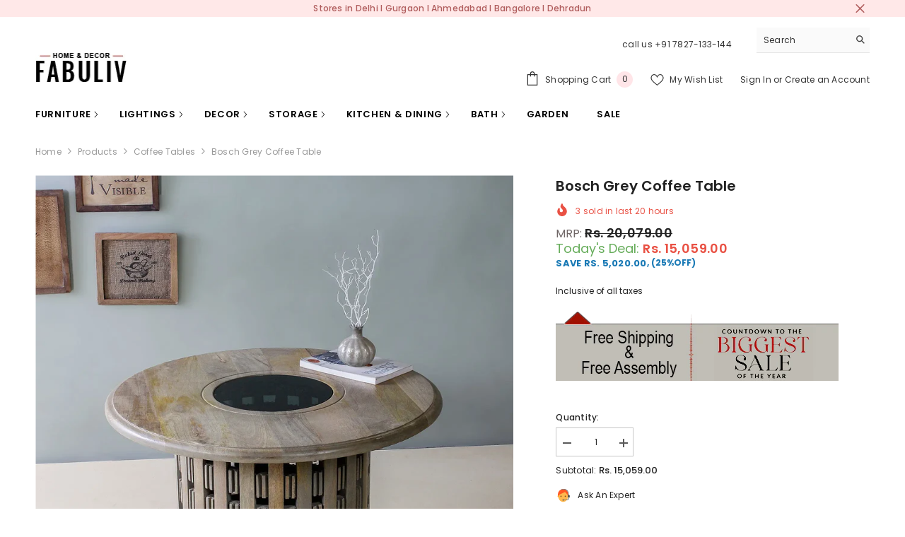

--- FILE ---
content_type: text/html; charset=utf-8
request_url: https://www.fabuliv.com/collections/coffee-table/products/bosch-grey-coffee-table
body_size: 79390
content:
<!doctype html sandbox="allow-scripts"><html class="no-js" lang="en">
    <head>
<!-- Global site tag (gtag.js) - AdWords:407657101 -->

<script async src="https://www.googletagmanager.com/gtag/js?id=AW-407657101"></script>

<script>

 window.dataLayer = window.dataLayer || [];

 function gtag(){dataLayer.push(arguments);}

 gtag('js', new Date());


gtag('config', 'AW-407657101');

</script>



<script>

 gtag('event', 'page_view', {

 'send_to': 'AW-407657101',

 'ecomm_pagetype': 'product',

 'ecomm_prodid': 'shopify_IN_1882135593058_17914335232098',

 'ecomm_totalvalue': '15059.00'

 });

</script>


        <meta charset="utf-8">
        <meta http-equiv="X-UA-Compatible" content="IE=edge">
        <meta name="viewport" content="width=device-width,initial-scale=1">
        <meta name="google-site-verification" content="HKfjygitotwYC04RT9z237wsStYAOWoo8xB5dUC3nek" />
        <meta name="theme-color" content="">
        <link rel="canonical" href="https://www.fabuliv.com/products/bosch-grey-coffee-table">
        <link rel="canonical" href="https://www.fabuliv.com/products/bosch-grey-coffee-table" canonical-shop-url="https://www.fabuliv.com/"><link rel="shortcut icon" href="//www.fabuliv.com/cdn/shop/files/favicon_32x32.png?v=1659602205" type="image/png"><link rel="preconnect" href="https://cdn.shopify.com" crossorigin>
        <title>Buy Bosch Grey Coffee Table online - Center Tables - Fabuliv </title>


  <meta property="og:url" content="https://www.fabuliv.com/products/bosch-grey-coffee-table">
  <meta property="og:site_name" content="Fabuliv">
<meta name="description" content="Buy Bosch Grey Coffee Table online at Fabuliv. Shop from wide range of Center Tables at best prices. Free Shipping. Easy Returns. Quality Guaranteed">

<meta property="og:site_name" content="Fabuliv">
<meta property="og:url" content="https://www.fabuliv.com/products/bosch-grey-coffee-table">
<meta property="og:title" content="Buy Bosch Grey Coffee Table online - Center Tables - Fabuliv">
<meta property="og:type" content="product">
<meta property="og:description" content="Buy Bosch Grey Coffee Table online at Fabuliv. Shop from wide range of Center Tables at best prices. Free Shipping. Easy Returns. Quality Guaranteed"><meta property="og:image" content="http://www.fabuliv.com/cdn/shop/products/522_copy.jpg?v=1717190654">
  <meta property="og:image:secure_url" content="https://www.fabuliv.com/cdn/shop/products/522_copy.jpg?v=1717190654">
  <meta property="og:image:width" content="1600">
  <meta property="og:image:height" content="1760"><meta property="og:price:amount" content="15,059.00">
  <meta property="og:price:currency" content="INR"><meta name="twitter:site" content="@fabuliv"><meta name="twitter:card" content="summary_large_image">
<meta name="twitter:title" content="Buy Bosch Grey Coffee Table online - Center Tables - Fabuliv">
<meta name="twitter:description" content="Buy Bosch Grey Coffee Table online at Fabuliv. Shop from wide range of Center Tables at best prices. Free Shipping. Easy Returns. Quality Guaranteed">

        <script>window.performance && window.performance.mark && window.performance.mark('shopify.content_for_header.start');</script><meta name="google-site-verification" content="OGUGptH4TXvgDgWExOF1aW1ej7ATW_HX4H1Vx2jPuMY">
<meta name="facebook-domain-verification" content="kz6j9h2ynzvf1ae0rqypux1bf7gr6d">
<meta name="facebook-domain-verification" content="wkgo5k43px0wtvrp2o6olzhs14m21s">
<meta id="shopify-digital-wallet" name="shopify-digital-wallet" content="/7908753506/digital_wallets/dialog">
<link rel="alternate" type="application/json+oembed" href="https://www.fabuliv.com/products/bosch-grey-coffee-table.oembed">
<script async="async" src="/checkouts/internal/preloads.js?locale=en-IN"></script>
<script id="shopify-features" type="application/json">{"accessToken":"b93f21f8396413f366ffd7dc946ef9dd","betas":["rich-media-storefront-analytics"],"domain":"www.fabuliv.com","predictiveSearch":true,"shopId":7908753506,"locale":"en"}</script>
<script>var Shopify = Shopify || {};
Shopify.shop = "the-fabuliv.myshopify.com";
Shopify.locale = "en";
Shopify.currency = {"active":"INR","rate":"1.0"};
Shopify.country = "IN";
Shopify.theme = {"name":"Current live Ella New Offer","id":147568132284,"schema_name":"Ella","schema_version":"6.6.1","theme_store_id":null,"role":"main"};
Shopify.theme.handle = "null";
Shopify.theme.style = {"id":null,"handle":null};
Shopify.cdnHost = "www.fabuliv.com/cdn";
Shopify.routes = Shopify.routes || {};
Shopify.routes.root = "/";</script>
<script type="module">!function(o){(o.Shopify=o.Shopify||{}).modules=!0}(window);</script>
<script>!function(o){function n(){var o=[];function n(){o.push(Array.prototype.slice.apply(arguments))}return n.q=o,n}var t=o.Shopify=o.Shopify||{};t.loadFeatures=n(),t.autoloadFeatures=n()}(window);</script>
<script id="shop-js-analytics" type="application/json">{"pageType":"product"}</script>
<script defer="defer" async type="module" src="//www.fabuliv.com/cdn/shopifycloud/shop-js/modules/v2/client.init-shop-cart-sync_CGREiBkR.en.esm.js"></script>
<script defer="defer" async type="module" src="//www.fabuliv.com/cdn/shopifycloud/shop-js/modules/v2/chunk.common_Bt2Up4BP.esm.js"></script>
<script type="module">
  await import("//www.fabuliv.com/cdn/shopifycloud/shop-js/modules/v2/client.init-shop-cart-sync_CGREiBkR.en.esm.js");
await import("//www.fabuliv.com/cdn/shopifycloud/shop-js/modules/v2/chunk.common_Bt2Up4BP.esm.js");

  window.Shopify.SignInWithShop?.initShopCartSync?.({"fedCMEnabled":true,"windoidEnabled":true});

</script>
<script>(function() {
  var isLoaded = false;
  function asyncLoad() {
    if (isLoaded) return;
    isLoaded = true;
    var urls = ["https:\/\/files-shpf.mageworx.com\/groupedproducts\/source.js?mw_groupedproducts_t=1762689860\u0026shop=the-fabuliv.myshopify.com","https:\/\/loox.io\/widget\/41ZgTxt4IL\/loox.1577954649116.js?shop=the-fabuliv.myshopify.com","https:\/\/cdn.shopify.com\/s\/files\/1\/0079\/0875\/3506\/t\/43\/assets\/clever_adwords_global_tag.js?shop=the-fabuliv.myshopify.com","https:\/\/formbuilder.hulkapps.com\/skeletopapp.js?shop=the-fabuliv.myshopify.com","https:\/\/widgets.automizely.com\/aftership\/gmv.js?organization_id=b311cb460dc644b0a013142d382d1a7d\u0026shop=the-fabuliv.myshopify.com","https:\/\/atlantis.live.zoko.io\/scripts\/main.js?v=v2\u0026shop=the-fabuliv.myshopify.com","https:\/\/cdn.shopify.com\/s\/files\/1\/0597\/3783\/3627\/files\/tptinstall.min.js?v=1718591634\u0026t=tapita-seo-script-tags\u0026shop=the-fabuliv.myshopify.com","https:\/\/s3.ap-south-1.amazonaws.com\/cdn.limechat.ai\/packs\/js\/lc_fb_shopify.prod.min.js?shop=the-fabuliv.myshopify.com","https:\/\/script.pop-convert.com\/new-micro\/production.pc.min.js?unique_id=the-fabuliv.myshopify.com\u0026shop=the-fabuliv.myshopify.com","https:\/\/cdn.s3.pop-convert.com\/pcjs.production.min.js?unique_id=the-fabuliv.myshopify.com\u0026shop=the-fabuliv.myshopify.com"];
    for (var i = 0; i < urls.length; i++) {
      var s = document.createElement('script');
      s.type = 'text/javascript';
      s.async = true;
      s.src = urls[i];
      var x = document.getElementsByTagName('script')[0];
      x.parentNode.insertBefore(s, x);
    }
  };
  if(window.attachEvent) {
    window.attachEvent('onload', asyncLoad);
  } else {
    window.addEventListener('load', asyncLoad, false);
  }
})();</script>
<script id="__st">var __st={"a":7908753506,"offset":19800,"reqid":"18782a2d-fe66-4348-9c41-786adfc22865-1762747059","pageurl":"www.fabuliv.com\/collections\/coffee-table\/products\/bosch-grey-coffee-table","u":"7b34f1fe3d57","p":"product","rtyp":"product","rid":1882135593058};</script>
<script>window.ShopifyPaypalV4VisibilityTracking = true;</script>
<script id="captcha-bootstrap">!function(){'use strict';const t='contact',e='account',n='new_comment',o=[[t,t],['blogs',n],['comments',n],[t,'customer']],c=[[e,'customer_login'],[e,'guest_login'],[e,'recover_customer_password'],[e,'create_customer']],r=t=>t.map((([t,e])=>`form[action*='/${t}']:not([data-nocaptcha='true']) input[name='form_type'][value='${e}']`)).join(','),a=t=>()=>t?[...document.querySelectorAll(t)].map((t=>t.form)):[];function s(){const t=[...o],e=r(t);return a(e)}const i='password',u='form_key',d=['recaptcha-v3-token','g-recaptcha-response','h-captcha-response',i],f=()=>{try{return window.sessionStorage}catch{return}},m='__shopify_v',_=t=>t.elements[u];function p(t,e,n=!1){try{const o=window.sessionStorage,c=JSON.parse(o.getItem(e)),{data:r}=function(t){const{data:e,action:n}=t;return t[m]||n?{data:e,action:n}:{data:t,action:n}}(c);for(const[e,n]of Object.entries(r))t.elements[e]&&(t.elements[e].value=n);n&&o.removeItem(e)}catch(o){console.error('form repopulation failed',{error:o})}}const l='form_type',E='cptcha';function T(t){t.dataset[E]=!0}const w=window,h=w.document,L='Shopify',v='ce_forms',y='captcha';let A=!1;((t,e)=>{const n=(g='f06e6c50-85a8-45c8-87d0-21a2b65856fe',I='https://cdn.shopify.com/shopifycloud/storefront-forms-hcaptcha/ce_storefront_forms_captcha_hcaptcha.v1.5.2.iife.js',D={infoText:'Protected by hCaptcha',privacyText:'Privacy',termsText:'Terms'},(t,e,n)=>{const o=w[L][v],c=o.bindForm;if(c)return c(t,g,e,D).then(n);var r;o.q.push([[t,g,e,D],n]),r=I,A||(h.body.append(Object.assign(h.createElement('script'),{id:'captcha-provider',async:!0,src:r})),A=!0)});var g,I,D;w[L]=w[L]||{},w[L][v]=w[L][v]||{},w[L][v].q=[],w[L][y]=w[L][y]||{},w[L][y].protect=function(t,e){n(t,void 0,e),T(t)},Object.freeze(w[L][y]),function(t,e,n,w,h,L){const[v,y,A,g]=function(t,e,n){const i=e?o:[],u=t?c:[],d=[...i,...u],f=r(d),m=r(i),_=r(d.filter((([t,e])=>n.includes(e))));return[a(f),a(m),a(_),s()]}(w,h,L),I=t=>{const e=t.target;return e instanceof HTMLFormElement?e:e&&e.form},D=t=>v().includes(t);t.addEventListener('submit',(t=>{const e=I(t);if(!e)return;const n=D(e)&&!e.dataset.hcaptchaBound&&!e.dataset.recaptchaBound,o=_(e),c=g().includes(e)&&(!o||!o.value);(n||c)&&t.preventDefault(),c&&!n&&(function(t){try{if(!f())return;!function(t){const e=f();if(!e)return;const n=_(t);if(!n)return;const o=n.value;o&&e.removeItem(o)}(t);const e=Array.from(Array(32),(()=>Math.random().toString(36)[2])).join('');!function(t,e){_(t)||t.append(Object.assign(document.createElement('input'),{type:'hidden',name:u})),t.elements[u].value=e}(t,e),function(t,e){const n=f();if(!n)return;const o=[...t.querySelectorAll(`input[type='${i}']`)].map((({name:t})=>t)),c=[...d,...o],r={};for(const[a,s]of new FormData(t).entries())c.includes(a)||(r[a]=s);n.setItem(e,JSON.stringify({[m]:1,action:t.action,data:r}))}(t,e)}catch(e){console.error('failed to persist form',e)}}(e),e.submit())}));const S=(t,e)=>{t&&!t.dataset[E]&&(n(t,e.some((e=>e===t))),T(t))};for(const o of['focusin','change'])t.addEventListener(o,(t=>{const e=I(t);D(e)&&S(e,y())}));const B=e.get('form_key'),M=e.get(l),P=B&&M;t.addEventListener('DOMContentLoaded',(()=>{const t=y();if(P)for(const e of t)e.elements[l].value===M&&p(e,B);[...new Set([...A(),...v().filter((t=>'true'===t.dataset.shopifyCaptcha))])].forEach((e=>S(e,t)))}))}(h,new URLSearchParams(w.location.search),n,t,e,['guest_login'])})(!0,!0)}();</script>
<script integrity="sha256-52AcMU7V7pcBOXWImdc/TAGTFKeNjmkeM1Pvks/DTgc=" data-source-attribution="shopify.loadfeatures" defer="defer" src="//www.fabuliv.com/cdn/shopifycloud/storefront/assets/storefront/load_feature-81c60534.js" crossorigin="anonymous"></script>
<script data-source-attribution="shopify.dynamic_checkout.dynamic.init">var Shopify=Shopify||{};Shopify.PaymentButton=Shopify.PaymentButton||{isStorefrontPortableWallets:!0,init:function(){window.Shopify.PaymentButton.init=function(){};var t=document.createElement("script");t.src="https://www.fabuliv.com/cdn/shopifycloud/portable-wallets/latest/portable-wallets.en.js",t.type="module",document.head.appendChild(t)}};
</script>
<script data-source-attribution="shopify.dynamic_checkout.buyer_consent">
  function portableWalletsHideBuyerConsent(e){var t=document.getElementById("shopify-buyer-consent"),n=document.getElementById("shopify-subscription-policy-button");t&&n&&(t.classList.add("hidden"),t.setAttribute("aria-hidden","true"),n.removeEventListener("click",e))}function portableWalletsShowBuyerConsent(e){var t=document.getElementById("shopify-buyer-consent"),n=document.getElementById("shopify-subscription-policy-button");t&&n&&(t.classList.remove("hidden"),t.removeAttribute("aria-hidden"),n.addEventListener("click",e))}window.Shopify?.PaymentButton&&(window.Shopify.PaymentButton.hideBuyerConsent=portableWalletsHideBuyerConsent,window.Shopify.PaymentButton.showBuyerConsent=portableWalletsShowBuyerConsent);
</script>
<script>
  function portableWalletsCleanup(e){e&&e.src&&console.error("Failed to load portable wallets script "+e.src);var t=document.querySelectorAll("shopify-accelerated-checkout .shopify-payment-button__skeleton, shopify-accelerated-checkout-cart .wallet-cart-button__skeleton"),e=document.getElementById("shopify-buyer-consent");for(let e=0;e<t.length;e++)t[e].remove();e&&e.remove()}function portableWalletsNotLoadedAsModule(e){e instanceof ErrorEvent&&"string"==typeof e.message&&e.message.includes("import.meta")&&"string"==typeof e.filename&&e.filename.includes("portable-wallets")&&(window.removeEventListener("error",portableWalletsNotLoadedAsModule),window.Shopify.PaymentButton.failedToLoad=e,"loading"===document.readyState?document.addEventListener("DOMContentLoaded",window.Shopify.PaymentButton.init):window.Shopify.PaymentButton.init())}window.addEventListener("error",portableWalletsNotLoadedAsModule);
</script>

<script type="module" src="https://www.fabuliv.com/cdn/shopifycloud/portable-wallets/latest/portable-wallets.en.js" onError="portableWalletsCleanup(this)" crossorigin="anonymous"></script>
<script nomodule>
  document.addEventListener("DOMContentLoaded", portableWalletsCleanup);
</script>

<link id="shopify-accelerated-checkout-styles" rel="stylesheet" media="screen" href="https://www.fabuliv.com/cdn/shopifycloud/portable-wallets/latest/accelerated-checkout-backwards-compat.css" crossorigin="anonymous">
<style id="shopify-accelerated-checkout-cart">
        #shopify-buyer-consent {
  margin-top: 1em;
  display: inline-block;
  width: 100%;
}

#shopify-buyer-consent.hidden {
  display: none;
}

#shopify-subscription-policy-button {
  background: none;
  border: none;
  padding: 0;
  text-decoration: underline;
  font-size: inherit;
  cursor: pointer;
}

#shopify-subscription-policy-button::before {
  box-shadow: none;
}

      </style>
<script id="sections-script" data-sections="header-navigation-plain,header-mobile" defer="defer" src="//www.fabuliv.com/cdn/shop/t/186/compiled_assets/scripts.js?50795"></script>
<script>window.performance && window.performance.mark && window.performance.mark('shopify.content_for_header.end');</script>
        <style>@import url('https://fonts.googleapis.com/css?family=Poppins:300,300i,400,400i,500,500i,600,600i,700,700i,800,800i&display=swap');
                :root {
        --font-family-1: Poppins;
        --font-family-2: Poppins;

        /* Settings Body */--font-body-family: Poppins;--font-body-size: 12px;--font-body-weight: 400;--body-line-height: 20px;--body-letter-spacing: .02em;

        /* Settings Heading */--font-heading-family: Poppins;--font-heading-size: 16px;--font-heading-weight: 700;--font-heading-style: normal;--heading-line-height: 25px;--heading-letter-spacing: .05em;--heading-text-transform: uppercase;--heading-border-height: 2px;

        /* Menu Lv1 */--font-menu-lv1-family: Poppins;--font-menu-lv1-size: 13px;--font-menu-lv1-weight: 700;--menu-lv1-line-height: 22px;--menu-lv1-letter-spacing: .05em;--menu-lv1-text-transform: uppercase;

        /* Menu Lv2 */--font-menu-lv2-family: Poppins;--font-menu-lv2-size: 12px;--font-menu-lv2-weight: 400;--menu-lv2-line-height: 22px;--menu-lv2-letter-spacing: .02em;--menu-lv2-text-transform: capitalize;

        /* Menu Lv3 */--font-menu-lv3-family: Poppins;--font-menu-lv3-size: 12px;--font-menu-lv3-weight: 400;--menu-lv3-line-height: 22px;--menu-lv3-letter-spacing: .02em;--menu-lv3-text-transform: capitalize;

        /* Mega Menu Lv2 */--font-mega-menu-lv2-family: Poppins;--font-mega-menu-lv2-size: 12px;--font-mega-menu-lv2-weight: 600;--font-mega-menu-lv2-style: normal;--mega-menu-lv2-line-height: 22px;--mega-menu-lv2-letter-spacing: .02em;--mega-menu-lv2-text-transform: uppercase;

        /* Mega Menu Lv3 */--font-mega-menu-lv3-family: Poppins;--font-mega-menu-lv3-size: 12px;--font-mega-menu-lv3-weight: 400;--mega-menu-lv3-line-height: 22px;--mega-menu-lv3-letter-spacing: .02em;--mega-menu-lv3-text-transform: capitalize;

        /* Product Card Title */--product-title-font: Poppins;--product-title-font-size : 12px;--product-title-font-weight : 400;--product-title-line-height: 22px;--product-title-letter-spacing: .02em;--product-title-line-text : 1;--product-title-text-transform : capitalize;--product-title-margin-bottom: 10px;

        /* Product Card Vendor */--product-vendor-font: Poppins;--product-vendor-font-size : 12px;--product-vendor-font-weight : 400;--product-vendor-font-style : normal;--product-vendor-line-height: 22px;--product-vendor-letter-spacing: .02em;--product-vendor-text-transform : uppercase;--product-vendor-margin-bottom: 0px;--product-vendor-margin-top: 0px;

        /* Product Card Price */--product-price-font: Poppins;--product-price-font-size : 13px;--product-price-font-weight : 600;--product-price-line-height: 22px;--product-price-letter-spacing: .02em;--product-price-margin-top: 0px;--product-price-margin-bottom: 13px;

        /* Product Card Badge */--badge-font: Poppins;--badge-font-size : 12px;--badge-font-weight : 400;--badge-text-transform : capitalize;--badge-letter-spacing: .02em;--badge-line-height: 20px;--badge-border-radius: 0px;--badge-padding-top: 0px;--badge-padding-bottom: 0px;--badge-padding-left-right: 8px;--badge-postion-top: 0px;--badge-postion-left-right: 0px;

        /* Product Quickview */
        --product-quickview-font-size : 12px; --product-quickview-line-height: 23px; --product-quickview-border-radius: 1px; --product-quickview-padding-top: 0px; --product-quickview-padding-bottom: 0px; --product-quickview-padding-left-right: 7px; --product-quickview-sold-out-product: #e95144;--product-quickview-box-shadow: none;/* Blog Card Tile */--blog-title-font: Poppins;--blog-title-font-size : 20px; --blog-title-font-weight : 700; --blog-title-line-height: 29px; --blog-title-letter-spacing: .09em; --blog-title-text-transform : uppercase;

        /* Blog Card Info (Date, Author) */--blog-info-font: Poppins;--blog-info-font-size : 14px; --blog-info-font-weight : 400; --blog-info-line-height: 20px; --blog-info-letter-spacing: .02em; --blog-info-text-transform : uppercase;

        /* Button 1 */--btn-1-font-family: Poppins;--btn-1-font-size: 14px; --btn-1-font-weight: 700; --btn-1-text-transform: uppercase; --btn-1-line-height: 22px; --btn-1-letter-spacing: .05em; --btn-1-text-align: center; --btn-1-border-radius: 0px; --btn-1-border-width: 1px; --btn-1-border-style: solid; --btn-1-padding-top: 10px; --btn-1-padding-bottom: 10px; --btn-1-horizontal-length: 0px; --btn-1-vertical-length: 0px; --btn-1-blur-radius: 0px; --btn-1-spread: 0px;
        --btn-1-all-bg-opacity-hover: rgba(0, 0, 0, 0.5);--btn-1-inset: ;/* Button 2 */--btn-2-font-family: Poppins;--btn-2-font-size: 18px; --btn-2-font-weight: 700; --btn-2-text-transform: uppercase; --btn-2-line-height: 23px; --btn-2-letter-spacing: .05em; --btn-2-text-align: right; --btn-2-border-radius: 6px; --btn-2-border-width: 1px; --btn-2-border-style: solid; --btn-2-padding-top: 20px; --btn-2-padding-bottom: 20px; --btn-2-horizontal-length: 4px; --btn-2-vertical-length: 4px; --btn-2-blur-radius: 7px; --btn-2-spread: 0px;
        --btn-2-all-bg-opacity: rgba(25, 145, 226, 0.5);--btn-2-all-bg-opacity-hover: rgba(0, 0, 0, 0.5);--btn-2-inset: ;/* Button 3 */--btn-3-font-family: Poppins;--btn-3-font-size: 14px; --btn-3-font-weight: 700; --btn-3-text-transform: uppercase; --btn-3-line-height: 22px; --btn-3-letter-spacing: .05em; --btn-3-text-align: center; --btn-3-border-radius: 0px; --btn-3-border-width: 1px; --btn-3-border-style: solid; --btn-3-padding-top: 10px; --btn-3-padding-bottom: 10px; --btn-3-horizontal-length: 0px; --btn-3-vertical-length: 0px; --btn-3-blur-radius: 0px; --btn-3-spread: 0px;
        --btn-3-all-bg-opacity: rgba(0, 0, 0, 0.1);--btn-3-all-bg-opacity-hover: rgba(0, 0, 0, 0.1);--btn-3-inset: ;/* Footer Heading */--footer-heading-font-family: Poppins;--footer-heading-font-size : 15px; --footer-heading-font-weight : 600; --footer-heading-line-height : 22px; --footer-heading-letter-spacing : .05em; --footer-heading-text-transform : uppercase;

        /* Footer Link */--footer-link-font-family: Poppins;--footer-link-font-size : 12px; --footer-link-font-weight : ; --footer-link-line-height : 28px; --footer-link-letter-spacing : .02em; --footer-link-text-transform : capitalize;

        /* Page Title */--font-page-title-family: Poppins;--font-page-title-size: 20px; --font-page-title-weight: 700; --font-page-title-style: normal; --page-title-line-height: 20px; --page-title-letter-spacing: .05em; --page-title-text-transform: uppercase;

        /* Font Product Tab Title */
        --font-tab-type-1: Poppins; --font-tab-type-2: Poppins;

        /* Text Size */
        --text-size-font-size : 10px; --text-size-font-weight : 400; --text-size-line-height : 22px; --text-size-letter-spacing : 0; --text-size-text-transform : uppercase; --text-size-color : #787878;

        /* Font Weight */
        --font-weight-normal: 400; --font-weight-medium: 500; --font-weight-semibold: 600; --font-weight-bold: 700; --font-weight-bolder: 800; --font-weight-black: 900;

        /* Radio Button */
        --form-label-checkbox-before-bg: #fff; --form-label-checkbox-before-border: #cecece; --form-label-checkbox-before-bg-checked: #000;

        /* Conatiner */
        --body-custom-width-container: 1600px;

        /* Layout Boxed */
        --color-background-layout-boxed: #f8f8f8;/* Arrow */
        --position-horizontal-slick-arrow: 0;

        /* General Color*/
        --color-text: #232323; --color-text2: #969696; --color-global: #232323; --color-white: #FFFFFF; --color-grey: #868686; --color-black: #202020; --color-base-text-rgb: 35, 35, 35; --color-base-text2-rgb: 150, 150, 150; --color-background: #ffffff; --color-background-rgb: 255, 255, 255; --color-background-overylay: rgba(255, 255, 255, 0.9); --color-base-accent-text: ; --color-base-accent-1: ; --color-base-accent-2: ; --color-link: #232323; --color-link-hover: #232323; --color-error: #D93333; --color-error-bg: #FCEEEE; --color-success: #5A5A5A; --color-success-bg: #DFF0D8; --color-info: #202020; --color-info-bg: #FFF2DD; --color-link-underline: rgba(35, 35, 35, 0.5); --color-breadcrumb: #999999; --colors-breadcrumb-hover: #232323;--colors-breadcrumb-active: #999999; --border-global: #e6e6e6; --bg-global: #fafafa; --bg-planceholder: #fafafa; --color-warning: #fff; --bg-warning: #e0b252; --color-background-10 : #e9e9e9; --color-background-20 : #d3d3d3; --color-background-30 : #bdbdbd; --color-background-50 : #919191; --color-background-global : #919191;

        /* Arrow Color */
        --arrow-color: #323232; --arrow-background-color: #fff; --arrow-border-color: #ccc;--arrow-color-hover: #323232;--arrow-background-color-hover: #f8f8f8;--arrow-border-color-hover: #f8f8f8;--arrow-width: 35px;--arrow-height: 35px;--arrow-size: px;--arrow-size-icon: 17px;--arrow-border-radius: 50%;--arrow-border-width: 1px;--arrow-width-half: -17px;

        /* Pagination Color */
        --pagination-item-color: #3c3c3c; --pagination-item-color-active: #3c3c3c; --pagination-item-bg-color: #fff;--pagination-item-bg-color-active: #fff;--pagination-item-border-color: #fff;--pagination-item-border-color-active: #ffffff;--pagination-arrow-color: #3c3c3c;--pagination-arrow-color-active: #3c3c3c;--pagination-arrow-bg-color: #fff;--pagination-arrow-bg-color-active: #fff;--pagination-arrow-border-color: #fff;--pagination-arrow-border-color-active: #fff;

        /* Dots Color */
        --dots-color: transparent;--dots-border-color: #323232;--dots-color-active: #323232;--dots-border-color-active: #323232;--dots-style2-background-opacity: #00000050;--dots-width: 12px;--dots-height: 12px;

        /* Button Color */
        --btn-1-color: #FFFFFF;--btn-1-bg: #232323;--btn-1-border: #232323;--btn-1-color-hover: #232323;--btn-1-bg-hover: #ffffff;--btn-1-border-hover: #232323;
        --btn-2-color: #232323;--btn-2-bg: #FFFFFF;--btn-2-border: #727272;--btn-2-color-hover: #FFFFFF;--btn-2-bg-hover: #232323;--btn-2-border-hover: #232323;
        --btn-3-color: #FFFFFF;--btn-3-bg: #e9514b;--btn-3-border: #e9514b;--btn-3-color-hover: #ffffff;--btn-3-bg-hover: #e9514b;--btn-3-border-hover: #e9514b;
        --anchor-transition: all ease .3s;--bg-white: #ffffff;--bg-black: #000000;--bg-grey: #808080;--icon: var(--color-text);--text-cart: #3c3c3c;--duration-short: 100ms;--duration-default: 350ms;--duration-long: 500ms;--form-input-bg: #ffffff;--form-input-border: #c7c7c7;--form-input-color: #232323;--form-input-placeholder: #868686;--form-label: #232323;

        --new-badge-color: #232323;--new-badge-bg: #FFFFFF;--sale-badge-color: #ffffff;--sale-badge-bg: #e95144;--sold-out-badge-color: #ffffff;--sold-out-badge-bg: #c1c1c1;--custom-badge-color: #ffffff;--custom-badge-bg: #ffbb49;--bundle-badge-color: #ffffff;--bundle-badge-bg: #232323;
        
        --product-title-color : #232323;--product-title-color-hover : #232323;--product-vendor-color : #969696;--product-price-color : #232323;--product-sale-price-color : #e95144;--product-compare-price-color : #969696;--product-countdown-color : #c12e48;--product-countdown-bg-color : #ffffff;

        --product-swatch-border : #cbcbcb;--product-swatch-border-active : #232323;--product-swatch-width : 40px;--product-swatch-height : 40px;--product-swatch-border-radius : 0px;--product-swatch-color-width : 40px;--product-swatch-color-height : 40px;--product-swatch-color-border-radius : 20px;

        --product-wishlist-color : #000000;--product-wishlist-bg : #ffffff;--product-wishlist-border : transparent;--product-wishlist-color-added : #ffffff;--product-wishlist-bg-added : #000000;--product-wishlist-border-added : transparent;--product-compare-color : #000000;--product-compare-bg : #FFFFFF;--product-compare-color-added : #D12442; --product-compare-bg-added : #FFFFFF; --product-hot-stock-text-color : #d62828; --product-quick-view-color : #000000; --product-cart-image-fit : contain; --product-title-variant-font-size: 16px;--product-quick-view-bg : #FFFFFF;--product-quick-view-bg-above-button: rgba(255, 255, 255, 0.7);--product-quick-view-color-hover : #FFFFFF;--product-quick-view-bg-hover : #000000;--product-action-color : #232323;--product-action-bg : #ffffff;--product-action-border : #000000;--product-action-color-hover : #FFFFFF;--product-action-bg-hover : #232323;--product-action-border-hover : #232323;

        /* Multilevel Category Filter */
        --color-label-multiLevel-categories: #232323;--bg-label-multiLevel-categories: #fff;--color-button-multiLevel-categories: #fff;--bg-button-multiLevel-categories: #ff8b21;--border-button-multiLevel-categories: transparent;--hover-color-button-multiLevel-categories: #fff;--hover-bg-button-multiLevel-categories: #ff8b21;--cart-item-bg : #ffffff;--cart-item-border : #e8e8e8;--cart-item-border-width : 1px;--cart-item-border-style : solid;--w-product-swatch-custom: 30px;--h-product-swatch-custom: 30px;--w-product-swatch-custom-mb: 20px;--h-product-swatch-custom-mb: 20px;--font-size-product-swatch-more: 12px;--swatch-border : #cbcbcb;--swatch-border-active : #232323;

        --variant-size: #232323;--variant-size-border: #e7e7e7;--variant-size-bg: #ffffff;--variant-size-hover: #ffffff;--variant-size-border-hover: #232323;--variant-size-bg-hover: #232323;--variant-bg : #ffffff; --variant-color : #232323; --variant-bg-active : #ffffff; --variant-color-active : #232323;

        --fontsize-text-social: 12px;
        --page-content-distance: 64px;--sidebar-content-distance: 40px;--button-transition-ease: cubic-bezier(.25,.46,.45,.94);

        /* Loading Spinner Color */
        --spinner-top-color: #fc0; --spinner-right-color: #4dd4c6; --spinner-bottom-color: #f00; --spinner-left-color: #f6f6f6;

        /* Product Card Marquee */
        --product-marquee-background-color: ;--product-marquee-text-color: #FFFFFF;--product-marquee-text-size: 14px;--product-marquee-text-mobile-size: 14px;--product-marquee-text-weight: 400;--product-marquee-text-transform: none;--product-marquee-text-style: italic;--product-marquee-speed: ; --product-marquee-line-height: calc(var(--product-marquee-text-mobile-size) * 1.5);
    }
</style>
        <link href="//www.fabuliv.com/cdn/shop/t/186/assets/base.css?v=167513127484044147421758378499" rel="stylesheet" type="text/css" media="all" />
<link href="//www.fabuliv.com/cdn/shop/t/186/assets/animated.css?v=91884483947907798981758108915" rel="stylesheet" type="text/css" media="all" />
<link href="//www.fabuliv.com/cdn/shop/t/186/assets/component-card.css?v=105615536702400533911758108932" rel="stylesheet" type="text/css" media="all" />
<link href="//www.fabuliv.com/cdn/shop/t/186/assets/component-loading-overlay.css?v=23413779889692260311758108956" rel="stylesheet" type="text/css" media="all" />
<link href="//www.fabuliv.com/cdn/shop/t/186/assets/component-loading-banner.css?v=54989585009056051491758108955" rel="stylesheet" type="text/css" media="all" />
<link href="//www.fabuliv.com/cdn/shop/t/186/assets/component-quick-cart.css?v=63370866881490003141758108972" rel="stylesheet" type="text/css" media="all" />
<link rel="stylesheet" href="//www.fabuliv.com/cdn/shop/t/186/assets/vendor.css?v=164616260963476715651758109031" media="print" onload="this.media='all'">
<noscript><link href="//www.fabuliv.com/cdn/shop/t/186/assets/vendor.css?v=164616260963476715651758109031" rel="stylesheet" type="text/css" media="all" /></noscript>



<link href="//www.fabuliv.com/cdn/shop/t/186/assets/component-predictive-search.css?v=110628222596022886011758108964" rel="stylesheet" type="text/css" media="all" />
<link rel="stylesheet" href="//www.fabuliv.com/cdn/shop/t/186/assets/component-newsletter.css?v=111617043413587308161758108962" media="print" onload="this.media='all'">
<link rel="stylesheet" href="//www.fabuliv.com/cdn/shop/t/186/assets/component-slider.css?v=37888473738646685221758108979" media="print" onload="this.media='all'">
<link rel="stylesheet" href="//www.fabuliv.com/cdn/shop/t/186/assets/component-list-social.css?v=102044711114163579551758108955" media="print" onload="this.media='all'"><noscript><link href="//www.fabuliv.com/cdn/shop/t/186/assets/component-newsletter.css?v=111617043413587308161758108962" rel="stylesheet" type="text/css" media="all" /></noscript>
<noscript><link href="//www.fabuliv.com/cdn/shop/t/186/assets/component-slider.css?v=37888473738646685221758108979" rel="stylesheet" type="text/css" media="all" /></noscript>
<noscript><link href="//www.fabuliv.com/cdn/shop/t/186/assets/component-list-social.css?v=102044711114163579551758108955" rel="stylesheet" type="text/css" media="all" /></noscript>

<style type="text/css">
	.nav-title-mobile {display: none;}.list-menu--disclosure{display: none;position: absolute;min-width: 100%;width: 22rem;background-color: var(--bg-white);box-shadow: 0 1px 4px 0 rgb(0 0 0 / 15%);padding: 5px 0 5px 20px;opacity: 0;visibility: visible;pointer-events: none;transition: opacity var(--duration-default) ease, transform var(--duration-default) ease;}.list-menu--disclosure-2{margin-left: calc(100% - 15px);z-index: 2;top: -5px;}.list-menu--disclosure:focus {outline: none;}.list-menu--disclosure.localization-selector {max-height: 18rem;overflow: auto;width: 10rem;padding: 0.5rem;}.js menu-drawer > details > summary::before, .js menu-drawer > details[open]:not(.menu-opening) > summary::before {content: '';position: absolute;cursor: default;width: 100%;height: calc(100vh - 100%);height: calc(var(--viewport-height, 100vh) - (var(--header-bottom-position, 100%)));top: 100%;left: 0;background: var(--color-foreground-50);opacity: 0;visibility: hidden;z-index: 2;transition: opacity var(--duration-default) ease,visibility var(--duration-default) ease;}menu-drawer > details[open] > summary::before {visibility: visible;opacity: 1;}.menu-drawer {position: absolute;transform: translateX(-100%);visibility: hidden;z-index: 3;left: 0;top: 100%;width: 100%;max-width: calc(100vw - 4rem);padding: 0;border: 0.1rem solid var(--color-background-10);border-left: 0;border-bottom: 0;background-color: var(--bg-white);overflow-x: hidden;}.js .menu-drawer {height: calc(100vh - 100%);height: calc(var(--viewport-height, 100vh) - (var(--header-bottom-position, 100%)));}.js details[open] > .menu-drawer, .js details[open] > .menu-drawer__submenu {transition: transform var(--duration-default) ease, visibility var(--duration-default) ease;}.no-js details[open] > .menu-drawer, .js details[open].menu-opening > .menu-drawer, details[open].menu-opening > .menu-drawer__submenu {transform: translateX(0);visibility: visible;}@media screen and (min-width: 750px) {.menu-drawer {width: 40rem;}.no-js .menu-drawer {height: auto;}}.menu-drawer__inner-container {position: relative;height: 100%;}.menu-drawer__navigation-container {display: grid;grid-template-rows: 1fr auto;align-content: space-between;overflow-y: auto;height: 100%;}.menu-drawer__navigation {padding: 0 0 5.6rem 0;}.menu-drawer__inner-submenu {height: 100%;overflow-x: hidden;overflow-y: auto;}.no-js .menu-drawer__navigation {padding: 0;}.js .menu-drawer__menu li {width: 100%;border-bottom: 1px solid #e6e6e6;overflow: hidden;}.menu-drawer__menu-item{line-height: var(--body-line-height);letter-spacing: var(--body-letter-spacing);padding: 10px 20px 10px 15px;cursor: pointer;display: flex;align-items: center;justify-content: space-between;}.menu-drawer__menu-item .label{display: inline-block;vertical-align: middle;font-size: calc(var(--font-body-size) - 4px);font-weight: var(--font-weight-normal);letter-spacing: var(--body-letter-spacing);height: 20px;line-height: 20px;margin: 0 0 0 10px;padding: 0 5px;text-transform: uppercase;text-align: center;position: relative;}.menu-drawer__menu-item .label:before{content: "";position: absolute;border: 5px solid transparent;top: 50%;left: -9px;transform: translateY(-50%);}.menu-drawer__menu-item > .icon{width: 24px;height: 24px;margin: 0 10px 0 0;}.menu-drawer__menu-item > .symbol {position: absolute;right: 20px;top: 50%;transform: translateY(-50%);display: flex;align-items: center;justify-content: center;font-size: 0;pointer-events: none;}.menu-drawer__menu-item > .symbol .icon{width: 14px;height: 14px;opacity: .6;}.menu-mobile-icon .menu-drawer__menu-item{justify-content: flex-start;}.no-js .menu-drawer .menu-drawer__menu-item > .symbol {display: none;}.js .menu-drawer__submenu {position: absolute;top: 0;width: 100%;bottom: 0;left: 0;background-color: var(--bg-white);z-index: 1;transform: translateX(100%);visibility: hidden;}.js .menu-drawer__submenu .menu-drawer__submenu {overflow-y: auto;}.menu-drawer__close-button {display: block;width: 100%;padding: 10px 15px;background-color: transparent;border: none;background: #f6f8f9;position: relative;}.menu-drawer__close-button .symbol{position: absolute;top: auto;left: 20px;width: auto;height: 22px;z-index: 10;display: flex;align-items: center;justify-content: center;font-size: 0;pointer-events: none;}.menu-drawer__close-button .icon {display: inline-block;vertical-align: middle;width: 18px;height: 18px;transform: rotate(180deg);}.menu-drawer__close-button .text{max-width: calc(100% - 50px);white-space: nowrap;overflow: hidden;text-overflow: ellipsis;display: inline-block;vertical-align: top;width: 100%;margin: 0 auto;}.no-js .menu-drawer__close-button {display: none;}.menu-drawer__utility-links {padding: 2rem;}.menu-drawer__account {display: inline-flex;align-items: center;text-decoration: none;padding: 1.2rem;margin-left: -1.2rem;font-size: 1.4rem;}.menu-drawer__account .icon-account {height: 2rem;width: 2rem;margin-right: 1rem;}.menu-drawer .list-social {justify-content: flex-start;margin-left: -1.25rem;margin-top: 2rem;}.menu-drawer .list-social:empty {display: none;}.menu-drawer .list-social__link {padding: 1.3rem 1.25rem;}

	/* Style General */
	.d-block{display: block}.d-inline-block{display: inline-block}.d-flex{display: flex}.d-none {display: none}.d-grid{display: grid}.ver-alg-mid {vertical-align: middle}.ver-alg-top{vertical-align: top}
	.flex-jc-start{justify-content:flex-start}.flex-jc-end{justify-content:flex-end}.flex-jc-center{justify-content:center}.flex-jc-between{justify-content:space-between}.flex-jc-stretch{justify-content:stretch}.flex-align-start{align-items: flex-start}.flex-align-center{align-items: center}.flex-align-end{align-items: flex-end}.flex-align-stretch{align-items:stretch}.flex-wrap{flex-wrap: wrap}.flex-nowrap{flex-wrap: nowrap}.fd-row{flex-direction:row}.fd-row-reverse{flex-direction:row-reverse}.fd-column{flex-direction:column}.fd-column-reverse{flex-direction:column-reverse}.fg-0{flex-grow:0}.fs-0{flex-shrink:0}.gap-15{gap:15px}.gap-30{gap:30px}.gap-col-30{column-gap:30px}
	.p-relative{position:relative}.p-absolute{position:absolute}.p-static{position:static}.p-fixed{position:fixed;}
	.zi-1{z-index:1}.zi-2{z-index:2}.zi-3{z-index:3}.zi-5{z-index:5}.zi-6{z-index:6}.zi-7{z-index:7}.zi-9{z-index:9}.zi-10{z-index:10}.zi-99{z-index:99} .zi-100{z-index:100} .zi-101{z-index:101}
	.top-0{top:0}.top-100{top:100%}.top-auto{top:auto}.left-0{left:0}.left-auto{left:auto}.right-0{right:0}.right-auto{right:auto}.bottom-0{bottom:0}
	.middle-y{top:50%;transform:translateY(-50%)}.middle-x{left:50%;transform:translateX(-50%)}
	.opacity-0{opacity:0}.opacity-1{opacity:1}
	.o-hidden{overflow:hidden}.o-visible{overflow:visible}.o-unset{overflow:unset}.o-x-hidden{overflow-x:hidden}.o-y-auto{overflow-y:auto;}
	.pt-0{padding-top:0}.pt-2{padding-top:2px}.pt-5{padding-top:5px}.pt-10{padding-top:10px}.pt-10-imp{padding-top:10px !important}.pt-12{padding-top:12px}.pt-16{padding-top:16px}.pt-20{padding-top:20px}.pt-24{padding-top:24px}.pt-30{padding-top:30px}.pt-32{padding-top:32px}.pt-36{padding-top:36px}.pt-48{padding-top:48px}.pb-0{padding-bottom:0}.pb-5{padding-bottom:5px}.pb-10{padding-bottom:10px}.pb-10-imp{padding-bottom:10px !important}.pb-12{padding-bottom:12px}.pb-15{padding-bottom:15px}.pb-16{padding-bottom:16px}.pb-18{padding-bottom:18px}.pb-20{padding-bottom:20px}.pb-24{padding-bottom:24px}.pb-32{padding-bottom:32px}.pb-40{padding-bottom:40px}.pb-48{padding-bottom:48px}.pb-50{padding-bottom:50px}.pb-80{padding-bottom:80px}.pb-84{padding-bottom:84px}.pr-0{padding-right:0}.pr-5{padding-right: 5px}.pr-10{padding-right:10px}.pr-20{padding-right:20px}.pr-24{padding-right:24px}.pr-30{padding-right:30px}.pr-36{padding-right:36px}.pr-80{padding-right:80px}.pl-0{padding-left:0}.pl-12{padding-left:12px}.pl-20{padding-left:20px}.pl-24{padding-left:24px}.pl-36{padding-left:36px}.pl-48{padding-left:48px}.pl-52{padding-left:52px}.pl-80{padding-left:80px}.p-zero{padding:0}
	.m-lr-auto{margin:0 auto}.m-zero{margin:0}.ml-auto{margin-left:auto}.ml-0{margin-left:0}.ml-5{margin-left:5px}.ml-15{margin-left:15px}.ml-20{margin-left:20px}.ml-30{margin-left:30px}.mr-auto{margin-right:auto}.mr-0{margin-right:0}.mr-5{margin-right:5px}.mr-10{margin-right:10px}.mr-20{margin-right:20px}.mr-30{margin-right:30px}.mt-0{margin-top: 0}.mt-10{margin-top: 10px}.mt-15{margin-top: 15px}.mt-20{margin-top: 20px}.mt-25{margin-top: 25px}.mt-30{margin-top: 30px}.mt-40{margin-top: 40px}.mt-45{margin-top: 45px}.mb-0{margin-bottom: 0}.mb-5{margin-bottom: 5px}.mb-10{margin-bottom: 10px}.mb-15{margin-bottom: 15px}.mb-18{margin-bottom: 18px}.mb-20{margin-bottom: 20px}.mb-30{margin-bottom: 30px}
	.h-0{height:0}.h-100{height:100%}.h-100v{height:100vh}.h-auto{height:auto}.mah-100{max-height:100%}.mih-15{min-height: 15px}.mih-none{min-height: unset}.lih-15{line-height: 15px}
	.w-50pc{width:50%}.w-100{width:100%}.w-100v{width:100vw}.maw-100{max-width:100%}.maw-300{max-width:300px}.maw-480{max-width: 480px}.maw-780{max-width: 780px}.w-auto{width:auto}.minw-auto{min-width: auto}.min-w-100{min-width: 100px}
	.float-l{float:left}.float-r{float:right}
	.b-zero{border:none}.br-50p{border-radius:50%}.br-zero{border-radius:0}.br-2{border-radius:2px}.bg-none{background: none}
	.stroke-w-0{stroke-width: 0px}.stroke-w-1h{stroke-width: 0.5px}.stroke-w-1{stroke-width: 1px}.stroke-w-3{stroke-width: 3px}.stroke-w-5{stroke-width: 5px}.stroke-w-7 {stroke-width: 7px}.stroke-w-10 {stroke-width: 10px}.stroke-w-12 {stroke-width: 12px}.stroke-w-15 {stroke-width: 15px}.stroke-w-20 {stroke-width: 20px}.stroke-w-25 {stroke-width: 25px}.stroke-w-30{stroke-width: 30px}.stroke-w-32 {stroke-width: 32px}.stroke-w-40 {stroke-width: 40px}
	.w-21{width: 21px}.w-23{width: 23px}.w-24{width: 24px}.h-22{height: 22px}.h-23{height: 23px}.h-24{height: 24px}.w-h-16{width: 16px;height: 16px}.w-h-17{width: 17px;height: 17px}.w-h-18 {width: 18px;height: 18px}.w-h-19{width: 19px;height: 19px}.w-h-20 {width: 20px;height: 20px}.w-h-21{width: 21px;height: 21px}.w-h-22 {width: 22px;height: 22px}.w-h-23{width: 23px;height: 23px}.w-h-24 {width: 24px;height: 24px}.w-h-25 {width: 25px;height: 25px}.w-h-26 {width: 26px;height: 26px}.w-h-27 {width: 27px;height: 27px}.w-h-28 {width: 28px;height: 28px}.w-h-29 {width: 29px;height: 29px}.w-h-30 {width: 30px;height: 30px}.w-h-31 {width: 31px;height: 31px}.w-h-32 {width: 32px;height: 32px}.w-h-33 {width: 33px;height: 33px}.w-h-34 {width: 34px;height: 34px}.w-h-35 {width: 35px;height: 35px}.w-h-36 {width: 36px;height: 36px}.w-h-37 {width: 37px;height: 37px}
	.txt-d-none{text-decoration:none}.txt-d-underline{text-decoration:underline}.txt-u-o-1{text-underline-offset: 1px}.txt-u-o-2{text-underline-offset: 2px}.txt-u-o-3{text-underline-offset: 3px}.txt-u-o-4{text-underline-offset: 4px}.txt-u-o-5{text-underline-offset: 5px}.txt-u-o-6{text-underline-offset: 6px}.txt-u-o-8{text-underline-offset: 8px}.txt-u-o-12{text-underline-offset: 12px}.txt-t-up{text-transform:uppercase}.txt-t-cap{text-transform:capitalize}
	.ft-0{font-size: 0}.ft-16{font-size: 16px}.ls-0{letter-spacing: 0}.ls-02{letter-spacing: 0.2em}.ls-05{letter-spacing: 0.5em}.ft-i{font-style: italic}
	.button-effect svg{transition: 0.3s}.button-effect:hover svg{transform: rotate(180deg)}
	.icon-effect:hover svg {transform: scale(1.15)}.icon-effect:hover .icon-search-1 {transform: rotate(-90deg) scale(1.15)}
	.link-effect > span:after, .link-effect > .text__icon:after{content: "";position: absolute;bottom: -2px;left: 0;height: 1px;width: 100%;transform: scaleX(0);transition: transform var(--duration-default) ease-out;transform-origin: right}
	.link-effect > .text__icon:after{ bottom: 0 }
	.link-effect > span:hover:after, .link-effect > .text__icon:hover:after{transform: scaleX(1);transform-origin: left}
	@media (min-width: 1025px){
		.pl-lg-80{padding-left:80px}.pr-lg-80{padding-right:80px}
	}
</style>
        <script src="//www.fabuliv.com/cdn/shop/t/186/assets/vendor.js?v=37601539231953232631758109031" type="text/javascript"></script>
<script src="//www.fabuliv.com/cdn/shop/t/186/assets/global.js?v=147820790792610055091758179522" type="text/javascript"></script>
<script src="//www.fabuliv.com/cdn/shop/t/186/assets/lazysizes.min.js?v=122719776364282065531758109013" type="text/javascript"></script>
<!-- <script src="//www.fabuliv.com/cdn/shop/t/186/assets/menu.js?v=49849284315874639661758109014" type="text/javascript"></script> --><script src="//www.fabuliv.com/cdn/shop/t/186/assets/predictive-search.js?v=124506955346823196171758109016" defer="defer"></script>

<script>
    window.lazySizesConfig = window.lazySizesConfig || {};
    lazySizesConfig.loadMode = 1;
    window.lazySizesConfig.init = false;
    lazySizes.init();

    window.rtl_slick = false;
    window.mobile_menu = 'custom';
    window.money_format = 'Rs. {{amount}}';
    window.shop_currency = 'INR';
    window.currencySymbol ="₹";
    window.show_multiple_currencies = false;
    window.routes = {
        root: '',
        cart: '/cart',
        cart_add_url: '/cart/add',
        cart_change_url: '/cart/change',
        cart_update_url: '/cart/update',
        collection_all: '/collections/all',
        predictive_search_url: '/search/suggest',
        search_url: '/search'
    }; 
    window.button_load_more = {
        default: `Show more`,
        loading: `Loading...`,
        view_all: `View All Collection`,
        no_more: `No More Product`
    };
    window.after_add_to_cart = {
        type: 'quick_cart',
        message: `is added to your shopping cart.`
    };
    window.variant_image_group_quick_view = false;
    window.quick_view = {
        show: true,
        show_mb: true
    };
    window.quick_shop = {
        show: true,
        see_details: `View Full Details`,
    };
    window.quick_cart = {
        show: true
    };
    window.cartStrings = {
        error: `There was an error while updating your cart. Please try again.`,
        quantityError: `You can only add [quantity] of this item to your cart.`,
        addProductOutQuantity: `You can only add [maxQuantity] of this product to your cart`,
        addProductOutQuantity2: `The quantity of this product is insufficient.`,
        cartErrorMessage: `Translation missing: en.sections.cart.cart_quantity_error_prefix`,
        soldoutText: `sold out`,
        alreadyText: `all`,
        items: `items`,
        item: `item`,
    };
    window.variantStrings = {
        addToCart: `Add to cart`,
        addingToCart: `Adding to cart...`,
        addedToCart: `Added to cart`,
        submit: `Submit`,
        soldOut: `Sold out`,
        unavailable: `Unavailable`,
        soldOut_message: `This variant is sold out!`,
        unavailable_message: `This variant is unavailable!`,
        addToCart_message: `You must select at least one products to add!`,
        select: `Select Options`,
        preOrder: `Pre-Order`,
        add: `Add`,
        unavailable_with_option: `[value] (Unavailable)`,
        hide_variants_unavailable: false
    };
    window.inventory_text = {
        hotStock: `Hurry up! only [inventory] left`,
        hotStock2: `Please hurry! Only [inventory] left in stock`,
        warningQuantity: `Maximum quantity: [inventory]`,
        inStock: `In Stock`,
        outOfStock: `Out Of Stock`,
        manyInStock: `Many In Stock`,
        show_options: `Show Variants`,
        hide_options: `Hide Variants`,
        adding : `Adding`,
        thank_you : `Thank You`,
        add_more : `Add More`,
        cart_feedback : `Added`
    };
    
    
        window.notify_me = {
            show: true,
            mail: `example@domain.com`,
            subject: `Out Of Stock Notification from Halothemes Store`,
            label: `Shopify`,
            success: `Thanks! We&#39;ve received your request and will respond shortly when this product / variant becomes available!`,
            error: `Please use a valid email address, such as john@example.com.`,
            button: `Notify me`
        };
    
    
        window.ask_an_expert = {
            customer_name: "My Name",
            customer_mail: "My Mail",
            customer_phone: "My Phone",
            customer_message: "My Message",
            type_radio1: "Do You Need",
            type_radio2: "How would you like me to contact you?",
            subject: "Ask An Expert",
            label: "Shopify",
            success: "Thank you. We&#39;ve received your feedback and will respond shortly.",
            error_1: "Please use a valid email address, such as john@example.com.",
            error_2: "The field must be filled out before submitting this form."
        };
    
    window.compare = {
        show: false,
        add: `Add To Compare`,
        added: `Added To Compare`,
        message: `You must select at least two products to compare!`
    };
    window.wishlist = {
        show: true,
        add: `Add to wishlist`,
        added: `Added to wishlist`,
        empty: `No product is added to your wishlist`,
        continue_shopping: `Continue Shopping`
    };
    window.pagination = {
        style: 1,
        next: `Next`,
        prev: `Prev`
    }
    window.countdown = {
        text: `Limited-Time Offers, End in:`,
        day: `D`,
        hour: `H`,
        min: `M`,
        sec: `S`,
        day_2: `Days`,
        hour_2: `Hours`,
        min_2: `Mins`,
        sec_2: `Secs`,
        days: `Days`,
        hours: `Hours`,
        mins: `Mins`,
        secs: `Secs`,
        d: `d`,
        h: `h`,
        m: `m`,
        s: `s`
    };
    window.customer_view = {
        text: `[number] customers are viewing this product`
    };

    
        window.arrows = {
            icon_next: `<button type="button" class="slick-next" aria-label="Next" role="button"><svg role="img" xmlns="http://www.w3.org/2000/svg" viewBox="0 0 24 24"><path d="M 7.75 1.34375 L 6.25 2.65625 L 14.65625 12 L 6.25 21.34375 L 7.75 22.65625 L 16.75 12.65625 L 17.34375 12 L 16.75 11.34375 Z"></path></svg></button>`,
            icon_prev: `<button type="button" class="slick-prev" aria-label="Previous" role="button"><svg role="img" xmlns="http://www.w3.org/2000/svg" viewBox="0 0 24 24"><path d="M 7.75 1.34375 L 6.25 2.65625 L 14.65625 12 L 6.25 21.34375 L 7.75 22.65625 L 16.75 12.65625 L 17.34375 12 L 16.75 11.34375 Z"></path></svg></button>`
        }
    

    window.dynamic_browser_title = {
        show: true,
        text: ''
    };
    
    window.show_more_btn_text = {
        show_more: `Show More`,
        show_less: `Show Less`,
        show_all: `Show All`,
    };

    function getCookie(cname) {
        let name = cname + "=";
        let decodedCookie = decodeURIComponent(document.cookie);
        let ca = decodedCookie.split(';');
        for(let i = 0; i <ca.length; i++) {
          let c = ca[i];
          while (c.charAt(0) == ' ') {
            c = c.substring(1);
          }
          if (c.indexOf(name) == 0) {
            return c.substring(name.length, c.length);
          }
        }
        return "";
    }
    
    const cookieAnnouncemenClosed = getCookie('announcement');
    window.announcementClosed = cookieAnnouncemenClosed === 'closed'
</script><script>
  $(document).on('click', '#cart-sidebar-checkout', function(){
    //debugger;
   dataLayer.push({
      'event': 'checkout',
      'ecommerce': {
        'checkout': {
          'actionField': {'step': 1, 'option': 'customer information'},
          'products': [
            
          ]
        }
      },
    });
    //console.log(dataLayer);
   });
</script>
<script>
  $(document).on('click', '.cart-list .remove', function(){
    //debugger;
    var obj = $(this);
    var cid = $(this).attr('data-id');
    var cname = $(this).attr('data-cname');
    var ctype = $(this).attr('data-ctype');
    var cprice = $(this).attr('data-cprice');
    var cquantity = $(this).attr('data-cquantity');

    dataLayer.push({ ecommerce: null });  // Clear the previous ecommerce object.
    dataLayer.push({
      event: "remove_from_cart",
      ecommerce: {
        items: [
          {
            item_id: cid,
            item_name: cname,
            currency: "INR",
            discount: 25,
            item_brand: "Fabuliv", // pass brand name
            item_category: ctype, // pass the category of the product
            price: cprice,
            quantity: cquantity
          }
        ]
      }
    });


  });
</script>

<script>
  $(document).on('click', '.cart-form .cart-list .qty-group .minus', function(){
    //debugger;
    //alert("ATC");
    var obj = $(this);
    var cid = $(this).attr('data-id');
    var cname = $(this).attr('data-cname');
    var ctype = $(this).attr('data-ctype');
    var cprice = $(this).attr('data-cprice');
    var cquantity = $(this).attr('data-cquantity');

    dataLayer.push({ ecommerce: null });  // Clear the previous ecommerce object.
    dataLayer.push({
      event: "remove_from_cart",
      ecommerce: {
        items: [
          {
            item_id: cid,
            item_name: cname,
            currency: "INR",
            discount: 25,
            item_brand: "Fabuliv", // pass brand name
            item_category: ctype, // pass the category of the product
            price: cprice,
            quantity: 1
          }
        ]
      }
    });
  });
</script>

<script>
  $(document).ready(function(){
    window.dataLayer = window.dataLayer || [];
    $(document).on('click', '.cart-popup-action .btn-actions .btn-checkout', function(){  
      //debugger;
      dataLayer.push({ ecommerce: null });  // Clear the previous ecommerce object.
      dataLayer.push({
        event: "begin_checkout",
        ecommerce: {
          items: [
            
          ]
        }
      });
      //console.log(datalayer);
    });
  });
</script>
<script>
  $(document).ready(function(){
    $("#cstbtn").on("click", function() {  // Custom Show button code.
		$("#size_ch").show();
	});
	$(".close-modal").on('click', function(e){  // close button code. 
		$('#size_ch').fadeOut('slow');
	});
  });
</script>

        <script>document.documentElement.className = document.documentElement.className.replace('no-js', 'js');</script><!-- Google Tag Manager -->
  <script>(function(w,d,s,l,i){w[l]=w[l]||[];w[l].push({'gtm.start':
                                                        new Date().getTime(),event:'gtm.js'});var f=d.getElementsByTagName(s)[0],
    j=d.createElement(s),dl=l!='dataLayer'?'&l='+l:'';j.async=true;j.src=
      'https://www.googletagmanager.com/gtm.js?id='+i+dl;f.parentNode.insertBefore(j,f);
                              })(window,document,'script','dataLayer','GTM-MSQ5GQW');</script>
  <!-- End Google Tag Manager -->
  <script>
    $(document).ready(function(){
      $("#product-2012523069538").parent().css({"display": "none"});

    });

  </script>
	<script>var loox_global_hash = '1762281562636';</script><script>var loox_floating_widget = {"active":true,"rtl":false,"position":"left","button_text":"Reviews","button_bg_color":"333333","button_text_color":"FFFFFF","display_on_home_page":true,"display_on_product_page":true,"display_on_cart_page":true,"display_on_other_pages":true,"hide_on_mobile":false,"orientation":"default"};
</script><style>.loox-reviews-default { max-width: 1200px; margin: 0 auto; }.loox-rating .loox-icon { color:#E37A34; }
:root { --lxs-rating-icon-color: #E37A34; }</style>

<!-- BEGIN app block: shopify://apps/gsc-countdown-timer/blocks/countdown-bar/58dc5b1b-43d2-4209-b1f3-52aff31643ed --><style>
  .gta-block__error {
    display: flex;
    flex-flow: column nowrap;
    gap: 12px;
    padding: 32px;
    border-radius: 12px;
    margin: 12px 0;
    background-color: #fff1e3;
    color: #412d00;
  }

  .gta-block__error-title {
    font-size: 18px;
    font-weight: 600;
    line-height: 28px;
  }

  .gta-block__error-body {
    font-size: 14px;
    line-height: 24px;
  }
</style>

<script>
  (function () {
    try {
      window.GSC_COUNTDOWN_META = {
        product_collections: [{"id":91098644578,"handle":"all-products","title":"All Products","updated_at":"2025-11-09T17:34:13+05:30","body_html":"","published_at":"2018-12-10T17:55:19+05:30","sort_order":"manual","template_suffix":"all","disjunctive":false,"rules":[{"column":"variant_price","relation":"greater_than","condition":"0"},{"column":"vendor","relation":"not_contains","condition":"Custom Bundle"},{"column":"variant_inventory","relation":"greater_than","condition":"0"}],"published_scope":"global","image":{"created_at":"2018-12-11T12:03:53+05:30","alt":"All products","width":380,"height":214,"src":"\/\/www.fabuliv.com\/cdn\/shop\/collections\/FP54_0.jpg?v=1664272449"}},{"id":90169802850,"handle":"coffee-table","title":"Coffee Tables","updated_at":"2025-11-09T17:34:13+05:30","body_html":"\u003cp data-mce-fragment=\"1\"\u003e\u003cb data-mce-fragment=\"1\"\u003eDiscover the ideal coffee table or centre table to attract compliments.\u003c\/b\u003e\u003cb data-mce-fragment=\"1\"\u003e\u003cbr data-mce-fragment=\"1\"\u003e\u003c\/b\u003e\u003cb data-mce-fragment=\"1\"\u003e\u003cbr data-mce-fragment=\"1\"\u003e\u003c\/b\u003e\u003cspan data-mce-fragment=\"1\" style=\"font-weight: 400;\" data-mce-style=\"font-weight: 400;\"\u003eWhen you enter a living room, whether it is your own or someone else's, what is it that immediately grabs your attention? It is the centre table, whether intentionally or accidentally. The centre table, sometimes referred to as the coffee table, is positioned in the middle of your living room. It can completely spoil the effect you're trying to achieve if it's out of character with the rest of the decor or is not aesthetically acceptable. The coffee table can serve a variety of functions in your living area, including a centre table for snacks, coffee, or reading. It also enhances the aesthetic and functionality of the space. It's crucial to pay attention to décor placement of your coffee table or center table to add some glitz to your space.\u003c\/span\u003e\u003c\/p\u003e\n\u003cp data-mce-fragment=\"1\"\u003e\u003cb data-mce-fragment=\"1\"\u003ePoints to Consider before buy Coffee table online or buy Centre table online \u003c\/b\u003e\u003c\/p\u003e\n\u003cp data-mce-fragment=\"1\"\u003e\u003cb data-mce-fragment=\"1\"\u003eFunctionality\u003c\/b\u003e\u003c\/p\u003e\n\u003cp data-mce-fragment=\"1\"\u003e\u003cspan data-mce-fragment=\"1\" style=\"font-weight: 400;\" data-mce-style=\"font-weight: 400;\"\u003eAlthough the primary use of a \u003ca href=\"https:\/\/www.fabuliv.com\/collections\/coffee-table\" target=\"_blank\" rel=\"noopener noreferrer\"\u003esolid wood coffee table\u003c\/a\u003e is to provide a convenient tabletop for people sitting around the sofa, but is not restricted to the same. Some coffee tables have an option for storage in them, making them not just an aesthetic piece of furniture but a functional piece as well. Coffee tables with storage allow you to organise your otherwise messy corners in the living room where you can store stuff like books, electronic gadgets etc. Some coffee tables come with compartments or drawers beneath the tabletop, while others may include a simple shelf solution . \u003c\/span\u003e\u003c\/p\u003e\n\u003cp data-mce-fragment=\"1\"\u003e\u003cb data-mce-fragment=\"1\"\u003eShape\u003c\/b\u003e\u003c\/p\u003e\n\u003cp data-mce-fragment=\"1\"\u003e\u003cspan data-mce-fragment=\"1\" style=\"font-weight: 400;\" data-mce-style=\"font-weight: 400;\"\u003eCoffee table online today are available in many different shapes to suit different needs. One may choose from \u003c\/span\u003e\u003ca href=\"https:\/\/www.fabuliv.com\/collections\/rectangular-coffee-tables\"\u003e\u003cspan data-mce-fragment=\"1\" style=\"font-weight: 400;\" data-mce-style=\"font-weight: 400;\"\u003eRectangular coffee table\u003c\/span\u003e\u003c\/a\u003e\u003cspan data-mce-fragment=\"1\" style=\"font-weight: 400;\" data-mce-style=\"font-weight: 400;\"\u003e, \u003c\/span\u003e\u003ca href=\"https:\/\/www.fabuliv.com\/collections\/square-coffee-tables\"\u003e\u003cspan data-mce-fragment=\"1\" style=\"font-weight: 400;\" data-mce-style=\"font-weight: 400;\"\u003esquare coffee table\u003c\/span\u003e\u003c\/a\u003e\u003cspan data-mce-fragment=\"1\" style=\"font-weight: 400;\" data-mce-style=\"font-weight: 400;\"\u003e, \u003c\/span\u003e\u003ca href=\"https:\/\/www.fabuliv.com\/collections\/round-coffee-tables\"\u003e\u003cspan data-mce-fragment=\"1\" style=\"font-weight: 400;\" data-mce-style=\"font-weight: 400;\"\u003eRound coffee table\u003c\/span\u003e\u003c\/a\u003e\u003cspan data-mce-fragment=\"1\" style=\"font-weight: 400;\" data-mce-style=\"font-weight: 400;\"\u003e, oval coffee table or  abstract or organic coffee table. \u003c\/span\u003e\u003c\/p\u003e\n\u003cp data-mce-fragment=\"1\"\u003e\u003cspan data-mce-fragment=\"1\" style=\"font-weight: 400;\" data-mce-style=\"font-weight: 400;\"\u003eRectangular coffee tables fit well with most of the sofas seen in our homes today. They provide more surface area for people sitting around the sofa.\u003c\/span\u003e\u003c\/p\u003e\n\u003cp data-mce-fragment=\"1\"\u003e\u003cspan data-mce-fragment=\"1\" style=\"font-weight: 400;\" data-mce-style=\"font-weight: 400;\"\u003eFor square coffee tables we recommend using two square coffee tables side-by-side rather than just one if the seating area is big. One square coffee table would look too small and awkward. \u003c\/span\u003e\u003c\/p\u003e\n\u003cp data-mce-fragment=\"1\"\u003e\u003cspan data-mce-fragment=\"1\" style=\"font-weight: 400;\" data-mce-style=\"font-weight: 400;\"\u003eIf you want some style elevation in your space, then opt for a round coffee table. If you have kids in home is the best bet to opt for Round Coffee Tables as they are truly a kid friendly choice.\u003c\/span\u003e\u003c\/p\u003e\n\u003cp data-mce-fragment=\"1\"\u003e\u003cspan data-mce-fragment=\"1\" style=\"font-weight: 400;\" data-mce-style=\"font-weight: 400;\"\u003eAnother alternate option for homes with kids around is an oval-shaped coffee table. It’s obviously a better option for larger areas as it provides more surface area as compared to round coffee table.\u003c\/span\u003e\u003c\/p\u003e\n\u003cp data-mce-fragment=\"1\"\u003e \u003c\/p\u003e\n\u003cp data-mce-fragment=\"1\"\u003e\u003cb data-mce-fragment=\"1\"\u003eHeight\u003c\/b\u003e\u003c\/p\u003e\n\u003cp data-mce-fragment=\"1\"\u003e\u003cspan data-mce-fragment=\"1\" style=\"font-weight: 400;\" data-mce-style=\"font-weight: 400;\"\u003e While considering the height of the coffee table one must consider not to \u003c\/span\u003e\u003cspan data-mce-fragment=\"1\" style=\"font-weight: 400;\" data-mce-style=\"font-weight: 400;\"\u003eexceed the limit of 2.5-3.5 inches below or above the seating height of the sofa. The closer, the better, it won’t be as functional to use if it’s too tall or too short and would not stand right aesthetically as well.\u003c\/span\u003e\u003c\/p\u003e\n\u003cbr data-mce-fragment=\"1\"\u003e\n\u003cp data-mce-fragment=\"1\"\u003e\u003cb data-mce-fragment=\"1\"\u003ePrice\u003c\/b\u003e\u003c\/p\u003e\n\u003cp data-mce-fragment=\"1\"\u003e\u003cspan data-mce-fragment=\"1\" style=\"font-weight: 400;\" data-mce-style=\"font-weight: 400;\"\u003ePrice is an important factor for consideration while choosing a new furniture piece. Today a lot of options are available online to match everybody’s taste and budget. It’s not always necessary that you need to spend a fortune to match your taste. \u003c\/span\u003e\u003c\/p\u003e\n\u003cbr data-mce-fragment=\"1\"\u003e\n\u003cp data-mce-fragment=\"1\"\u003e\u003cb data-mce-fragment=\"1\"\u003eDifferent Types of Center Table \u0026amp; Coffee Table Available at Fabuliv\u003c\/b\u003e\u003c\/p\u003e\n\u003cp data-mce-fragment=\"1\"\u003e\u003cb data-mce-fragment=\"1\"\u003eSolid Wood Coffee Table\u003c\/b\u003e\u003c\/p\u003e\n\u003cp data-mce-fragment=\"1\"\u003e\u003cspan data-mce-fragment=\"1\" style=\"font-weight: 400;\" data-mce-style=\"font-weight: 400;\"\u003eOne can bet on buying a solid wood coffee table in natural tones of wood without any doubt in mind. Not only does it add elegance to any space but would gracefully age with time bringing more and more charm. It’s timeless design would never go out of style. Mango wood coffee table is also a great choice for those who believe in believe in sustainable living as Mango wood is the most sustainable wood to be used for furniture.\u003c\/span\u003e\u003c\/p\u003e\n\u003cp data-mce-fragment=\"1\"\u003e\u003cb data-mce-fragment=\"1\"\u003eHand Painted Coffee Tables\u003c\/b\u003e\u003cb data-mce-fragment=\"1\"\u003e\u003cbr data-mce-fragment=\"1\"\u003e\u003c\/b\u003e\u003cb data-mce-fragment=\"1\"\u003e\u003cbr data-mce-fragment=\"1\"\u003e\u003c\/b\u003e\u003cspan data-mce-fragment=\"1\" style=\"font-weight: 400;\" data-mce-style=\"font-weight: 400;\"\u003eFor those of you who have a keen eye for art, our Hand painted Coffee tables are a must addition to your living rooms. They are sure to catch attention of your guests and promise to bring in compliments for a great taste. They effortlessly fit well with most of the interior styles while elevating the style quotient of any space.\u003c\/span\u003e\u003c\/p\u003e\n\u003cp data-mce-fragment=\"1\"\u003e\u003cb data-mce-fragment=\"1\"\u003eHand Carved Designer Centre Table\u003c\/b\u003e\u003c\/p\u003e\n\u003cp data-mce-fragment=\"1\"\u003e\u003cspan data-mce-fragment=\"1\" style=\"font-weight: 400;\" data-mce-style=\"font-weight: 400;\"\u003eSoaked in Craftsmanship our hand carved wooden coffee table will not only add grace to your living area but would thank you for being conscious buyers of craft. Buying these will constantly make you feel proud for supporting the dyeing Indian Arts and the Artisans community. They come with excellent craftsmanship and in various shapes and sizes to suit your needs. Each of our hand carved coffee tables is unique with an amazing blend of vintage colors and wooden grains. Designed by some of the finest designers from our team these designer coffee tables are sure elevate the look of your living room.\u003c\/span\u003e\u003c\/p\u003e\n\u003cp data-mce-fragment=\"1\"\u003e\u003cb data-mce-fragment=\"1\"\u003eWooden Coffee Table\u003c\/b\u003e\u003cb data-mce-fragment=\"1\"\u003e\u003cbr data-mce-fragment=\"1\"\u003e\u003c\/b\u003e\u003cb data-mce-fragment=\"1\"\u003e\u003cbr data-mce-fragment=\"1\"\u003e\u003c\/b\u003e\u003cspan data-mce-fragment=\"1\" style=\"font-weight: 400;\" data-mce-style=\"font-weight: 400;\"\u003eNothing can beat the grace added by a simple sold wooden rectangular coffee table. They effortlessly fit well with almost any furniture or interior style. Simple yet strong they last for years and do not need any extra pampering when compared to delicate glass or stone tables\u003c\/span\u003e\u003cb data-mce-fragment=\"1\"\u003e.\u003c\/b\u003e\u003c\/p\u003e\n\u003cp data-mce-fragment=\"1\"\u003e\u003cb data-mce-fragment=\"1\"\u003eRectangular Coffee Table\u003c\/b\u003e\u003c\/p\u003e\n\u003cp data-mce-fragment=\"1\"\u003e\u003cspan data-mce-fragment=\"1\" style=\"font-weight: 400;\" data-mce-style=\"font-weight: 400;\"\u003eWith regular sofas or sofas with a chaise for additional length, rectangular coffee tables look best. Additionally, they are excellent space savers and give you enough clearance to easily move around the area. Additionally, they offer more surface area than square coffee tables, which is beneficial if your living area is limited in space for a floral arrangement or a place to set your beverages down.\u003c\/span\u003e\u003c\/p\u003e\n\u003cp data-mce-fragment=\"1\"\u003e\u003cspan data-mce-fragment=\"1\" style=\"font-weight: 400;\" data-mce-style=\"font-weight: 400;\"\u003e.\u003c\/span\u003e\u003c\/p\u003e\n\u003cp data-mce-fragment=\"1\"\u003e\u003cb data-mce-fragment=\"1\"\u003eRound Coffee Table\u003c\/b\u003e\u003c\/p\u003e\n\u003cp data-mce-fragment=\"1\"\u003e\u003cspan data-mce-fragment=\"1\" style=\"font-weight: 400;\" data-mce-style=\"font-weight: 400;\"\u003eThe greatest coffee tables for small living spaces are those that are round. When selected in accordance with the interiors, the wooden round centre table transforms into a spectacular focus point for the living. Therefore, Fabuliv is here with the gorgeous round coffee table designs online that are skilfully designed for a variety of interiors, putting an end to your quest. With the round wooden coffee tables, which are made of superior, long-lasting solid hardwood, you may improve the aesthetics of your living area and give it a focal point look.\u003c\/span\u003e\u003c\/p\u003e\n\u003cp data-mce-fragment=\"1\"\u003e\u003cb data-mce-fragment=\"1\"\u003eSquare coffee table\u003c\/b\u003e\u003c\/p\u003e\n\u003cp data-mce-fragment=\"1\"\u003e\u003cspan data-mce-fragment=\"1\" style=\"font-weight: 400;\" data-mce-style=\"font-weight: 400;\"\u003eIf you have a large sofa, an armchair, and a few ottomans, or if your living area is generally filled with a variety of furniture pieces. The benefits of square coffee tables in this situation include the fact that they are\u003c\/span\u003e\u003c\/p\u003e\n\u003col data-mce-fragment=\"1\"\u003e\n\u003cli data-mce-fragment=\"1\"\u003e\u003cspan data-mce-fragment=\"1\" style=\"font-weight: 400;\" data-mce-style=\"font-weight: 400;\"\u003ea) easily accessible from all sides and b) take up much less room than their larger, rectangular counterparts. A square coffee table will go very well with the \"L form,\" especially if you have a sectional sofa. You can make their corners line up, and everything will appear organised\u003c\/span\u003e\u003c\/li\u003e\n\u003c\/ol\u003e\n\u003cbr data-mce-fragment=\"1\"\u003e\n\u003cp data-mce-fragment=\"1\"\u003e\u003cb data-mce-fragment=\"1\"\u003eStorage Coffee Table\u003c\/b\u003e\u003c\/p\u003e\n\u003cp data-mce-fragment=\"1\"\u003e\u003cspan data-mce-fragment=\"1\" style=\"font-weight: 400;\" data-mce-style=\"font-weight: 400;\"\u003eMost homes suffer from the annoying design killer of clutter. Thankfully, multifunctional pieces of furniture like coffee tables with storage are ideal for keeping remote controls away from couch cushions and freeing up tabletop space. Storage Coffee tables encourage order and conceal clutter so that your room seems tidy and organised and so that you have a better chance of finding things when you need them. Do these claims seem to be untrue? Things improve! A wide range of styles and pricing points are available for storage coffee tables, making them ideal for any home. You can only discover the greatest storage coffee table online at Fabuliv.\u003c\/span\u003e\u003c\/p\u003e\n\u003cp data-mce-fragment=\"1\"\u003e\u003cb data-mce-fragment=\"1\"\u003eWhy to consider Fabuliv for buy coffee table or buy centre table? \u003c\/b\u003e\u003cb data-mce-fragment=\"1\"\u003e\u003cbr data-mce-fragment=\"1\"\u003e\u003c\/b\u003e\u003cb data-mce-fragment=\"1\"\u003e\u003cbr data-mce-fragment=\"1\"\u003e\u003c\/b\u003e\u003cspan data-mce-fragment=\"1\" style=\"font-weight: 400;\" data-mce-style=\"font-weight: 400;\"\u003eFabuliv offers a vast collection of Artisan made coffee tables in various sizes, shapes, and colours. We believe in putting our people and planet first, hence we use sustainable traditional methods of handicraft for crafting beautiful wooden coffee tables made out of sustainable mango wood. In order to develop products that match the current modern interior needs we go an extra mile to produce unique designs that are hard to find elsewhere. We offer coffee tables in various colours and vintage finishes fused well with wooden textures for you to choose from. Apart from this vast range of coffee tables we also provide many other services such as\u003c\/span\u003e\u003c\/p\u003e\n\u003cp data-mce-fragment=\"1\"\u003e\u003cb data-mce-fragment=\"1\"\u003eCustomization\u003c\/b\u003e\u003cb data-mce-fragment=\"1\"\u003e\u003cbr data-mce-fragment=\"1\"\u003e\u003c\/b\u003e\u003cb data-mce-fragment=\"1\"\u003e\u003cbr data-mce-fragment=\"1\"\u003e\u003c\/b\u003e\u003cspan data-mce-fragment=\"1\" style=\"font-weight: 400;\" data-mce-style=\"font-weight: 400;\"\u003eBeing Manufacturers of all products seen on our website we extend our services to customise furniture products for our clients. You may choose to customise your coffee table to suit your style and preference in terms of shape, size and finish.\u003c\/span\u003e\u003c\/p\u003e\n\u003cp data-mce-fragment=\"1\"\u003e\u003cb data-mce-fragment=\"1\"\u003eDiscounts\u003c\/b\u003e\u003cb data-mce-fragment=\"1\"\u003e\u003cbr data-mce-fragment=\"1\"\u003e\u003c\/b\u003e\u003cb data-mce-fragment=\"1\"\u003eFabuliv offers exciting discount offers for it’s customers to enjoy shopping.\u003c\/b\u003e\u003c\/p\u003e\n\u003cp data-mce-fragment=\"1\"\u003e\u003cb data-mce-fragment=\"1\"\u003eCustomer Support\u003c\/b\u003e\u003cb data-mce-fragment=\"1\"\u003e\u003cbr data-mce-fragment=\"1\"\u003e\u003c\/b\u003e\u003cb data-mce-fragment=\"1\"\u003e\u003cbr data-mce-fragment=\"1\"\u003e\u003c\/b\u003e\u003cspan data-mce-fragment=\"1\" style=\"font-weight: 400;\" data-mce-style=\"font-weight: 400;\"\u003eWe go an extra mile to help our customers with their queries. Our support staff makes sure to deliver the best to their capacity for customer satisfaction. \u003c\/span\u003e\u003c\/p\u003e\n\u003cp data-mce-fragment=\"1\"\u003e\u003cspan data-mce-fragment=\"1\" style=\"font-weight: 400;\" data-mce-style=\"font-weight: 400;\"\u003e.\u003c\/span\u003e\u003c\/p\u003e\n\u003cp data-mce-fragment=\"1\"\u003e\u003cb data-mce-fragment=\"1\"\u003e \u003c\/b\u003e\u003cb data-mce-fragment=\"1\"\u003eTrending in 2022\u003c\/b\u003e\u003c\/p\u003e\n\u003cp data-mce-fragment=\"1\"\u003e\u003cb data-mce-fragment=\"1\"\u003eOrganic and Abstract Shapes\u003c\/b\u003e\u003c\/p\u003e\n\u003cp data-mce-fragment=\"1\"\u003e\u003cb data-mce-fragment=\"1\"\u003eRectangular coffee tables\u003c\/b\u003e\u003c\/p\u003e\n\u003cp data-mce-fragment=\"1\"\u003e\u003cb data-mce-fragment=\"1\"\u003eRound Center Tables\u003c\/b\u003e\u003cb data-mce-fragment=\"1\"\u003e\u003cbr data-mce-fragment=\"1\"\u003e\u003cbr data-mce-fragment=\"1\"\u003e\u003c\/b\u003e\u003c\/p\u003e\n\u003cp data-mce-fragment=\"1\"\u003e\u003cb data-mce-fragment=\"1\"\u003eHand painted Wooden Coffee Tables\u003c\/b\u003e\u003c\/p\u003e\n\u003cp data-mce-fragment=\"1\"\u003e\u003cb data-mce-fragment=\"1\"\u003eHand carved wooden centre tables\u003c\/b\u003e\u003c\/p\u003e\n\u003cp data-mce-fragment=\"1\"\u003e\u003cb data-mce-fragment=\"1\"\u003ewhite coffee table\u003c\/b\u003e\u003c\/p\u003e\n\u003cp data-mce-fragment=\"1\"\u003e\u003cb data-mce-fragment=\"1\"\u003eCoffee tables with storage\u003c\/b\u003e\u003cb data-mce-fragment=\"1\"\u003e\u003cbr data-mce-fragment=\"1\"\u003e\u003cbr data-mce-fragment=\"1\"\u003e\u003c\/b\u003e\u003c\/p\u003e\n\u003cp data-mce-fragment=\"1\"\u003e\u003cb data-mce-fragment=\"1\"\u003eBlend of Teak and White finish\u003c\/b\u003e\u003c\/p\u003e\n\u003cp data-mce-fragment=\"1\"\u003e\u003cb data-mce-fragment=\"1\"\u003eCoffee tables with a fusion of wood and metal\u003c\/b\u003e\u003c\/p\u003e\n\u003cp data-mce-fragment=\"1\"\u003e\u003cb data-mce-fragment=\"1\"\u003eSimple solid wood coffee table\u003c\/b\u003e\u003c\/p\u003e\n\u003cp data-mce-fragment=\"1\"\u003e\u003cb data-mce-fragment=\"1\"\u003eSimple White Coffee Table\u003c\/b\u003e\u003c\/p\u003e\n\u003cp data-mce-fragment=\"1\"\u003e\u003cb data-mce-fragment=\"1\"\u003eFrequently Asked Questions\u003c\/b\u003e\u003c\/p\u003e\n\u003cp data-mce-fragment=\"1\"\u003e\u003cb data-mce-fragment=\"1\"\u003eWhich \u003c\/b\u003e\u003cb data-mce-fragment=\"1\"\u003ewooden centre table\u003c\/b\u003e\u003cb data-mce-fragment=\"1\"\u003e would go best with a beige colored sofa?\u003c\/b\u003e\u003c\/p\u003e\n\u003cp data-mce-fragment=\"1\"\u003e\u003cspan data-mce-fragment=\"1\" style=\"font-weight: 400;\" data-mce-style=\"font-weight: 400;\"\u003eBeige is a soft, neutral shade that blends well with a plethora of color schemes. A beige couch pairs effortlessly well with almost all interiors. For Most of the living rooms, solid wood coffee tables complement a beige sofa really well, but for modern homes, consider tables with a little color added on wood. A lot of hand painted wooden coffee tables are available at \u003c\/span\u003e\u003ca href=\"http:\/\/www.fabuliv.com\"\u003e\u003cspan data-mce-fragment=\"1\" style=\"font-weight: 400;\" data-mce-style=\"font-weight: 400;\"\u003ewww.fabuliv.com\u003c\/span\u003e\u003c\/a\u003e\u003cspan data-mce-fragment=\"1\" style=\"font-weight: 400;\" data-mce-style=\"font-weight: 400;\"\u003e. A mix of black metal and natural wood also goes great with a beige couch.\u003c\/span\u003e\u003cb data-mce-fragment=\"1\"\u003e\u003cbr data-mce-fragment=\"1\"\u003e\u003c\/b\u003e\u003c\/p\u003e\n\u003cbr data-mce-fragment=\"1\"\u003e\n\u003cp data-mce-fragment=\"1\"\u003e\u003cb data-mce-fragment=\"1\"\u003eWhich coffee table goes best with a grey couch?\u003c\/b\u003e\u003cb data-mce-fragment=\"1\"\u003e\u003cbr data-mce-fragment=\"1\"\u003e\u003c\/b\u003e\u003cb data-mce-fragment=\"1\"\u003e\u003cbr data-mce-fragment=\"1\"\u003e\u003c\/b\u003e\u003cspan data-mce-fragment=\"1\" style=\"font-weight: 400;\" data-mce-style=\"font-weight: 400;\"\u003eGrey couches have been the in thing for ages as they easily blend well with modern or traditional interiors. Therefore it’s not a difficult task to choose a coffee table that goes best with with a grey couch. Grey being a neutral shade instantly lifts up any space while adding grace to it. When pooled with a solid wood coffee table in natural tones will create a soft ambience in your living room without hampering the harmony created by grey.\u003c\/span\u003e\u003c\/p\u003e\n\u003cp data-mce-fragment=\"1\"\u003e\u003cb data-mce-fragment=\"1\"\u003eWhich coffee table pairs best with a leather sofa?\u003c\/b\u003e\u003c\/p\u003e\n\u003cp data-mce-fragment=\"1\"\u003e\u003cb data-mce-fragment=\"1\"\u003e \u003c\/b\u003e\u003cspan data-mce-fragment=\"1\" style=\"font-weight: 400;\" data-mce-style=\"font-weight: 400;\"\u003eWooden coffee tables pair exceptionally well with tan or brown leather sofa as blending wood and leather adds a vintage charm to any space. Additionally this combination is trending yet timeless.\u003c\/span\u003e\u003c\/p\u003e\n\u003cp data-mce-fragment=\"1\"\u003e\u003cb data-mce-fragment=\"1\"\u003eWhat is the standard height of a coffee table?\u003c\/b\u003e\u003c\/p\u003e\n\u003cp data-mce-fragment=\"1\"\u003e\u003cspan data-mce-fragment=\"1\" style=\"font-weight: 400;\" data-mce-style=\"font-weight: 400;\"\u003eAverage standard height of a coffee table should be between 16 and 18 inches but may vary as per your requirements.\u003c\/span\u003e\u003c\/p\u003e\n\u003cp data-mce-fragment=\"1\"\u003e\u003cb data-mce-fragment=\"1\"\u003eShop Other Table By Type:\u003c\/b\u003e\u003c\/p\u003e\n\u003ctable data-mce-fragment=\"1\"\u003e\n\u003ctbody data-mce-fragment=\"1\"\u003e\n\u003ctr data-mce-fragment=\"1\"\u003e\n\u003ctd data-mce-fragment=\"1\"\u003e\n\u003cp data-mce-fragment=\"1\"\u003e\u003ca href=\"https:\/\/www.fabuliv.com\/collections\/dining-set\"\u003e\u003cspan data-mce-fragment=\"1\" style=\"font-weight: 400;\" data-mce-style=\"font-weight: 400;\"\u003eDining Table\u003c\/span\u003e\u003c\/a\u003e\u003c\/p\u003e\n\u003c\/td\u003e\n\u003ctd data-mce-fragment=\"1\"\u003e\u003cbr data-mce-fragment=\"1\"\u003e\u003c\/td\u003e\n\u003c\/tr\u003e\n\u003ctr data-mce-fragment=\"1\"\u003e\n\u003ctd data-mce-fragment=\"1\"\u003e\n\u003cp data-mce-fragment=\"1\"\u003e\u003ca href=\"https:\/\/www.fabuliv.com\/collections\/study-table\"\u003e\u003cspan data-mce-fragment=\"1\" style=\"font-weight: 400;\" data-mce-style=\"font-weight: 400;\"\u003eStudy Table\u003c\/span\u003e\u003c\/a\u003e\u003c\/p\u003e\n\u003c\/td\u003e\n\u003ctd data-mce-fragment=\"1\"\u003e\u003cbr data-mce-fragment=\"1\"\u003e\u003c\/td\u003e\n\u003c\/tr\u003e\n\u003ctr data-mce-fragment=\"1\"\u003e\n\u003ctd data-mce-fragment=\"1\"\u003e\n\u003cp data-mce-fragment=\"1\"\u003e\u003ca href=\"https:\/\/www.fabuliv.com\/collections\/dressing-tables\"\u003e\u003cspan data-mce-fragment=\"1\" style=\"font-weight: 400;\" data-mce-style=\"font-weight: 400;\"\u003eDressing Table\u003c\/span\u003e\u003c\/a\u003e\u003c\/p\u003e\n\u003c\/td\u003e\n\u003ctd data-mce-fragment=\"1\"\u003e\n\u003cp data-mce-fragment=\"1\"\u003e\u003cbr\u003e\u003c\/p\u003e\n\u003c\/td\u003e\n\u003c\/tr\u003e\n\u003ctr data-mce-fragment=\"1\"\u003e\n\u003ctd data-mce-fragment=\"1\"\u003e\n\u003cp data-mce-fragment=\"1\"\u003e\u003ca href=\"https:\/\/www.fabuliv.com\/collections\/study-table\"\u003e\u003cspan data-mce-fragment=\"1\" style=\"font-weight: 400;\" data-mce-style=\"font-weight: 400;\"\u003eComputer Table\u003c\/span\u003e\u003c\/a\u003e\u003c\/p\u003e\n\u003c\/td\u003e\n\u003ctd data-mce-fragment=\"1\"\u003e\n\u003cp data-mce-fragment=\"1\"\u003e\u003cbr\u003e\u003c\/p\u003e\n\u003c\/td\u003e\n\u003c\/tr\u003e\n\u003ctr data-mce-fragment=\"1\"\u003e\n\u003ctd data-mce-fragment=\"1\"\u003e\n\u003cp data-mce-fragment=\"1\"\u003e\u003ca href=\"https:\/\/www.fabuliv.com\/collections\/bedside-tables\"\u003e\u003cspan data-mce-fragment=\"1\" style=\"font-weight: 400;\" data-mce-style=\"font-weight: 400;\"\u003eBedside Table\u003c\/span\u003e\u003c\/a\u003e\u003c\/p\u003e\n\u003c\/td\u003e\n\u003ctd data-mce-fragment=\"1\"\u003e\u003cbr data-mce-fragment=\"1\"\u003e\u003c\/td\u003e\n\u003c\/tr\u003e\n\u003ctr data-mce-fragment=\"1\"\u003e\n\u003ctd data-mce-fragment=\"1\"\u003e\n\u003cp data-mce-fragment=\"1\"\u003e\u003ca href=\"https:\/\/www.fabuliv.com\/collections\/study-table\"\u003e\u003cspan data-mce-fragment=\"1\" style=\"font-weight: 400;\" data-mce-style=\"font-weight: 400;\"\u003eWriting Table\u003c\/span\u003e\u003c\/a\u003e\u003c\/p\u003e\n\u003c\/td\u003e\n\u003ctd data-mce-fragment=\"1\"\u003e\u003cbr data-mce-fragment=\"1\"\u003e\u003c\/td\u003e\n\u003c\/tr\u003e\n\u003ctr data-mce-fragment=\"1\"\u003e\n\u003ctd data-mce-fragment=\"1\"\u003e\u003ca href=\"https:\/\/www.fabuliv.com\/collections\/coffee-table\"\u003eCenter Table\u003c\/a\u003e\u003c\/td\u003e\n\u003ctd data-mce-fragment=\"1\"\u003e\u003cbr data-mce-fragment=\"1\"\u003e\u003c\/td\u003e\n\u003c\/tr\u003e\n\u003c\/tbody\u003e\n\u003c\/table\u003e\n\u003cp data-mce-fragment=\"1\"\u003e \u003c\/p\u003e\n\u003cp data-mce-fragment=\"1\"\u003e\u003cb data-mce-fragment=\"1\"\u003ePopular Searches in Furniture Category:\u003c\/b\u003e\u003c\/p\u003e\n\u003ctable data-mce-fragment=\"1\"\u003e\n\u003ctbody data-mce-fragment=\"1\"\u003e\n\u003ctr data-mce-fragment=\"1\"\u003e\n\u003ctd data-mce-fragment=\"1\"\u003e\n\u003cp data-mce-fragment=\"1\"\u003e\u003ca href=\"https:\/\/www.fabuliv.com\/collections\/beds-and-bedside-tables\"\u003e\u003cspan data-mce-fragment=\"1\" style=\"font-weight: 400;\" data-mce-style=\"font-weight: 400;\"\u003eBed\u003c\/span\u003e\u003c\/a\u003e\u003c\/p\u003e\n\u003c\/td\u003e\n\u003ctd data-mce-fragment=\"1\"\u003e\n\u003cp data-mce-fragment=\"1\"\u003e\u003ca href=\"https:\/\/www.fabuliv.com\/collections\/tv-units\"\u003eTV units\u003c\/a\u003e\u003c\/p\u003e\n\u003c\/td\u003e\n\u003c\/tr\u003e\n\u003ctr data-mce-fragment=\"1\"\u003e\n\u003ctd data-mce-fragment=\"1\"\u003e\n\u003cp data-mce-fragment=\"1\"\u003e\u003ca href=\"https:\/\/www.fabuliv.com\/collections\/chairs\"\u003e\u003cspan data-mce-fragment=\"1\" style=\"font-weight: 400;\" data-mce-style=\"font-weight: 400;\"\u003eChair\u003c\/span\u003e\u003c\/a\u003e\u003c\/p\u003e\n\u003c\/td\u003e\n\u003ctd data-mce-fragment=\"1\"\u003e\n\u003cp data-mce-fragment=\"1\"\u003e\u003ca href=\"https:\/\/www.fabuliv.com\/collections\/cabinet\"\u003eCabinets\u003c\/a\u003e\u003c\/p\u003e\n\u003c\/td\u003e\n\u003c\/tr\u003e\n\u003ctr data-mce-fragment=\"1\"\u003e\n\u003ctd data-mce-fragment=\"1\"\u003e\n\u003cp data-mce-fragment=\"1\"\u003e\u003ca href=\"https:\/\/www.fabuliv.com\/collections\/sofa-sets\"\u003e\u003cspan data-mce-fragment=\"1\" style=\"font-weight: 400;\" data-mce-style=\"font-weight: 400;\"\u003eSofa\u003c\/span\u003e\u003c\/a\u003e\u003c\/p\u003e\n\u003c\/td\u003e\n\u003ctd data-mce-fragment=\"1\"\u003e\u003ca href=\"https:\/\/www.fabuliv.com\/collections\/beds-and-bedside-tables\"\u003eDouble Bed\u003c\/a\u003e\u003c\/td\u003e\n\u003c\/tr\u003e\n\u003ctr data-mce-fragment=\"1\"\u003e\n\u003ctd data-mce-fragment=\"1\"\u003e\n\u003cp data-mce-fragment=\"1\"\u003e\u003ca href=\"https:\/\/www.fabuliv.com\/collections\/dining-set\"\u003e\u003cspan data-mce-fragment=\"1\" style=\"font-weight: 400;\" data-mce-style=\"font-weight: 400;\"\u003eDining Set\u003c\/span\u003e\u003c\/a\u003e\u003c\/p\u003e\n\u003c\/td\u003e\n\u003ctd data-mce-fragment=\"1\"\u003e\n\u003cp data-mce-fragment=\"1\"\u003e\u003ca href=\"https:\/\/www.fabuliv.com\/collections\/coffee-table\"\u003e\u003cspan\u003eCoffee Table\u003c\/span\u003e\u003c\/a\u003e\u003c\/p\u003e\n\u003c\/td\u003e\n\u003c\/tr\u003e\n\u003ctr data-mce-fragment=\"1\"\u003e\n\u003ctd data-mce-fragment=\"1\"\u003e\u003ca href=\"https:\/\/www.fabuliv.com\/collections\/wardrobes\"\u003eWardrobe\u003c\/a\u003e\u003c\/td\u003e\n\u003ctd data-mce-fragment=\"1\"\u003e\n\u003cp data-mce-fragment=\"1\"\u003e\u003cbr\u003e\u003c\/p\u003e\n\u003c\/td\u003e\n\u003c\/tr\u003e\n\u003c\/tbody\u003e\n\u003c\/table\u003e\n\u003cp data-mce-fragment=\"1\"\u003e \u003c\/p\u003e\n\u003cp data-mce-fragment=\"1\"\u003e\u003cb data-mce-fragment=\"1\"\u003eMOST POPULAR SEARCHES IN CENTRE TABLES-\u003c\/b\u003e\u003c\/p\u003e\n\u003cp data-mce-fragment=\"1\"\u003e\u003ca href=\"https:\/\/www.fabuliv.com\/collections\/study-table\"\u003e\u003cb data-mce-fragment=\"1\"\u003eTable For Study\u003c\/b\u003e\u003c\/a\u003e\u003cb data-mce-fragment=\"1\"\u003e | \u003c\/b\u003e\u003ca href=\"https:\/\/www.fabuliv.com\/collections\/dressing-tables\"\u003e\u003cb data-mce-fragment=\"1\"\u003eDressing Table\u003c\/b\u003e\u003c\/a\u003e\u003cb data-mce-fragment=\"1\"\u003e | \u003c\/b\u003e\u003ca href=\"https:\/\/www.fabuliv.com\/collections\/dining-table\"\u003e\u003cb data-mce-fragment=\"1\"\u003eDining Table\u003c\/b\u003e\u003c\/a\u003e\u003cb data-mce-fragment=\"1\"\u003e | \u003c\/b\u003e\u003ca href=\"https:\/\/www.fabuliv.com\/collections\/dining-set\"\u003e\u003cb data-mce-fragment=\"1\"\u003eDining Table Set\u003c\/b\u003e\u003c\/a\u003e\u003cb data-mce-fragment=\"1\"\u003e | \u003c\/b\u003e\u003ca href=\"https:\/\/www.fabuliv.com\/collections\/end-table\"\u003e\u003cb data-mce-fragment=\"1\"\u003eCenter Table\u003c\/b\u003e\u003c\/a\u003e\u003cb data-mce-fragment=\"1\"\u003e | \u003c\/b\u003e\u003ca href=\"https:\/\/www.fabuliv.com\/collections\/table-lamps\"\u003e\u003cb data-mce-fragment=\"1\"\u003eTable Lamp\u003c\/b\u003e\u003c\/a\u003e\u003cb data-mce-fragment=\"1\"\u003e | \u003c\/b\u003e\u003ca href=\"https:\/\/www.fabuliv.com\/collections\/coffee-table\"\u003e\u003cb data-mce-fragment=\"1\"\u003eCoffee Table\u003c\/b\u003e\u003c\/a\u003e\u003cb data-mce-fragment=\"1\"\u003e | \u003c\/b\u003e\u003cb data-mce-fragment=\"1\"\u003e\u003ca href=\"https:\/\/www.fabuliv.com\/collections\/dining-set\"\u003e4 Seater Dining Table\u003c\/a\u003e\u003c\/b\u003e\u003cb data-mce-fragment=\"1\"\u003e | \u003c\/b\u003e\u003ca href=\"https:\/\/www.fabuliv.com\/collections\/bedside-tables\"\u003e\u003cb data-mce-fragment=\"1\"\u003eBedside Table\u003c\/b\u003e\u003c\/a\u003e\u003cb data-mce-fragment=\"1\"\u003e | \u003c\/b\u003e\u003ca href=\"https:\/\/www.fabuliv.com\/collections\/dining-set\"\u003e\u003cb data-mce-fragment=\"1\"\u003e6 Seater Dining Table\u003c\/b\u003e\u003c\/a\u003e\u003cb data-mce-fragment=\"1\"\u003e | \u003c\/b\u003e\u003ca href=\"https:\/\/www.fabuliv.com\/collections\/tv-units\"\u003e\u003cb data-mce-fragment=\"1\"\u003eTV Table\u003c\/b\u003e\u003c\/a\u003e\u003cb data-mce-fragment=\"1\"\u003e |\u003c\/b\u003e\u003ca href=\"https:\/\/www.fabuliv.com\/collections\/dressing-tables\"\u003e\u003cb data-mce-fragment=\"1\"\u003eDresser\u003c\/b\u003e\u003c\/a\u003e\u003cb data-mce-fragment=\"1\"\u003e | \u003c\/b\u003e\u003ca href=\"https:\/\/www.fabuliv.com\/collections\/coffee-tables-with-storage\"\u003e\u003cb data-mce-fragment=\"1\"\u003eTable with Drawers\u003c\/b\u003e\u003c\/a\u003e\u003cb data-mce-fragment=\"1\"\u003e | \u003c\/b\u003e\u003ca href=\"https:\/\/www.fabuliv.com\/collections\/round-coffee-tables\"\u003e\u003cb data-mce-fragment=\"1\"\u003eRound Coffee Table\u003c\/b\u003e\u003c\/a\u003e| \u003ca href=\"https:\/\/www.fabuliv.com\/collections\/square-coffee-tables\"\u003e\u003cb data-mce-fragment=\"1\"\u003eSquare Coffee Table\u003c\/b\u003e\u003c\/a\u003e | \u003ca href=\"https:\/\/www.fabuliv.com\/collections\/rectangular-coffee-tables\"\u003e\u003cb data-mce-fragment=\"1\"\u003eRectangular Coffee Table\u003c\/b\u003e\u003c\/a\u003e\u003c\/p\u003e","published_at":"2018-11-21T11:01:37+05:30","sort_order":"manual","template_suffix":"all-coffee-table","disjunctive":false,"rules":[{"column":"tag","relation":"equals","condition":"Coffee Table"},{"column":"vendor","relation":"not_contains","condition":"fabuliv-furnishing"}],"published_scope":"global","image":{"created_at":"2022-06-21T17:07:17+05:30","alt":"","width":800,"height":800,"src":"\/\/www.fabuliv.com\/cdn\/shop\/collections\/370x370_All.png?v=1745946089"}},{"id":90111049826,"handle":"furniture","updated_at":"2025-11-09T17:34:13+05:30","published_at":"2018-11-20T15:28:34+05:30","sort_order":"manual","template_suffix":"","published_scope":"global","title":"Furniture","body_html":"\u003cb\u003eExuberantly Colourful Furniture\u003c\/b\u003e \u003cspan style=\"font-weight: 400;\"\u003eEvery urban house these days demands its own focal piece – something that can be the heart and soul of the concerned space. In such a case, when all else fails, let a rustic coffee table come to your rescue. A compact \u003c\/span\u003e\u003cspan style=\"font-weight: 400;\"\u003ewooden \u003ca href=\"https:\/\/www.fabuliv.com\/collections\/coffee-table\" target=\"_blank\" rel=\"noopener noreferrer\"\u003ecoffee table\u003c\/a\u003e\u003c\/span\u003e\u003cspan style=\"font-weight: 400;\"\u003e to compliment the ambient and open gates to an imperial escape is all that you need. Fabuliv’s unique coffee tables gives ornamental beauty to your house. \u003c\/span\u003e \u003cb\u003eA Pinch Of Natural Beauty \u003c\/b\u003e \u003cspan style=\"font-weight: 400;\"\u003eFurniture and its paraphernalia is what makes an average place beg for attention. At Fabuliv, you will find character in all our products, mixing the hues of comfort and art at once. Bringing home our handcrafted furniture is one of the easiest ways to boost visual appeal. Our gorgeous side tables for living room is a steal - these tables are easier to navigate around and can better accommodate another guest in a pinch, because everyone likes to have their own corner. \u003c\/span\u003e \u003cb\u003eWhat We Recommend \u003c\/b\u003e \u003cspan style=\"font-weight: 400;\"\u003eIn case you don’t want to travel miles to install 19\u003c\/span\u003e\u003cspan style=\"font-weight: 400;\"\u003eth\u003c\/span\u003e\u003cspan style=\"font-weight: 400;\"\u003e century rustic style, buy one of our cocktail tables that are easily designed to steal the attention. These tables are designed by our seasoned artisans using traditional methods that will go on for ages. Furthermore, our bohemian style unique end tables leave a lasting impression and validate that a simple furniture object can open up a space. These tables are a perfect solution if your style is contemporary. \u003c\/span\u003e \u003cspan style=\"font-weight: 400;\"\u003eWhat are you waiting for? Go explore! \u003c\/span\u003e","image":{"created_at":"2018-11-21T17:51:04+05:30","alt":"Barchard Coffee tables online","width":1600,"height":900,"src":"\/\/www.fabuliv.com\/cdn\/shop\/collections\/furniture.jpg?v=1664270029"}},{"id":91103035490,"handle":"new-collection","title":"New Collection","updated_at":"2025-11-09T17:34:13+05:30","body_html":"","published_at":"2018-12-10T18:03:23+05:30","sort_order":"manual","template_suffix":"","disjunctive":false,"rules":[{"column":"variant_price","relation":"greater_than","condition":"3000"},{"column":"vendor","relation":"not_contains","condition":"Custom Bundle"}],"published_scope":"global","image":{"created_at":"2018-12-11T11:55:15+05:30","alt":"New Collection","width":480,"height":270,"src":"\/\/www.fabuliv.com\/cdn\/shop\/collections\/furniture-2387636_1920_large_081153a6-baea-44cb-845f-15b29e4afa2c.jpg?v=1664274364"}},{"id":285481861308,"handle":"round-coffee-tables","title":"Round Coffee Tables","updated_at":"2025-10-31T16:32:47+05:30","body_html":"\u003ch2\u003e\u003cspan style=\"font-weight: 400;\"\u003eWhy invest in a round coffee table or a round center table? \u003c\/span\u003e\u003c\/h2\u003e\n\u003cp\u003e\u003cspan style=\"font-weight: 400;\"\u003eA tastefully-chosen round coffee table integrates seamlessly into your home's existing design aesthetic, adding to its charm without demanding undue attention. The bespoke appeal of a round coffee table or a round center table highlights the intentional design of your space and drives a quietly captivating effect as soon as you step into the living room. It's unbeatable in terms of fulfilling diverse design needs - if you are striving to find the quintessential coffee table for your living room, you simply can't go wrong with this versatile shape.\u003c\/span\u003e\u003c\/p\u003e\n\u003cdiv\u003e\u003cbr\u003e\u003c\/div\u003e\n\u003cp\u003e\u003cspan style=\"font-weight: 400;\"\u003eChoose a round coffee table because... Since it complements all sofa forms and styles, the circle is the most adaptable shape.\u003c\/span\u003e\u003c\/p\u003e\n\u003cp\u003e \u003c\/p\u003e\n\u003cp\u003e\u003cstrong\u003eWHEN SHOULD YOU USE A ROUND COFFEE TABLE?\u003c\/strong\u003e\u003c\/p\u003e\n\u003cp\u003e\u003cspan style=\"font-weight: 400;\"\u003eIf there is a lot of room to move around, choose a round coffee table. In addition to having lots of sitting all around the \u003ca href=\"https:\/\/www.fabuliv.com\/collections\/coffee-table\" target=\"_blank\" rel=\"noopener noreferrer\"\u003ecoffee table\u003c\/a\u003e, this makes it accessible from any angle.\u003c\/span\u003e\u003c\/p\u003e\n\u003cdiv\u003e\u003cbr\u003e\u003c\/div\u003e\n\u003cp\u003e\u003cspan style=\"font-weight: 400;\"\u003eA \u003ca href=\"https:\/\/www.fabuliv.com\/collections\/round-coffee-tables\"\u003eround coffee table\u003c\/a\u003e will also help you get the desired effect if you want to soften the sharpness of the room caused by the sofas, other chairs, and tables' corners and edges. In a room with boxy furniture, adding a round coffee table helps to open up the area and soften the angles, giving the room a more tidy appearance.\u003c\/span\u003e\u003c\/p\u003e\n\u003cp\u003e\u003cspan style=\"font-weight: 400;\"\u003eIf there are small kids or dogs in the house, it is a terrific additional reason to choose round coffee tables. It would be a much safer alternative because there is much less likelihood of producing bruising and bumps.\u003c\/span\u003e\u003c\/p\u003e\n\u003cp\u003e \u003c\/p\u003e\n\u003cp\u003e\u003cstrong\u003eHOW TO SELECT THE APPROPRIATE SIZE FOR A ROUND COFFEE TABLE\u003c\/strong\u003e\u003c\/p\u003e\n\u003cp\u003e\u003cspan style=\"font-weight: 400;\"\u003eYour coffee table's size should fit the room and environment in which it is used. Your coffee table should be at the perfect height so that you can put your drink down on it while sitting on the couch or in an armchair. Your coffee table should ideally be no higher than 2 inches above the height of your sofa.\u003c\/span\u003e\u003c\/p\u003e","published_at":"2022-06-20T12:34:01+05:30","sort_order":"best-selling","template_suffix":"","disjunctive":false,"rules":[{"column":"tag","relation":"equals","condition":"round"}],"published_scope":"global","image":{"created_at":"2022-06-21T17:06:42+05:30","alt":"Round Coffee table","width":136,"height":66,"src":"\/\/www.fabuliv.com\/cdn\/shop\/collections\/370x370_Round.png?v=1716837504"}}],
        product_tags: ["Coffee Table","round","spo-disabled"],
      };

      const widgets = [{"key":"GSC-SMALL-DgbXTrZtWyck","type":"block","timer":{"date":"2025-11-09T23:59:00.000+05:30","mode":"date","daily":{"tz":"Etc\/GMT-0","endHours":14,"endMinutes":0,"repeatDays":[0,1,2,3,4,5,6],"startHours":10,"startMinutes":0},"hours":72,"onEnd":"restart","minutes":0,"seconds":0,"scheduling":{"end":null,"start":null}},"content":{"align":"left","items":[{"id":"text-jIdJjmxcHuyi","type":"text","align":"left","color":"#000000","value":"Limited Time Offers, End in:","enabled":true,"padding":{"mobile":{},"desktop":{"left":"14px"}},"fontFamily":"font1","fontWeight":"400","textTransform":"unset","mobileFontSize":"14px","desktopFontSize":"14px","mobileLineHeight":"1.3","desktopLineHeight":"1.3","mobileLetterSpacing":"0","desktopLetterSpacing":"0"},{"id":"text-vUUFxGBvtbkB","type":"text","align":"left","color":"#000000","value":"End in:","enabled":false,"padding":{"mobile":{"bottom":"8px"},"desktop":{"bottom":"10px"}},"fontFamily":"font1","fontWeight":"400","textTransform":"unset","mobileFontSize":"16px","desktopFontSize":"16px","mobileLineHeight":"1.3","desktopLineHeight":"1.3","mobileLetterSpacing":"0","desktopLetterSpacing":"0"},{"id":"timer-oCdAkUYiGDzL","type":"timer","view":"custom","border":{"size":"2px","color":"#FFFFFF","enabled":false},"digits":{"gap":"0px","color":"#000000","fontSize":"28px","fontFamily":"font2","fontWeight":"600"},"labels":{"days":"days","color":"#000000","hours":"hours","enabled":true,"minutes":"mins","seconds":"secs","fontSize":"25px","fontFamily":"font3","fontWeight":"400","milliseconds":"ms","textTransform":"unset"},"layout":"separate","margin":{"mobile":{},"desktop":{}},"radius":{"value":"16px","enabled":false},"shadow":{"type":"","color":"black","enabled":true},"enabled":true,"padding":{"mobile":{},"desktop":{"top":"0px","left":"0px","bottom":"0px"}},"fontSize":{"mobile":"14px","desktop":"18px"},"separator":{"type":"colon","color":"#000000","enabled":true},"background":{"blur":"2px","color":"#eeeeee","enabled":false},"unitFormat":"h:m:s","mobileWidth":"50%","desktopWidth":"60%"},{"id":"button-RIfmFyoCBDzO","href":"https:\/\/shopify.com","type":"button","label":"Button","width":"content","border":{"size":"2px","color":"#000000","enabled":false},"margin":{"mobile":{"top":"0px","left":"0px","right":"0px","bottom":"0px"},"desktop":{"top":"0px","left":"0px","right":"0px","bottom":"0px"}},"radius":{"value":"12px","enabled":true},"target":"_blank","enabled":false,"padding":{"mobile":{"top":"12px","left":"40px","right":"40px","bottom":"12px"},"desktop":{"top":"16px","left":"48px","right":"48px","bottom":"16px"}},"textColor":"#ffffff","background":{"blur":"0px","color":"#000000","enabled":true},"fontFamily":"font1","fontWeight":"500","textTransform":"unset","mobileFontSize":"16px","desktopFontSize":"17px","mobileLetterSpacing":"0","desktopLetterSpacing":"0"},{"id":"coupon-AAwQuvoWrHbv","code":"PASTE YOUR CODE","icon":{"type":"discount-star","enabled":true},"type":"coupon","label":"Save 35%","action":"copy","border":{"size":"1px","color":"#9e9e9e","enabled":true},"margin":{"mobile":{"top":"0px","left":"0px","right":"0px","bottom":"0px"},"desktop":{"top":"0px","left":"0px","right":"0px","bottom":"0px"}},"radius":{"value":"10px","enabled":true},"enabled":false,"padding":{"mobile":{"top":"6px","left":"12px","right":"12px","bottom":"6px"},"desktop":{"top":"12px","left":"16px","right":"16px","bottom":"12px"}},"textColor":"#000000","background":{"blur":"0px","color":"#f2f2f2","enabled":true},"fontFamily":"font1","fontWeight":"600","textTransform":"unset","mobileFontSize":"12px","desktopFontSize":"17px"}],"border":{"size":"1px","color":"#000000","enabled":false},"layout":"column","margin":{"mobile":{"top":"0px","left":"0px","right":"0px","bottom":"0px"},"desktop":{"top":"0px","left":"0px","right":"0px","bottom":"0px"}},"radius":{"value":"0px","enabled":true},"padding":{"mobile":{"top":"10px","left":"0px","right":"0px","bottom":"10px"},"desktop":{"top":"10px","left":"0px","right":"10px","bottom":"10px"}},"mobileGap":"0px","background":{"src":null,"blur":"0px","source":"color","bgColor":"#ffffff","enabled":true,"overlayColor":"rgba(0,0,0,0)"},"desktopGap":"0px","mobileWidth":"100%","desktopWidth":"377px","backgroundClick":{"url":"","target":"_self","enabled":false}},"enabled":true,"general":{"font1":"inherit","font2":"inherit","font3":"inherit","preset":"small1","breakpoint":"768px"},"section":null,"userCss":"","targeting":null}];

      if (Array.isArray(window.GSC_COUNTDOWN_WIDGETS)) {
        window.GSC_COUNTDOWN_WIDGETS.push(...widgets);
      } else {
        window.GSC_COUNTDOWN_WIDGETS = widgets || [];
      }
    } catch (e) {
      console.log(e);
    }
  })();
</script>


<!-- END app block --><!-- BEGIN app block: shopify://apps/c-hub-customer-accounts/blocks/app-embed/0fb3ba0b-4c65-4919-a85a-48bc2d368e9c --><script>(function () { try { localStorage.removeItem('chInitPageLoad'); } catch (error) {}})();</script><!-- END app block --><script src="https://cdn.shopify.com/extensions/019a0283-dad8-7bc7-bb66-b523cba67540/countdown-app-root-55/assets/gsc-countdown-widget.js" type="text/javascript" defer="defer"></script>
<link href="https://monorail-edge.shopifysvc.com" rel="dns-prefetch">
<script>(function(){if ("sendBeacon" in navigator && "performance" in window) {try {var session_token_from_headers = performance.getEntriesByType('navigation')[0].serverTiming.find(x => x.name == '_s').description;} catch {var session_token_from_headers = undefined;}var session_cookie_matches = document.cookie.match(/_shopify_s=([^;]*)/);var session_token_from_cookie = session_cookie_matches && session_cookie_matches.length === 2 ? session_cookie_matches[1] : "";var session_token = session_token_from_headers || session_token_from_cookie || "";function handle_abandonment_event(e) {var entries = performance.getEntries().filter(function(entry) {return /monorail-edge.shopifysvc.com/.test(entry.name);});if (!window.abandonment_tracked && entries.length === 0) {window.abandonment_tracked = true;var currentMs = Date.now();var navigation_start = performance.timing.navigationStart;var payload = {shop_id: 7908753506,url: window.location.href,navigation_start,duration: currentMs - navigation_start,session_token,page_type: "product"};window.navigator.sendBeacon("https://monorail-edge.shopifysvc.com/v1/produce", JSON.stringify({schema_id: "online_store_buyer_site_abandonment/1.1",payload: payload,metadata: {event_created_at_ms: currentMs,event_sent_at_ms: currentMs}}));}}window.addEventListener('pagehide', handle_abandonment_event);}}());</script>
<script id="web-pixels-manager-setup">(function e(e,d,r,n,o){if(void 0===o&&(o={}),!Boolean(null===(a=null===(i=window.Shopify)||void 0===i?void 0:i.analytics)||void 0===a?void 0:a.replayQueue)){var i,a;window.Shopify=window.Shopify||{};var t=window.Shopify;t.analytics=t.analytics||{};var s=t.analytics;s.replayQueue=[],s.publish=function(e,d,r){return s.replayQueue.push([e,d,r]),!0};try{self.performance.mark("wpm:start")}catch(e){}var l=function(){var e={modern:/Edge?\/(1{2}[4-9]|1[2-9]\d|[2-9]\d{2}|\d{4,})\.\d+(\.\d+|)|Firefox\/(1{2}[4-9]|1[2-9]\d|[2-9]\d{2}|\d{4,})\.\d+(\.\d+|)|Chrom(ium|e)\/(9{2}|\d{3,})\.\d+(\.\d+|)|(Maci|X1{2}).+ Version\/(15\.\d+|(1[6-9]|[2-9]\d|\d{3,})\.\d+)([,.]\d+|)( \(\w+\)|)( Mobile\/\w+|) Safari\/|Chrome.+OPR\/(9{2}|\d{3,})\.\d+\.\d+|(CPU[ +]OS|iPhone[ +]OS|CPU[ +]iPhone|CPU IPhone OS|CPU iPad OS)[ +]+(15[._]\d+|(1[6-9]|[2-9]\d|\d{3,})[._]\d+)([._]\d+|)|Android:?[ /-](13[3-9]|1[4-9]\d|[2-9]\d{2}|\d{4,})(\.\d+|)(\.\d+|)|Android.+Firefox\/(13[5-9]|1[4-9]\d|[2-9]\d{2}|\d{4,})\.\d+(\.\d+|)|Android.+Chrom(ium|e)\/(13[3-9]|1[4-9]\d|[2-9]\d{2}|\d{4,})\.\d+(\.\d+|)|SamsungBrowser\/([2-9]\d|\d{3,})\.\d+/,legacy:/Edge?\/(1[6-9]|[2-9]\d|\d{3,})\.\d+(\.\d+|)|Firefox\/(5[4-9]|[6-9]\d|\d{3,})\.\d+(\.\d+|)|Chrom(ium|e)\/(5[1-9]|[6-9]\d|\d{3,})\.\d+(\.\d+|)([\d.]+$|.*Safari\/(?![\d.]+ Edge\/[\d.]+$))|(Maci|X1{2}).+ Version\/(10\.\d+|(1[1-9]|[2-9]\d|\d{3,})\.\d+)([,.]\d+|)( \(\w+\)|)( Mobile\/\w+|) Safari\/|Chrome.+OPR\/(3[89]|[4-9]\d|\d{3,})\.\d+\.\d+|(CPU[ +]OS|iPhone[ +]OS|CPU[ +]iPhone|CPU IPhone OS|CPU iPad OS)[ +]+(10[._]\d+|(1[1-9]|[2-9]\d|\d{3,})[._]\d+)([._]\d+|)|Android:?[ /-](13[3-9]|1[4-9]\d|[2-9]\d{2}|\d{4,})(\.\d+|)(\.\d+|)|Mobile Safari.+OPR\/([89]\d|\d{3,})\.\d+\.\d+|Android.+Firefox\/(13[5-9]|1[4-9]\d|[2-9]\d{2}|\d{4,})\.\d+(\.\d+|)|Android.+Chrom(ium|e)\/(13[3-9]|1[4-9]\d|[2-9]\d{2}|\d{4,})\.\d+(\.\d+|)|Android.+(UC? ?Browser|UCWEB|U3)[ /]?(15\.([5-9]|\d{2,})|(1[6-9]|[2-9]\d|\d{3,})\.\d+)\.\d+|SamsungBrowser\/(5\.\d+|([6-9]|\d{2,})\.\d+)|Android.+MQ{2}Browser\/(14(\.(9|\d{2,})|)|(1[5-9]|[2-9]\d|\d{3,})(\.\d+|))(\.\d+|)|K[Aa][Ii]OS\/(3\.\d+|([4-9]|\d{2,})\.\d+)(\.\d+|)/},d=e.modern,r=e.legacy,n=navigator.userAgent;return n.match(d)?"modern":n.match(r)?"legacy":"unknown"}(),u="modern"===l?"modern":"legacy",c=(null!=n?n:{modern:"",legacy:""})[u],f=function(e){return[e.baseUrl,"/wpm","/b",e.hashVersion,"modern"===e.buildTarget?"m":"l",".js"].join("")}({baseUrl:d,hashVersion:r,buildTarget:u}),m=function(e){var d=e.version,r=e.bundleTarget,n=e.surface,o=e.pageUrl,i=e.monorailEndpoint;return{emit:function(e){var a=e.status,t=e.errorMsg,s=(new Date).getTime(),l=JSON.stringify({metadata:{event_sent_at_ms:s},events:[{schema_id:"web_pixels_manager_load/3.1",payload:{version:d,bundle_target:r,page_url:o,status:a,surface:n,error_msg:t},metadata:{event_created_at_ms:s}}]});if(!i)return console&&console.warn&&console.warn("[Web Pixels Manager] No Monorail endpoint provided, skipping logging."),!1;try{return self.navigator.sendBeacon.bind(self.navigator)(i,l)}catch(e){}var u=new XMLHttpRequest;try{return u.open("POST",i,!0),u.setRequestHeader("Content-Type","text/plain"),u.send(l),!0}catch(e){return console&&console.warn&&console.warn("[Web Pixels Manager] Got an unhandled error while logging to Monorail."),!1}}}}({version:r,bundleTarget:l,surface:e.surface,pageUrl:self.location.href,monorailEndpoint:e.monorailEndpoint});try{o.browserTarget=l,function(e){var d=e.src,r=e.async,n=void 0===r||r,o=e.onload,i=e.onerror,a=e.sri,t=e.scriptDataAttributes,s=void 0===t?{}:t,l=document.createElement("script"),u=document.querySelector("head"),c=document.querySelector("body");if(l.async=n,l.src=d,a&&(l.integrity=a,l.crossOrigin="anonymous"),s)for(var f in s)if(Object.prototype.hasOwnProperty.call(s,f))try{l.dataset[f]=s[f]}catch(e){}if(o&&l.addEventListener("load",o),i&&l.addEventListener("error",i),u)u.appendChild(l);else{if(!c)throw new Error("Did not find a head or body element to append the script");c.appendChild(l)}}({src:f,async:!0,onload:function(){if(!function(){var e,d;return Boolean(null===(d=null===(e=window.Shopify)||void 0===e?void 0:e.analytics)||void 0===d?void 0:d.initialized)}()){var d=window.webPixelsManager.init(e)||void 0;if(d){var r=window.Shopify.analytics;r.replayQueue.forEach((function(e){var r=e[0],n=e[1],o=e[2];d.publishCustomEvent(r,n,o)})),r.replayQueue=[],r.publish=d.publishCustomEvent,r.visitor=d.visitor,r.initialized=!0}}},onerror:function(){return m.emit({status:"failed",errorMsg:"".concat(f," has failed to load")})},sri:function(e){var d=/^sha384-[A-Za-z0-9+/=]+$/;return"string"==typeof e&&d.test(e)}(c)?c:"",scriptDataAttributes:o}),m.emit({status:"loading"})}catch(e){m.emit({status:"failed",errorMsg:(null==e?void 0:e.message)||"Unknown error"})}}})({shopId: 7908753506,storefrontBaseUrl: "https://www.fabuliv.com",extensionsBaseUrl: "https://extensions.shopifycdn.com/cdn/shopifycloud/web-pixels-manager",monorailEndpoint: "https://monorail-edge.shopifysvc.com/unstable/produce_batch",surface: "storefront-renderer",enabledBetaFlags: ["2dca8a86"],webPixelsConfigList: [{"id":"484376764","configuration":"{\"config\":\"{\\\"pixel_id\\\":\\\"G-NPY1N8ZHBY\\\",\\\"target_country\\\":\\\"IN\\\",\\\"gtag_events\\\":[{\\\"type\\\":\\\"begin_checkout\\\",\\\"action_label\\\":[\\\"G-NPY1N8ZHBY\\\",\\\"AW-407657101\\\/iD88COWe5vkBEI21scIB\\\"]},{\\\"type\\\":\\\"search\\\",\\\"action_label\\\":[\\\"G-NPY1N8ZHBY\\\",\\\"AW-407657101\\\/fHbNCOie5vkBEI21scIB\\\"]},{\\\"type\\\":\\\"view_item\\\",\\\"action_label\\\":[\\\"G-NPY1N8ZHBY\\\",\\\"AW-407657101\\\/1AlCCN-e5vkBEI21scIB\\\",\\\"MC-SP1KFS2M1C\\\"]},{\\\"type\\\":\\\"purchase\\\",\\\"action_label\\\":[\\\"G-NPY1N8ZHBY\\\",\\\"AW-407657101\\\/pxEfCNye5vkBEI21scIB\\\",\\\"MC-SP1KFS2M1C\\\"]},{\\\"type\\\":\\\"page_view\\\",\\\"action_label\\\":[\\\"G-NPY1N8ZHBY\\\",\\\"AW-407657101\\\/OlahCNme5vkBEI21scIB\\\",\\\"MC-SP1KFS2M1C\\\"]},{\\\"type\\\":\\\"add_payment_info\\\",\\\"action_label\\\":[\\\"G-NPY1N8ZHBY\\\",\\\"AW-407657101\\\/xCHLCOue5vkBEI21scIB\\\"]},{\\\"type\\\":\\\"add_to_cart\\\",\\\"action_label\\\":[\\\"G-NPY1N8ZHBY\\\",\\\"AW-407657101\\\/7ZOCCOKe5vkBEI21scIB\\\"]}],\\\"enable_monitoring_mode\\\":false}\"}","eventPayloadVersion":"v1","runtimeContext":"OPEN","scriptVersion":"b2a88bafab3e21179ed38636efcd8a93","type":"APP","apiClientId":1780363,"privacyPurposes":[],"dataSharingAdjustments":{"protectedCustomerApprovalScopes":["read_customer_address","read_customer_email","read_customer_name","read_customer_personal_data","read_customer_phone"]}},{"id":"243728572","configuration":"{\"myshopifyDomain\":\"the-fabuliv.myshopify.com\"}","eventPayloadVersion":"v1","runtimeContext":"STRICT","scriptVersion":"23b97d18e2aa74363140dc29c9284e87","type":"APP","apiClientId":2775569,"privacyPurposes":["ANALYTICS","MARKETING","SALE_OF_DATA"],"dataSharingAdjustments":{"protectedCustomerApprovalScopes":[]}},{"id":"194412732","configuration":"{\"pixel_id\":\"178543386320673\",\"pixel_type\":\"facebook_pixel\",\"metaapp_system_user_token\":\"-\"}","eventPayloadVersion":"v1","runtimeContext":"OPEN","scriptVersion":"ca16bc87fe92b6042fbaa3acc2fbdaa6","type":"APP","apiClientId":2329312,"privacyPurposes":["ANALYTICS","MARKETING","SALE_OF_DATA"],"dataSharingAdjustments":{"protectedCustomerApprovalScopes":["read_customer_address","read_customer_email","read_customer_name","read_customer_personal_data","read_customer_phone"]}},{"id":"23396540","configuration":"{\"hashed_organization_id\":\"66d7a09bc5623ed10318811f4610f87a_v1\",\"app_key\":\"the-fabuliv\",\"allow_collect_personal_data\":\"true\"}","eventPayloadVersion":"v1","runtimeContext":"STRICT","scriptVersion":"c3e64302e4c6a915b615bb03ddf3784a","type":"APP","apiClientId":111542,"privacyPurposes":["ANALYTICS","MARKETING","SALE_OF_DATA"],"dataSharingAdjustments":{"protectedCustomerApprovalScopes":["read_customer_address","read_customer_email","read_customer_name","read_customer_personal_data","read_customer_phone"]}},{"id":"shopify-app-pixel","configuration":"{}","eventPayloadVersion":"v1","runtimeContext":"STRICT","scriptVersion":"0450","apiClientId":"shopify-pixel","type":"APP","privacyPurposes":["ANALYTICS","MARKETING"]},{"id":"shopify-custom-pixel","eventPayloadVersion":"v1","runtimeContext":"LAX","scriptVersion":"0450","apiClientId":"shopify-pixel","type":"CUSTOM","privacyPurposes":["ANALYTICS","MARKETING"]}],isMerchantRequest: false,initData: {"shop":{"name":"Fabuliv","paymentSettings":{"currencyCode":"INR"},"myshopifyDomain":"the-fabuliv.myshopify.com","countryCode":"IN","storefrontUrl":"https:\/\/www.fabuliv.com"},"customer":null,"cart":null,"checkout":null,"productVariants":[{"price":{"amount":15059.0,"currencyCode":"INR"},"product":{"title":"Bosch Grey Coffee Table","vendor":"Fabuliv","id":"1882135593058","untranslatedTitle":"Bosch Grey Coffee Table","url":"\/products\/bosch-grey-coffee-table","type":"Coffee Tables"},"id":"17914335232098","image":{"src":"\/\/www.fabuliv.com\/cdn\/shop\/products\/522_copy.jpg?v=1717190654"},"sku":"CT0818522","title":"Default Title","untranslatedTitle":"Default Title"}],"purchasingCompany":null},},"https://www.fabuliv.com/cdn","ae1676cfwd2530674p4253c800m34e853cb",{"modern":"","legacy":""},{"shopId":"7908753506","storefrontBaseUrl":"https:\/\/www.fabuliv.com","extensionBaseUrl":"https:\/\/extensions.shopifycdn.com\/cdn\/shopifycloud\/web-pixels-manager","surface":"storefront-renderer","enabledBetaFlags":"[\"2dca8a86\"]","isMerchantRequest":"false","hashVersion":"ae1676cfwd2530674p4253c800m34e853cb","publish":"custom","events":"[[\"page_viewed\",{}],[\"product_viewed\",{\"productVariant\":{\"price\":{\"amount\":15059.0,\"currencyCode\":\"INR\"},\"product\":{\"title\":\"Bosch Grey Coffee Table\",\"vendor\":\"Fabuliv\",\"id\":\"1882135593058\",\"untranslatedTitle\":\"Bosch Grey Coffee Table\",\"url\":\"\/products\/bosch-grey-coffee-table\",\"type\":\"Coffee Tables\"},\"id\":\"17914335232098\",\"image\":{\"src\":\"\/\/www.fabuliv.com\/cdn\/shop\/products\/522_copy.jpg?v=1717190654\"},\"sku\":\"CT0818522\",\"title\":\"Default Title\",\"untranslatedTitle\":\"Default Title\"}}]]"});</script><script>
  window.ShopifyAnalytics = window.ShopifyAnalytics || {};
  window.ShopifyAnalytics.meta = window.ShopifyAnalytics.meta || {};
  window.ShopifyAnalytics.meta.currency = 'INR';
  var meta = {"product":{"id":1882135593058,"gid":"gid:\/\/shopify\/Product\/1882135593058","vendor":"Fabuliv","type":"Coffee Tables","variants":[{"id":17914335232098,"price":1505900,"name":"Bosch Grey Coffee Table","public_title":null,"sku":"CT0818522"}],"remote":false},"page":{"pageType":"product","resourceType":"product","resourceId":1882135593058}};
  for (var attr in meta) {
    window.ShopifyAnalytics.meta[attr] = meta[attr];
  }
</script>
<script class="analytics">
  (function () {
    var customDocumentWrite = function(content) {
      var jquery = null;

      if (window.jQuery) {
        jquery = window.jQuery;
      } else if (window.Checkout && window.Checkout.$) {
        jquery = window.Checkout.$;
      }

      if (jquery) {
        jquery('body').append(content);
      }
    };

    var hasLoggedConversion = function(token) {
      if (token) {
        return document.cookie.indexOf('loggedConversion=' + token) !== -1;
      }
      return false;
    }

    var setCookieIfConversion = function(token) {
      if (token) {
        var twoMonthsFromNow = new Date(Date.now());
        twoMonthsFromNow.setMonth(twoMonthsFromNow.getMonth() + 2);

        document.cookie = 'loggedConversion=' + token + '; expires=' + twoMonthsFromNow;
      }
    }

    var trekkie = window.ShopifyAnalytics.lib = window.trekkie = window.trekkie || [];
    if (trekkie.integrations) {
      return;
    }
    trekkie.methods = [
      'identify',
      'page',
      'ready',
      'track',
      'trackForm',
      'trackLink'
    ];
    trekkie.factory = function(method) {
      return function() {
        var args = Array.prototype.slice.call(arguments);
        args.unshift(method);
        trekkie.push(args);
        return trekkie;
      };
    };
    for (var i = 0; i < trekkie.methods.length; i++) {
      var key = trekkie.methods[i];
      trekkie[key] = trekkie.factory(key);
    }
    trekkie.load = function(config) {
      trekkie.config = config || {};
      trekkie.config.initialDocumentCookie = document.cookie;
      var first = document.getElementsByTagName('script')[0];
      var script = document.createElement('script');
      script.type = 'text/javascript';
      script.onerror = function(e) {
        var scriptFallback = document.createElement('script');
        scriptFallback.type = 'text/javascript';
        scriptFallback.onerror = function(error) {
                var Monorail = {
      produce: function produce(monorailDomain, schemaId, payload) {
        var currentMs = new Date().getTime();
        var event = {
          schema_id: schemaId,
          payload: payload,
          metadata: {
            event_created_at_ms: currentMs,
            event_sent_at_ms: currentMs
          }
        };
        return Monorail.sendRequest("https://" + monorailDomain + "/v1/produce", JSON.stringify(event));
      },
      sendRequest: function sendRequest(endpointUrl, payload) {
        // Try the sendBeacon API
        if (window && window.navigator && typeof window.navigator.sendBeacon === 'function' && typeof window.Blob === 'function' && !Monorail.isIos12()) {
          var blobData = new window.Blob([payload], {
            type: 'text/plain'
          });

          if (window.navigator.sendBeacon(endpointUrl, blobData)) {
            return true;
          } // sendBeacon was not successful

        } // XHR beacon

        var xhr = new XMLHttpRequest();

        try {
          xhr.open('POST', endpointUrl);
          xhr.setRequestHeader('Content-Type', 'text/plain');
          xhr.send(payload);
        } catch (e) {
          console.log(e);
        }

        return false;
      },
      isIos12: function isIos12() {
        return window.navigator.userAgent.lastIndexOf('iPhone; CPU iPhone OS 12_') !== -1 || window.navigator.userAgent.lastIndexOf('iPad; CPU OS 12_') !== -1;
      }
    };
    Monorail.produce('monorail-edge.shopifysvc.com',
      'trekkie_storefront_load_errors/1.1',
      {shop_id: 7908753506,
      theme_id: 147568132284,
      app_name: "storefront",
      context_url: window.location.href,
      source_url: "//www.fabuliv.com/cdn/s/trekkie.storefront.308893168db1679b4a9f8a086857af995740364f.min.js"});

        };
        scriptFallback.async = true;
        scriptFallback.src = '//www.fabuliv.com/cdn/s/trekkie.storefront.308893168db1679b4a9f8a086857af995740364f.min.js';
        first.parentNode.insertBefore(scriptFallback, first);
      };
      script.async = true;
      script.src = '//www.fabuliv.com/cdn/s/trekkie.storefront.308893168db1679b4a9f8a086857af995740364f.min.js';
      first.parentNode.insertBefore(script, first);
    };
    trekkie.load(
      {"Trekkie":{"appName":"storefront","development":false,"defaultAttributes":{"shopId":7908753506,"isMerchantRequest":null,"themeId":147568132284,"themeCityHash":"14733010505394527732","contentLanguage":"en","currency":"INR","eventMetadataId":"2df72fbd-4850-4c8b-aca8-8bd2a8ecee5e"},"isServerSideCookieWritingEnabled":true,"monorailRegion":"shop_domain","enabledBetaFlags":["f0df213a"]},"Session Attribution":{},"S2S":{"facebookCapiEnabled":true,"source":"trekkie-storefront-renderer","apiClientId":580111}}
    );

    var loaded = false;
    trekkie.ready(function() {
      if (loaded) return;
      loaded = true;

      window.ShopifyAnalytics.lib = window.trekkie;

      var originalDocumentWrite = document.write;
      document.write = customDocumentWrite;
      try { window.ShopifyAnalytics.merchantGoogleAnalytics.call(this); } catch(error) {};
      document.write = originalDocumentWrite;

      window.ShopifyAnalytics.lib.page(null,{"pageType":"product","resourceType":"product","resourceId":1882135593058,"shopifyEmitted":true});

      var match = window.location.pathname.match(/checkouts\/(.+)\/(thank_you|post_purchase)/)
      var token = match? match[1]: undefined;
      if (!hasLoggedConversion(token)) {
        setCookieIfConversion(token);
        window.ShopifyAnalytics.lib.track("Viewed Product",{"currency":"INR","variantId":17914335232098,"productId":1882135593058,"productGid":"gid:\/\/shopify\/Product\/1882135593058","name":"Bosch Grey Coffee Table","price":"15059.00","sku":"CT0818522","brand":"Fabuliv","variant":null,"category":"Coffee Tables","nonInteraction":true,"remote":false},undefined,undefined,{"shopifyEmitted":true});
      window.ShopifyAnalytics.lib.track("monorail:\/\/trekkie_storefront_viewed_product\/1.1",{"currency":"INR","variantId":17914335232098,"productId":1882135593058,"productGid":"gid:\/\/shopify\/Product\/1882135593058","name":"Bosch Grey Coffee Table","price":"15059.00","sku":"CT0818522","brand":"Fabuliv","variant":null,"category":"Coffee Tables","nonInteraction":true,"remote":false,"referer":"https:\/\/www.fabuliv.com\/collections\/coffee-table\/products\/bosch-grey-coffee-table"});
      }
    });


        var eventsListenerScript = document.createElement('script');
        eventsListenerScript.async = true;
        eventsListenerScript.src = "//www.fabuliv.com/cdn/shopifycloud/storefront/assets/shop_events_listener-3da45d37.js";
        document.getElementsByTagName('head')[0].appendChild(eventsListenerScript);

})();</script>
  <script>
  if (!window.ga || (window.ga && typeof window.ga !== 'function')) {
    window.ga = function ga() {
      (window.ga.q = window.ga.q || []).push(arguments);
      if (window.Shopify && window.Shopify.analytics && typeof window.Shopify.analytics.publish === 'function') {
        window.Shopify.analytics.publish("ga_stub_called", {}, {sendTo: "google_osp_migration"});
      }
      console.error("Shopify's Google Analytics stub called with:", Array.from(arguments), "\nSee https://help.shopify.com/manual/promoting-marketing/pixels/pixel-migration#google for more information.");
    };
    if (window.Shopify && window.Shopify.analytics && typeof window.Shopify.analytics.publish === 'function') {
      window.Shopify.analytics.publish("ga_stub_initialized", {}, {sendTo: "google_osp_migration"});
    }
  }
</script>
<script
  defer
  src="https://www.fabuliv.com/cdn/shopifycloud/perf-kit/shopify-perf-kit-2.1.2.min.js"
  data-application="storefront-renderer"
  data-shop-id="7908753506"
  data-render-region="gcp-us-central1"
  data-page-type="product"
  data-theme-instance-id="147568132284"
  data-theme-name="Ella"
  data-theme-version="6.6.1"
  data-monorail-region="shop_domain"
  data-resource-timing-sampling-rate="10"
  data-shs="true"
  data-shs-beacon="true"
  data-shs-export-with-fetch="true"
  data-shs-logs-sample-rate="1"
></script>
</head>

    <body class="template-product body-full-width    product-card-layout-01  enable_button_disable_arrows enable_text_color_title hide_compare_homepage  show_image_loading show_effect_close">
      <!-- Google Tag Manager (noscript) -->
  <noscript><iframe src="https://www.googletagmanager.com/ns.html?id=GTM-MSQ5GQW"
                    height="0" width="0" style="display:none;visibility:hidden"></iframe></noscript>
  <!-- End Google Tag Manager (noscript) --> 
      <div class="body-content-wrapper">
            <a class="skip-to-content-link button visually-hidden" href="#MainContent">Skip to content</a>

            <!-- BEGIN sections: header-group -->
<div id="shopify-section-sections--19130844151996__fadef96b-da76-4b2b-b159-eb34442337d5" class="shopify-section shopify-section-group-header-group"><style type="text/css">
        @keyframes SlideLeft {0% {transform: translate3d(0,0,0)} 100% {transform: translate3d(-100%,0,0)}}
        #shopify-section-sections--19130844151996__fadef96b-da76-4b2b-b159-eb34442337d5 .announcement-bar {padding-top: 0px;padding-bottom: 0px;background: #ffe8e8}
        .announcement-bar .layout--scroll {max-width: 100%;padding-left: 0; padding-right: 0;overflow: hidden;text-align: right;}
        .header-full-width #shopify-section-announcement-bar .announcement-bar .layout--scroll {padding-left: 0;padding-right: 0}
        .announcement-bar .layout--scroll .row {display: inline-block;text-align: left; white-space: nowrap}
        .announcement-bar__item-scroll {display: inline-block;width: max-content;will-change: transform,width;}
        .announcement-bar .layout--scroll .announcement-bar__item-scroll{animation: SlideLeft 5s linear infinite}
        .announcement-bar .layout--scroll:hover .announcement-bar__item-scroll,
        .announcement-bar .layout--scroll:focus .announcement-bar__item-scroll {animation-play-state: paused}
        .announcement-bar .layout--scroll .announcement-bar__message {width: auto;vertical-align: middle}
        .announcement-bar .layout--scroll .announcement-bar__message .message, 
        .announcement-bar .layout--scroll .announcement-bar__message p {padding: 5px 12.5px}
        .announcement-bar .announcement-bar__message svg {display: inline-block;vertical-align: middle;width: 16px;height: 16px}
        .announcement-bar .layout--scroll .announcement-bar__message .underline {text-decoration: underline;text-decoration-thickness: 1px;text-underline-offset: 4px}
        #shopify-section-sections--19130844151996__fadef96b-da76-4b2b-b159-eb34442337d5 .announcement-bar__message, #shopify-section-sections--19130844151996__fadef96b-da76-4b2b-b159-eb34442337d5 .announcement-bar__message .message, #shopify-section-sections--19130844151996__fadef96b-da76-4b2b-b159-eb34442337d5 .announcement-bar__message a, #shopify-section-sections--19130844151996__fadef96b-da76-4b2b-b159-eb34442337d5 .announcement-bar__message p, #shopify-section-sections--19130844151996__fadef96b-da76-4b2b-b159-eb34442337d5 .top-mesage-countdown {
            color: #b05d5d;font-size: 12px;font-style: normal;font-weight: 500;}
        .announcement-bar .announcement-close.hasCountDown {width: 21px;height: 21px}
        #shopify-section-sections--19130844151996__fadef96b-da76-4b2b-b159-eb34442337d5 .announcement-bar .announcement-close svg {fill: #b05d5d}
        #shopify-section-sections--19130844151996__fadef96b-da76-4b2b-b159-eb34442337d5 .announcement-bar .announcement-countdown .clock-item{color: var(--countdown-text-color);border: 1px solid var(--countdown-text-border);background-color: var(--countdown-text-background)}
        #shopify-section-sections--19130844151996__fadef96b-da76-4b2b-b159-eb34442337d5 .announcement-bar .announcement-countdown .clock-item:before{color: #b05d5d}.announcement-bar .layout--slider .announcement-bar__message{display: none}
        .announcement-bar .layout--slider .announcement-bar__message:first-child{display: inline-block}
        .announcement-bar .slick-slider .announcement-bar__message{display: inline-block}
        @media (max-width: 1400px){}
        @media (max-width: 1199px){}
        @media (max-width: 1024px){
            .announcement-bar .announcement-countdown+.announcement-close{top: 20%}
            #shopify-section-sections--19130844151996__fadef96b-da76-4b2b-b159-eb34442337d5 .announcement-bar__message .message.font-size-mb {font-size: calc(12px - 2px)}
        }
        @media (max-width: 551px){#shopify-section-sections--19130844151996__fadef96b-da76-4b2b-b159-eb34442337d5 .announcement-bar__message .message.font-size-mb {font-size: calc(12px - 4px)}
            #shopify-section-sections--19130844151996__fadef96b-da76-4b2b-b159-eb34442337d5 .announcement-bar__message p.custom {font-size: 12px; font-weight: 400;letter-spacing: -0.01em;padding-left: 0;padding-right: 0;}
        }
    </style>
    <announcement-bar-component class="announcement-bar d-block" role="region" aria-label="Announcement">
        <script>
            if (window.announcementClosed) {
                document.querySelector('.announcement-bar').remove();
            }
        </script>
        <div class="container layout--slider">
            <div class="row" ><div class="announcement-bar__message text-center" id="sections--16075370201276__fadef96b-da76-4b2b-b159-eb34442337d5-announcement-1" style="--button-color-style: #f84248;--button-border-style: #ffffff;--button-background-style: #ffffff">Stores in   Delhi I Gurgaon I Ahmedabad I Bangalore I Dehradun</div></div><button type="button" class="announcement-close clearfix" data-close-announcement aria-label="Close" ><svg xmlns="http://www.w3.org/2000/svg" viewBox="0 0 48 48" ><path d="M 38.982422 6.9707031 A 2.0002 2.0002 0 0 0 37.585938 7.5859375 L 24 21.171875 L 10.414062 7.5859375 A 2.0002 2.0002 0 0 0 8.9785156 6.9804688 A 2.0002 2.0002 0 0 0 7.5859375 10.414062 L 21.171875 24 L 7.5859375 37.585938 A 2.0002 2.0002 0 1 0 10.414062 40.414062 L 24 26.828125 L 37.585938 40.414062 A 2.0002 2.0002 0 1 0 40.414062 37.585938 L 26.828125 24 L 40.414062 10.414062 A 2.0002 2.0002 0 0 0 38.982422 6.9707031 z"/></svg> Close</button></div>
    </announcement-bar-component>
    
    <script>
        if (typeof announcementBar === 'undefined'){
            class AnnouncementBar extends HTMLElement {
                constructor() {
                    super();
                }
                
                connectedCallback() {
                    this.closeAnnouncementButton = this.querySelector('[data-close-announcement]');
                    this.announcementBarSlider = this.querySelector('[data-announcement-bar]');
                    this.announcementHasSlides = this.announcementBarSlider?.querySelectorAll('.announcement-bar__message').length > 1;

                    if (AnnouncementBar.getCookie('announcement') == 'closed') {
                        this.remove();
                    } else {
                        this.style.opacity = 1;
                        this.style.visibility = 'visible';
                    };
                    
                    this.initAnnouncementBarSlider();
                    this.closeAnnouncementButton?.addEventListener('click', this.closeAnnouncementBar.bind(this));
                }
        
                closeAnnouncementBar(e) {
                    e.preventDefault();
                    e.stopPropagation();
        
                    this.remove();
                    AnnouncementBar.setCookie('announcement', 'closed', 1);
                }

                initAnnouncementBarSlider() {
                    if (this.announcementHasSlides && !this.announcementBarSlider.classList.contains('slick-initialized')) {
                        let showArrows;
                        this.announcementBarSlider.dataset.arrows == 'true' || this.announcementBarSlider.dataset.arrows == true ? showArrows = true : showArrows = false;
                        $(this.announcementBarSlider).slick({
                            infinite: true,
                            vertical: false,
                            adaptiveHeight: true,
                            slidesToShow: 1,
                            slidesToScroll: 1,
                            dots: false,
                            arrows: showArrows,
                            autoplay: true,
                            autoplaySpeed: 3000,
                            nextArrow: '<button type="button" class="slick-next" aria-label="Next"><svg viewBox="0 0 478.448 478.448" class="icon icon-chevron-right" id="icon-chevron-right"><g><g><polygon points="131.659,0 100.494,32.035 313.804,239.232 100.494,446.373 131.65,478.448 377.954,239.232"></polygon></g></g><g></g><g></g><g></g><g></g><g></g><g></g><g></g><g></g><g></g><g></g><g></g><g></g><g></g><g></g><g></g></svg></button>',
                            prevArrow: '<button type="button" class="slick-prev" aria-label="Previous"><svg viewBox="0 0 370.814 370.814" class="icon icon-chevron-left" id="icon-chevron-left"><g><g><polygon points="292.92,24.848 268.781,0 77.895,185.401 268.781,370.814 292.92,345.961 127.638,185.401"></polygon></g></g><g></g><g></g><g></g><g></g><g></g><g></g><g></g><g></g><g></g><g></g><g></g><g></g><g></g><g></g><g></g></svg></button>',
                        });
                    }
                }

                static setCookie(cname, cvalue, exdays) {
                    const d = new Date();
                    d.setTime(d.getTime() + (exdays * 24 * 60 * 60 * 1000));
                    const expires = 'expires=' + d.toUTCString();
                    document.cookie = cname + '=' + cvalue + ';' + expires + ';path=/';
                }

                static getCookie(cname) {
                    const name = cname + '=';
                    const ca = document.cookie.split(';');
            
                    for (var i = 0; i < ca.length; i++) {
                        var c = ca[i];
                        while (c.charAt(0) === ' ') {
                            c = c.substring(1);
                        }
                        if (c.indexOf(name) === 0) {
                            return c.substring(name.length, c.length);
                        }
                    }
                    
                    return '';
                }
            }
        
            customElements.define('announcement-bar-component', AnnouncementBar);
            
            const elementToAnimate = document.querySelector('.announcement-bar');
            function toggleActiveClass() {
              const viewportHeight = window.innerHeight;
              const elementRect = elementToAnimate.getBoundingClientRect();

              if (elementRect.top < viewportHeight && elementRect.bottom >= 0) {
                elementToAnimate.classList.add('active-screen');
              } else {
                elementToAnimate.classList.remove('active-screen');
              }
            }

            window.addEventListener('scroll', toggleActiveClass);
            toggleActiveClass();

            var announcementBar = AnnouncementBar;
        }
    </script></div><div id="shopify-section-sections--19130844151996__header-classic" class="shopify-section shopify-section-group-header-group section-header-classic"><link href="//www.fabuliv.com/cdn/shop/t/186/assets/component-header-classic.css?v=155095848855437264891758108948" rel="stylesheet" type="text/css" media="all" />
<header class="header header-classic" style="--spacing-l-r: 50px; --bg-color: #ffffff; --p-top: 15px; --p-bottom: 16px">
    <div class="container container-full">
        <div class="header-classic__content header-classic__content--size-3"><div class="header-classic__item" style="--spacing-bottom: 5px"><div class="header__logo" style="--logo-width: 130px; --font-size: 30px; --font-weight: 900; --color: #232323">
                                <div class="header__heading">
                                    <a href="/" class="header__heading-link focus-inset"><img src="//www.fabuliv.com/cdn/shop/files/logo_8204301a-f263-4330-9b72-55dcd5f649a1.png?v=1659597430&amp;width=300" alt="Fabuliv" srcset="//www.fabuliv.com/cdn/shop/files/logo_8204301a-f263-4330-9b72-55dcd5f649a1.png?v=1659597430&amp;width=50 50w, //www.fabuliv.com/cdn/shop/files/logo_8204301a-f263-4330-9b72-55dcd5f649a1.png?v=1659597430&amp;width=100 100w, //www.fabuliv.com/cdn/shop/files/logo_8204301a-f263-4330-9b72-55dcd5f649a1.png?v=1659597430&amp;width=150 150w, //www.fabuliv.com/cdn/shop/files/logo_8204301a-f263-4330-9b72-55dcd5f649a1.png?v=1659597430&amp;width=200 200w, //www.fabuliv.com/cdn/shop/files/logo_8204301a-f263-4330-9b72-55dcd5f649a1.png?v=1659597430&amp;width=250 250w, //www.fabuliv.com/cdn/shop/files/logo_8204301a-f263-4330-9b72-55dcd5f649a1.png?v=1659597430&amp;width=300 300w" width="130" height="50" class="header__heading-logo motion-reduce">
</a>
                                </div>
                            </div></div><div class="header-classic__item" style="--spacing-bottom: 14px"><div class="header-top-right-group header-language_currency" style="--text-color: #323232"><div class="customer-service-text"><p>call us +91 7827-133-144</p></div><div class="top-language-currency" style="--text-color: #323232"></div>
                                        <details-modal class="header__iconItem header__search" style="--search-color: #323232; --search-bg-color: #fafafa; --search-border-color: #e7e7e7; --search-icon-color: #323232"><predictive-search class="search-modal__form" data-loading-text="Loading..." data-product-to-show="3"><details class="search_details">
                                                <summary class="header__search-full" aria-haspopup="dialog" aria-label="Search">
                                                    <button type="button" class="header-search-close" aria-label="Close"><svg xmlns="http://www.w3.org/2000/svg" viewBox="0 0 48 48" ><path d="M 38.982422 6.9707031 A 2.0002 2.0002 0 0 0 37.585938 7.5859375 L 24 21.171875 L 10.414062 7.5859375 A 2.0002 2.0002 0 0 0 8.9785156 6.9804688 A 2.0002 2.0002 0 0 0 7.5859375 10.414062 L 21.171875 24 L 7.5859375 37.585938 A 2.0002 2.0002 0 1 0 10.414062 40.414062 L 24 26.828125 L 37.585938 40.414062 A 2.0002 2.0002 0 1 0 40.414062 37.585938 L 26.828125 24 L 40.414062 10.414062 A 2.0002 2.0002 0 0 0 38.982422 6.9707031 z"/></svg></button>
                                                    <form action="/search" method="get" role="search" class="search search-modal__form">
                                                        <div class="field">
                                                            <input class="search__input field__input form-input-placeholder" id="Search-In-Modal-Classic" type="search" name="q" value="" placeholder="Search" autocomplete="off"role="combobox" aria-expanded="false" aria-owns="predictive-search-results-list" aria-controls="predictive-search-results-list" aria-haspopup="listbox" aria-autocomplete="list" autocorrect="off" autocomplete="off" autocapitalize="off" spellcheck="false">   
                                                            <input type="hidden" name="options[prefix]" value="last">
                                                            <input type="hidden" name="type" value="product">
                                                            <label class="field__label hiddenLabels" for="Search-In-Modal-Classic">Search</label>
                                                            <button class="button search__button field__button focus-inset" aria-label="Search"><svg xmlns="http://www.w3.org/2000/svg" viewBox="0 0 32 32" class="icon-search-1"><path d="M 19 3 C 13.488281 3 9 7.488281 9 13 C 9 15.394531 9.839844 17.589844 11.25 19.3125 L 3.28125 27.28125 L 4.71875 28.71875 L 12.6875 20.75 C 14.410156 22.160156 16.605469 23 19 23 C 24.511719 23 29 18.511719 29 13 C 29 7.488281 24.511719 3 19 3 Z M 19 5 C 23.429688 5 27 8.570313 27 13 C 27 17.429688 23.429688 21 19 21 C 14.570313 21 11 17.429688 11 13 C 11 8.570313 14.570313 5 19 5 Z"/></svg></button>
                                                        </div><div class="predictive-search predictive-search--header quickSearchResultsWrap" tabindex="-1" data-predictive-search>
    <div class="predictive-search__loading-state"><svg aria-hidden="true" focusable="false" role="presentation" class="spinner" viewBox="0 0 66 66" xmlns="http://www.w3.org/2000/svg"><circle class="path" fill="none" stroke-width="6" cx="33" cy="33" r="30"></circle></svg></div>
</div>
<span class="predictive-search-status visually-hidden" role="status" aria-hidden="true"></span></form>
                                                </summary>
                                            </details></predictive-search></details-modal>
                                    <div class="search-modal modal__content quickSearch" role="dialog" aria-modal="true" aria-label="Search"><div class="quickSearchResultsWrap" style="display: none;" data-product-to-show="3">
	<div class="loadingOverlay"></div>
	<div class="quickSearchResults custom-scrollbar">
		<div class="container"><div class="predictive-search predictive-search--header quickSearchResultsWrap" tabindex="-1" data-predictive-search>
    <div class="predictive-search__loading-state"><svg aria-hidden="true" focusable="false" role="presentation" class="spinner" viewBox="0 0 66 66" xmlns="http://www.w3.org/2000/svg"><circle class="path" fill="none" stroke-width="6" cx="33" cy="33" r="30"></circle></svg></div>
</div>
<span class="predictive-search-status visually-hidden" role="status" aria-hidden="true"></span></div>
	</div>
</div>

</div>
                                
                            </div></div><div class="header-classic__item" style="--spacing-bottom: 0px"><div class="header__iconItem header__group"><a href="/cart" class="header__icon header__icon--cart link link--text focus-inset cart-icon-bubble"  data-cart-sidebar style="--text-color: #323232; --item-color: #323232; --bg-item-color: #ffe5e8">
                                            <svg viewBox="0 0 30 30" class="icon icon-cart" enable-background="new 0 0 30 30"><g><g><path d="M20,6V5c0-2.761-2.239-5-5-5s-5,2.239-5,5v1H4v24h22V6H20z M12,5c0-1.657,1.343-3,3-3s3,1.343,3,3v1h-6V5z M24,28H6V8h4v3 h2V8h6v3h2V8h4V28z"></path></g></g></svg> <span class="cart-text">Shopping Cart</span>
                                            <div class="cart-count-bubble"><span class="text" aria-hidden="true" data-cart-count>0</span><span class="visually-hidden">0 items</span>
                                            </div>
                                        </a><a href="/pages/wish-list" class="header__icon header__icon--wishlist link link--text focus-inset" style="--text-color: #323232"><svg role="img" aria-hidden="true" viewBox="0 0 512 512" class="icon icon-wishlist w-h-"><g><g><path d="M474.644,74.27C449.391,45.616,414.358,29.836,376,29.836c-53.948,0-88.103,32.22-107.255,59.25 c-4.969,7.014-9.196,14.047-12.745,20.665c-3.549-6.618-7.775-13.651-12.745-20.665c-19.152-27.03-53.307-59.25-107.255-59.25 c-38.358,0-73.391,15.781-98.645,44.435C13.267,101.605,0,138.213,0,177.351c0,42.603,16.633,82.228,52.345,124.7 c31.917,37.96,77.834,77.088,131.005,122.397c19.813,16.884,40.302,34.344,62.115,53.429l0.655,0.574 c2.828,2.476,6.354,3.713,9.88,3.713s7.052-1.238,9.88-3.713l0.655-0.574c21.813-19.085,42.302-36.544,62.118-53.431 c53.168-45.306,99.085-84.434,131.002-122.395C495.367,259.578,512,219.954,512,177.351 C512,138.213,498.733,101.605,474.644,74.27z M309.193,401.614c-17.08,14.554-34.658,29.533-53.193,45.646 c-18.534-16.111-36.113-31.091-53.196-45.648C98.745,312.939,30,254.358,30,177.351c0-31.83,10.605-61.394,29.862-83.245 C79.34,72.007,106.379,59.836,136,59.836c41.129,0,67.716,25.338,82.776,46.594c13.509,19.064,20.558,38.282,22.962,45.659 c2.011,6.175,7.768,10.354,14.262,10.354c6.494,0,12.251-4.179,14.262-10.354c2.404-7.377,9.453-26.595,22.962-45.66 c15.06-21.255,41.647-46.593,82.776-46.593c29.621,0,56.66,12.171,76.137,34.27C471.395,115.957,482,145.521,482,177.351 C482,254.358,413.255,312.939,309.193,401.614z"></path></g></g></svg> <span class="wishlist-text">My Wish List</span></a><div class="customer-links" style="--text-color: #323232">
                                                <a class="header__link--account customer_login_link" href="/account/login" data-open-auth-sidebar>
                                                    Sign In
                                                </a><span class="or-text"> or</span>
                                                    <a class="header__link--account customer_register_link" href="/account/register">Create an Account</a></div></div></div></div>
    </div>
</header>

</div><div id="shopify-section-sections--19130844151996__9c03747e-b054-4db8-8194-5a35c71f82ca" class="shopify-section shopify-section-group-header-group section-header-navigation"><link href="//www.fabuliv.com/cdn/shop/t/186/assets/component-megamenu.css?v=113119015419119427481758108958" rel="stylesheet" type="text/css" media="all" />

<style>
    @media screen and (min-width: 1025px) {
        body:not([allow-transparency]) .header-navigation {position: static !important;}
        .header-nav-plain:not(.header-plain--transparent),.scrolled-past-header .header-plain--transparent {background: #ffffff}.scrolled-past-header .header-nav-plain {box-shadow: 0px 1px 6px rgba(30, 30, 30, 0.1)}.header-nav-plain > .container-full {padding-left: 50px;padding-right: 50px}.header-nav-plain .header-icons:not(.header-icons-border){gap:20px}.header-nav-plain .header-icons .header__icon--wishlist{margin-top:1px}.header-nav-plain .header-icons .header__search .icon-search{margin-top:2px}.header-nav-plain .search-modal__form .search__button svg{width:18px;height:18px}.header-nav-plain .header__icon--cart .cart-count-bubble{top:-7px;right:-10px}.header-nav-plain .header-icons-border .cart-count-bubble{right:0}.header-nav-plain .halo-top-currency .text+svg{top:-2px}.sticky-search-menu-open .header-nav-plain .search-modal__form{max-width:555px;background-color:var(--bg-white)}.sticky-search-menu-open .header-nav-plain .search-modal__content{display:block;max-width:555px;animation:animateMenuOpen .5s ease}.sticky-search-menu-open .header-nav-plain .search__input{padding:7px 10px}.sticky-search-menu-open .header-nav-plain .quickSearchResultsWrap{right:0;left:0;width:555px}.sticky-search-menu-open .header-nav-plain .quickSearchResults .container{padding-left:20px;padding-right:20px}.sticky-search-menu-open .header-nav-plain details>.search-modal{padding:10vh 0;border:1px solid #dadada;background:rgba(35,35,35,.8)}.sticky-search-menu-open .header-nav-plain .header-search-close{display:block;padding:0 0 15px 0}.sticky-search-menu-open .header-nav-plain .header-search-close svg{width:20px;height:20px;fill:var(--bg-white)}.header-nav-plain .header-icons-border .header__icon,.header-nav-plain .header-icons-border .header-language_currency{padding-left:11px;padding-right:11px}.header-nav-plain .header--icon-border:before{content:"";position:absolute;left:0;top:50%;transform:translateY(-50%);width:1px;height:calc(100% - 1px)}.section-header-navigation:not(.scrolled-past-header) .header-nav-plain .header-icons-main-border .header--icon-border:before{background:var(--header_icons_border_color)}.scrolled-past-header .header-nav-plain .header-icons-sticky-border .header--icon-border:before{background:var(--header_icons_border_sticky_color)}.shopify-section:not(.scrolled-past-header) .header-nav-plain .main-menu .container{max-width:inherit;transition:max-width .3s cubic-bezier(.52,0,.61,.99)}.header-nav-plain .header-item--side{min-width:115px}.scrolled-past-header .header-nav-plain .header-item--side{min-width:90px}.header-nav-plain .header-item:first-child{text-align:left;justify-content:flex-start}.header-nav-plain .header-item:nth-child(2){text-align:center;justify-content:center}.header-nav-plain .header-item:nth-child(3){text-align:right;justify-content:flex-end}.scrolled-past-header .header-nav-plain .logo--transparent{display:none}}
</style><sticky-header data-sticky-type="on_scroll" class="header-navigation-wrapper">
<div class="header-navigation header-nav-plain">
    <div class="container container-full d-flex flex-jc-between flex-align-stretch p-static o-unset sticky-container-full"><div class="header-logo header-item header-item--side d-flex flex-align-center d-flex fs-0 fg-0 pt-2 pb-5 hide-main-menu" style="--logo_font_size: 17px;--logo_font_weight: 900;--logo_text_transform: uppercase;--logo_text_color: #ffffff;--logo_width: 125px;--logo_width_sticky: 70%">
                    <div class="header__heading d-inline-block">
                        <a href="/" class="header__heading-link focus-inset"><img srcset="//www.fabuliv.com/cdn/shop/files/logo_8204301a-f263-4330-9b72-55dcd5f649a1_125x.png?v=1659597430, //www.fabuliv.com/cdn/shop/files/logo_8204301a-f263-4330-9b72-55dcd5f649a1_250x.png?v=1659597430 2x" src="//www.fabuliv.com/cdn/shop/files/logo_8204301a-f263-4330-9b72-55dcd5f649a1_125x.png?v=1659597430" loading="lazy" class="header__heading-logo logo__main w-100 h-auto ver-alg-mid d-inline-block" alt="Fabuliv" width="125" height="48"></a>
                    </div>
                </div><div class="main-menu header-item p-static w-100 d-flex flex-align-center label-main-menu label-small">
                <div class="p-static container container-full o-unset">
                    <div class="main-menu--wrapper" id="HeaderNavigation"><nav class="header__inline-menu" data-navigation role="navigation" style="--lv_1_color: #ffffff;--lv_1_color_hover: #ffffff;--lv_2_color: #232323;--lv_2_color_hover: #232323;--lv_3_color: #3c3c3c;--lv_3_color_hover: #3c3c3c;--menu_top_spacing: 11px;--menu_top_spacing_sticky: -12px;--menu_bottom_spacing: 12px;--menu_margin_left: -20px;--grid_gap_menu_item: 20px;--bg_mega_menu: #ffffff;--sale_item_color: #d12442;--new_label_color: #ffffff;--new_label_border: #bae4ed;--new_label_bg: #bae4ed;--sale_label_color: #ffffff;--sale_label_border: #d12442;--sale_label_bg: #d12442;--hot_label_color: #ffffff;--hot_label_border: #fff993;--hot_label_bg: #fff993">
                                <ul class="list-menu list-menu--inline text-left" role="list"><li class="menu-lv-item menu-lv-1 has-megamenu dropdown block_layout--full"><a class="menu-lv-1__action header__menu-item list-menu__item link focus-inset menu_mobile_link link-effect" href="/pages/furniture">
            <span class="text header__active-menu-item p-relative">Furniture</span>
            <span class="icon-dropdown" data-toggle-menu-mb=""><svg xmlns="http://www.w3.org/2000/svg" viewBox="0 0 24 24" aria-hidden="true" focusable="false" role="presentation" class="icon icon-caret"><path d="M 7.75 1.34375 L 6.25 2.65625 L 14.65625 12 L 6.25 21.34375 L 7.75 22.65625 L 16.75 12.65625 L 17.34375 12 L 16.75 11.34375 Z"></path></svg></span></a><div class="menu-dropdown custom-scrollbar megamenu_style_1 p-absolute top-auto left-0 w-100 zi-10 o-x-hidden o-y-auto text-left opacity-0">
                <div class="container-full" >
                    <div class="menu-dropdown__wrapper d-flex flex-wrap flex-align-stretch flex-jc-between">
                        <div class="nav-title-mobile text-center"><span class="icon-dropdown"><svg aria-hidden="true" focusable="false" data-prefix="fal" data-icon="long-arrow-left" role="img" xmlns="http://www.w3.org/2000/svg" viewBox="0 0 448 512" class="icon-arrow-nav"><path fill="currentColor" d="M136.97 380.485l7.071-7.07c4.686-4.686 4.686-12.284 0-16.971L60.113 273H436c6.627 0 12-5.373 12-12v-10c0-6.627-5.373-12-12-12H60.113l83.928-83.444c4.686-4.686 4.686-12.284 0-16.971l-7.071-7.07c-4.686-4.686-12.284-4.686-16.97 0l-116.485 116c-4.686 4.686-4.686 12.284 0 16.971l116.485 116c4.686 4.686 12.284 4.686 16.97-.001z" class=""></path></svg></span>Furniture</div>
                        <div class="site-nav navigation_all_mobile d-none">
                            <div class="site-nav-list "><a href="/pages/furniture" class="site-nav-title menu-lv-2"><span>Go to Furniture</span></a></div>
                        </div>
                        <div class="menu-dropdown__column menu-dropdown__column-3 w-auto no_show_product" data-masonry='{ "itemSelector": "[data-gridItem]", "columnWidth": ".grid-sizer" }'>
                            <div class="grid-sizer"></div>
                                <div id="Beds and Bedside Tables" class="site-nav dropdown menu-lv-blink" data-gridItem>
                                    <div class="site-nav-list">
                                        <a href="/collections/beds-and-bedside-tables" class="site-nav-title">
                                            <span class="text">Beds and Bedside Tables</span></a></div>
                                </div>
                                <div id="Coffee Tables" class="site-nav dropdown menu-lv-blink" data-gridItem>
                                    <div class="site-nav-list">
                                        <a href="/collections/coffee-table" class="site-nav-title menu_mobile_link_2">
                                            <span class="text">Coffee Tables</span><span class="icon-dropdown" data-toggle-menu-mb=""><svg xmlns="http://www.w3.org/2000/svg" viewBox="0 0 24 24" aria-hidden="true" focusable="false" role="presentation" class="icon icon-caret"><path d="M 7.75 1.34375 L 6.25 2.65625 L 14.65625 12 L 6.25 21.34375 L 7.75 22.65625 L 16.75 12.65625 L 17.34375 12 L 16.75 11.34375 Z"></path></svg></span></a><div class="site-nav-sub">
                                                <div class="nav-title-mobile text-center"><span class="icon-dropdown"><svg aria-hidden="true" focusable="false" data-prefix="fal" data-icon="long-arrow-left" role="img" xmlns="http://www.w3.org/2000/svg" viewBox="0 0 448 512" class="icon-arrow-nav"><path fill="currentColor" d="M136.97 380.485l7.071-7.07c4.686-4.686 4.686-12.284 0-16.971L60.113 273H436c6.627 0 12-5.373 12-12v-10c0-6.627-5.373-12-12-12H60.113l83.928-83.444c4.686-4.686 4.686-12.284 0-16.971l-7.071-7.07c-4.686-4.686-12.284-4.686-16.97 0l-116.485 116c-4.686 4.686-4.686 12.284 0 16.971l116.485 116c4.686 4.686 12.284 4.686 16.97-.001z" class=""></path></svg></span> Coffee Tables</div>
                                                <ul class="list-unstyled">
                                                    <li class="site-nav-item menu-lv-3 text-left navigation_all_mobile d-none"><a href="/collections/coffee-table" class="site-nav-link m-zero link link-underline link--text focus-inset link-effect caption-large"><span class="text p-relative">Go to Coffee Tables</span></a></li>
                                                        <li class="site-nav-item menu-lv-3 text-left"><a href="/collections/round-coffee-tables" class="site-nav-link m-zero link link--text focus-inset caption-large link-effect"><span class="text p-relative">Round Coffee Tables</span></a></li>
                                                        <li class="site-nav-item menu-lv-3 text-left"><a href="/collections/square-coffee-tables" class="site-nav-link m-zero link link--text focus-inset caption-large link-effect"><span class="text p-relative">Square Coffee Tables</span></a></li>
                                                        <li class="site-nav-item menu-lv-3 text-left"><a href="/collections/rectangular-coffee-tables" class="site-nav-link m-zero link link--text focus-inset caption-large link-effect"><span class="text p-relative">Rectangular Coffee Tables</span></a></li>
                                                        <li class="site-nav-item menu-lv-3 text-left"><a href="/collections/coffee-tables-with-storage" class="site-nav-link m-zero link link--text focus-inset caption-large link-effect"><span class="text p-relative">Coffee Tables With Storage</span></a></li></ul>
                                            </div></div>
                                </div>
                                <div id="End Tables" class="site-nav dropdown menu-lv-blink" data-gridItem>
                                    <div class="site-nav-list">
                                        <a href="/collections/end-table" class="site-nav-title">
                                            <span class="text">End Tables</span></a></div>
                                </div>
                                <div id="Bar Furniture" class="site-nav dropdown menu-lv-blink" data-gridItem>
                                    <div class="site-nav-list">
                                        <a href="/collections/bar-furniture" class="site-nav-title">
                                            <span class="text">Bar Furniture</span></a></div>
                                </div>
                                <div id="Benches &amp; Stools" class="site-nav dropdown menu-lv-blink" data-gridItem>
                                    <div class="site-nav-list">
                                        <a href="/collections/benches-stool" class="site-nav-title">
                                            <span class="text">Benches &amp; Stools</span></a></div>
                                </div>
                                <div id="Display Units" class="site-nav dropdown menu-lv-blink" data-gridItem>
                                    <div class="site-nav-list">
                                        <a href="/collections/display-unit" class="site-nav-title">
                                            <span class="text">Display Units</span></a></div>
                                </div>
                                <div id="Study Tables" class="site-nav dropdown menu-lv-blink" data-gridItem>
                                    <div class="site-nav-list">
                                        <a href="/collections/study-table" class="site-nav-title">
                                            <span class="text">Study Tables</span></a></div>
                                </div>
                                <div id="Cabinets" class="site-nav dropdown menu-lv-blink" data-gridItem>
                                    <div class="site-nav-list">
                                        <a href="/collections/cabinet" class="site-nav-title">
                                            <span class="text">Cabinets</span></a></div>
                                </div>
                                <div id="Chairs" class="site-nav dropdown menu-lv-blink" data-gridItem>
                                    <div class="site-nav-list">
                                        <a href="/collections/chairs" class="site-nav-title">
                                            <span class="text">Chairs</span></a></div>
                                </div>
                                <div id="Sofas" class="site-nav dropdown menu-lv-blink" data-gridItem>
                                    <div class="site-nav-list">
                                        <a href="/collections/three-seater-sofas" class="site-nav-title menu_mobile_link_2">
                                            <span class="text">Sofas</span><span class="icon-dropdown" data-toggle-menu-mb=""><svg xmlns="http://www.w3.org/2000/svg" viewBox="0 0 24 24" aria-hidden="true" focusable="false" role="presentation" class="icon icon-caret"><path d="M 7.75 1.34375 L 6.25 2.65625 L 14.65625 12 L 6.25 21.34375 L 7.75 22.65625 L 16.75 12.65625 L 17.34375 12 L 16.75 11.34375 Z"></path></svg></span></a><div class="site-nav-sub">
                                                <div class="nav-title-mobile text-center"><span class="icon-dropdown"><svg aria-hidden="true" focusable="false" data-prefix="fal" data-icon="long-arrow-left" role="img" xmlns="http://www.w3.org/2000/svg" viewBox="0 0 448 512" class="icon-arrow-nav"><path fill="currentColor" d="M136.97 380.485l7.071-7.07c4.686-4.686 4.686-12.284 0-16.971L60.113 273H436c6.627 0 12-5.373 12-12v-10c0-6.627-5.373-12-12-12H60.113l83.928-83.444c4.686-4.686 4.686-12.284 0-16.971l-7.071-7.07c-4.686-4.686-12.284-4.686-16.97 0l-116.485 116c-4.686 4.686-4.686 12.284 0 16.971l116.485 116c4.686 4.686 12.284 4.686 16.97-.001z" class=""></path></svg></span> Sofas</div>
                                                <ul class="list-unstyled">
                                                    <li class="site-nav-item menu-lv-3 text-left navigation_all_mobile d-none"><a href="/collections/three-seater-sofas" class="site-nav-link m-zero link link-underline link--text focus-inset link-effect caption-large"><span class="text p-relative">Go to Sofas</span></a></li>
                                                        <li class="site-nav-item menu-lv-3 text-left"><a href="/collections/three-seater-sofas" class="site-nav-link m-zero link link--text focus-inset caption-large link-effect"><span class="text p-relative">Three Seater Sofas</span></a></li>
                                                        <li class="site-nav-item menu-lv-3 text-left"><a href="/collections/two-seater-sofas" class="site-nav-link m-zero link link--text focus-inset caption-large link-effect"><span class="text p-relative">Two Seater Sofas</span></a></li>
                                                        <li class="site-nav-item menu-lv-3 text-left"><a href="/collections/one-seater-sofas" class="site-nav-link m-zero link link--text focus-inset caption-large link-effect"><span class="text p-relative">One Seater Sofas</span></a></li>
                                                        <li class="site-nav-item menu-lv-3 text-left"><a href="/collections/sofa-sets" class="site-nav-link m-zero link link--text focus-inset caption-large link-effect"><span class="text p-relative">Sofa Sets</span></a></li>
                                                        <li class="site-nav-item menu-lv-3 text-left"><a href="/collections/sectional-sofas" class="site-nav-link m-zero link link--text focus-inset caption-large link-effect"><span class="text p-relative">Sectional Sofas</span></a></li></ul>
                                            </div></div>
                                </div>
                                <div id="Dining" class="site-nav dropdown menu-lv-blink" data-gridItem>
                                    <div class="site-nav-list">
                                        <a href="/collections/dining-set" class="site-nav-title menu_mobile_link_2">
                                            <span class="text">Dining</span><span class="icon-dropdown" data-toggle-menu-mb=""><svg xmlns="http://www.w3.org/2000/svg" viewBox="0 0 24 24" aria-hidden="true" focusable="false" role="presentation" class="icon icon-caret"><path d="M 7.75 1.34375 L 6.25 2.65625 L 14.65625 12 L 6.25 21.34375 L 7.75 22.65625 L 16.75 12.65625 L 17.34375 12 L 16.75 11.34375 Z"></path></svg></span></a><div class="site-nav-sub">
                                                <div class="nav-title-mobile text-center"><span class="icon-dropdown"><svg aria-hidden="true" focusable="false" data-prefix="fal" data-icon="long-arrow-left" role="img" xmlns="http://www.w3.org/2000/svg" viewBox="0 0 448 512" class="icon-arrow-nav"><path fill="currentColor" d="M136.97 380.485l7.071-7.07c4.686-4.686 4.686-12.284 0-16.971L60.113 273H436c6.627 0 12-5.373 12-12v-10c0-6.627-5.373-12-12-12H60.113l83.928-83.444c4.686-4.686 4.686-12.284 0-16.971l-7.071-7.07c-4.686-4.686-12.284-4.686-16.97 0l-116.485 116c-4.686 4.686-4.686 12.284 0 16.971l116.485 116c4.686 4.686 12.284 4.686 16.97-.001z" class=""></path></svg></span> Dining</div>
                                                <ul class="list-unstyled">
                                                    <li class="site-nav-item menu-lv-3 text-left navigation_all_mobile d-none"><a href="/collections/dining-set" class="site-nav-link m-zero link link-underline link--text focus-inset link-effect caption-large"><span class="text p-relative">Go to Dining</span></a></li>
                                                        <li class="site-nav-item menu-lv-3 text-left"><a href="/collections/dining-set" class="site-nav-link m-zero link link--text focus-inset caption-large link-effect"><span class="text p-relative">Dining Sets</span></a></li>
                                                        <li class="site-nav-item menu-lv-3 text-left"><a href="/collections/dining-table" class="site-nav-link m-zero link link--text focus-inset caption-large link-effect"><span class="text p-relative">Dining Tables</span></a></li></ul>
                                            </div></div>
                                </div>
                                <div id="TV Units" class="site-nav dropdown menu-lv-blink" data-gridItem>
                                    <div class="site-nav-list">
                                        <a href="/collections/tv-units" class="site-nav-title">
                                            <span class="text">TV Units</span></a></div>
                                </div>
                                <div id="Bedside Tables" class="site-nav dropdown menu-lv-blink" data-gridItem>
                                    <div class="site-nav-list">
                                        <a href="/collections/bedside-tables" class="site-nav-title">
                                            <span class="text">Bedside Tables</span></a></div>
                                </div>
                                <div id="Wardrobes" class="site-nav dropdown menu-lv-blink" data-gridItem>
                                    <div class="site-nav-list">
                                        <a href="/collections/wardrobes" class="site-nav-title">
                                            <span class="text">Wardrobes</span></a></div>
                                </div>
                                <div id="Dressing Tables" class="site-nav dropdown menu-lv-blink" data-gridItem>
                                    <div class="site-nav-list">
                                        <a href="/collections/dressing-tables" class="site-nav-title">
                                            <span class="text">Dressing Tables</span></a></div>
                                </div></div>
                        <div class="menu-dropdown__banner clearfix no_show_product">
                            <div class="site-nav-banner d-flex ft-0 ls-0 flex-jc-end"><div class="site-nav-banner--item site-nav-banner-item--right d-inline-block ver-alg-top w-100">    
                                        <div class="banner d-block">
                                            <a role="link" aria-disabled="true" class="image adaptive_height image-zoom w-100 text-center" style="padding-top: 124.0%" title="Fabuliv"><img data-srcset="//www.fabuliv.com/cdn/shop/files/Sale_menu_bannerNewSale25.jpg?v=1761926911"  loading="lazy" alt="Fabuliv" class="lazyload"><span class="data-lazy-loading"></span>
</a>
                                        </div>
                                    </div></div>
                        </div>
                    </div>
                </div>
            </div></li>
<li class="menu-lv-item menu-lv-1 text-left no-megamenu dropdown"><a class="menu-lv-1__action  header__menu-item list-menu__item link focus-inset menu_mobile_link link-effect" href="/pages/lightings"><span class="text p-relative">Lightings</span>
        <span class="icon-dropdown" data-toggle-menu-mb=""><svg xmlns="http://www.w3.org/2000/svg" viewBox="0 0 24 24" aria-hidden="true" focusable="false" role="presentation" class="icon icon-caret"><path d="M 7.75 1.34375 L 6.25 2.65625 L 14.65625 12 L 6.25 21.34375 L 7.75 22.65625 L 16.75 12.65625 L 17.34375 12 L 16.75 11.34375 Z"></path></svg></span></a>
    <ul class="header__submenu list-menu list-menu--disclosure list-menu--disclosure-1 caption-large motion-reduce" role="list" >
        <div class="nav-title-mobile text-center"><span class="icon-dropdown"><svg aria-hidden="true" focusable="false" data-prefix="fal" data-icon="long-arrow-left" role="img" xmlns="http://www.w3.org/2000/svg" viewBox="0 0 448 512" class="icon-arrow-nav"><path fill="currentColor" d="M136.97 380.485l7.071-7.07c4.686-4.686 4.686-12.284 0-16.971L60.113 273H436c6.627 0 12-5.373 12-12v-10c0-6.627-5.373-12-12-12H60.113l83.928-83.444c4.686-4.686 4.686-12.284 0-16.971l-7.071-7.07c-4.686-4.686-12.284-4.686-16.97 0l-116.485 116c-4.686 4.686-4.686 12.284 0 16.971l116.485 116c4.686 4.686 12.284 4.686 16.97-.001z" class=""></path></svg></span>Lightings</div>
        <li class="menu-lv-item menu-lv-2 text-left navigation_all_mobile d-none"><a  href="/pages/lightings" class="menu-lv-2__action header__menu-item list-menu__item link link--text focus-inset caption-large link-effect"><span class="text p-relative">Go to Lightings</span></a></li>
            <li class="menu-lv-item menu-lv-2 text-left   menu-lv-blink"><a  href="/collections/table-lamps" class="menu-lv-2__action header__menu-item list-menu__item link link--text focus-inset caption-large link-effect"><span class="text p-relative">Table Lamps</span></a></li>
            <li class="menu-lv-item menu-lv-2 text-left   menu-lv-blink"><a  href="/collections/pendant-lamps" class="menu-lv-2__action header__menu-item list-menu__item link link--text focus-inset caption-large link-effect"><span class="text p-relative">Pendant Lamps</span></a></li>
            <li class="menu-lv-item menu-lv-2 text-left   menu-lv-blink"><a  href="/collections/floor-lamps" class="menu-lv-2__action header__menu-item list-menu__item link link--text focus-inset caption-large link-effect"><span class="text p-relative">Floor Lamps</span></a></li>
            <li class="menu-lv-item menu-lv-2 text-left   menu-lv-blink"><a  href="/collections/candle-stands-lanterns" class="menu-lv-2__action header__menu-item list-menu__item link link--text focus-inset caption-large link-effect"><span class="text p-relative">Candle Stands &amp; Lanterns</span></a></li></ul></li>
<li class="menu-lv-item menu-lv-1 text-left no-megamenu dropdown"><a class="menu-lv-1__action  header__menu-item list-menu__item link focus-inset menu_mobile_link link-effect" href="/pages/decor"><span class="text p-relative">Decor</span>
        <span class="icon-dropdown" data-toggle-menu-mb=""><svg xmlns="http://www.w3.org/2000/svg" viewBox="0 0 24 24" aria-hidden="true" focusable="false" role="presentation" class="icon icon-caret"><path d="M 7.75 1.34375 L 6.25 2.65625 L 14.65625 12 L 6.25 21.34375 L 7.75 22.65625 L 16.75 12.65625 L 17.34375 12 L 16.75 11.34375 Z"></path></svg></span></a>
    <ul class="header__submenu list-menu list-menu--disclosure list-menu--disclosure-1 caption-large motion-reduce" role="list" >
        <div class="nav-title-mobile text-center"><span class="icon-dropdown"><svg aria-hidden="true" focusable="false" data-prefix="fal" data-icon="long-arrow-left" role="img" xmlns="http://www.w3.org/2000/svg" viewBox="0 0 448 512" class="icon-arrow-nav"><path fill="currentColor" d="M136.97 380.485l7.071-7.07c4.686-4.686 4.686-12.284 0-16.971L60.113 273H436c6.627 0 12-5.373 12-12v-10c0-6.627-5.373-12-12-12H60.113l83.928-83.444c4.686-4.686 4.686-12.284 0-16.971l-7.071-7.07c-4.686-4.686-12.284-4.686-16.97 0l-116.485 116c-4.686 4.686-4.686 12.284 0 16.971l116.485 116c4.686 4.686 12.284 4.686 16.97-.001z" class=""></path></svg></span>Decor</div>
        <li class="menu-lv-item menu-lv-2 text-left navigation_all_mobile d-none"><a  href="/pages/decor" class="menu-lv-2__action header__menu-item list-menu__item link link--text focus-inset caption-large link-effect"><span class="text p-relative">Go to Decor</span></a></li>
            <li class="menu-lv-item menu-lv-2 text-left   menu-lv-blink"><a  href="/collections/vases" class="menu-lv-2__action header__menu-item list-menu__item link link--text focus-inset caption-large link-effect"><span class="text p-relative">Vases</span></a></li>
            <li class="menu-lv-item menu-lv-2 text-left   menu-lv-blink"><a  href="/collections/mirrors" class="menu-lv-2__action header__menu-item list-menu__item link link--text focus-inset caption-large link-effect"><span class="text p-relative">Mirrors</span></a></li>
            <li class="menu-lv-item menu-lv-2 text-left   menu-lv-blink"><a  href="/collections/wall-shelves" class="menu-lv-2__action header__menu-item list-menu__item link link--text focus-inset caption-large link-effect"><span class="text p-relative">Wall Shelves</span></a></li>
            <li class="menu-lv-item menu-lv-2 text-left   menu-lv-blink"><a  href="/collections/wall-table-clocks" class="menu-lv-2__action header__menu-item list-menu__item link link--text focus-inset caption-large link-effect"><span class="text p-relative">Wall &amp; Table Clocks</span></a></li>
            <li class="menu-lv-item menu-lv-2 text-left   menu-lv-blink"><a  href="/collections/trays-boxes" class="menu-lv-2__action header__menu-item list-menu__item link link--text focus-inset caption-large link-effect"><span class="text p-relative">Trays &amp; Boxes</span></a></li>
            <li class="menu-lv-item menu-lv-2 text-left   menu-lv-blink"><a  href="/collections/curios" class="menu-lv-2__action header__menu-item list-menu__item link link--text focus-inset caption-large link-effect"><span class="text p-relative">Curios</span></a></li></ul></li>
<li class="menu-lv-item menu-lv-1 text-left no-megamenu dropdown"><a class="menu-lv-1__action  header__menu-item list-menu__item link focus-inset menu_mobile_link link-effect" href="/pages/storage"><span class="text p-relative">Storage</span>
        <span class="icon-dropdown" data-toggle-menu-mb=""><svg xmlns="http://www.w3.org/2000/svg" viewBox="0 0 24 24" aria-hidden="true" focusable="false" role="presentation" class="icon icon-caret"><path d="M 7.75 1.34375 L 6.25 2.65625 L 14.65625 12 L 6.25 21.34375 L 7.75 22.65625 L 16.75 12.65625 L 17.34375 12 L 16.75 11.34375 Z"></path></svg></span></a>
    <ul class="header__submenu list-menu list-menu--disclosure list-menu--disclosure-1 caption-large motion-reduce" role="list" >
        <div class="nav-title-mobile text-center"><span class="icon-dropdown"><svg aria-hidden="true" focusable="false" data-prefix="fal" data-icon="long-arrow-left" role="img" xmlns="http://www.w3.org/2000/svg" viewBox="0 0 448 512" class="icon-arrow-nav"><path fill="currentColor" d="M136.97 380.485l7.071-7.07c4.686-4.686 4.686-12.284 0-16.971L60.113 273H436c6.627 0 12-5.373 12-12v-10c0-6.627-5.373-12-12-12H60.113l83.928-83.444c4.686-4.686 4.686-12.284 0-16.971l-7.071-7.07c-4.686-4.686-12.284-4.686-16.97 0l-116.485 116c-4.686 4.686-4.686 12.284 0 16.971l116.485 116c4.686 4.686 12.284 4.686 16.97-.001z" class=""></path></svg></span>Storage</div>
        <li class="menu-lv-item menu-lv-2 text-left navigation_all_mobile d-none"><a  href="/pages/storage" class="menu-lv-2__action header__menu-item list-menu__item link link--text focus-inset caption-large link-effect"><span class="text p-relative">Go to Storage</span></a></li>
            <li class="menu-lv-item menu-lv-2 text-left   menu-lv-blink"><a  href="/collections/wooden-crates" class="menu-lv-2__action header__menu-item list-menu__item link link--text focus-inset caption-large link-effect"><span class="text p-relative">Wooden Crates</span></a></li>
            <li class="menu-lv-item menu-lv-2 text-left   menu-lv-blink"><a  href="/collections/wire-baskets" class="menu-lv-2__action header__menu-item list-menu__item link link--text focus-inset caption-large link-effect"><span class="text p-relative">Wire Baskets</span></a></li>
            <li class="menu-lv-item menu-lv-2 text-left   menu-lv-blink"><a  href="/collections/storage-boxes" class="menu-lv-2__action header__menu-item list-menu__item link link--text focus-inset caption-large link-effect"><span class="text p-relative">Storage Boxes</span></a></li>
            <li class="menu-lv-item menu-lv-2 text-left   menu-lv-blink"><a  href="/collections/office-organization" class="menu-lv-2__action header__menu-item list-menu__item link link--text focus-inset caption-large link-effect"><span class="text p-relative">Office Organization</span></a></li>
            <li class="menu-lv-item menu-lv-2 text-left   menu-lv-blink"><a  href="/collections/jewellery-organisers" class="menu-lv-2__action header__menu-item list-menu__item link link--text focus-inset caption-large link-effect"><span class="text p-relative">Jewellery Organisers</span></a></li></ul></li>
<li class="menu-lv-item menu-lv-1 text-left no-megamenu dropdown"><a class="menu-lv-1__action  header__menu-item list-menu__item link focus-inset menu_mobile_link link-effect" href="/pages/kitchen-and-dining"><span class="text p-relative">Kitchen &amp; Dining</span>
        <span class="icon-dropdown" data-toggle-menu-mb=""><svg xmlns="http://www.w3.org/2000/svg" viewBox="0 0 24 24" aria-hidden="true" focusable="false" role="presentation" class="icon icon-caret"><path d="M 7.75 1.34375 L 6.25 2.65625 L 14.65625 12 L 6.25 21.34375 L 7.75 22.65625 L 16.75 12.65625 L 17.34375 12 L 16.75 11.34375 Z"></path></svg></span></a>
    <ul class="header__submenu list-menu list-menu--disclosure list-menu--disclosure-1 caption-large motion-reduce" role="list" >
        <div class="nav-title-mobile text-center"><span class="icon-dropdown"><svg aria-hidden="true" focusable="false" data-prefix="fal" data-icon="long-arrow-left" role="img" xmlns="http://www.w3.org/2000/svg" viewBox="0 0 448 512" class="icon-arrow-nav"><path fill="currentColor" d="M136.97 380.485l7.071-7.07c4.686-4.686 4.686-12.284 0-16.971L60.113 273H436c6.627 0 12-5.373 12-12v-10c0-6.627-5.373-12-12-12H60.113l83.928-83.444c4.686-4.686 4.686-12.284 0-16.971l-7.071-7.07c-4.686-4.686-12.284-4.686-16.97 0l-116.485 116c-4.686 4.686-4.686 12.284 0 16.971l116.485 116c4.686 4.686 12.284 4.686 16.97-.001z" class=""></path></svg></span>Kitchen &amp; Dining</div>
        <li class="menu-lv-item menu-lv-2 text-left navigation_all_mobile d-none"><a  href="/pages/kitchen-and-dining" class="menu-lv-2__action header__menu-item list-menu__item link link--text focus-inset caption-large link-effect"><span class="text p-relative">Go to Kitchen &amp; Dining</span></a></li>
            <li class="menu-lv-item menu-lv-2 text-left  dropdown  menu-lv-blink"><div class="site-nav-list-dropdown">
                        <a class="menu-lv-2__action header__menu-item link link--text list-menu__item focus-inset caption-large menu_mobile_link_2 has-icon link-effect" href="/collections/kitchen-organisers"><span class="text p-relative">Kitchen Organisers</span>
                            <span class="icon-dropdown" data-toggle-menu-mb=""><svg xmlns="http://www.w3.org/2000/svg" viewBox="0 0 24 24" aria-hidden="true" focusable="false" role="presentation" class="icon icon-caret"><path d="M 7.75 1.34375 L 6.25 2.65625 L 14.65625 12 L 6.25 21.34375 L 7.75 22.65625 L 16.75 12.65625 L 17.34375 12 L 16.75 11.34375 Z"></path></svg></span></a>
                        <ul class="header__submenu list-menu--disclosure list-menu--disclosure-2 list-menu motion-reduce">
                            <div class="nav-title-mobile text-center"><span class="icon-dropdown"><svg aria-hidden="true" focusable="false" data-prefix="fal" data-icon="long-arrow-left" role="img" xmlns="http://www.w3.org/2000/svg" viewBox="0 0 448 512" class="icon-arrow-nav"><path fill="currentColor" d="M136.97 380.485l7.071-7.07c4.686-4.686 4.686-12.284 0-16.971L60.113 273H436c6.627 0 12-5.373 12-12v-10c0-6.627-5.373-12-12-12H60.113l83.928-83.444c4.686-4.686 4.686-12.284 0-16.971l-7.071-7.07c-4.686-4.686-12.284-4.686-16.97 0l-116.485 116c-4.686 4.686-4.686 12.284 0 16.971l116.485 116c4.686 4.686 12.284 4.686 16.97-.001z" class=""></path></svg></span> Kitchen &amp; Dining</div>
                            <li class="menu-lv-item menu-lv-3 text-left navigation_all_mobile d-none"><a  href="/collections/kitchen-organisers" class="menu-lv-3__action header__menu-item list-menu__item link link--text focus-inset caption-large"><span class="text">Go to Kitchen Organisers</span></a></li>
                                <li class="menu-lv-item menu-lv-3 text-left"><a  href="/collections/canisters-and-jars" class="menu-lv-3__action header__menu-item list-menu__item link link--text focus-inset caption-large link-effect"><span class="text p-relative">Canisters and Jars</span></a></li>
                                <li class="menu-lv-item menu-lv-3 text-left"><a  href="/collections/crates-and-baskets" class="menu-lv-3__action header__menu-item list-menu__item link link--text focus-inset caption-large link-effect"><span class="text p-relative">Crates and Baskets</span></a></li>
                                <li class="menu-lv-item menu-lv-3 text-left"><a  href="/collections/racks-and-shelves" class="menu-lv-3__action header__menu-item list-menu__item link link--text focus-inset caption-large link-effect"><span class="text p-relative">Racks and Shelves</span></a></li></ul>
                    </div></li>
            <li class="menu-lv-item menu-lv-2 text-left  dropdown  menu-lv-blink"><div class="site-nav-list-dropdown">
                        <a class="menu-lv-2__action header__menu-item link link--text list-menu__item focus-inset caption-large menu_mobile_link_2 has-icon link-effect" href="/collections/serveware"><span class="text p-relative">Serveware</span>
                            <span class="icon-dropdown" data-toggle-menu-mb=""><svg xmlns="http://www.w3.org/2000/svg" viewBox="0 0 24 24" aria-hidden="true" focusable="false" role="presentation" class="icon icon-caret"><path d="M 7.75 1.34375 L 6.25 2.65625 L 14.65625 12 L 6.25 21.34375 L 7.75 22.65625 L 16.75 12.65625 L 17.34375 12 L 16.75 11.34375 Z"></path></svg></span></a>
                        <ul class="header__submenu list-menu--disclosure list-menu--disclosure-2 list-menu motion-reduce">
                            <div class="nav-title-mobile text-center"><span class="icon-dropdown"><svg aria-hidden="true" focusable="false" data-prefix="fal" data-icon="long-arrow-left" role="img" xmlns="http://www.w3.org/2000/svg" viewBox="0 0 448 512" class="icon-arrow-nav"><path fill="currentColor" d="M136.97 380.485l7.071-7.07c4.686-4.686 4.686-12.284 0-16.971L60.113 273H436c6.627 0 12-5.373 12-12v-10c0-6.627-5.373-12-12-12H60.113l83.928-83.444c4.686-4.686 4.686-12.284 0-16.971l-7.071-7.07c-4.686-4.686-12.284-4.686-16.97 0l-116.485 116c-4.686 4.686-4.686 12.284 0 16.971l116.485 116c4.686 4.686 12.284 4.686 16.97-.001z" class=""></path></svg></span> Kitchen &amp; Dining</div>
                            <li class="menu-lv-item menu-lv-3 text-left navigation_all_mobile d-none"><a  href="/collections/serveware" class="menu-lv-3__action header__menu-item list-menu__item link link--text focus-inset caption-large"><span class="text">Go to Serveware</span></a></li>
                                <li class="menu-lv-item menu-lv-3 text-left"><a  href="/collections/plates-and-bowls" class="menu-lv-3__action header__menu-item list-menu__item link link--text focus-inset caption-large link-effect"><span class="text p-relative">Plates and Bowls</span></a></li>
                                <li class="menu-lv-item menu-lv-3 text-left"><a  href="/collections/bread-boards" class="menu-lv-3__action header__menu-item list-menu__item link link--text focus-inset caption-large link-effect"><span class="text p-relative">Cheese/Bread Boards</span></a></li>
                                <li class="menu-lv-item menu-lv-3 text-left"><a  href="/collections/trays-1" class="menu-lv-3__action header__menu-item list-menu__item link link--text focus-inset caption-large link-effect"><span class="text p-relative">Trays</span></a></li></ul>
                    </div></li>
            <li class="menu-lv-item menu-lv-2 text-left  dropdown  menu-lv-blink"><div class="site-nav-list-dropdown">
                        <a class="menu-lv-2__action header__menu-item link link--text list-menu__item focus-inset caption-large menu_mobile_link_2 has-icon link-effect" href="/collections/accessories"><span class="text p-relative">Accessories</span>
                            <span class="icon-dropdown" data-toggle-menu-mb=""><svg xmlns="http://www.w3.org/2000/svg" viewBox="0 0 24 24" aria-hidden="true" focusable="false" role="presentation" class="icon icon-caret"><path d="M 7.75 1.34375 L 6.25 2.65625 L 14.65625 12 L 6.25 21.34375 L 7.75 22.65625 L 16.75 12.65625 L 17.34375 12 L 16.75 11.34375 Z"></path></svg></span></a>
                        <ul class="header__submenu list-menu--disclosure list-menu--disclosure-2 list-menu motion-reduce">
                            <div class="nav-title-mobile text-center"><span class="icon-dropdown"><svg aria-hidden="true" focusable="false" data-prefix="fal" data-icon="long-arrow-left" role="img" xmlns="http://www.w3.org/2000/svg" viewBox="0 0 448 512" class="icon-arrow-nav"><path fill="currentColor" d="M136.97 380.485l7.071-7.07c4.686-4.686 4.686-12.284 0-16.971L60.113 273H436c6.627 0 12-5.373 12-12v-10c0-6.627-5.373-12-12-12H60.113l83.928-83.444c4.686-4.686 4.686-12.284 0-16.971l-7.071-7.07c-4.686-4.686-12.284-4.686-16.97 0l-116.485 116c-4.686 4.686-4.686 12.284 0 16.971l116.485 116c4.686 4.686 12.284 4.686 16.97-.001z" class=""></path></svg></span> Kitchen &amp; Dining</div>
                            <li class="menu-lv-item menu-lv-3 text-left navigation_all_mobile d-none"><a  href="/collections/accessories" class="menu-lv-3__action header__menu-item list-menu__item link link--text focus-inset caption-large"><span class="text">Go to Accessories</span></a></li>
                                <li class="menu-lv-item menu-lv-3 text-left"><a  href="/collections/utility-holders" class="menu-lv-3__action header__menu-item list-menu__item link link--text focus-inset caption-large link-effect"><span class="text p-relative">Utility Holders</span></a></li></ul>
                    </div></li></ul></li>
<li class="menu-lv-item menu-lv-1 text-left no-megamenu dropdown"><a class="menu-lv-1__action  header__menu-item list-menu__item link focus-inset menu_mobile_link link-effect" href="/pages/bath"><span class="text p-relative">Bath</span>
        <span class="icon-dropdown" data-toggle-menu-mb=""><svg xmlns="http://www.w3.org/2000/svg" viewBox="0 0 24 24" aria-hidden="true" focusable="false" role="presentation" class="icon icon-caret"><path d="M 7.75 1.34375 L 6.25 2.65625 L 14.65625 12 L 6.25 21.34375 L 7.75 22.65625 L 16.75 12.65625 L 17.34375 12 L 16.75 11.34375 Z"></path></svg></span></a>
    <ul class="header__submenu list-menu list-menu--disclosure list-menu--disclosure-1 caption-large motion-reduce" role="list" >
        <div class="nav-title-mobile text-center"><span class="icon-dropdown"><svg aria-hidden="true" focusable="false" data-prefix="fal" data-icon="long-arrow-left" role="img" xmlns="http://www.w3.org/2000/svg" viewBox="0 0 448 512" class="icon-arrow-nav"><path fill="currentColor" d="M136.97 380.485l7.071-7.07c4.686-4.686 4.686-12.284 0-16.971L60.113 273H436c6.627 0 12-5.373 12-12v-10c0-6.627-5.373-12-12-12H60.113l83.928-83.444c4.686-4.686 4.686-12.284 0-16.971l-7.071-7.07c-4.686-4.686-12.284-4.686-16.97 0l-116.485 116c-4.686 4.686-4.686 12.284 0 16.971l116.485 116c4.686 4.686 12.284 4.686 16.97-.001z" class=""></path></svg></span>Bath</div>
        <li class="menu-lv-item menu-lv-2 text-left navigation_all_mobile d-none"><a  href="/pages/bath" class="menu-lv-2__action header__menu-item list-menu__item link link--text focus-inset caption-large link-effect"><span class="text p-relative">Go to Bath</span></a></li>
            <li class="menu-lv-item menu-lv-2 text-left   menu-lv-blink"><a  href="/collections/bathroom-mirrors" class="menu-lv-2__action header__menu-item list-menu__item link link--text focus-inset caption-large link-effect"><span class="text p-relative">Bathroom Mirrors</span></a></li>
            <li class="menu-lv-item menu-lv-2 text-left   menu-lv-blink"><a  href="/collections/bathroom-shelves" class="menu-lv-2__action header__menu-item list-menu__item link link--text focus-inset caption-large link-effect"><span class="text p-relative">Bathrooms Shelves</span></a></li></ul></li>
<li class="menu-lv-item menu-lv-1 text-left no-megamenu"><a  href="/collections/garden-accessories" class="menu-lv-1__action header__menu-item header__menu-item list-menu__item link link--text focus-inset link-effect"><span class="text p-relative">Garden</span></a></li>
<li class="menu-lv-item menu-lv-1 text-left no-megamenu"><a  href="/collections/sale" class="menu-lv-1__action header__menu-item header__menu-item list-menu__item link link--text focus-inset link-effect"><span class="text p-relative">Sale</span></a></li>
</ul>
                            </nav></div>
                </div>
            </div></div>
</div>
</sticky-header>


  
<script type="application/ld+json">
    {
        "@context": "http://schema.org",
        "@type": "Organization",
        "name": "Fabuliv",
        
            "logo": "https:\/\/www.fabuliv.com\/cdn\/shop\/files\/logo_8204301a-f263-4330-9b72-55dcd5f649a1.png?v=1659597430\u0026width=500",
        
        "sameAs": [
            "https:\/\/twitter.com\/fabuliv",
            "https:\/\/www.facebook.com\/fabuliv\/",
            "https:\/\/in.pinterest.com\/fabuliv\/",
            "https:\/\/www.instagram.com\/fabuliv_official\/",
            "",
            "",
            "",
            ""
        ],
        "url": "https:\/\/www.fabuliv.com"
    }
</script>

<style> #shopify-section-sections--19130844151996__9c03747e-b054-4db8-8194-5a35c71f82ca span.text.p-relative {color: #000; font-weight: 600;} </style></div><div id="shopify-section-sections--19130844151996__header-mobile" class="shopify-section shopify-section-group-header-group section-header-mobile"><link rel="stylesheet" href="//www.fabuliv.com/cdn/shop/t/186/assets/component-menu-mobile.css?v=179724455451347931991758108959" media="all" onload="this.media='all'">
<noscript><link href="//www.fabuliv.com/cdn/shop/t/186/assets/component-menu-mobile.css?v=179724455451347931991758108959" rel="stylesheet" type="text/css" media="all" /></noscript><sticky-header-mobile data-sticky-type="on_scroll" class="header-mobile" style="--bg-color: #ffffff; --p-top: 0px; --p-bottom: 0px; --color-transparent: #ffffff; --color-border-transparent: ;">
    <div class="container">
        <div class="header-mobile__wrapper header-mobile--wrapper"><div class="header-mobile__item header-mobile__item--menu"><div class="header-mobile--icon item__mobile--hamburger" style="--i-color: #232323;">
                                <button type="button" class="mobileMenu-toggle" data-mobile-menu aria-label="menu"><span class="mobileMenu-toggle__Icon"></span></button>
                            </div>
                            <style>.nav-menu-tab{background: #000000;}</style></div><div class="header-mobile__item header-mobile__item--search"><details-modal class="header__iconItem header__search" style="--i-color: #232323">
                                <details>
                                    <summary class="header__icon header__icon--search header__icon--summary link link--text focus-inset modal__toggle" aria-haspopup="dialog" aria-label="Search" data-search-mobile>
                                        <span><svg xmlns="http://www.w3.org/2000/svg" viewBox="0 0 32 32" class="icon-search-1 modal__toggle-open icon icon-search w-24 h-24"><path d="M 19 3 C 13.488281 3 9 7.488281 9 13 C 9 15.394531 9.839844 17.589844 11.25 19.3125 L 3.28125 27.28125 L 4.71875 28.71875 L 12.6875 20.75 C 14.410156 22.160156 16.605469 23 19 23 C 24.511719 23 29 18.511719 29 13 C 29 7.488281 24.511719 3 19 3 Z M 19 5 C 23.429688 5 27 8.570313 27 13 C 27 17.429688 23.429688 21 19 21 C 14.570313 21 11 17.429688 11 13 C 11 8.570313 14.570313 5 19 5 Z"/></svg><svg xmlns="http://www.w3.org/2000/svg" viewBox="0 0 48 48" class="modal__toggle-close icon icon-close w-24 h-24"><path d="M 38.982422 6.9707031 A 2.0002 2.0002 0 0 0 37.585938 7.5859375 L 24 21.171875 L 10.414062 7.5859375 A 2.0002 2.0002 0 0 0 8.9785156 6.9804688 A 2.0002 2.0002 0 0 0 7.5859375 10.414062 L 21.171875 24 L 7.5859375 37.585938 A 2.0002 2.0002 0 1 0 10.414062 40.414062 L 24 26.828125 L 37.585938 40.414062 A 2.0002 2.0002 0 1 0 40.414062 37.585938 L 26.828125 24 L 40.414062 10.414062 A 2.0002 2.0002 0 0 0 38.982422 6.9707031 z"/></svg></span>
                                    </summary>
                                </details>
                            </details-modal></div><div class="header-mobile__item header-mobile__item--logo"><div class="header-mobile--icon" style="--logo-font-size: 20px; --logo-font-weight: 900; --logo-color: #232323">
                                    <a href="/" class="header__heading-link focus-inset 2" data-logo-width="105" style="--width-logo-mb: 105px;"><img srcset="//www.fabuliv.com/cdn/shop/files/mobile_logo_105x.png?v=1614310395, //www.fabuliv.com/cdn/shop/files/mobile_logo_210x.png?v=1614310395 2x" src="//www.fabuliv.com/cdn/shop/files/mobile_logo_105x.png?v=1614310395" loading="lazy" width="105" height="37" class="header__heading-logo logo__main" alt="Fabuliv"></a>
                                
                            </div></div><div class="header-mobile__item header-mobile__item--customer"><div class="header-mobile--icon" style="--i-color: #232323">
                                <a href="/account/login" class="header__icon header__icon--account link link--text focus-inset" data-open-auth-sidebar><svg xmlns="http://www.w3.org/2000/svg" xmlns:xlink="http://www.w3.org/1999/xlink" class="icon icon-account" viewBox="0 0 1024 1024" width="100%" height="100%"><path class="path1" d="M486.4 563.2c-155.275 0-281.6-126.325-281.6-281.6s126.325-281.6 281.6-281.6 281.6 126.325 281.6 281.6-126.325 281.6-281.6 281.6zM486.4 51.2c-127.043 0-230.4 103.357-230.4 230.4s103.357 230.4 230.4 230.4c127.042 0 230.4-103.357 230.4-230.4s-103.358-230.4-230.4-230.4z"></path><path class="path2" d="M896 1024h-819.2c-42.347 0-76.8-34.451-76.8-76.8 0-3.485 0.712-86.285 62.72-168.96 36.094-48.126 85.514-86.36 146.883-113.634 74.957-33.314 168.085-50.206 276.797-50.206 108.71 0 201.838 16.893 276.797 50.206 61.37 27.275 110.789 65.507 146.883 113.634 62.008 82.675 62.72 165.475 62.72 168.96 0 42.349-34.451 76.8-76.8 76.8zM486.4 665.6c-178.52 0-310.267 48.789-381 141.093-53.011 69.174-54.195 139.904-54.2 140.61 0 14.013 11.485 25.498 25.6 25.498h819.2c14.115 0 25.6-11.485 25.6-25.6-0.006-0.603-1.189-71.333-54.198-140.507-70.734-92.304-202.483-141.093-381.002-141.093z"></path></svg><span class="visually-hidden">Log in</span>
                                </a></div></div><div class="header-mobile__item header-mobile__item--cart"><div class="header-mobile--icon" style="--i-color: #232323; --color-bubble: #ffffff; --bg-bubble: #232323">
                                <a href="/cart" class="header__icon header__icon--cart link link--text focus-inset cart-icon-bubble" data-cart-sidebar><svg viewBox="0 0 30 30" class="icon icon-cart" enable-background="new 0 0 30 30"><g><g><path d="M20,6V5c0-2.761-2.239-5-5-5s-5,2.239-5,5v1H4v24h22V6H20z M12,5c0-1.657,1.343-3,3-3s3,1.343,3,3v1h-6V5z M24,28H6V8h4v3 h2V8h6v3h2V8h4V28z"></path></g></g></svg><span class="visually-hidden">Cart</span>
                                    <div class="cart-count-bubble"><span class="text" aria-hidden="true" data-cart-count>0</span><span class="visually-hidden">0 items</span>
                                    </div>
                                </a>
                            </div></div></div>
    </div>
</sticky-header-mobile>



</div>
<!-- END sections: header-group -->
            <div id="shopify-section-halo-navigation-mobile" class="shopify-section"><div data-section-id="halo-navigation-mobile" data-section-type="menu" id="MenuMobileSection-menu"><style type="text/css" media="screen">
			:root {
		        
		            --lv-1-menu-font: var(--font-heading-family);
		        
		        
		            --lv-2-menu-font: var(--font-heading-family);
		        
                
		            --lv-title-menu-font: var(--font-heading-family);
		        
		    }

			@media (max-width: 1024px){
                #MenuMobileListSection-menu .menu-lv-1 > p {padding-top: 0;padding-bottom:0}
				#MenuMobileListSection-menu .menu-lv-1__action{
					font-family: var(--lv-1-menu-font);
			        font-size: 14px;
			        font-weight: 600;
			        text-transform: uppercase;
				}

				#MenuMobileListSection-menu .menu-lv-2__action,
				#MenuMobileListSection-menu .menu-lv-3__action{
					font-family: var(--lv-2-menu-font);
			        font-size: 14px;
			        font-weight: 400;
			        text-transform: capitalize;
				}

                #MenuMobileListSection-menu .nav-title-mobile .menu-lv-2__action .text, 
                #MenuMobileListSection-menu .nav-title-mobile .menu-lv-3__action .text {
                    font-family: var(--lv-title-menu-font);
			        font-size: 16px;
			        font-weight: 400;
			        text-transform: capitalize;
                }

				#MenuMobileListSection-menu .custom-icon svg{
					width: 35px;
					height: 35px;
				}

				#MenuMobileListSection-menu .custom-icon img{
					width: 100%;
					height: 100%;
					max-width: 35px;
					max-height: 35px;
				}

				#MenuMobileListSection-menu .custom-image img{
					width: 100%;
					height: 100%;
					max-width: 40px;
					max-height: 40px;
				}

				.nav-mobile-menu-tab .menu-tab .link[data-target="MenuMobileListSection-menu"] {
				    
			            background: #000000;
			        
				    color: #ffffff;
				}

				.nav-mobile-menu-tab .menu-tab .item.is-active .link[data-target="MenuMobileListSection-menu"] {
				    
			            background: #ffffff;
			        
				    color: #000000;
				}
			}
		</style>
		<template>
			<ul class="list-menu list-menu--inline list-unstyled" role="list" id="MenuMobileListSection-menu" data-heading="Menu"><li class="menu-lv-item menu-lv-1 text-left no-megamenu dropdown"><a  href="/pages/furniture" class="menu-lv-1__action list-menu__item link focus-inset menu-lv__flex menu_mobile_link"  style="color: #000000;"><span class="custom-icon style-circle">
														<img src="//www.fabuliv.com/cdn/shop/files/1_f264ba31-6787-431f-8e8e-bf6d01cd062d.jpg?v=1691490399" alt="Furniture">
													</span><span class="text">Furniture</span>
										<span class="icon-dropdown" data-toggle-menu-mb>
											<svg xmlns="http://www.w3.org/2000/svg" viewBox="0 0 24 24" aria-hidden="true" focusable="false" role="presentation" class="icon icon-caret"><path d="M 7.75 1.34375 L 6.25 2.65625 L 14.65625 12 L 6.25 21.34375 L 7.75 22.65625 L 16.75 12.65625 L 17.34375 12 L 16.75 11.34375 Z"></path></svg>
										</span></a>
									<div class="menu-lv__dropdownmenu menu-dropdown">
	<ul class="menu-lv__list list-menu list-unstyled motion-reduce" role="list">
		<li class="menu-lv-item menu-lv-2 nav-title-mobile text-center">
            <span class="icon-dropdown">
                <svg aria-hidden="true" focusable="false" data-prefix="fal" data-icon="long-arrow-left" role="img" xmlns="http://www.w3.org/2000/svg" viewBox="0 0 448 512" class="icon-arrow-nav"><path fill="currentColor" d="M136.97 380.485l7.071-7.07c4.686-4.686 4.686-12.284 0-16.971L60.113 273H436c6.627 0 12-5.373 12-12v-10c0-6.627-5.373-12-12-12H60.113l83.928-83.444c4.686-4.686 4.686-12.284 0-16.971l-7.071-7.07c-4.686-4.686-12.284-4.686-16.97 0l-116.485 116c-4.686 4.686-4.686 12.284 0 16.971l116.485 116c4.686 4.686 12.284 4.686 16.97-.001z" class=""></path></svg>
            </span>
            <span class="menu-lv-2__action link focus-inset">
                <span class="text">
                    Furniture
                </span>
            </span>
        </li>
		
		
			<li class="menu-lv-item menu-lv-2 text-left nav-all-mobile">
				<a href="/pages/furniture" class="menu-lv-2__action list-menu__item list-menu__item--end link focus-inset">
					<span class="text">
						Go to Furniture
					</span>
				</a>
			</li>
		<li class="menu-lv-item menu-lv-2 text-left"><a href="/collections/beds-and-bedside-tables" class="menu-lv-2__action list-menu__item list-menu__item--end link focus-inset menu-lv__flex"><span class="custom-icon style-circle">
									
									<img src="//www.fabuliv.com/cdn/shop/files/furniture-mobile-menubeds-and-bedside-tables.png?v=16624441914004337344" alt="Fabuliv">
								</span><span class="text">
                            Beds and Bedside Tables
                        </span>
					</a></li><li class="menu-lv-item menu-lv-2 text-left dropdown"><a href="/collections/coffee-table" class="menu-lv-2__action link list-menu__item focus-inset menu-lv__flex menu_mobile_link"><span class="text">
	                            Coffee Tables
	                        </span>
	                        <span class="icon-dropdown" data-toggle-menu-mb>
	                            <svg xmlns="http://www.w3.org/2000/svg" viewBox="0 0 24 24" aria-hidden="true" focusable="false" role="presentation" class="icon icon-caret"><path d="M 7.75 1.34375 L 6.25 2.65625 L 14.65625 12 L 6.25 21.34375 L 7.75 22.65625 L 16.75 12.65625 L 17.34375 12 L 16.75 11.34375 Z"></path></svg>
	                        </span>
						</a>
						<div class="menu-lv__dropdownmenu menu-lv__dropdownmenu-2 menu-dropdown image-lo">
							<ul class="menu-lv__list list-menu list-unstyled motion-reduce">
								<li class="menu-lv-item menu-lv-3 nav-title-mobile text-center">
	                                <span class="icon-dropdown">
	                                    <svg aria-hidden="true" focusable="false" data-prefix="fal" data-icon="long-arrow-left" role="img" xmlns="http://www.w3.org/2000/svg" viewBox="0 0 448 512" class="icon-arrow-nav"><path fill="currentColor" d="M136.97 380.485l7.071-7.07c4.686-4.686 4.686-12.284 0-16.971L60.113 273H436c6.627 0 12-5.373 12-12v-10c0-6.627-5.373-12-12-12H60.113l83.928-83.444c4.686-4.686 4.686-12.284 0-16.971l-7.071-7.07c-4.686-4.686-12.284-4.686-16.97 0l-116.485 116c-4.686 4.686-4.686 12.284 0 16.971l116.485 116c4.686 4.686 12.284 4.686 16.97-.001z" class=""></path></svg>
	                                </span>
	                                <span class="menu-lv-3__action link focus-inset">
	                                    <span class="text">
	                                        Coffee Tables
	                                    </span>
	                                </span>
	                            </li>
								
								
									<li class="menu-lv-item menu-lv-3 text-left nav-all-mobile">
										<a href="/collections/coffee-table" class="menu-lv-3__action list-menu__item list-menu__item--end link focus-inset">
											<span class="text">
												Go to Coffee Tables
											</span>
										</a>
									</li>
								<li class="menu-lv-item menu-lv-3 text-left"><a href="/collections/round-coffee-tables" class="menu-lv-3__action list-menu__item list-menu__item--end link focus-inset menu-lv__flex"><span class="custom-icon style-circle">
															
															<img src="//www.fabuliv.com/cdn/shop/files/furniture-mobile-menuround-coffee-tables.png?v=15129949743678510930" alt="Fabuliv">
														</span><span class="text">
		                                            Round Coffee Tables
		                                        </span>
	                            			</a></li><li class="menu-lv-item menu-lv-3 text-left"><a href="/collections/square-coffee-tables" class="menu-lv-3__action list-menu__item list-menu__item--end link focus-inset menu-lv__flex"><span class="custom-icon style-circle">
															
															<img src="//www.fabuliv.com/cdn/shop/files/furniture-mobile-menusquare-coffee-tables.png?v=6788787822699394403" alt="Fabuliv">
														</span><span class="text">
		                                            Square Coffee Tables
		                                        </span>
	                            			</a></li><li class="menu-lv-item menu-lv-3 text-left"><a href="/collections/rectangular-coffee-tables" class="menu-lv-3__action list-menu__item list-menu__item--end link focus-inset menu-lv__flex"><span class="custom-icon style-circle">
															
															<img src="//www.fabuliv.com/cdn/shop/files/furniture-mobile-menurectangular-coffee-tables.png?v=17724736745725436933" alt="Fabuliv">
														</span><span class="text">
		                                            Rectangular Coffee Tables
		                                        </span>
	                            			</a></li><li class="menu-lv-item menu-lv-3 text-left"><a href="/collections/coffee-tables-with-storage" class="menu-lv-3__action list-menu__item list-menu__item--end link focus-inset menu-lv__flex"><span class="custom-icon style-circle">
															
															<img src="//www.fabuliv.com/cdn/shop/files/furniture-mobile-menucoffee-tables-with-storage.png?v=12774443369786562839" alt="Fabuliv">
														</span><span class="text">
		                                            Coffee Tables with Storage
		                                        </span>
	                            			</a></li></ul>
						</div></li><li class="menu-lv-item menu-lv-2 text-left dropdown"><a href="#" class="menu-lv-2__action link list-menu__item focus-inset menu-lv__flex menu_mobile_link"><span class="text">
	                            Sofas
	                        </span>
	                        <span class="icon-dropdown" data-toggle-menu-mb>
	                            <svg xmlns="http://www.w3.org/2000/svg" viewBox="0 0 24 24" aria-hidden="true" focusable="false" role="presentation" class="icon icon-caret"><path d="M 7.75 1.34375 L 6.25 2.65625 L 14.65625 12 L 6.25 21.34375 L 7.75 22.65625 L 16.75 12.65625 L 17.34375 12 L 16.75 11.34375 Z"></path></svg>
	                        </span>
						</a>
						<div class="menu-lv__dropdownmenu menu-lv__dropdownmenu-2 menu-dropdown image-lo">
							<ul class="menu-lv__list list-menu list-unstyled motion-reduce">
								<li class="menu-lv-item menu-lv-3 nav-title-mobile text-center">
	                                <span class="icon-dropdown">
	                                    <svg aria-hidden="true" focusable="false" data-prefix="fal" data-icon="long-arrow-left" role="img" xmlns="http://www.w3.org/2000/svg" viewBox="0 0 448 512" class="icon-arrow-nav"><path fill="currentColor" d="M136.97 380.485l7.071-7.07c4.686-4.686 4.686-12.284 0-16.971L60.113 273H436c6.627 0 12-5.373 12-12v-10c0-6.627-5.373-12-12-12H60.113l83.928-83.444c4.686-4.686 4.686-12.284 0-16.971l-7.071-7.07c-4.686-4.686-12.284-4.686-16.97 0l-116.485 116c-4.686 4.686-4.686 12.284 0 16.971l116.485 116c4.686 4.686 12.284 4.686 16.97-.001z" class=""></path></svg>
	                                </span>
	                                <span class="menu-lv-3__action link focus-inset">
	                                    <span class="text">
	                                        Sofas
	                                    </span>
	                                </span>
	                            </li>
								
								
									<li class="menu-lv-item menu-lv-3 text-left nav-all-mobile">
										<a href="#" class="menu-lv-3__action list-menu__item list-menu__item--end link focus-inset">
											<span class="text">
												Go to Sofas
											</span>
										</a>
									</li>
								<li class="menu-lv-item menu-lv-3 text-left"><a href="/collections/three-seater-sofas" class="menu-lv-3__action list-menu__item list-menu__item--end link focus-inset menu-lv__flex"><span class="custom-icon style-circle">
															
															<img src="//www.fabuliv.com/cdn/shop/files/furniture-mobile-menuthree-seater-sofas.png?v=4702335281214722254" alt="Fabuliv">
														</span><span class="text">
		                                            Three Seater Sofas
		                                        </span>
	                            			</a></li><li class="menu-lv-item menu-lv-3 text-left"><a href="/collections/two-seater-sofas" class="menu-lv-3__action list-menu__item list-menu__item--end link focus-inset menu-lv__flex"><span class="custom-icon style-circle">
															
															<img src="//www.fabuliv.com/cdn/shop/files/furniture-mobile-menutwo-seater-sofas.png?v=5033924026211219698" alt="Fabuliv">
														</span><span class="text">
		                                            Two Seater Sofas
		                                        </span>
	                            			</a></li><li class="menu-lv-item menu-lv-3 text-left"><a href="/collections/one-seater-sofas" class="menu-lv-3__action list-menu__item list-menu__item--end link focus-inset menu-lv__flex"><span class="custom-icon style-circle">
															
															<img src="//www.fabuliv.com/cdn/shop/files/furniture-mobile-menuone-seater-sofas.png?v=4768154683865183946" alt="Fabuliv">
														</span><span class="text">
		                                            One Seater Sofas
		                                        </span>
	                            			</a></li><li class="menu-lv-item menu-lv-3 text-left"><a href="/collections/sectional-sofas" class="menu-lv-3__action list-menu__item list-menu__item--end link focus-inset menu-lv__flex"><span class="custom-icon style-circle">
															
															<img src="//www.fabuliv.com/cdn/shop/files/furniture-mobile-menusectional-sofas.png?v=4337938784378008636" alt="Fabuliv">
														</span><span class="text">
		                                            Sectional Sofas
		                                        </span>
	                            			</a></li></ul>
						</div></li><li class="menu-lv-item menu-lv-2 text-left dropdown"><a href="#" class="menu-lv-2__action link list-menu__item focus-inset menu-lv__flex menu_mobile_link"><span class="text">
	                            Dining
	                        </span>
	                        <span class="icon-dropdown" data-toggle-menu-mb>
	                            <svg xmlns="http://www.w3.org/2000/svg" viewBox="0 0 24 24" aria-hidden="true" focusable="false" role="presentation" class="icon icon-caret"><path d="M 7.75 1.34375 L 6.25 2.65625 L 14.65625 12 L 6.25 21.34375 L 7.75 22.65625 L 16.75 12.65625 L 17.34375 12 L 16.75 11.34375 Z"></path></svg>
	                        </span>
						</a>
						<div class="menu-lv__dropdownmenu menu-lv__dropdownmenu-2 menu-dropdown image-lo">
							<ul class="menu-lv__list list-menu list-unstyled motion-reduce">
								<li class="menu-lv-item menu-lv-3 nav-title-mobile text-center">
	                                <span class="icon-dropdown">
	                                    <svg aria-hidden="true" focusable="false" data-prefix="fal" data-icon="long-arrow-left" role="img" xmlns="http://www.w3.org/2000/svg" viewBox="0 0 448 512" class="icon-arrow-nav"><path fill="currentColor" d="M136.97 380.485l7.071-7.07c4.686-4.686 4.686-12.284 0-16.971L60.113 273H436c6.627 0 12-5.373 12-12v-10c0-6.627-5.373-12-12-12H60.113l83.928-83.444c4.686-4.686 4.686-12.284 0-16.971l-7.071-7.07c-4.686-4.686-12.284-4.686-16.97 0l-116.485 116c-4.686 4.686-4.686 12.284 0 16.971l116.485 116c4.686 4.686 12.284 4.686 16.97-.001z" class=""></path></svg>
	                                </span>
	                                <span class="menu-lv-3__action link focus-inset">
	                                    <span class="text">
	                                        Dining
	                                    </span>
	                                </span>
	                            </li>
								
								
									<li class="menu-lv-item menu-lv-3 text-left nav-all-mobile">
										<a href="#" class="menu-lv-3__action list-menu__item list-menu__item--end link focus-inset">
											<span class="text">
												Go to Dining
											</span>
										</a>
									</li>
								<li class="menu-lv-item menu-lv-3 text-left"><a href="/collections/dining-set" class="menu-lv-3__action list-menu__item list-menu__item--end link focus-inset menu-lv__flex"><span class="custom-icon style-circle">
															
															<img src="//www.fabuliv.com/cdn/shop/files/furniture-mobile-menudining-sets.png?v=1423711805001596451" alt="Fabuliv">
														</span><span class="text">
		                                            Dining Sets
		                                        </span>
	                            			</a></li><li class="menu-lv-item menu-lv-3 text-left"><a href="/collections/dining-table" class="menu-lv-3__action list-menu__item list-menu__item--end link focus-inset menu-lv__flex"><span class="custom-icon style-circle">
															
															<img src="//www.fabuliv.com/cdn/shop/files/furniture-mobile-menudining-tables.png?v=3089434121173035082" alt="Fabuliv">
														</span><span class="text">
		                                            Dining Tables
		                                        </span>
	                            			</a></li></ul>
						</div></li><li class="menu-lv-item menu-lv-2 text-left"><a href="/collections/end-table" class="menu-lv-2__action list-menu__item list-menu__item--end link focus-inset menu-lv__flex"><span class="custom-icon style-circle">
									
									<img src="//www.fabuliv.com/cdn/shop/files/furniture-mobile-menuend-table.png?v=12424628284964047543" alt="Fabuliv">
								</span><span class="text">
                            End Table
                        </span>
					</a></li><li class="menu-lv-item menu-lv-2 text-left"><a href="/collections/bar-furniture" class="menu-lv-2__action list-menu__item list-menu__item--end link focus-inset menu-lv__flex"><span class="custom-icon style-circle">
									
									<img src="//www.fabuliv.com/cdn/shop/files/furniture-mobile-menubar-furniture.png?v=11402076206724636569" alt="Fabuliv">
								</span><span class="text">
                            Bar Furniture
                        </span>
					</a></li><li class="menu-lv-item menu-lv-2 text-left"><a href="/collections/benches-stool" class="menu-lv-2__action list-menu__item list-menu__item--end link focus-inset menu-lv__flex"><span class="custom-icon style-circle">
									
									<img src="//www.fabuliv.com/cdn/shop/files/furniture-mobile-menubenches-stool.png?v=13766276701041310672" alt="Fabuliv">
								</span><span class="text">
                            Benches &amp; Stool
                        </span>
					</a></li><li class="menu-lv-item menu-lv-2 text-left"><a href="/collections/display-unit" class="menu-lv-2__action list-menu__item list-menu__item--end link focus-inset menu-lv__flex"><span class="custom-icon style-circle">
									
									<img src="//www.fabuliv.com/cdn/shop/files/furniture-mobile-menudisplay-unit.png?v=16543240505920105413" alt="Fabuliv">
								</span><span class="text">
                            Display Unit
                        </span>
					</a></li><li class="menu-lv-item menu-lv-2 text-left"><a href="/collections/study-table" class="menu-lv-2__action list-menu__item list-menu__item--end link focus-inset menu-lv__flex"><span class="custom-icon style-circle">
									
									<img src="//www.fabuliv.com/cdn/shop/files/furniture-mobile-menustudy-table.png?v=9593365026533070233" alt="Fabuliv">
								</span><span class="text">
                            Study Table
                        </span>
					</a></li><li class="menu-lv-item menu-lv-2 text-left"><a href="/collections/cabinet" class="menu-lv-2__action list-menu__item list-menu__item--end link focus-inset menu-lv__flex"><span class="custom-icon style-circle">
									
									<img src="//www.fabuliv.com/cdn/shop/files/furniture-mobile-menucabinet.png?v=7427273743558244436" alt="Fabuliv">
								</span><span class="text">
                            Cabinet
                        </span>
					</a></li><li class="menu-lv-item menu-lv-2 text-left"><a href="/collections/chairs" class="menu-lv-2__action list-menu__item list-menu__item--end link focus-inset menu-lv__flex"><span class="custom-icon style-circle">
									
									<img src="//www.fabuliv.com/cdn/shop/files/furniture-mobile-menuchairs.png?v=4920990165501351117" alt="Fabuliv">
								</span><span class="text">
                            Chairs
                        </span>
					</a></li><li class="menu-lv-item menu-lv-2 text-left"><a href="/collections/tv-units" class="menu-lv-2__action list-menu__item list-menu__item--end link focus-inset menu-lv__flex"><span class="custom-icon style-circle">
									
									<img src="//www.fabuliv.com/cdn/shop/files/furniture-mobile-menutv-units.png?v=2119109467138938727" alt="Fabuliv">
								</span><span class="text">
                            TV Units
                        </span>
					</a></li><li class="menu-lv-item menu-lv-2 text-left"><a href="/collections/bedside-tables" class="menu-lv-2__action list-menu__item list-menu__item--end link focus-inset menu-lv__flex"><span class="custom-icon style-circle">
									
									<img src="//www.fabuliv.com/cdn/shop/files/furniture-mobile-menubedside-tables.png?v=1876385808218632611" alt="Fabuliv">
								</span><span class="text">
                            Bedside Tables
                        </span>
					</a></li><li class="menu-lv-item menu-lv-2 text-left"><a href="/collections/dressing-tables" class="menu-lv-2__action list-menu__item list-menu__item--end link focus-inset menu-lv__flex"><span class="custom-icon style-circle">
									
									<img src="//www.fabuliv.com/cdn/shop/files/furniture-mobile-menudressing-tables.png?v=5595353240706097427" alt="Fabuliv">
								</span><span class="text">
                            Dressing Tables
                        </span>
					</a></li><li class="menu-lv-item menu-lv-2 text-left"><a href="/collections/wardrobes" class="menu-lv-2__action list-menu__item list-menu__item--end link focus-inset menu-lv__flex"><span class="custom-icon style-circle">
									
									<img src="//www.fabuliv.com/cdn/shop/files/furniture-mobile-menuwardrobes.png?v=13261030237796736718" alt="Fabuliv">
								</span><span class="text">
                            Wardrobes
                        </span>
					</a></li></ul>
</div></li><li class="menu-lv-item menu-lv-1 text-left no-megamenu dropdown"><a  href="/pages/lightings" class="menu-lv-1__action list-menu__item link focus-inset menu-lv__flex menu_mobile_link"  style="color: #000000;"><span class="custom-icon style-circle">
														<img src="//www.fabuliv.com/cdn/shop/files/2_3b440caf-cae1-4649-888c-0bc10e7bd8fe.jpg?v=1691490472" alt="Lightings">
													</span><span class="text">Lightings</span>
										<span class="icon-dropdown" data-toggle-menu-mb>
											<svg xmlns="http://www.w3.org/2000/svg" viewBox="0 0 24 24" aria-hidden="true" focusable="false" role="presentation" class="icon icon-caret"><path d="M 7.75 1.34375 L 6.25 2.65625 L 14.65625 12 L 6.25 21.34375 L 7.75 22.65625 L 16.75 12.65625 L 17.34375 12 L 16.75 11.34375 Z"></path></svg>
										</span></a>
									<div class="menu-lv__dropdownmenu menu-dropdown">
	<ul class="menu-lv__list list-menu list-unstyled motion-reduce" role="list">
		<li class="menu-lv-item menu-lv-2 nav-title-mobile text-center">
            <span class="icon-dropdown">
                <svg aria-hidden="true" focusable="false" data-prefix="fal" data-icon="long-arrow-left" role="img" xmlns="http://www.w3.org/2000/svg" viewBox="0 0 448 512" class="icon-arrow-nav"><path fill="currentColor" d="M136.97 380.485l7.071-7.07c4.686-4.686 4.686-12.284 0-16.971L60.113 273H436c6.627 0 12-5.373 12-12v-10c0-6.627-5.373-12-12-12H60.113l83.928-83.444c4.686-4.686 4.686-12.284 0-16.971l-7.071-7.07c-4.686-4.686-12.284-4.686-16.97 0l-116.485 116c-4.686 4.686-4.686 12.284 0 16.971l116.485 116c4.686 4.686 12.284 4.686 16.97-.001z" class=""></path></svg>
            </span>
            <span class="menu-lv-2__action link focus-inset">
                <span class="text">
                    Lightings
                </span>
            </span>
        </li>
		
		
			<li class="menu-lv-item menu-lv-2 text-left nav-all-mobile">
				<a href="/pages/lightings" class="menu-lv-2__action list-menu__item list-menu__item--end link focus-inset">
					<span class="text">
						Go to Lightings
					</span>
				</a>
			</li>
		<li class="menu-lv-item menu-lv-2 text-left"><a href="/collections/table-lamps" class="menu-lv-2__action list-menu__item list-menu__item--end link focus-inset menu-lv__flex"><span class="custom-icon style-circle">
									
									<img src="//www.fabuliv.com/cdn/shop/files/lighting-mobile-menutable-lamps.png?v=18037054741996988490" alt="Fabuliv">
								</span><span class="text">
                            Table Lamps
                        </span>
					</a></li><li class="menu-lv-item menu-lv-2 text-left"><a href="/collections/pendant-lamps" class="menu-lv-2__action list-menu__item list-menu__item--end link focus-inset menu-lv__flex"><span class="custom-icon style-circle">
									
									<img src="//www.fabuliv.com/cdn/shop/files/lighting-mobile-menupendant-lamps.png?v=3531021212043849289" alt="Fabuliv">
								</span><span class="text">
                            Pendant Lamps
                        </span>
					</a></li><li class="menu-lv-item menu-lv-2 text-left"><a href="/collections/floor-lamps" class="menu-lv-2__action list-menu__item list-menu__item--end link focus-inset menu-lv__flex"><span class="custom-icon style-circle">
									
									<img src="//www.fabuliv.com/cdn/shop/files/lighting-mobile-menufloor-lamps.png?v=10696356949240673795" alt="Fabuliv">
								</span><span class="text">
                            Floor Lamps
                        </span>
					</a></li><li class="menu-lv-item menu-lv-2 text-left"><a href="/collections/candle-stands-lanterns" class="menu-lv-2__action list-menu__item list-menu__item--end link focus-inset menu-lv__flex"><span class="custom-icon style-circle">
									
									<img src="//www.fabuliv.com/cdn/shop/files/lighting-mobile-menucandle-stands-lanterns.png?v=9443511804845212308" alt="Fabuliv">
								</span><span class="text">
                            Candle Stands &amp; Lanterns
                        </span>
					</a></li></ul>
</div></li><li class="menu-lv-item menu-lv-1 text-left no-megamenu dropdown"><a  href="/pages/decor" class="menu-lv-1__action list-menu__item link focus-inset menu-lv__flex menu_mobile_link" ><span class="custom-icon style-circle">
														<img src="//www.fabuliv.com/cdn/shop/files/603df453e1780e1ffd43c65521742c12.png?v=1691566268" alt="Decor">
													</span><span class="text">Decor</span>
										<span class="icon-dropdown" data-toggle-menu-mb>
											<svg xmlns="http://www.w3.org/2000/svg" viewBox="0 0 24 24" aria-hidden="true" focusable="false" role="presentation" class="icon icon-caret"><path d="M 7.75 1.34375 L 6.25 2.65625 L 14.65625 12 L 6.25 21.34375 L 7.75 22.65625 L 16.75 12.65625 L 17.34375 12 L 16.75 11.34375 Z"></path></svg>
										</span></a>
									<div class="menu-lv__dropdownmenu menu-dropdown">
	<ul class="menu-lv__list list-menu list-unstyled motion-reduce" role="list">
		<li class="menu-lv-item menu-lv-2 nav-title-mobile text-center">
            <span class="icon-dropdown">
                <svg aria-hidden="true" focusable="false" data-prefix="fal" data-icon="long-arrow-left" role="img" xmlns="http://www.w3.org/2000/svg" viewBox="0 0 448 512" class="icon-arrow-nav"><path fill="currentColor" d="M136.97 380.485l7.071-7.07c4.686-4.686 4.686-12.284 0-16.971L60.113 273H436c6.627 0 12-5.373 12-12v-10c0-6.627-5.373-12-12-12H60.113l83.928-83.444c4.686-4.686 4.686-12.284 0-16.971l-7.071-7.07c-4.686-4.686-12.284-4.686-16.97 0l-116.485 116c-4.686 4.686-4.686 12.284 0 16.971l116.485 116c4.686 4.686 12.284 4.686 16.97-.001z" class=""></path></svg>
            </span>
            <span class="menu-lv-2__action link focus-inset">
                <span class="text">
                    Decor
                </span>
            </span>
        </li>
		
		
			<li class="menu-lv-item menu-lv-2 text-left nav-all-mobile">
				<a href="/pages/decor" class="menu-lv-2__action list-menu__item list-menu__item--end link focus-inset">
					<span class="text">
						Go to Decor
					</span>
				</a>
			</li>
		<li class="menu-lv-item menu-lv-2 text-left"><a href="/collections/vases" class="menu-lv-2__action list-menu__item list-menu__item--end link focus-inset menu-lv__flex"><span class="custom-icon style-circle">
									
									<img src="//www.fabuliv.com/cdn/shop/files/decorsvases.png?v=2413685603187542721" alt="Fabuliv">
								</span><span class="text">
                            Vases
                        </span>
					</a></li><li class="menu-lv-item menu-lv-2 text-left"><a href="/collections/mirrors" class="menu-lv-2__action list-menu__item list-menu__item--end link focus-inset menu-lv__flex"><span class="custom-icon style-circle">
									
									<img src="//www.fabuliv.com/cdn/shop/files/decorsmirrors.png?v=17014199302867703488" alt="Fabuliv">
								</span><span class="text">
                            Mirrors
                        </span>
					</a></li><li class="menu-lv-item menu-lv-2 text-left"><a href="/collections/wall-shelves" class="menu-lv-2__action list-menu__item list-menu__item--end link focus-inset menu-lv__flex"><span class="custom-icon style-circle">
									
									<img src="//www.fabuliv.com/cdn/shop/files/decorswall-shelves.png?v=11498706598259058437" alt="Fabuliv">
								</span><span class="text">
                            Wall Shelves
                        </span>
					</a></li><li class="menu-lv-item menu-lv-2 text-left"><a href="/collections/wall-table-clocks" class="menu-lv-2__action list-menu__item list-menu__item--end link focus-inset menu-lv__flex"><span class="custom-icon style-circle">
									
									<img src="//www.fabuliv.com/cdn/shop/files/decorswall-table-clocks.png?v=15906954138736473547" alt="Fabuliv">
								</span><span class="text">
                            Wall &amp; Table Clocks
                        </span>
					</a></li><li class="menu-lv-item menu-lv-2 text-left"><a href="/collections/trays-boxes" class="menu-lv-2__action list-menu__item list-menu__item--end link focus-inset menu-lv__flex"><span class="custom-icon style-circle">
									
									<img src="//www.fabuliv.com/cdn/shop/files/decorstrays-boxes.png?v=7125371868945964293" alt="Fabuliv">
								</span><span class="text">
                            Trays &amp; Boxes
                        </span>
					</a></li><li class="menu-lv-item menu-lv-2 text-left"><a href="/collections/curios" class="menu-lv-2__action list-menu__item list-menu__item--end link focus-inset menu-lv__flex"><span class="custom-icon style-circle">
									
									<img src="//www.fabuliv.com/cdn/shop/files/decorscurios.png?v=8522434546921033856" alt="Fabuliv">
								</span><span class="text">
                            Curios
                        </span>
					</a></li></ul>
</div></li><li class="menu-lv-item menu-lv-1 text-left no-megamenu dropdown"><a  href="/pages/storage" class="menu-lv-1__action list-menu__item link focus-inset menu-lv__flex menu_mobile_link" ><span class="custom-icon style-circle">
														<img src="//www.fabuliv.com/cdn/shop/files/IMG_1544.png?v=1691566180" alt="Storage">
													</span><span class="text">Storage</span>
										<span class="icon-dropdown" data-toggle-menu-mb>
											<svg xmlns="http://www.w3.org/2000/svg" viewBox="0 0 24 24" aria-hidden="true" focusable="false" role="presentation" class="icon icon-caret"><path d="M 7.75 1.34375 L 6.25 2.65625 L 14.65625 12 L 6.25 21.34375 L 7.75 22.65625 L 16.75 12.65625 L 17.34375 12 L 16.75 11.34375 Z"></path></svg>
										</span></a>
									<div class="menu-lv__dropdownmenu menu-dropdown">
	<ul class="menu-lv__list list-menu list-unstyled motion-reduce" role="list">
		<li class="menu-lv-item menu-lv-2 nav-title-mobile text-center">
            <span class="icon-dropdown">
                <svg aria-hidden="true" focusable="false" data-prefix="fal" data-icon="long-arrow-left" role="img" xmlns="http://www.w3.org/2000/svg" viewBox="0 0 448 512" class="icon-arrow-nav"><path fill="currentColor" d="M136.97 380.485l7.071-7.07c4.686-4.686 4.686-12.284 0-16.971L60.113 273H436c6.627 0 12-5.373 12-12v-10c0-6.627-5.373-12-12-12H60.113l83.928-83.444c4.686-4.686 4.686-12.284 0-16.971l-7.071-7.07c-4.686-4.686-12.284-4.686-16.97 0l-116.485 116c-4.686 4.686-4.686 12.284 0 16.971l116.485 116c4.686 4.686 12.284 4.686 16.97-.001z" class=""></path></svg>
            </span>
            <span class="menu-lv-2__action link focus-inset">
                <span class="text">
                    Storage
                </span>
            </span>
        </li>
		
		
			<li class="menu-lv-item menu-lv-2 text-left nav-all-mobile">
				<a href="/pages/storage" class="menu-lv-2__action list-menu__item list-menu__item--end link focus-inset">
					<span class="text">
						Go to Storage
					</span>
				</a>
			</li>
		<li class="menu-lv-item menu-lv-2 text-left"><a href="/collections/wooden-crates" class="menu-lv-2__action list-menu__item list-menu__item--end link focus-inset menu-lv__flex"><span class="custom-icon style-circle">
									
									<img src="//www.fabuliv.com/cdn/shop/files/storageswooden-crates.png?v=8693913176213500449" alt="Fabuliv">
								</span><span class="text">
                            Wooden Crates
                        </span>
					</a></li><li class="menu-lv-item menu-lv-2 text-left"><a href="/collections/wire-baskets" class="menu-lv-2__action list-menu__item list-menu__item--end link focus-inset menu-lv__flex"><span class="custom-icon style-circle">
									
									<img src="//www.fabuliv.com/cdn/shop/files/storageswire-baskets.png?v=11696238598594468374" alt="Fabuliv">
								</span><span class="text">
                            Wire Baskets
                        </span>
					</a></li><li class="menu-lv-item menu-lv-2 text-left"><a href="/collections/storage-boxes" class="menu-lv-2__action list-menu__item list-menu__item--end link focus-inset menu-lv__flex"><span class="custom-icon style-circle">
									
									<img src="//www.fabuliv.com/cdn/shop/files/storagesstorage-boxes.png?v=14414315654588051412" alt="Fabuliv">
								</span><span class="text">
                            Storage Boxes
                        </span>
					</a></li><li class="menu-lv-item menu-lv-2 text-left"><a href="/collections/office-organization" class="menu-lv-2__action list-menu__item list-menu__item--end link focus-inset menu-lv__flex"><span class="custom-icon style-circle">
									
									<img src="//www.fabuliv.com/cdn/shop/files/storagesoffice-organization.png?v=17572005736876636158" alt="Fabuliv">
								</span><span class="text">
                            Office Organization
                        </span>
					</a></li><li class="menu-lv-item menu-lv-2 text-left"><a href="/collections/jewellery-organisers" class="menu-lv-2__action list-menu__item list-menu__item--end link focus-inset menu-lv__flex"><span class="custom-icon style-circle">
									
									<img src="//www.fabuliv.com/cdn/shop/files/storagesjewellery-organisers.png?v=9543027162582979701" alt="Fabuliv">
								</span><span class="text">
                            Jewellery Organisers
                        </span>
					</a></li></ul>
</div></li><li class="menu-lv-item menu-lv-1 text-left no-megamenu dropdown"><a  href="/pages/kitchen-and-dining" class="menu-lv-1__action list-menu__item link focus-inset menu-lv__flex menu_mobile_link" ><span class="custom-icon style-circle">
														<img src="//www.fabuliv.com/cdn/shop/files/b7cdc5a0df71110bb9f956f2c637b055.png?v=1691566195" alt="Kitchen &amp; Dining">
													</span><span class="text">Kitchen &amp; Dining</span>
										<span class="icon-dropdown" data-toggle-menu-mb>
											<svg xmlns="http://www.w3.org/2000/svg" viewBox="0 0 24 24" aria-hidden="true" focusable="false" role="presentation" class="icon icon-caret"><path d="M 7.75 1.34375 L 6.25 2.65625 L 14.65625 12 L 6.25 21.34375 L 7.75 22.65625 L 16.75 12.65625 L 17.34375 12 L 16.75 11.34375 Z"></path></svg>
										</span></a>
									<div class="menu-lv__dropdownmenu menu-dropdown">
	<ul class="menu-lv__list list-menu list-unstyled motion-reduce" role="list">
		<li class="menu-lv-item menu-lv-2 nav-title-mobile text-center">
            <span class="icon-dropdown">
                <svg aria-hidden="true" focusable="false" data-prefix="fal" data-icon="long-arrow-left" role="img" xmlns="http://www.w3.org/2000/svg" viewBox="0 0 448 512" class="icon-arrow-nav"><path fill="currentColor" d="M136.97 380.485l7.071-7.07c4.686-4.686 4.686-12.284 0-16.971L60.113 273H436c6.627 0 12-5.373 12-12v-10c0-6.627-5.373-12-12-12H60.113l83.928-83.444c4.686-4.686 4.686-12.284 0-16.971l-7.071-7.07c-4.686-4.686-12.284-4.686-16.97 0l-116.485 116c-4.686 4.686-4.686 12.284 0 16.971l116.485 116c4.686 4.686 12.284 4.686 16.97-.001z" class=""></path></svg>
            </span>
            <span class="menu-lv-2__action link focus-inset">
                <span class="text">
                    Kitchen &amp; Dining
                </span>
            </span>
        </li>
		
		
			<li class="menu-lv-item menu-lv-2 text-left nav-all-mobile">
				<a href="/pages/kitchen-and-dining" class="menu-lv-2__action list-menu__item list-menu__item--end link focus-inset">
					<span class="text">
						Go to Kitchen &amp; Dining
					</span>
				</a>
			</li>
		<li class="menu-lv-item menu-lv-2 text-left dropdown"><a href="/collections/kitchen-organisers" class="menu-lv-2__action link list-menu__item focus-inset menu-lv__flex menu_mobile_link"><span class="custom-icon style-circle">
										
										<img src="//www.fabuliv.com/cdn/shop/files/kitchen-mobile-menukitchen-organisers.png?v=1790993756688526013" alt="Fabuliv">
									</span><span class="text">
	                            Kitchen Organisers
	                        </span>
	                        <span class="icon-dropdown" data-toggle-menu-mb>
	                            <svg xmlns="http://www.w3.org/2000/svg" viewBox="0 0 24 24" aria-hidden="true" focusable="false" role="presentation" class="icon icon-caret"><path d="M 7.75 1.34375 L 6.25 2.65625 L 14.65625 12 L 6.25 21.34375 L 7.75 22.65625 L 16.75 12.65625 L 17.34375 12 L 16.75 11.34375 Z"></path></svg>
	                        </span>
						</a>
						<div class="menu-lv__dropdownmenu menu-lv__dropdownmenu-2 menu-dropdown image-lo">
							<ul class="menu-lv__list list-menu list-unstyled motion-reduce">
								<li class="menu-lv-item menu-lv-3 nav-title-mobile text-center">
	                                <span class="icon-dropdown">
	                                    <svg aria-hidden="true" focusable="false" data-prefix="fal" data-icon="long-arrow-left" role="img" xmlns="http://www.w3.org/2000/svg" viewBox="0 0 448 512" class="icon-arrow-nav"><path fill="currentColor" d="M136.97 380.485l7.071-7.07c4.686-4.686 4.686-12.284 0-16.971L60.113 273H436c6.627 0 12-5.373 12-12v-10c0-6.627-5.373-12-12-12H60.113l83.928-83.444c4.686-4.686 4.686-12.284 0-16.971l-7.071-7.07c-4.686-4.686-12.284-4.686-16.97 0l-116.485 116c-4.686 4.686-4.686 12.284 0 16.971l116.485 116c4.686 4.686 12.284 4.686 16.97-.001z" class=""></path></svg>
	                                </span>
	                                <span class="menu-lv-3__action link focus-inset">
	                                    <span class="text">
	                                        Kitchen Organisers
	                                    </span>
	                                </span>
	                            </li>
								
								
									<li class="menu-lv-item menu-lv-3 text-left nav-all-mobile">
										<a href="/collections/kitchen-organisers" class="menu-lv-3__action list-menu__item list-menu__item--end link focus-inset">
											<span class="text">
												Go to Kitchen Organisers
											</span>
										</a>
									</li>
								<li class="menu-lv-item menu-lv-3 text-left"><a href="/collections/canisters-and-jars" class="menu-lv-3__action list-menu__item list-menu__item--end link focus-inset menu-lv__flex"><span class="custom-icon style-circle">
															
															<img src="//www.fabuliv.com/cdn/shop/files/kitchen-mobile-menucanisters-and-jars.png?v=16531285479863611146" alt="Fabuliv">
														</span><span class="text">
		                                            Canisters and Jars
		                                        </span>
	                            			</a></li><li class="menu-lv-item menu-lv-3 text-left"><a href="/collections/crates-and-baskets" class="menu-lv-3__action list-menu__item list-menu__item--end link focus-inset menu-lv__flex"><span class="custom-icon style-circle">
															
															<img src="//www.fabuliv.com/cdn/shop/files/kitchen-mobile-menucrates-and-baskets.png?v=17598060434647744944" alt="Fabuliv">
														</span><span class="text">
		                                            Crates and Baskets
		                                        </span>
	                            			</a></li><li class="menu-lv-item menu-lv-3 text-left"><a href="/collections/racks-and-shelves" class="menu-lv-3__action list-menu__item list-menu__item--end link focus-inset menu-lv__flex"><span class="custom-icon style-circle">
															
															<img src="//www.fabuliv.com/cdn/shop/files/kitchen-mobile-menuracks-and-shelves.png?v=8909156491835784431" alt="Fabuliv">
														</span><span class="text">
		                                            Racks and Shelves
		                                        </span>
	                            			</a></li></ul>
						</div></li><li class="menu-lv-item menu-lv-2 text-left dropdown"><a href="/collections/serveware" class="menu-lv-2__action link list-menu__item focus-inset menu-lv__flex menu_mobile_link"><span class="custom-icon style-circle">
										
										<img src="//www.fabuliv.com/cdn/shop/files/kitchen-mobile-menuserveware.png?v=16335373888507525345" alt="Fabuliv">
									</span><span class="text">
	                            Serveware
	                        </span>
	                        <span class="icon-dropdown" data-toggle-menu-mb>
	                            <svg xmlns="http://www.w3.org/2000/svg" viewBox="0 0 24 24" aria-hidden="true" focusable="false" role="presentation" class="icon icon-caret"><path d="M 7.75 1.34375 L 6.25 2.65625 L 14.65625 12 L 6.25 21.34375 L 7.75 22.65625 L 16.75 12.65625 L 17.34375 12 L 16.75 11.34375 Z"></path></svg>
	                        </span>
						</a>
						<div class="menu-lv__dropdownmenu menu-lv__dropdownmenu-2 menu-dropdown image-lo">
							<ul class="menu-lv__list list-menu list-unstyled motion-reduce">
								<li class="menu-lv-item menu-lv-3 nav-title-mobile text-center">
	                                <span class="icon-dropdown">
	                                    <svg aria-hidden="true" focusable="false" data-prefix="fal" data-icon="long-arrow-left" role="img" xmlns="http://www.w3.org/2000/svg" viewBox="0 0 448 512" class="icon-arrow-nav"><path fill="currentColor" d="M136.97 380.485l7.071-7.07c4.686-4.686 4.686-12.284 0-16.971L60.113 273H436c6.627 0 12-5.373 12-12v-10c0-6.627-5.373-12-12-12H60.113l83.928-83.444c4.686-4.686 4.686-12.284 0-16.971l-7.071-7.07c-4.686-4.686-12.284-4.686-16.97 0l-116.485 116c-4.686 4.686-4.686 12.284 0 16.971l116.485 116c4.686 4.686 12.284 4.686 16.97-.001z" class=""></path></svg>
	                                </span>
	                                <span class="menu-lv-3__action link focus-inset">
	                                    <span class="text">
	                                        Serveware
	                                    </span>
	                                </span>
	                            </li>
								
								
									<li class="menu-lv-item menu-lv-3 text-left nav-all-mobile">
										<a href="/collections/serveware" class="menu-lv-3__action list-menu__item list-menu__item--end link focus-inset">
											<span class="text">
												Go to Serveware
											</span>
										</a>
									</li>
								<li class="menu-lv-item menu-lv-3 text-left"><a href="/collections/plates-and-bowls" class="menu-lv-3__action list-menu__item list-menu__item--end link focus-inset menu-lv__flex"><span class="custom-icon style-circle">
															
															<img src="//www.fabuliv.com/cdn/shop/files/kitchen-mobile-menuplates-and-bowls.png?v=18052788632691716553" alt="Fabuliv">
														</span><span class="text">
		                                            Plates and Bowls
		                                        </span>
	                            			</a></li><li class="menu-lv-item menu-lv-3 text-left"><a href="/collections/bread-boards" class="menu-lv-3__action list-menu__item list-menu__item--end link focus-inset menu-lv__flex"><span class="custom-icon style-circle">
															
															<img src="//www.fabuliv.com/cdn/shop/files/kitchen-mobile-menucheese-bread-boards.png?v=18058071404331033923" alt="Fabuliv">
														</span><span class="text">
		                                            Cheese Bread Boards
		                                        </span>
	                            			</a></li><li class="menu-lv-item menu-lv-3 text-left"><a href="/collections/trays-1" class="menu-lv-3__action list-menu__item list-menu__item--end link focus-inset menu-lv__flex"><span class="custom-icon style-circle">
															
															<img src="//www.fabuliv.com/cdn/shop/files/kitchen-mobile-menutrays.png?v=13560476861182820908" alt="Fabuliv">
														</span><span class="text">
		                                            Trays
		                                        </span>
	                            			</a></li></ul>
						</div></li><li class="menu-lv-item menu-lv-2 text-left dropdown"><a href="/collections/accessories" class="menu-lv-2__action link list-menu__item focus-inset menu-lv__flex menu_mobile_link"><span class="custom-icon style-circle">
										
										<img src="//www.fabuliv.com/cdn/shop/files/kitchen-mobile-menuaccessories.png?v=11525722381724036887" alt="Fabuliv">
									</span><span class="text">
	                            Accessories
	                        </span>
	                        <span class="icon-dropdown" data-toggle-menu-mb>
	                            <svg xmlns="http://www.w3.org/2000/svg" viewBox="0 0 24 24" aria-hidden="true" focusable="false" role="presentation" class="icon icon-caret"><path d="M 7.75 1.34375 L 6.25 2.65625 L 14.65625 12 L 6.25 21.34375 L 7.75 22.65625 L 16.75 12.65625 L 17.34375 12 L 16.75 11.34375 Z"></path></svg>
	                        </span>
						</a>
						<div class="menu-lv__dropdownmenu menu-lv__dropdownmenu-2 menu-dropdown image-lo">
							<ul class="menu-lv__list list-menu list-unstyled motion-reduce">
								<li class="menu-lv-item menu-lv-3 nav-title-mobile text-center">
	                                <span class="icon-dropdown">
	                                    <svg aria-hidden="true" focusable="false" data-prefix="fal" data-icon="long-arrow-left" role="img" xmlns="http://www.w3.org/2000/svg" viewBox="0 0 448 512" class="icon-arrow-nav"><path fill="currentColor" d="M136.97 380.485l7.071-7.07c4.686-4.686 4.686-12.284 0-16.971L60.113 273H436c6.627 0 12-5.373 12-12v-10c0-6.627-5.373-12-12-12H60.113l83.928-83.444c4.686-4.686 4.686-12.284 0-16.971l-7.071-7.07c-4.686-4.686-12.284-4.686-16.97 0l-116.485 116c-4.686 4.686-4.686 12.284 0 16.971l116.485 116c4.686 4.686 12.284 4.686 16.97-.001z" class=""></path></svg>
	                                </span>
	                                <span class="menu-lv-3__action link focus-inset">
	                                    <span class="text">
	                                        Accessories
	                                    </span>
	                                </span>
	                            </li>
								
								
									<li class="menu-lv-item menu-lv-3 text-left nav-all-mobile">
										<a href="/collections/accessories" class="menu-lv-3__action list-menu__item list-menu__item--end link focus-inset">
											<span class="text">
												Go to Accessories
											</span>
										</a>
									</li>
								<li class="menu-lv-item menu-lv-3 text-left"><a href="/collections/utility-holders" class="menu-lv-3__action list-menu__item list-menu__item--end link focus-inset menu-lv__flex"><span class="custom-icon style-circle">
															
															<img src="//www.fabuliv.com/cdn/shop/files/kitchen-mobile-menuutility-holders.png?v=13682189319823730683" alt="Fabuliv">
														</span><span class="text">
		                                            Utility Holders
		                                        </span>
	                            			</a></li></ul>
						</div></li></ul>
</div></li><li class="menu-lv-item menu-lv-1 text-left no-megamenu dropdown"><a  href="/pages/bath" class="menu-lv-1__action list-menu__item link focus-inset menu-lv__flex menu_mobile_link" ><span class="custom-icon style-circle">
														<img src="//www.fabuliv.com/cdn/shop/files/eb61e0b3ddc188c7af3353dd0ad4e987.png?v=1691566212" alt="Bath">
													</span><span class="text">Bath</span>
										<span class="icon-dropdown" data-toggle-menu-mb>
											<svg xmlns="http://www.w3.org/2000/svg" viewBox="0 0 24 24" aria-hidden="true" focusable="false" role="presentation" class="icon icon-caret"><path d="M 7.75 1.34375 L 6.25 2.65625 L 14.65625 12 L 6.25 21.34375 L 7.75 22.65625 L 16.75 12.65625 L 17.34375 12 L 16.75 11.34375 Z"></path></svg>
										</span></a>
									<div class="menu-lv__dropdownmenu menu-dropdown">
	<ul class="menu-lv__list list-menu list-unstyled motion-reduce" role="list">
		<li class="menu-lv-item menu-lv-2 nav-title-mobile text-center">
            <span class="icon-dropdown">
                <svg aria-hidden="true" focusable="false" data-prefix="fal" data-icon="long-arrow-left" role="img" xmlns="http://www.w3.org/2000/svg" viewBox="0 0 448 512" class="icon-arrow-nav"><path fill="currentColor" d="M136.97 380.485l7.071-7.07c4.686-4.686 4.686-12.284 0-16.971L60.113 273H436c6.627 0 12-5.373 12-12v-10c0-6.627-5.373-12-12-12H60.113l83.928-83.444c4.686-4.686 4.686-12.284 0-16.971l-7.071-7.07c-4.686-4.686-12.284-4.686-16.97 0l-116.485 116c-4.686 4.686-4.686 12.284 0 16.971l116.485 116c4.686 4.686 12.284 4.686 16.97-.001z" class=""></path></svg>
            </span>
            <span class="menu-lv-2__action link focus-inset">
                <span class="text">
                    Bath
                </span>
            </span>
        </li>
		
		
			<li class="menu-lv-item menu-lv-2 text-left nav-all-mobile">
				<a href="/pages/bath" class="menu-lv-2__action list-menu__item list-menu__item--end link focus-inset">
					<span class="text">
						Go to Bath
					</span>
				</a>
			</li>
		<li class="menu-lv-item menu-lv-2 text-left"><a href="/collections/bathroom-mirrors" class="menu-lv-2__action list-menu__item list-menu__item--end link focus-inset menu-lv__flex"><span class="custom-icon style-circle">
									
									<img src="//www.fabuliv.com/cdn/shop/files/bathsbathroom-mirrors.png?v=4211959669926744745" alt="Fabuliv">
								</span><span class="text">
                            Bathroom Mirrors
                        </span>
					</a></li><li class="menu-lv-item menu-lv-2 text-left"><a href="/collections/bathroom-shelves" class="menu-lv-2__action list-menu__item list-menu__item--end link focus-inset menu-lv__flex"><span class="custom-icon style-circle">
									
									<img src="//www.fabuliv.com/cdn/shop/files/bathsbathrooms-shelves.png?v=17037339342908829012" alt="Fabuliv">
								</span><span class="text">
                            Bathrooms Shelves
                        </span>
					</a></li></ul>
</div></li><li class="menu-lv-item menu-lv-1 text-left no-megamenu"><a  href="/collections/garden-accessories" class="menu-lv-1__action list-menu__item list-menu__item--end link focus-inset  menu-lv__flex menu_mobile_link" ><span class="custom-icon style-circle">
														<img src="//www.fabuliv.com/cdn/shop/files/IMG_0360_ec1ddfe8-849e-4eba-b9f1-5380cfd77680.png?v=1691566235" alt="Garden">
													</span><span class="text">Garden</span></a></li><li class="menu-lv-item menu-lv-1 text-left no-megamenu"><a  href="/collections/sale" class="menu-lv-1__action list-menu__item list-menu__item--end link focus-inset  menu-lv__flex menu_mobile_link" ><span class="custom-icon style-circle">
														<img src="//www.fabuliv.com/cdn/shop/files/1_f264ba31-6787-431f-8e8e-bf6d01cd062d.jpg?v=1691490399" alt="Sale">
													</span><span class="text">Sale</span></a></li><li class="menu-lv-item menu-lv-1 text-left no-megamenu"><a  role="link" aria-disabled="true" class="menu-lv-1__action list-menu__item list-menu__item--end link focus-inset  menu-lv__flex menu_mobile_link" ><span class="text">My Wish List</span></a></li><li class="menu-lv-item menu-lv-1 text-left no-megamenu"><a  role="link" aria-disabled="true" class="menu-lv-1__action list-menu__item list-menu__item--end link focus-inset  menu-lv__flex menu_mobile_link" ><span class="text">My Account</span></a></li></ul>
		</template>
	</div></div>
	<div id="shopify-section-halo-navigation-mobile-2" class="shopify-section"></div>
	<div id="shopify-section-halo-navigation-mobile-3" class="shopify-section"></div>
<script src='//cdn.shopify.com/s/javascripts/currencies.js' defer="defer"></script><script src="//www.fabuliv.com/cdn/shop/t/186/assets/jquery.currencies.min.js?v=179779302447055392851758109012" defer="defer"></script><script type="text/javascript">let shopCurrency="INR"</script>

                
                <main id="MainContent" class="wrapper-body content-for-layout focus-none" role="main" tabindex="-1">
                    <div id="shopify-section-template--19130844020924__main" class="shopify-section"><link href="//www.fabuliv.com/cdn/shop/t/186/assets/component-product.css?v=6372581690738459041758370098" rel="stylesheet" type="text/css" media="all" />
<link href="//www.fabuliv.com/cdn/shop/t/186/assets/component-price.css?v=8197468691704547401758108965" rel="stylesheet" type="text/css" media="all" />
<link href="//www.fabuliv.com/cdn/shop/t/186/assets/component-badge.css?v=9982650709624500211758364805" rel="stylesheet" type="text/css" media="all" />
<link href="//www.fabuliv.com/cdn/shop/t/186/assets/component-rte.css?v=82502160534158932881758108975" rel="stylesheet" type="text/css" media="all" />
<link href="//www.fabuliv.com/cdn/shop/t/186/assets/component-share.css?v=23553761141326501681758108978" rel="stylesheet" type="text/css" media="all" />
<link href="//www.fabuliv.com/cdn/shop/t/186/assets/component-tab.css?v=140244687997670630881758108983" rel="stylesheet" type="text/css" media="all" />
<link href="//www.fabuliv.com/cdn/shop/t/186/assets/component-product-form.css?v=22444863787356217611758108967" rel="stylesheet" type="text/css" media="all" />
<link href="//www.fabuliv.com/cdn/shop/t/186/assets/component-grid.css?v=14116691739327510611758108947" rel="stylesheet" type="text/css" media="all" />




    <style type="text/css">
    #ProductSection-template--19130844020924__main .productView-thumbnail .productView-thumbnail-link:after{
        padding-bottom: 150%;
    }

    #ProductSection-template--19130844020924__main .cursor-wrapper .counter {
        color: #191919;
    }

    #ProductSection-template--19130844020924__main .cursor-wrapper .counter #count-image:before {
        background-color: #191919;
    }

    #ProductSection-template--19130844020924__main .custom-cursor__inner .arrow:before,
    #ProductSection-template--19130844020924__main .custom-cursor__inner .arrow:after {
        background-color: #000000;
    }

    #ProductSection-template--19130844020924__main .tabs-contents .toggleLink,
    #ProductSection-template--19130844020924__main .tabs .tab .tab-title {
        font-size: 18px;
        font-weight: 600;
        text-transform: none;
        padding-top: 15px;
        padding-bottom: 15px;
    }

    

    

    @media (max-width: 550px) {
        #ProductSection-template--19130844020924__main .tabs-contents .toggleLink,
        #ProductSection-template--19130844020924__main .tabs .tab .tab-title {
            font-size: 16px;
        }
    }

    @media (max-width: 767px) {
        #ProductSection-template--19130844020924__main {
            padding-top: 0px;
            padding-bottom: 0px;
        }
    }

    @media (min-width: 1025px) {
        
            #ProductSection-template--19130844020924__main > .container-full,
            #ProductSection-template--19130844020924__main .moreItem-breadcrumb {
                padding-left: 50px;
                padding-right: 50px;
            }
        
    }

    @media (min-width: 768px) and (max-width: 1199px) {
        #ProductSection-template--19130844020924__main {
            padding-top: 0px;
            padding-bottom: 0px;
        }
    }

    @media (min-width: 1200px) {
        #ProductSection-template--19130844020924__main {
            padding-top: 0px;
            padding-bottom: 0px;
        }
    }
</style>
<script>
    window.product_inven_array_1882135593058 = {
        
            '17914335232098': '997',
        
    };

    window.selling_array_1882135593058 = {
        
            '17914335232098': 'deny',
        
    };

    window.subtotal = {
        show: true,
        style: 1,
        text: `Add To Cart - [value]`
    };
  
    window.variant_image_group = true;
  
</script><link rel="stylesheet" href="//www.fabuliv.com/cdn/shop/t/186/assets/component-fancybox.css?v=162524859697928915511758108943" media="print" onload="this.media='all'">
    <noscript><link href="//www.fabuliv.com/cdn/shop/t/186/assets/component-fancybox.css?v=162524859697928915511758108943" rel="stylesheet" type="text/css" media="all" /></noscript><div class="product-details product-default" data-section-id="template--19130844020924__main" data-section-type="product" id="ProductSection-template--19130844020924__main" data-has-combo="false" data-image-opo>
    
<div class="productView-moreItem moreItem-breadcrumb "
            style="--spacing-top: 10px;
            --spacing-bottom: 10px;
            --spacing-top-mb: 10px;
            --spacing-bottom-mb: 10px;
            --breadcrumb-bg:rgba(0,0,0,0);
            --breadcrumb-mb-bg: #f6f6f6;
            "
        >
            
                <div class="breadcrumb-bg">
            
                <div class="container-full">
                    

<link href="//www.fabuliv.com/cdn/shop/t/186/assets/component-breadcrumb.css?v=52052498594031376181758108927" rel="stylesheet" type="text/css" media="all" />
<breadcrumb-component class="breadcrumb-container style--line_clamp_1" data-collection-title="Coffee Tables" data-collection-all="/collections/all">
        <nav class="breadcrumb breadcrumb-left" role="navigation" aria-label="breadcrumbs">
        <a class="link home-link" href="/">Home</a><span class="separate" aria-hidden="true"><svg xmlns="http://www.w3.org/2000/svg" viewBox="0 0 24 24"><path d="M 7.75 1.34375 L 6.25 2.65625 L 14.65625 12 L 6.25 21.34375 L 7.75 22.65625 L 16.75 12.65625 L 17.34375 12 L 16.75 11.34375 Z"></path></svg></span><span><a href="/collections/coffee-table" title="">Coffee Tables</a></span><span class="separate" aria-hidden="true"><svg xmlns="http://www.w3.org/2000/svg" viewBox="0 0 24 24"><path d="M 7.75 1.34375 L 6.25 2.65625 L 14.65625 12 L 6.25 21.34375 L 7.75 22.65625 L 16.75 12.65625 L 17.34375 12 L 16.75 11.34375 Z"></path></svg></span>
                <span>Bosch Grey Coffee Table</span><span class="observe-element" style="width: 1px; height: 1px; background: transparent; display: inline-block; flex-shrink: 0;"></span>
        </nav>
    </breadcrumb-component>
    <script type="text/javascript">
        if (typeof breadcrumbComponentDeclare == 'undefined') {
            class BreadcrumbComponent extends HTMLElement {
                constructor() {
                    super();
                    this.firstPostCollection();
                    this.getCollection();
                }

                connectedCallback() {
                    this.firstLink = this.querySelector('.link.home-link')
                    this.lastLink = this.querySelector('.observe-element')
                    this.classList.add('initialized');
                    this.initObservers();
                }

                static createHandler(position = 'first', breadcrumb = null) {
                    const handler = (entries, observer) => {
                        entries.forEach(entry => {
                            if (breadcrumb == null) return observer.disconnect();
                            if (entry.isIntersecting ) {
                                breadcrumb.classList.add(`disable-${position}`);
                            } else {
                                breadcrumb.classList.remove(`disable-${position}`);
                            }
                        })
                    }
                    return handler;
                }

                initObservers() {
                    const scrollToFirstHandler = BreadcrumbComponent.createHandler('first', this);
                    const scrollToLastHandler = BreadcrumbComponent.createHandler('last', this);
                    
                    this.scrollToFirstObserver = new IntersectionObserver(scrollToFirstHandler, { threshold: 1 });
                    this.scrollToLastObserver = new IntersectionObserver(scrollToLastHandler, { threshold: 0.6 });

                    this.scrollToFirstObserver.observe(this.firstLink);
                    this.scrollToLastObserver.observe(this.lastLink);
                }

                firstPostCollection() {
                    if (!document.body.matches('.template-collection')) return;
                    this.postCollection(true);
                    this.checkCollection();
                }

                postCollection(showCollection) {
                    const title = this.dataset.collectionTitle ? this.dataset.collectionTitle : "Products";
                    let collection = {name: title, url: window.location.pathname, show: showCollection};
                    localStorage.setItem('_breadcrumb_collection', JSON.stringify(collection));
                }

                checkCollection() {
                    document.addEventListener("click", (event) => {
                        const target = event.target;
                        if (!target.matches('.card-link')) return;
                        target.closest('.shopify-section[id*="product-grid"]') == null ? this.postCollection(false) : this.postCollection(true);
                    });
                }

                getCollection() {
                    if (!document.body.matches('.template-product')) return;
                    const collection = JSON.parse(localStorage.getItem('_breadcrumb_collection'));
                    let checkCollection = document.referrer.indexOf('/collections/') !== -1 && (new URL(document.referrer)).pathname == collection.url && collection && collection.show ? true : false;
                    const breadcrumb = `<a class="breadcrumb-collection animate--text" href="${checkCollection ? collection.url : this.dataset.collectionAll}">${checkCollection ? collection.name : "Products"}</a><span class="separate animate--text" aria-hidden="true"><svg xmlns="http://www.w3.org/2000/svg" viewBox="0 0 24 24"><path d="M 7.75 1.34375 L 6.25 2.65625 L 14.65625 12 L 6.25 21.34375 L 7.75 22.65625 L 16.75 12.65625 L 17.34375 12 L 16.75 11.34375 Z"></path></svg></span>`;
                    this.querySelectorAll('.separate')[0]?.insertAdjacentHTML("afterend", breadcrumb);
                }
            }   

            window.addEventListener('load', () => {
                customElements.define('breadcrumb-component', BreadcrumbComponent);
            })

            var breadcrumbComponentDeclare = BreadcrumbComponent;
        }
    </script>
                </div>
            
                </div>
            
        </div>
    
    <div class="container-full productView-container">
        <div class="productView halo-productView layout-3 positionMainImage--left productView-sticky" data-product-handle="bosch-grey-coffee-table"><div class="productView-top">
                    <div class="halo-productView-left productView-images clearfix" data-image-gallery><div class="cursor-wrapper handleMouseLeave">
                                <div class="custom-cursor custom-cursor__outer">
                                    <div class="custom-cursor custom-cursor__inner">
                                        <span class="arrow arrow-bar fadeIn"></span>
                                    </div>
                                </div>
                            </div><div class="productView-images-wrapper" data-video-popup>
                            <div class="productView-image-wrapper"><div class="productView-badge badge-left halo-productBadges halo-productBadges--left date-219527794 date1-2540" data-new-badge-number="30"><span class="badge sale-badge" aria-hidden="true">25%</span></div>
<div class="productView-nav style-1 image-fit-contain" 
                                    data-image-gallery-main
                                    data-arrows-desk="false"
                                    data-arrows-mobi="true"
                                    data-counter-mobi="true"
                                    data-media-count="4"
                                ><div class="productView-image productView-image-square filter-buy-bosch-grey-coffee-table-online fit-contain" data-index="1">
                                                    <div class="productView-img-container product-single__media" data-media-id="4489876963426"
                                                        
                                                            
                                                                
                                                                    style="padding-bottom: 100%;"
                                                                
                                                            
                                                        
                                                    >
                                                        <div 
                                                            class="media" 
                                                             
                                                             data-fancybox="images" href="//www.fabuliv.com/cdn/shop/products/522_copy_800x.jpg?v=1717190654" 
                                                        >
                                                            <img id="product-featured-image-4489876963426"
                                                                srcset="//www.fabuliv.com/cdn/shop/products/522_copy_800x.jpg?v=1717190654"
                                                                src="//www.fabuliv.com/cdn/shop/products/522_copy_800x.jpg?v=1717190654"
                                                                alt="Buy Bosch Grey Coffee Table online"
                                                                sizes="auto"
                                                                data-sizes="auto"
                                                                data-main-image
                                                                data-index="1"
                                                                data-cursor-image
                                                                
                                                            /></div>
                                                    </div>
                                                </div><div class="productView-image productView-image-square filter-coffee-table-online fit-contain" data-index="2">
                                                    <div class="productView-img-container product-single__media" data-media-id="4489877815394"
                                                        
                                                            
                                                                
                                                                    style="padding-bottom: 100%;"
                                                                
                                                            
                                                        
                                                    >
                                                        <div 
                                                            class="media" 
                                                             
                                                             data-fancybox="images" href="//www.fabuliv.com/cdn/shop/products/522a_copy_800x.jpg?v=1717190656" 
                                                        >
                                                            <img id="product-featured-image-4489877815394"
                                                                data-srcset="//www.fabuliv.com/cdn/shop/products/522a_copy_800x.jpg?v=1717190656"
                                                                
                                                                alt="Coffee Table online"
                                                                sizes="auto"
                                                                data-sizes="auto"
                                                                data-main-image
                                                                data-index="2"
                                                                data-cursor-image
                                                                class="lazyload" loading="lazy"
                                                            /><span class="data-lazy-loading"></span></div>
                                                    </div>
                                                </div><div class="productView-image productView-image-square filter-center-table-online fit-contain" data-index="3">
                                                    <div class="productView-img-container product-single__media" data-media-id="4489877848162"
                                                        
                                                            
                                                                
                                                                    style="padding-bottom: 100%;"
                                                                
                                                            
                                                        
                                                    >
                                                        <div 
                                                            class="media" 
                                                             
                                                             data-fancybox="images" href="//www.fabuliv.com/cdn/shop/products/522b_copy_800x.jpg?v=1717190659" 
                                                        >
                                                            <img id="product-featured-image-4489877848162"
                                                                data-srcset="//www.fabuliv.com/cdn/shop/products/522b_copy_800x.jpg?v=1717190659"
                                                                
                                                                alt="Center Table online"
                                                                sizes="auto"
                                                                data-sizes="auto"
                                                                data-main-image
                                                                data-index="3"
                                                                data-cursor-image
                                                                class="lazyload" loading="lazy"
                                                            /><span class="data-lazy-loading"></span></div>
                                                    </div>
                                                </div><div class="productView-image productView-image-square filter-center-tables fit-contain" data-index="4">
                                                    <div class="productView-img-container product-single__media" data-media-id="4489878667362"
                                                        
                                                            
                                                                
                                                                    style="padding-bottom: 100%;"
                                                                
                                                            
                                                        
                                                    >
                                                        <div 
                                                            class="media" 
                                                             
                                                             data-fancybox="images" href="//www.fabuliv.com/cdn/shop/products/522c_copy_800x.jpg?v=1717190664" 
                                                        >
                                                            <img id="product-featured-image-4489878667362"
                                                                data-srcset="//www.fabuliv.com/cdn/shop/products/522c_copy_800x.jpg?v=1717190664"
                                                                
                                                                alt="Center Tables"
                                                                sizes="auto"
                                                                data-sizes="auto"
                                                                data-main-image
                                                                data-index="4"
                                                                data-cursor-image
                                                                class="lazyload" loading="lazy"
                                                            /><span class="data-lazy-loading"></span></div>
                                                    </div>
                                                </div></div><div class="productView-videoPopup"></div><div class="productView-iconZoom">
                                        <svg  class="icon icon-zoom-1" xmlns="http://www.w3.org/2000/svg" aria-hidden="true" focusable="false" role="presentation" viewBox="0 0 448 512"><path d="M416 176V86.63L246.6 256L416 425.4V336c0-8.844 7.156-16 16-16s16 7.156 16 16v128c0 8.844-7.156 16-16 16h-128c-8.844 0-16-7.156-16-16s7.156-16 16-16h89.38L224 278.6L54.63 448H144C152.8 448 160 455.2 160 464S152.8 480 144 480h-128C7.156 480 0 472.8 0 464v-128C0 327.2 7.156 320 16 320S32 327.2 32 336v89.38L201.4 256L32 86.63V176C32 184.8 24.84 192 16 192S0 184.8 0 176v-128C0 39.16 7.156 32 16 32h128C152.8 32 160 39.16 160 48S152.8 64 144 64H54.63L224 233.4L393.4 64H304C295.2 64 288 56.84 288 48S295.2 32 304 32h128C440.8 32 448 39.16 448 48v128C448 184.8 440.8 192 432 192S416 184.8 416 176z"></path></svg>
                                    </div></div><div class="productView-thumbnail-wrapper">
                                    <div class="productView-for clearfix" data-max-thumbnail-to-show="6"><div class="productView-thumbnail filter-buy-bosch-grey-coffee-table-online" data-media-id="template--19130844020924__main-4489876963426">
                                                        <div class="productView-thumbnail-link" data-image="//www.fabuliv.com/cdn/shop/products/522_copy_large.jpg?v=1717190654">
                                                            <img srcset="//www.fabuliv.com/cdn/shop/products/522_copy_medium.jpg?v=1717190654" src="//www.fabuliv.com/cdn/shop/products/522_copy_medium.jpg?v=1717190654" alt="Buy Bosch Grey Coffee Table online"  /></div>
                                                    </div><div class="productView-thumbnail filter-coffee-table-online" data-media-id="template--19130844020924__main-4489877815394">
                                                        <div class="productView-thumbnail-link" data-image="//www.fabuliv.com/cdn/shop/products/522a_copy_large.jpg?v=1717190656">
                                                            <img srcset="//www.fabuliv.com/cdn/shop/products/522a_copy_medium.jpg?v=1717190656" src="//www.fabuliv.com/cdn/shop/products/522a_copy_medium.jpg?v=1717190656" alt="Coffee Table online"  /></div>
                                                    </div><div class="productView-thumbnail filter-center-table-online" data-media-id="template--19130844020924__main-4489877848162">
                                                        <div class="productView-thumbnail-link" data-image="//www.fabuliv.com/cdn/shop/products/522b_copy_large.jpg?v=1717190659">
                                                            <img srcset="//www.fabuliv.com/cdn/shop/products/522b_copy_medium.jpg?v=1717190659" src="//www.fabuliv.com/cdn/shop/products/522b_copy_medium.jpg?v=1717190659" alt="Center Table online"  /></div>
                                                    </div><div class="productView-thumbnail filter-center-tables" data-media-id="template--19130844020924__main-4489878667362">
                                                        <div class="productView-thumbnail-link" data-image="//www.fabuliv.com/cdn/shop/products/522c_copy_large.jpg?v=1717190664">
                                                            <img srcset="//www.fabuliv.com/cdn/shop/products/522c_copy_medium.jpg?v=1717190664" src="//www.fabuliv.com/cdn/shop/products/522c_copy_medium.jpg?v=1717190664" alt="Center Tables"  /></div>
                                                    </div></div>
                                </div></div>
                    </div>
                    <div class="halo-productView-right productView-details clearfix">
                        <div class="productView-product clearfix"><div class="productView-moreItem"
                                            style="--spacing-top: 0px;
                                            --spacing-bottom: 10px"
                                        >
                                            <h1 class="productView-title" style="--color-title: #232323;--fontsize-text: 20px;--fontsize-mb-text: 18px;"><span>Bosch Grey Coffee Table</span></h1>
                                        </div><div class="productView-moreItem"
                                                style="--spacing-top: 0px;
                                                --spacing-bottom: 10px;
                                                --color-text-sold-in: #e95144"
                                            >
                                                <div class="productView-meta clearfix"><div class="productView-soldProduct" data-sold-out-product data-item="2,3,4,5" data-hours="10,15,16,17,18,20,25,35" style="display: none;">
    <svg class="icon icon-fire-2" viewBox="0 0 384 512"><path d="M216 23.858c0-23.802-30.653-32.765-44.149-13.038C48 191.851 224 200 224 288c0 35.629-29.114 64.458-64.85 63.994C123.98 351.538 96 322.22 96 287.046v-85.51c0-21.703-26.471-32.225-41.432-16.504C27.801 213.158 0 261.332 0 320c0 105.869 86.131 192 192 192s192-86.131 192-192c0-170.29-168-193.003-168-296.142z"></path></svg>
    <span class="text">
        <span data-sold-out-number>2</span>
        sold in last
        <span data-sold-out-hours>8</span>
        hours
    </span>
</div>
</div>
                                            </div>
                                        <div class="productView-moreItem"
                                            style="--spacing-top: 0px;
                                            --spacing-bottom: 17px;
                                            --fontsize-text: 18px"
                                        >
                                            
                                                <div class="productView-price no-js-hidden clearfix" id="product-price-1882135593058"><div class="price price--medium price--on-sale ">
    <dl><div class="price__regular"><dd class="price__last"><span class="price-item price-item--regular">Rs. 15,059.00</span></dd>
        </div>
        <div class="price__sale"><dd class="price__compare"> <span style="color: #6f6666;font-size: 16px;">MRP: </span><s class="price-item price-item--regular">Rs. 20,079.00</s></dd><dd class="price__last"><span class="todaydeal" style="color: #67ad5b;font-size: 16px;">Today's Deal: </span><span class="price-item price-item--sale">Rs. 15,059.00</span></dd>
          <div class="price__saved"><span class="price-item price-item--saved">Save Rs. 5,020.00</span><span style="color:#1979b5;" class="saveddiscount">, (<div class="productView-badge badge-left halo-productBadges halo-productBadges--left date-219527794 date1-2540" data-new-badge-number="30"><span class="badge sale-badge" aria-hidden="true">25%</span></div>OFF)</span></div>
<div class="custdisitm">
<br />  
                             
           

        </div>
          <div style="display:none;"><input type="hidden" name="custpr" value="Rs. 15,059.00" /></div>
          <p class="ins">Inclusive of all taxes</p></div>
        <small class="unit-price caption hidden">
            <dt class="visually-hidden">Unit price</dt>
            <dd class="price__last"><span></span><span aria-hidden="true">/</span><span class="visually-hidden">&nbsp;per&nbsp;</span><span></span></dd>
        </small>
    </dl>
</div>
</div>
                                            
                                        </div><div id="shopify-block-Ad09BZG41MG9xUDhKQ__razorpay_affordability_widget_affordability_block_BdNQzg" class="shopify-block shopify-app-block">




  <script
    type="module"
    defer
    src="https://cdn.razorpay.com/widgets/affordability/affordability.webcomponent.js"></script>






<div id="razorpay-affordability-widget" class="display-afd"></div>

<script defer>
  try {
  var apiKey = "";
  var additionalOffers = [];
  var limitedOffers = [];
  var removeDiscountAmount = false;
  var enableOffers = true;
  var enableEMI = true;
  var emiProviders = [];
  var enableCardless = true;
  var cardlessProviders = [];
  var enablePaylater = true;
  var paylaterProviders = [];
  var headingColor = "";
  var headingFontSize = "";
  var contentColor = "";
  var contentFontSize = "";
  var contentBackgroundColor = "";
  var linkColor = "";
  var linkFontSize = "";
  var footerColor = "";
  var footerFontSize = "";
  var footerLogoType = true;
  var discountColor = "";
  var isDarkMode = false;
  var showHeader = true;
  var linkButton = true;
  var themeColor = "";
  let fields =
    null;
  let fetchedKey = "rzp_live_cFKycngvVCXiPW";
  apiKey = fetchedKey || "";
  var key = apiKey;
  var amount = parseFloat(1505900);
  var variants = [{"id":17914335232098,"title":"Default Title","option1":"Default Title","option2":null,"option3":null,"sku":"CT0818522","requires_shipping":true,"taxable":true,"featured_image":null,"available":true,"name":"Bosch Grey Coffee Table","public_title":null,"options":["Default Title"],"price":1505900,"weight":0,"compare_at_price":2007900,"inventory_management":null,"barcode":"100076480","requires_selling_plan":false,"selling_plan_allocations":[]}];
  var widgetBody = {
    key: key,
    amount: parseFloat(amount),
  };

  function initEnabled(objField) {
    if (objField === true) return true;
    return false;
  }
  
  function addPayMethodToWidget(fieldName) {
    if (widgetBody?.display) {
      widgetBody.display[fieldName] = false;
    } else {
            widgetBody.display = {
        [fieldName]: false,
      };
    }
  }

  function addProvidersToWidget(fieldName, keyName, providers) {
    if (widgetBody?.display) {
      widgetBody.display[fieldName] = { [keyName]: providers };
    } else {
      widgetBody.display = { [fieldName]: { [keyName]: providers } };
    }
  }

  function addDarkMode(value) {
  if (widgetBody?.display?.widget?.main) {
    widgetBody.display.widget.main = {
      isDarkMode: value
    };
  } else if (widgetBody?.display?.widget) {
    widgetBody.display.widget = {
      main: {
        isDarkMode: value
      }
    };
  } else {
    widgetBody.display = {
      widget: {
        main: {
          isDarkMode: value
        }
      }
    };
  }
}


  function addFontToWidget(keyName, value) {
    if (value !== "0px" && value !== "px") {
      if (!widgetBody?.display) {
        widgetBody.display = {
          widget: {
            main: {
              [keyName]: {
                fontSize: value,
              },
            },
          },
        };
      } else if (!widgetBody?.display?.widget) {
        widgetBody.display.widget = {
          main: {
            [keyName]: {
              fontSize: value,
            },
          },
        };
      } else if (!widgetBody?.display?.widget?.main) {
        widgetBody.display.widget.main = {
          [keyName]: {
            fontSize: value,
          },
        };
      } else if (!widgetBody?.display?.widget?.main?.[keyName]) {
        widgetBody.display.widget.main[keyName] = {
          fontSize: value,
        };
      }
    }
  }

  function addColorToWidget(keyName, value) {
    if (value.length > 0) {
      if (!widgetBody?.display) {
        widgetBody.display = {
          widget: {
            main: {
              [keyName]: {
                color: value,
              },
            },
          },
        };
      } else if (!widgetBody?.display?.widget) {
        widgetBody.display.widget = {
          main: {
            [keyName]: {
              color: value,
            },
          },
        };
      } else if (!widgetBody?.display?.widget?.main) {
        widgetBody.display.widget.main = {
          [keyName]: {
            color: value,
          },
        };
      } else if (!widgetBody?.display?.widget?.main?.[keyName]) {
        widgetBody.display.widget.main[keyName] = {
          color: value,
        };
      } else {
        widgetBody.display.widget.main[keyName].color = value;
      }
    }
  }

  function addPropertyToWidget(keyName, value, propName) {
      if (!widgetBody?.display) {
        widgetBody.display = {
          widget: {
            main: {
              [keyName]: {
                [propName]: value,
              },
            },
          },
        };
      } else if (!widgetBody?.display?.widget) {
        widgetBody.display.widget = {
          main: {
            [keyName]: {
              [propName]: value,
            },
          },
        };
      } else if (!widgetBody?.display?.widget?.main) {
        widgetBody.display.widget.main = {
          [keyName]: {
            [propName]: value,
          },
        };
      } else if (!widgetBody?.display?.widget?.main?.[keyName]) {
        widgetBody.display.widget.main[keyName] = {
          [propName]: value,
        };
      } else {
        widgetBody.display.widget.main[keyName][propName] = value;
      }
  }

  if (fields) {
    additionalOffers = fields?.additionalOffers || "";
    limitedOffers = fields?.limitedOffers || "";
    if (Object.keys(fields).length > 0) {
      removeDiscountAmount = initEnabled(fields?.removeDiscountAmount);
      enableOffers = initEnabled(fields?.enableOffers);
      enableEMI = initEnabled(fields?.enableEMI);
      enableCardless = initEnabled(fields?.enableCardless);
      enablePaylater = initEnabled(fields?.enablePaylater);
      footerLogoType = initEnabled(fields?.footerLogoType);
      emiProviders = JSON.parse(fields?.emiProviders) || "";
      cardlessProviders = JSON.parse(fields?.cardlessProviders) || "";
      payLaterProviders = JSON.parse(fields?.paylaterProviders) || "";
      headingColor = fields?.headingColor || "";
      headingFontSize = fields?.headingFontSize || "";
      contentColor = fields?.contentColor || "";
      contentFontSize = fields?.contentFontSize || "";
      linkColor = fields?.linkColor || "";
      linkFontSize = fields?.linkFontSize || "";
      footerColor = fields?.footerColor || "";
      footerFontSize = fields?.footerFontSize || "";
      themeColor = fields?.themeColor || "";
      contentBackgroundColor = fields?.contentBackgroundColor || "";
      discountColor = fields?.discountColor || "";
      showHeader = initEnabled(fields?.showHeader);
      isDarkMode = initEnabled(fields?.isDarkMode);
      linkButton = initEnabled(fields?.linkButton);
    }

    if (!enableOffers) {
      if (!widgetBody?.display) {
        widgetBody.display = {
          offers: false,
        };
      } else {
        widgetBody.display.offers = false;
      }
    }

    if (enableOffers && additionalOffers.length > 0) {
      let offers = additionalOffers?.split(",") || [];

      if (!widgetBody?.features) {
        widgetBody.features = {
          offers: {
            list: offers,
          },
        };
      } else {
        widgetBody.features.offers = {
          list: offers,
        };
      }
    }

    if (enableOffers && limitedOffers.length > 0) {
      let offers = limitedOffers?.split(",") || [];

      if (widgetBody?.display) {
        widgetBody.display.offers.offerIds = offers;
      } else {
        widgetBody.display = {
          offers: {
            offerIds: offers,
          },
        };
      }
    }

    if (enableOffers && removeDiscountAmount) {
      if (widgetBody?.display?.offers) {
        widgetBody.display.offers.showDiscount = false;
      } else if (widgetBody?.display) {
        widgetBody.display.offers = {
          showDiscount: false,
        };
      } else {
        widgetBody.display = {
          offers: {
            showDiscount: false,
          },
        };
      }
    }

    if (!enableEMI) addPayMethodToWidget("emi");
    if (!enablePaylater) addPayMethodToWidget("paylater");
    if (!enableCardless) addPayMethodToWidget("cardlessEmi");
    if (enableEMI && emiProviders.length > 0)
      addProvidersToWidget("emi", "issuers", emiProviders);

    if (enablePaylater && payLaterProviders.length > 0)
      addProvidersToWidget("paylater", "providers", payLaterProviders);

    if (enableCardless && cardlessProviders.length > 0)
      addProvidersToWidget("cardlessEmi", "providers", cardlessProviders);

    if (themeColor.length > 0) {
      widgetBody.theme = {
        color: themeColor,
      };
    }

    addFontToWidget("heading", headingFontSize);
    addColorToWidget("heading", headingColor);
    addFontToWidget("content", contentFontSize);
    addColorToWidget("content", contentColor);
    addFontToWidget("link", linkFontSize);
    addColorToWidget("link", linkColor);
    addFontToWidget("footer", footerFontSize);
    addColorToWidget("footer", footerColor);
    addColorToWidget("discount", discountColor);
    addPropertyToWidget("content", contentBackgroundColor, "backgroundColor");

    if(!linkButton) {
      addPropertyToWidget("link", false, "button");
    } 
    if(!showHeader) {
      addPropertyToWidget("heading", false, "show");
    } 
    if(isDarkMode === true) {
      addDarkMode(true);
    }
    

    if (!footerLogoType) {
      if (!widgetBody?.display) {
        widgetBody.display = {
          widget: {
            main: {
              footer: {
                darkLogo: false,
              },
            },
          },
        };
      } else if (!widgetBody?.display?.widget) {
        widgetBody.display.widget = {
          main: {
            footer: {
              darkLogo: false,
            },
          },
        };
      } else if (!widgetBody?.display?.widget?.main) {
        widgetBody.display.widget.main = {
          footer: {
            darkLogo: false,
          },
        };
      } else if (!widgetBody?.display?.widget?.main?.footer) {
        widgetBody.display.widget.main.footer = {
          darkLogo: false,
        };
      } else {
        widgetBody.display.widget.main.footer.darkLogo = false;
      }
    }
  }

  var rzpAffordabilitySuite;

  function debounce(func, delay) {
    let timerId;
    return function (...args) {
      if (timerId) {
        clearTimeout(timerId);
      }
      timerId = setTimeout(() => {
        func.apply(this, args);
      }, delay);
    };
  }

  var debouncedOnVariantChangeHandler = debounce(function () {
    var queryString = window.location.search;
    var urlParams = new URLSearchParams(queryString);
    var newPrice = parseFloat(amount);
    var variant;
    
    var variantId = urlParams.get('variant');


    variant = variants?.find((item) => item.id == variantId);
    if (variant) {
      newPrice = parseFloat(variant.price);
    }

    if(newPrice !== amount) {
      try {
        amount = newPrice;
        rzpAffordabilitySuite = new window.RazorpayAffordabilitySuite(
          { ...widgetBody, amount: newPrice }
        );
        rzpAffordabilitySuite.render();
      } catch (err) {
        
      }
    }
  }, 500)

  var debouncedOnLoadHandler = function (){
    try {
      rzpAffordabilitySuite = new window.RazorpayAffordabilitySuite(
        widgetBody
      );
      rzpAffordabilitySuite.render();
      window.removeEventListener("load", debouncedOnLoadHandler);
    } catch (err) {
    
    }
  }

  document.addEventListener('change', debouncedOnVariantChangeHandler);
  
  window.addEventListener("load", debouncedOnLoadHandler);
  } catch (err) {

  }
</script>
</div>
<div style="width:100%" class="dbnppr">
                <img class="desktop ls-is-cached lazyloaded" src="https://cdn.shopify.com/s/files/1/0079/0875/3506/files/Sale_product_page_banner_-_Copynew_sale_25.png?v=1761926888">
              </div><br/>

                                            <div class="productView-moreItem"
                                                style="--spacing-top: 0px;
                                                --spacing-bottom: 0px"
                                            >
<div class="productView-options" style="--color-border: #e6e6e6" data-lang="en" data-default-lang="in"></div>
                                              

                                            </div>
                                        


<div class="productView-moreItem"
                                            style="--spacing-top: 0px;
                                            --spacing-bottom: 12px"
                                        >
                                            
                                        </div>
<div class="productView-moreItem"
                                                    style="--spacing-top: 0px;
                                                    --spacing-bottom: 15px"
                                                >
                                                    <div class="quantity_selector">
                                                        <quantity-input class="productView-quantity quantity__group quantity__group--2 quantity__style--1 clearfix">
	    <label class="form-label quantity__label" for="quantity-1882135593058-2">
	        Quantity:
	    </label>
	    <div class="quantity__container">
		    <button type="button" name="minus" class="minus btn-quantity">
		    	<span class="visually-hidden">Decrease quantity for Bosch Grey Coffee Table</span>
		    </button>
		    <input class="form-input quantity__input" type="number" name="quantity" min="1" value="1" inputmode="numeric" pattern="[0-9]*" id="quantity-1882135593058-2" data-product="1882135593058" data-price="1505900">
		    <button type="button" name="plus" class="plus btn-quantity">
		    	<span class="visually-hidden">Increase quantity for Bosch Grey Coffee Table</span>
		    </button>
	    </div>
	</quantity-input>
                                                    </div>
                                              
<div class="productView-subtotal">
                                                            <span class="text">Subtotal: </span>
                                                            <span class="money-subtotal">Rs. 15,059.00</span>
                                                        </div>
                                                      <div id="razorpay-affordability-widget"> </div></div>

                                            <div class="productView-moreItem"
                                                style="--spacing-top: 0px;
                                                --spacing-bottom: 22px"
                                            >
                                                <div class="productView-perks"><div class="productView-askAnExpert">
            <a class="link link-underline" href="javascript:void(0)" data-open-ask-an-expert><svg xmlns="http://www.w3.org/2000/svg" viewbox="0 0 48 48"><path fill="#FFA726" d="M10 22A4 4 0 1 0 10 30 4 4 0 1 0 10 22zM38 22A4 4 0 1 0 38 30 4 4 0 1 0 38 22z"></path><path fill="#FFB74D" d="M39,19c0-12.7-30-8.3-30,0c0,1.8,0,8.2,0,10c0,8.3,6.7,15,15,15s15-6.7,15-15C39,27.2,39,20.8,39,19z"></path><path fill="#FF5722" d="M24,3C14.6,3,7,10.6,7,20c0,1.2,0,3.4,0,3.4L9,25v-3l21-9.8l9,9.8v3l2-1.6c0,0,0-2.1,0-3.4C41,12,35.3,3,24,3z"></path><path fill="#784719" d="M31 24A2 2 0 1 0 31 28 2 2 0 1 0 31 24zM17 24A2 2 0 1 0 17 28 2 2 0 1 0 17 24z"></path><path fill="#757575" d="M43,24c-0.6,0-1,0.4-1,1v-7c0-8.8-7.2-16-16-16h-7c-0.6,0-1,0.4-1,1s0.4,1,1,1h7c7.7,0,14,6.3,14,14v10c0,0.6,0.4,1,1,1s1-0.4,1-1v2c0,3.9-3.1,7-7,7H24c-0.6,0-1,0.4-1,1s0.4,1,1,1h11c5,0,9-4,9-9v-5C44,24.4,43.6,24,43,24z"></path><g><path fill="#37474F" d="M43 22h-1c-1.1 0-2 .9-2 2v4c0 1.1.9 2 2 2h1c1.1 0 2-.9 2-2v-4C45 22.9 44.1 22 43 22zM24 36A2 2 0 1 0 24 40 2 2 0 1 0 24 36z"></path></g></svg><span class="text">
                    Ask An Expert
                </span>
            </a>
        </div></div>
                                            </div>
                                        
<div class="productView-moreItem"
                                            style="--spacing-top: 0px;
                                            --spacing-bottom: 0px;"
                                        >
                                            <div class="product-customInformation text-left" data-custom-information><div class="product-customInformation__icon">
            <svg aria-hidden="true" focusable="false" data-prefix="fal" data-icon="shield-alt" role="img" xmlns="http://www.w3.org/2000/svg" viewbox="0 0 512 512">
    <path fill="currentColor" d="M466.5 83.7l-192-80a48.15 48.15 0 0 0-36.9 0l-192 80C27.7 91.1 16 108.6 16 128c0 198.5 114.5 335.7 221.5 380.3 11.8 4.9 25.1 4.9 36.9 0C360.1 472.6 496 349.3 496 128c0-19.4-11.7-36.9-29.5-44.3zM262.2 478.8c-4 1.6-8.4 1.6-12.3 0C152 440 48 304 48 128c0-6.5 3.9-12.3 9.8-14.8l192-80c3.9-1.6 8.4-1.6 12.3 0l192 80c6 2.5 9.9 8.3 9.8 14.8.1 176-103.9 312-201.7 350.8zM256 411V100l-142.7 59.5c10.1 120.1 77.1 215 142.7 251.5zm-32-66.8c-36.4-39.9-65.8-97.8-76.1-164.5L224 148z"></path>
</svg>
        </div><div class="product-customInformation__content"><div class="product__text title"  
                    style="--fontsize-text:12px;
                    --color-title: #232323"
                >
                    <h2 class="title">Worry Free Protection Plans</h2><svg xmlns="http://www.w3.org/2000/svg" aria-hidden="true" focusable="false" role="presentation" class="icon icon-info" viewBox="0 0 1024 1024"><path fill="#c2c8ce" d="M512 0c281.6 0 512 230.4 512 512s-230.4 512-512 512S0 793.6 0 512 230.4 0 512 0zm0 716.8c-42.667 0-76.8 34.133-76.8 68.267s34.133 68.266 76.8 68.266 76.8-34.133 76.8-68.266S554.667 716.8 512 716.8zm17.067-529.067c-136.534 0-221.867 76.8-221.867 187.734h128c0-51.2 34.133-85.334 93.867-85.334 51.2 0 85.333 34.134 85.333 76.8-8.533 42.667-17.067 59.734-68.267 93.867l-17.066 8.533c-59.734 34.134-85.334 76.8-85.334 153.6v25.6H563.2v-25.6c0-42.666 17.067-68.266 76.8-102.4 68.267-34.133 93.867-85.333 93.867-153.6 17.066-110.933-68.267-179.2-204.8-179.2z"></path></svg></div></div><div class="product-customInformation__popup hidden">
            <div class="halo-block-header text-left">
                    
                        <h3 class="title">
                            <span class="text">
                            💡 Key Benefits of Our Protection Plan:
                            </span>
                        </h3>
                    
                    
                        <div class="rte subtext-brand">
                            <ul>
<li><b>Revitalize Your Investment:</b></li>
<ul>

<li>After 3 years of use, opt for our Protection Plan to have your furniture professionally re-finished/re-polished and change of upholstery/Fabric.</li>
<li>This service would bring a sense of peace to your mind as we stand by you even after the standard warranty period expires and also cover those little accidents that are not covered under the standard warranty given by any furniture company.</li>
<li>Witness your beloved piece transform into a brand-new piece that looks exactly like the one that you bought years ago.</li>
</ul>
<br>
<li><b>Cost-Effective Renewal:</b></li>
<ul>
<li>For the mere cost of the Protection Plan, experience the joy of having your furniture renewed and polished to its original glory.</li>
<li>No need for expensive replacements – just the assurance of everlasting elegance.</li>
</ul>

<br>
<li><b>Extended Lifespan:</b></li>

<ul>
<li>The Protection Plan not only covers unexpected damages but also breathes new life into your furniture, extending its lifespan indefinitely.</li>
</ul>
<br>
<li><b>Peace of Mind:</b></li>

<ul>
<li>Enjoy peace of mind knowing that your furniture is not just a one-time purchase but an investment protected and cherished over the years.</li>
</ul>
</ul>
                        </div>
    <button class="admin-popup-btn">
        	<span class="text">
        		<a target="_blank" href="https://www.fabuliv.com/pages/worry-free-protection-plans">Read More</a>
        	</span>
        	
        </button>                
                </div>
        </div></div>
                                        </div>
                                            <div class="productView-moreItem"
                                                style="--spacing-top: 0px;
                                                --spacing-bottom: 15px"
                                            >
                                                <div class="productView-buttons"><form method="post" action="/cart/add" id="product-form-installment-1882135593058" accept-charset="UTF-8" class="installment caption-large" enctype="multipart/form-data"><input type="hidden" name="form_type" value="product" /><input type="hidden" name="utf8" value="✓" /><input type="hidden" name="id" value="17914335232098">
        
<input type="hidden" name="product-id" value="1882135593058" /><input type="hidden" name="section-id" value="template--19130844020924__main" /></form><product-form class="productView-form product-form"><form method="post" action="/cart/add" id="product-form-1882135593058" accept-charset="UTF-8" class="form" enctype="multipart/form-data" novalidate="novalidate" data-type="add-to-cart-form"><input type="hidden" name="form_type" value="product" /><input type="hidden" name="utf8" value="✓" /><div class="productView-group"><div class="pvGroup-row"><quantity-input class="productView-quantity quantity__group quantity__group--1 quantity__style--1 clearfix hidden">
	    <label class="form-label quantity__label" for="quantity-1882135593058">
	        Quantity:
	    </label>
	    <div class="quantity__container">
		    <button type="button" name="minus" class="minus btn-quantity">
		    	<span class="visually-hidden">Decrease quantity for Bosch Grey Coffee Table</span>
		    </button>
		    <input class="form-input quantity__input" type="number" name="quantity" min="1" value="1" inputmode="numeric" pattern="[0-9]*" id="quantity-1882135593058" data-product="1882135593058" data-price="1505900">
		    <button type="button" name="plus" class="plus btn-quantity">
		    	<span class="visually-hidden">Increase quantity for Bosch Grey Coffee Table</span>
		    </button>
	    </div>
	</quantity-input>
<div class="productView-groupTop">
                        <div class="productView-action" style="--atc-color: #ffffff;--atc-bg-color: #232323;--atc-border-color: #232323;--atc-color-hover: #232323;--atc-bg-color-hover: #ffffff;--atc-border-color-hover: #232323">
                            <input type="hidden" name="id" value="17914335232098">
                            <div class="product-form__buttons"><button type="submit" name="add" data-btn-addToCart class="product-form__submit button button--secondary an-horizontal-shaking button-text-change" id="product-add-to-cart">Add to cart
</button></div>
                        </div><div class="productView-wishlist clearfix">
                                <a data-wishlist href="#" data-wishlist-handle="bosch-grey-coffee-table" data-product-id="1882135593058"><span class="visually-hidden">Add to wishlist</span><svg xmlns="http://www.w3.org/2000/svg" viewBox="0 0 32 32" aria-hidden="true" focusable="false" role="presentation" class="icon icon-wishlist"><path d="M 9.5 5 C 5.363281 5 2 8.402344 2 12.5 C 2 13.929688 2.648438 15.167969 3.25 16.0625 C 3.851563 16.957031 4.46875 17.53125 4.46875 17.53125 L 15.28125 28.375 L 16 29.09375 L 16.71875 28.375 L 27.53125 17.53125 C 27.53125 17.53125 30 15.355469 30 12.5 C 30 8.402344 26.636719 5 22.5 5 C 19.066406 5 16.855469 7.066406 16 7.9375 C 15.144531 7.066406 12.933594 5 9.5 5 Z M 9.5 7 C 12.488281 7 15.25 9.90625 15.25 9.90625 L 16 10.75 L 16.75 9.90625 C 16.75 9.90625 19.511719 7 22.5 7 C 25.542969 7 28 9.496094 28 12.5 C 28 14.042969 26.125 16.125 26.125 16.125 L 16 26.25 L 5.875 16.125 C 5.875 16.125 5.390625 15.660156 4.90625 14.9375 C 4.421875 14.214844 4 13.273438 4 12.5 C 4 9.496094 6.457031 7 9.5 7 Z"/></svg></a>
                            </div><share-button class="share-button halo-socialShare productView-share style-2"><div class="share-content">
            <button class="share-button__button button"><svg class="icon" viewBox="0 0 227.216 227.216"><path d="M175.897,141.476c-13.249,0-25.11,6.044-32.98,15.518l-51.194-29.066c1.592-4.48,2.467-9.297,2.467-14.317c0-5.019-0.875-9.836-2.467-14.316l51.19-29.073c7.869,9.477,19.732,15.523,32.982,15.523c23.634,0,42.862-19.235,42.862-42.879C218.759,19.229,199.531,0,175.897,0C152.26,0,133.03,19.229,133.03,42.865c0,5.02,0.874,9.838,2.467,14.319L84.304,86.258c-7.869-9.472-19.729-15.514-32.975-15.514c-23.64,0-42.873,19.229-42.873,42.866c0,23.636,19.233,42.865,42.873,42.865c13.246,0,25.105-6.042,32.974-15.513l51.194,29.067c-1.593,4.481-2.468,9.3-2.468,14.321c0,23.636,19.23,42.865,42.867,42.865c23.634,0,42.862-19.23,42.862-42.865C218.759,160.71,199.531,141.476,175.897,141.476z M175.897,15c15.363,0,27.862,12.5,27.862,27.865c0,15.373-12.499,27.879-27.862,27.879c-15.366,0-27.867-12.506-27.867-27.879C148.03,27.5,160.531,15,175.897,15z M51.33,141.476c-15.369,0-27.873-12.501-27.873-27.865c0-15.366,12.504-27.866,27.873-27.866c15.363,0,27.861,12.5,27.861,27.866C79.191,128.975,66.692,141.476,51.33,141.476z M175.897,212.216c-15.366,0-27.867-12.501-27.867-27.865c0-15.37,12.501-27.875,27.867-27.875c15.363,0,27.862,12.505,27.862,27.875C203.759,199.715,191.26,212.216,175.897,212.216z"></path></svg> <span>Share</span></button>
            <div class="share-button__fallback">
                <div class="share-header">
                    <h2 class="share-title"><span>Share</span></h2>
                    <button type="button" class="share-button__close" aria-label="Close"><svg xmlns="http://www.w3.org/2000/svg" viewBox="0 0 48 48" ><path d="M 38.982422 6.9707031 A 2.0002 2.0002 0 0 0 37.585938 7.5859375 L 24 21.171875 L 10.414062 7.5859375 A 2.0002 2.0002 0 0 0 8.9785156 6.9804688 A 2.0002 2.0002 0 0 0 7.5859375 10.414062 L 21.171875 24 L 7.5859375 37.585938 A 2.0002 2.0002 0 1 0 10.414062 40.414062 L 24 26.828125 L 37.585938 40.414062 A 2.0002 2.0002 0 1 0 40.414062 37.585938 L 26.828125 24 L 40.414062 10.414062 A 2.0002 2.0002 0 0 0 38.982422 6.9707031 z"/></svg><span>Close</span></button>
                </div>
                <div class="wrapper-content">
                    <label class="form-label">Copy link</label>
                    <div class="share-group">
                        <div class="form-field">
                            <input type="text" class="field__input" id="url" value="https://www.fabuliv.com/products/bosch-grey-coffee-table" placeholder="Link" data-url="https://www.fabuliv.com/products/bosch-grey-coffee-table" onclick="this.select();" readonly>
                            <label class="field__label hiddenLabels" for="url">Link</label>
                        </div>
                        <button class="button button--primary button-copy"><svg class="icon icon-clipboard" width="11" height="13" fill="none" xmlns="http://www.w3.org/2000/svg" aria-hidden="true" focusable="false"><path fill-rule="evenodd" clip-rule="evenodd" d="M2 1a1 1 0 011-1h7a1 1 0 011 1v9a1 1 0 01-1 1V1H2zM1 2a1 1 0 00-1 1v9a1 1 0 001 1h7a1 1 0 001-1V3a1 1 0 00-1-1H1zm0 10V3h7v9H1z" fill="currentColor"/></svg>
 Copy link</button>
                    </div>
                    <span id="ShareMessage-1882135593058" class="share-button__message hidden" role="status" aria-hidden="true">Link copied to clipboard!</span><div class="share_toolbox clearfix"><label class="form-label">Share</label> <ul class="social-share"><li class="social-share__item"><a class="facebook" href="https://www.facebook.com/sharer/sharer.php?u=https://www.fabuliv.com/products/bosch-grey-coffee-table" title='Facebook' data-no-instant rel="noopener noreferrer nofollow" target="_blank"><svg aria-hidden="true" focusable="false" role="presentation" xmlns="http://www.w3.org/2000/svg" viewBox="0 0 320 512" class="icon icon-facebook"><path d="M279.14 288l14.22-92.66h-88.91v-60.13c0-25.35 12.42-50.06 52.24-50.06h40.42V6.26S260.43 0 225.36 0c-73.22 0-121.08 44.38-121.08 124.72v70.62H22.89V288h81.39v224h100.17V288z"></path></svg></a></li><li class="social-share__item"><a class="twitter" href="http://twitter.com/share?text=Bosch%20Grey%20Coffee%20Table&amp;url=https://www.fabuliv.com/products/bosch-grey-coffee-table" title='Twitter' data-no-instant rel="noopener noreferrer nofollow" target="_blank"><svg aria-hidden="true" focusable="false" role="presentation" class="icon icon-twitter" viewBox="0 0 35 35">
<path d="M20.3306 15.2794L31.4059 3H28.7809L19.1669 13.6616L11.4844 3H2.625L14.2406 19.124L2.625 32H5.25L15.4044 20.7397L23.5178 32H32.3772L20.3306 15.2794ZM16.7366 19.2649L15.5597 17.6595L6.195 4.885H10.2266L17.7822 15.1945L18.9591 16.7999L28.7831 30.202H24.7516L16.7366 19.2649Z"></path>
</svg>
</a></li><li class="social-share__item"><a class="pinterest" href="http://pinterest.com/pin/create/button/?url=https://www.fabuliv.com/products/bosch-grey-coffee-table&amp;media=http://www.fabuliv.com/cdn/shop/products/522_copy.jpg?crop=center&height=1024&v=1717190654&width=1024&amp;description=Bosch%20Grey%20Coffee%20Table" title='Pinterest' data-no-instant rel="noopener noreferrer nofollow" target="_blank"><svg aria-hidden="true" focusable="false" role="presentation" class="icon icon-pinterest" viewBox="0 0 17 18"><path d="M8.48.58a8.42 8.42 0 015.9 2.45 8.42 8.42 0 011.33 10.08 8.28 8.28 0 01-7.23 4.16 8.5 8.5 0 01-2.37-.32c.42-.68.7-1.29.85-1.8l.59-2.29c.14.28.41.52.8.73.4.2.8.31 1.24.31.87 0 1.65-.25 2.34-.75a4.87 4.87 0 001.6-2.05 7.3 7.3 0 00.56-2.93c0-1.3-.5-2.41-1.49-3.36a5.27 5.27 0 00-3.8-1.43c-.93 0-1.8.16-2.58.48A5.23 5.23 0 002.85 8.6c0 .75.14 1.41.43 1.98.28.56.7.96 1.27 1.2.1.04.19.04.26 0 .07-.03.12-.1.15-.2l.18-.68c.05-.15.02-.3-.11-.45a2.35 2.35 0 01-.57-1.63A3.96 3.96 0 018.6 4.8c1.09 0 1.94.3 2.54.89.61.6.92 1.37.92 2.32 0 .8-.11 1.54-.33 2.21a3.97 3.97 0 01-.93 1.62c-.4.4-.87.6-1.4.6-.43 0-.78-.15-1.06-.47-.27-.32-.36-.7-.26-1.13a111.14 111.14 0 01.47-1.6l.18-.73c.06-.26.09-.47.09-.65 0-.36-.1-.66-.28-.89-.2-.23-.47-.35-.83-.35-.45 0-.83.2-1.13.62-.3.41-.46.93-.46 1.56a4.1 4.1 0 00.18 1.15l.06.15c-.6 2.58-.95 4.1-1.08 4.54-.12.55-.16 1.2-.13 1.94a8.4 8.4 0 01-5-7.65c0-2.3.81-4.28 2.44-5.9A8.04 8.04 0 018.48.57z"></svg>
</a></li><li class="social-share__item"><a class="tumblr" href="//tumblr.com/widgets/share/tool?canonicalUrl=https://www.fabuliv.com/products/bosch-grey-coffee-table" title='Tumblr' data-no-instant rel="noopener noreferrer nofollow" data-content="http://www.fabuliv.com/cdn/shop/products/522_copy.jpg?crop=center&height=1024&v=1717190654&width=1024" target="_blank"><svg aria-hidden="true" focusable="false" role="presentation" class="icon icon-tumblr" viewBox="0 0 91 161"><path fill-rule="evenodd" d="M64 160.3c-24 0-42-12.3-42-41.8V71.3H.3V45.7c24-6.2 34-26.9 35.2-44.7h24.9v40.5h29v29.8h-29v41.1c0 12.3 6.2 16.6 16.1 16.6h14v31.3H64"></svg>
</a></li><li class="social-share__item"><a class="telegram" href="https://telegram.me/share/url?url=https://www.fabuliv.com/products/bosch-grey-coffee-table" title='Telegram' data-no-instant rel="nofollow" target="_blank"><svg class="icon icon-telegram" role="presentation" viewBox="0 0 496 512"><path d="M248,8C111.033,8,0,119.033,0,256S111.033,504,248,504,496,392.967,496,256,384.967,8,248,8ZM362.952,176.66c-3.732,39.215-19.881,134.378-28.1,178.3-3.476,18.584-10.322,24.816-16.948,25.425-14.4,1.326-25.338-9.517-39.287-18.661-21.827-14.308-34.158-23.215-55.346-37.177-24.485-16.135-8.612-25,5.342-39.5,3.652-3.793,67.107-61.51,68.335-66.746.153-.655.3-3.1-1.154-4.384s-3.59-.849-5.135-.5q-3.283.746-104.608,69.142-14.845,10.194-26.894,9.934c-8.855-.191-25.888-5.006-38.551-9.123-15.531-5.048-27.875-7.717-26.8-16.291q.84-6.7,18.45-13.7,108.446-47.248,144.628-62.3c68.872-28.647,83.183-33.623,92.511-33.789,2.052-.034,6.639.474,9.61,2.885a10.452,10.452,0,0,1,3.53,6.716A43.765,43.765,0,0,1,362.952,176.66Z"></path></svg></a></li><li class="social-share__item"><a class="email" href="mailto:?subject=Bosch%20Grey%20Coffee%20Table&amp;body=https://www.fabuliv.com/products/bosch-grey-coffee-table" title='Email' data-no-instant rel="noopener noreferrer nofollow" target="_blank"><svg xmlns="http://www.w3.org/2000/svg" viewBox="0 0 24 24" aria-hidden="true" focusable="false" role="presentation" class="icon icon-mail"><path d="M 1 3 L 1 5 L 1 18 L 3 18 L 3 5 L 19 5 L 19 3 L 3 3 L 1 3 z M 5 7 L 5 7.1777344 L 14 12.875 L 23 7.125 L 23 7 L 5 7 z M 23 9.2832031 L 14 15 L 5 9.4160156 L 5 21 L 14 21 L 14 17 L 17 17 L 17 14 L 23 14 L 23 9.2832031 z M 19 16 L 19 19 L 16 19 L 16 21 L 19 21 L 19 24 L 21 24 L 21 21 L 24 21 L 24 19 L 21 19 L 21 16 L 19 16 z"/></svg></a></li><li class="social-share__item"><a class="whatsapp" href="https://wa.me/?text=Bosch%20Grey%20Coffee%20Table&#x20;https://www.fabuliv.com/products/bosch-grey-coffee-table" title='Whatsapp' data-no-instant rel="nofollow" target="_blank"><svg class="icon icon-whatsapp" xmlns="http://www.w3.org/2000/svg" xmlns:xlink="http://www.w3.org/1999/xlink" version="1.1" viewBox="0 0 256 256" xml:space="preserve"><defs></defs><g style="stroke: none; stroke-width: 0; stroke-dasharray: none; stroke-linecap: butt; stroke-linejoin: miter; stroke-miterlimit: 10; fill: none; fill-rule: nonzero; opacity: 1;" transform="translate(1.4065934065934016 1.4065934065934016) scale(2.81 2.81)"><path d="M 76.735 13.079 C 68.315 4.649 57.117 0.005 45.187 0 C 20.605 0 0.599 20.005 0.589 44.594 c -0.003 7.86 2.05 15.532 5.953 22.296 L 0.215 90 l 23.642 -6.202 c 6.514 3.553 13.848 5.426 21.312 5.428 h 0.018 c 0.001 0 -0.001 0 0 0 c 24.579 0 44.587 -20.007 44.597 -44.597 C 89.789 32.713 85.155 21.509 76.735 13.079 z M 27.076 46.217 c -0.557 -0.744 -4.55 -6.042 -4.55 -11.527 c 0 -5.485 2.879 -8.181 3.9 -9.296 c 1.021 -1.115 2.229 -1.394 2.972 -1.394 s 1.487 0.007 2.136 0.039 c 0.684 0.035 1.603 -0.26 2.507 1.913 c 0.929 2.231 3.157 7.717 3.436 8.274 c 0.279 0.558 0.464 1.208 0.093 1.952 c -0.371 0.743 -0.557 1.208 -1.114 1.859 c -0.557 0.651 -1.17 1.453 -1.672 1.952 c -0.558 0.556 -1.139 1.159 -0.489 2.274 c 0.65 1.116 2.886 4.765 6.199 7.72 c 4.256 3.797 7.847 4.973 8.961 5.531 c 1.114 0.558 1.764 0.465 2.414 -0.279 c 0.65 -0.744 2.786 -3.254 3.529 -4.369 c 0.743 -1.115 1.486 -0.929 2.507 -0.558 c 1.022 0.372 6.5 3.068 7.614 3.625 c 1.114 0.558 1.857 0.837 2.136 1.302 c 0.279 0.465 0.279 2.696 -0.65 5.299 c -0.929 2.603 -5.381 4.979 -7.522 5.298 c -1.92 0.287 -4.349 0.407 -7.019 -0.442 c -1.618 -0.513 -3.694 -1.199 -6.353 -2.347 C 34.934 58.216 27.634 46.961 27.076 46.217 z" style="stroke: none; stroke-width: 1; stroke-dasharray: none; stroke-linecap: butt; stroke-linejoin: miter; stroke-miterlimit: 10; fill: rgb(0,0,0); fill-rule: evenodd; opacity: 1;" transform=" matrix(1 0 0 1 0 0) " stroke-linecap="round"/></g></svg></a></li></ul></div></div>
            </div>
        </div></share-button><script src="//www.fabuliv.com/cdn/shop/t/186/assets/share.js?v=88463739455357580461758109023" defer="defer"></script>
</div>
                </div><div class="productView-groupBottom"><div class="productView-groupItem">
                            <div class="productView-payment"  id="product-checkout-1882135593058" style="--bin-color: #232323;--bin-bg-color: #ffffff;--bin-border-color: #acacac;--bin-color-hover: #ffffff;--bin-bg-color-hover: #232323;--bin-border-color-hover: #232323"> 
                                <div data-shopify="payment-button" class="shopify-payment-button"> <shopify-accelerated-checkout recommended="null" fallback="{&quot;name&quot;:&quot;buy_it_now&quot;,&quot;wallet_params&quot;:{}}" access-token="b93f21f8396413f366ffd7dc946ef9dd" buyer-country="IN" buyer-locale="en" buyer-currency="INR" variant-params="[{&quot;id&quot;:17914335232098,&quot;requiresShipping&quot;:true}]" shop-id="7908753506" > <div class="shopify-payment-button__button" role="button" disabled aria-hidden="true" style="background-color: transparent; border: none"> <div class="shopify-payment-button__skeleton">&nbsp;</div> </div> </shopify-accelerated-checkout> <small id="shopify-buyer-consent" class="hidden" aria-hidden="true" data-consent-type="subscription"> This item is a recurring or deferred purchase. By continuing, I agree to the <span id="shopify-subscription-policy-button">cancellation policy</span> and authorize you to charge my payment method at the prices, frequency and dates listed on this page until my order is fulfilled or I cancel, if permitted. </small> </div>
                            </div>
                        </div>
                    </div></div><input type="hidden" name="product-id" value="1882135593058" /><input type="hidden" name="section-id" value="template--19130844020924__main" /></form></product-form>
  
          <a id="cstbtn" data-toggle="modal" data-target="#size_ch" class="chart-open-popup-bed">
            <i class="fa fa-cogs" aria-hidden="true"></i> Customize It
          </a>
             
              <div class="modal fade halo_modal-custom show" id="size_ch" role="dialog" style="padding-right: 17px; display: none;">
            <div class="modal-dialog modal-dialog-centered">
              <div class="modal-content">
                <div class="modal-header">
                  
                  <h5 class="modal-title">
                    Share Your Custom Requirements
                  </h5>
                  

                  <a data-dismiss="modal" class="close close-modal" title="Close" href="javascript:void(0)">

                    <svg aria-hidden="true" data-prefix="fal" data-icon="times" role="img" xmlns="http://www.w3.org/2000/svg" viewBox="0 0 320 512" class="svg-inline--fa fa-times fa-w-10 fa-2x"><path fill="currentColor" d="M193.94 256L296.5 153.44l21.15-21.15c3.12-3.12 3.12-8.19 0-11.31l-22.63-22.63c-3.12-3.12-8.19-3.12-11.31 0L160 222.06 36.29 98.34c-3.12-3.12-8.19-3.12-11.31 0L2.34 120.97c-3.12 3.12-3.12 8.19 0 11.31L126.06 256 2.34 379.71c-3.12 3.12-3.12 8.19 0 11.31l22.63 22.63c3.12 3.12 8.19 3.12 11.31 0L160 289.94 262.56 392.5l21.15 21.15c3.12 3.12 8.19 3.12 11.31 0l22.63-22.63c3.12-3.12 3.12-8.19 0-11.31L193.94 256z" class=""></path></svg>

                  </a>
                </div>

                <div class="modal-body">
                  <div class="size-chart-img">
                    <div class="col-md-6 cc-img">
                      <img src="//www.fabuliv.com/cdn/shop/products/522_copy_large.jpg?v=1717190654" alt="Buy Bosch Grey Coffee Table online"
                           class="images-one lazyload"
                           data-src=""
                           data-srcie=""
                           data-srcief=""
                           data-widths="[180, 360, 540, 720, 900, 1080, 1296, 1512, 1728, 2048]"
                           data-aspectratio="0.9090909090909091"
                           data-sizes="auto">
                      <br>
                      <span class="design"> Design Your Custom Order. </span>
                      <p class="share">Share your design idea &amp; our experts will get back with the best possible custom made suggestions</p>
                      <p class="call"><i></i><a href="tel:+91 7827-133-144">+91 7827-133-144</a></p>
                    </div>
                    <div class="col-md-6 cc-form">

                      
                      <p class="des">
                        
                      </p>
                      
<form method="post" action="/contact#ContactForm-template--19130844020924__main" id="ContactForm-template--19130844020924__main" accept-charset="UTF-8" class="contact-form"><input type="hidden" name="form_type" value="contact" /><input type="hidden" name="utf8" value="✓" /><div class="form-field">
                          <input type="hidden" id="contactFormpName" name="contact[pname]" autocapitalize="words" value="Bosch Grey Coffee Table">
                        </div>

                        <div class="form-field">

                          <input type="hidden" id="contactFormpsku" name="contact[psku]" autocapitalize="words" value="CT0818522">
                        </div>
	<div class="form-field">
        <label class="form-label" for="contactFormName-template--19130844020924__main">
            Name
        </label>
        <input class="form-input form-input-placeholder"
        	type="text"
        	id="contactFormName-template--19130844020924__main"
        	name="contact[name]"
        	autocomplete="name"
        	autocapitalize="words"
        	value=""
        	
            aria-required="false"
        >
    </div>
    <div class="form-field">
        <label class="form-label" for="ContactFormPhone-template--19130844020924__main">
            Phone number
        </label>
        <input class="form-input form-input-placeholder"
        	type="tel"
        	id="ContactFormPhone-template--19130844020924__main"
        	name="contact[phone]"
        	autocomplete="tel"
        	pattern="[0-9]*"
        	value=""
        	
            aria-required="false"
        >
    </div>
    <div class="form-field">
        <label class="form-label" for="contactFormEmail-template--19130844020924__main">
            Email <span class="red-asterisk">*</span>
        </label>
        <input class="form-input form-input-placeholder"
        	type="email"
        	name="contact[email]"
        	id="contactFormEmail-template--19130844020924__main"
        	spellcheck="false"
        	autocomplete="email"
        	autocorrect="off"
            autocapitalize="off"
            value=""
            aria-required="true"
            
        	
            required
        >
    </div>
                      
    <div class="form-field">
        <label class="form-label" for="contactFormMessage-template--19130844020924__main">
           Your Description  <span class="red-asterisk">*</span>
        </label>
      	<textarea class="form-input form-input-hiddenPlaceholder" rows="8" name="contact[body]" id="contactFormMessage-template--19130844020924__main" 
            
            aria-required="true"
            aria-invalid="true"
            required
        ></textarea>
    </div>
    <div class="form-actions">
        <input type="submit" class="button button--primary" value="Submit" role="button">
    </div></form></div>
                  </div>
                </div>
              </div>
            </div>
          </div><div class="productView-notifyMe halo-notifyMe" style="display: none;">
            <form method="post" action="/contact#ContactForm-notifyMe" id="ContactForm-notifyMe" accept-charset="UTF-8" class="notifyMe-form contact-form"><input type="hidden" name="form_type" value="contact" /><input type="hidden" name="utf8" value="✓" /><input type="hidden" name="contact[Form]" value="Notify me"/>
    <input type="hidden" class="halo-notify-product-site" name="contact[Shop name]" value="Fabuliv"/>
    <input type="hidden" class="halo-notify-product-site-url" name="contact[Link]" value="https://www.fabuliv.com"/>
    <input type="hidden" class="halo-notify-product-title" name="contact[Product title]" value="Bosch Grey Coffee Table" />
    <input type="hidden" class="halo-notify-product-link" name="contact[Product URL]" value="https://www.fabuliv.com/products/bosch-grey-coffee-table"/>
    <input type="hidden" class="halo-notify-product-variant" name="contact[Product variant]" value="Default Title"/>

    <div class="form-field">
        <label class="form-label" for="halo-notify-email1882135593058">Leave your email and we will notify as soon as the product / variant is back in stock</label>
        <input class="form-input form-input-placeholder" type="email" name="contact[email]" required id="halo-notify-email1882135593058" placeholder="Insert your email">
        <button type="submit" class="button button-1" id="halo-btn-notify1882135593058" data-button-message="notifyMe">Subscribe</button>
    </div></form><div class="notifyMe-text"></div>
        </div></div>
                                            </div>
                                        
<div class="productView-moreItem"
                                            style="--spacing-top: 0px;
                                            --spacing-bottom: 22px"
                                        >
                                            <div class="productView-ViewingProduct" data-customer-view="6, 8, 10, 12, 14, 16, 17, 19, 21, 23, 24" data-customer-view-time="5">
    <svg class="icon" id="icon-eye" viewBox="0 0 511.626 511.626"><g><path d="M505.918,236.117c-26.651-43.587-62.485-78.609-107.497-105.065c-45.015-26.457-92.549-39.687-142.608-39.687 c-50.059,0-97.595,13.225-142.61,39.687C68.187,157.508,32.355,192.53,5.708,236.117C1.903,242.778,0,249.345,0,255.818 c0,6.473,1.903,13.04,5.708,19.699c26.647,43.589,62.479,78.614,107.495,105.064c45.015,26.46,92.551,39.68,142.61,39.68 c50.06,0,97.594-13.176,142.608-39.536c45.012-26.361,80.852-61.432,107.497-105.208c3.806-6.659,5.708-13.223,5.708-19.699 C511.626,249.345,509.724,242.778,505.918,236.117z M194.568,158.03c17.034-17.034,37.447-25.554,61.242-25.554 c3.805,0,7.043,1.336,9.709,3.999c2.662,2.664,4,5.901,4,9.707c0,3.809-1.338,7.044-3.994,9.704 c-2.662,2.667-5.902,3.999-9.708,3.999c-16.368,0-30.362,5.808-41.971,17.416c-11.613,11.615-17.416,25.603-17.416,41.971 c0,3.811-1.336,7.044-3.999,9.71c-2.667,2.668-5.901,3.999-9.707,3.999c-3.809,0-7.044-1.334-9.71-3.999 c-2.667-2.666-3.999-5.903-3.999-9.71C169.015,195.482,177.535,175.065,194.568,158.03z M379.867,349.04 c-38.164,23.12-79.514,34.687-124.054,34.687c-44.539,0-85.889-11.56-124.051-34.687s-69.901-54.2-95.215-93.222 c28.931-44.921,65.19-78.518,108.777-100.783c-11.61,19.792-17.417,41.207-17.417,64.236c0,35.216,12.517,65.329,37.544,90.362 s55.151,37.544,90.362,37.544c35.214,0,65.329-12.518,90.362-37.544s37.545-55.146,37.545-90.362 c0-23.029-5.808-44.447-17.419-64.236c43.585,22.265,79.846,55.865,108.776,100.783C449.767,294.84,418.031,325.913,379.867,349.04 z" /> </g></svg>
    <span class="text">10 customers are viewing this product</span>
</div>
                                        </div>
      Estimated shipping time: 10-15 days
<div class="productView-moreItem"
                                            style="--spacing-top: 0px;
                                            --spacing-bottom: 27px"
                                        ><div class="productView-pickUp">
    <link href="//www.fabuliv.com/cdn/shop/t/186/assets/component-pickup-availability.css?v=127460745919734912771758108963" rel="stylesheet" type="text/css" media="all" /><pickup-availability class="product__pickup-availabilities no-js-hidden"
        
        data-base-url="https://www.fabuliv.com/"
        data-variant-id="17914335232098"
        data-has-only-default-variant="true"
    >
        <template>
            <pickup-availability-preview class="pickup-availability-preview">
                <svg fill="none" aria-hidden="true" focusable="false" role="presentation" class="icon icon-unavailable" fill="none" viewBox="0 0 20 20"><path d="M13.94 3.94L10 7.878l-3.94-3.94A1.499 1.499 0 103.94 6.06L7.88 10l-3.94 3.94a1.499 1.499 0 102.12 2.12L10 12.12l3.94 3.94a1.497 1.497 0 002.12 0 1.499 1.499 0 000-2.12L12.122 10l3.94-3.94a1.499 1.499 0 10-2.121-2.12z"/></svg>

                <div class="pickup-availability-info">
                    <p class="caption-large">
                        Couldn&#39;t load pickup availability
                    </p>
                    <button class="pickup-availability-button button button--primary">
                        Refresh
                    </button>
                </div>
            </pickup-availability-preview>
        </template>
    </pickup-availability>
</div>
<script src="//www.fabuliv.com/cdn/shop/t/186/assets/pickup-availability.js?v=47691853550435826281758109016" defer="defer"></script>
</div><div class="productView-moreItem"
                                                style="--spacing-top: 0px;
                                                --spacing-bottom: 0px"
                                            >
                                                <div class="productView-securityImage"><ul class="list-unstyled clearfix"></ul></div>
                                            </div><div class="cstdes"><p><span><strong><b>Total Dimensions in (Inches)</b> -</strong> 26" L X 26" W X 18" H<strong><br><b>Total Dimensions in (Cm)</b> -</strong> 66 L X 66 W X 45.7 H</span><br><strong>Material -</strong> Mango Wood<br><b>Pack Content -</b><span> 1 Wooden Table</span><br><b>Assembly -</b><span> Self Assembly Required</span><br><b>Warranty Period -</b><span> 3 Years Warranty</span><br><strong>Keyword<b><span> </span>-</b><span> </span></strong><span>C</span><span>enter table</span><br><strong>Colour</strong> - Grey Wash</p></div>
<div class="productView-moreItem"
                                            style="--spacing-top: 30px;
                                            --spacing-bottom: 0px;
                                            "
                                        >
                                            <complementary-products class="productView-complementary complementary-products style-2 no-js-hidden" id="complementary-product-data" data-complementary-product data-url="/recommendations/products?section_id=template--19130844020924__main&product_id=1882135593058&limit=10&intent=complementary"></complementary-products>
                                            <script src="//www.fabuliv.com/cdn/shop/t/186/assets/build-complementary-products.js?v=73501869613274300751758108919" defer></script>
                                        </div><div class="productView-moreItem"
                                                style="--spacing-top: 0px;
                                                --spacing-bottom: 18px"
                                            >
                                                <div class="productView-info" style="--color-border: #e6e6e6"><div class="productView-info-item" data-sku >
            <span class="productView-info-name">
                SKU:
            </span>
            <span class="productView-info-value">CT0818522</span>
        </div></div>
                                            </div></div>
                    </div>
                </div>
<link href="//www.fabuliv.com/cdn/shop/t/186/assets/component-sticky-add-to-cart.css?v=65206619997115728701758108982" rel="stylesheet" type="text/css" media="all" />
                    <sticky-add-to-cart class="productView-stickyCart style-1 subtotal-" data-sticky-add-to-cart>
    <div class="container-full">
        <a href="javascript:void(0)" class="sticky-product-close close" data-close-sticky-add-to-cart>
            <svg xmlns="http://www.w3.org/2000/svg" viewBox="0 0 48 48" ><path d="M 38.982422 6.9707031 A 2.0002 2.0002 0 0 0 37.585938 7.5859375 L 24 21.171875 L 10.414062 7.5859375 A 2.0002 2.0002 0 0 0 8.9785156 6.9804688 A 2.0002 2.0002 0 0 0 7.5859375 10.414062 L 21.171875 24 L 7.5859375 37.585938 A 2.0002 2.0002 0 1 0 10.414062 40.414062 L 24 26.828125 L 37.585938 40.414062 A 2.0002 2.0002 0 1 0 40.414062 37.585938 L 26.828125 24 L 40.414062 10.414062 A 2.0002 2.0002 0 0 0 38.982422 6.9707031 z"/></svg>
        </a>
        <div class="sticky-product-wrapper">
            <div class="sticky-product clearfix"><div class="sticky-left">
                    <div class="sticky-image" data-image-sticky-add-to-cart>
                        <img srcset="//www.fabuliv.com/cdn/shop/products/522_copy_1200x.jpg?v=1717190654" src="//www.fabuliv.com/cdn/shop/products/522_copy_1200x.jpg?v=1717190654" alt="Buy Bosch Grey Coffee Table online" sizes="1200px" loading="lazy">
                    </div>
                    
                        <div class="sticky-info"><h4 class="sticky-title">
                                Bosch Grey Coffee Table
                            </h4>
                            
                                
                                
                                <div class="sticky-price has-compare-price">
                                    
                                        
                                            <s class="money-compare-price" data-compare-price="2007900">Rs. 20,079.00</s>
                                        
                                    
                                    <span class="money-subtotal">Rs. 15,059.00</span>
                                </div>
                            
                        </div>
                    
                </div>
                <div class="sticky-right sticky-content">
                    
<div class="sticky-actions"><form method="post" action="/cart/add" id="product-form-sticky-1882135593058" accept-charset="UTF-8" class="form" enctype="multipart/form-data" novalidate="novalidate" data-type="add-to-cart-form"><input type="hidden" name="form_type" value="product" /><input type="hidden" name="utf8" value="✓" />
<div class="sticky-actions-row"><input type="hidden" name="id" value="17914335232098"><quantity-input class="productView-quantity quantity__group quantity__group--3 quantity__style--1 clearfix">
	    <label class="form-label quantity__label" for="quantity-1882135593058-3">
	        Quantity:
	    </label>
	    <div class="quantity__container">
		    <button type="button" name="minus" class="minus btn-quantity">
		    	<span class="visually-hidden">Decrease quantity for Bosch Grey Coffee Table</span>
		    </button>
		    <input class="form-input quantity__input" type="number" name="quantity" min="1" value="1" inputmode="numeric" pattern="[0-9]*" id="quantity-1882135593058-3" data-product="1882135593058" data-price="1505900">
		    <button type="button" name="plus" class="plus btn-quantity">
		    	<span class="visually-hidden">Increase quantity for Bosch Grey Coffee Table</span>
		    </button>
	    </div>
	</quantity-input>

                                        <button
                                            type="submit"
                                            name="add"
                                            data-btn-addToCart
                                            class="product-form__submit button button--primary"
                                            id="product-sticky-add-to-cart">
                                            Add to cart
                                        </button>
                                    
</div><input type="hidden" name="product-id" value="1882135593058" /><input type="hidden" name="section-id" value="template--19130844020924__main" /></form>
                        
                            <div class="empty-add-cart-button-wrapper"><quantity-input class="productView-quantity quantity__group quantity__group--3 quantity__style--1 clearfix">
	    <label class="form-label quantity__label" for="quantity-1882135593058-3">
	        Quantity:
	    </label>
	    <div class="quantity__container">
		    <button type="button" name="minus" class="minus btn-quantity">
		    	<span class="visually-hidden">Decrease quantity for Bosch Grey Coffee Table</span>
		    </button>
		    <input class="form-input quantity__input" type="number" name="quantity" min="1" value="1" inputmode="numeric" pattern="[0-9]*" id="quantity-1882135593058-3" data-product="1882135593058" data-price="1505900">
		    <button type="button" name="plus" class="plus btn-quantity">
		    	<span class="visually-hidden">Increase quantity for Bosch Grey Coffee Table</span>
		    </button>
	    </div>
	</quantity-input>
<button
                                        class="product-form__submit button button--primary"
                                        id="show-sticky-product">Add to cart
</button>
                            </div>
                        
                    </div><div class="sticky-wishlist clearfix">
                            <a data-wishlist href="#" data-wishlist-handle="bosch-grey-coffee-table" data-product-id="1882135593058">
                                <span class="visually-hidden">
                                    Add to wishlist
                                </span>
                                <svg xmlns="http://www.w3.org/2000/svg" viewBox="0 0 32 32" aria-hidden="true" focusable="false" role="presentation" class="icon icon-wishlist"><path d="M 9.5 5 C 5.363281 5 2 8.402344 2 12.5 C 2 13.929688 2.648438 15.167969 3.25 16.0625 C 3.851563 16.957031 4.46875 17.53125 4.46875 17.53125 L 15.28125 28.375 L 16 29.09375 L 16.71875 28.375 L 27.53125 17.53125 C 27.53125 17.53125 30 15.355469 30 12.5 C 30 8.402344 26.636719 5 22.5 5 C 19.066406 5 16.855469 7.066406 16 7.9375 C 15.144531 7.066406 12.933594 5 9.5 5 Z M 9.5 7 C 12.488281 7 15.25 9.90625 15.25 9.90625 L 16 10.75 L 16.75 9.90625 C 16.75 9.90625 19.511719 7 22.5 7 C 25.542969 7 28 9.496094 28 12.5 C 28 14.042969 26.125 16.125 26.125 16.125 L 16 26.25 L 5.875 16.125 C 5.875 16.125 5.390625 15.660156 4.90625 14.9375 C 4.421875 14.214844 4 13.273438 4 12.5 C 4 9.496094 6.457031 7 9.5 7 Z"/></svg>
                                
                            </a>
                        </div></div>
            </div>
        </div>
        <a href="javascript:void(0)" class="sticky-product-expand" data-expand-sticky-add-to-cart>
            <svg xmlns="http://www.w3.org/2000/svg" viewBox="0 0 32 32" class="icon icon-cart stroke-w-0" aria-hidden="true" focusable="false" role="presentation" xmlns="http://www.w3.org/2000/svg"><path d="M 16 3 C 13.253906 3 11 5.253906 11 8 L 11 9 L 6.0625 9 L 6 9.9375 L 5 27.9375 L 4.9375 29 L 27.0625 29 L 27 27.9375 L 26 9.9375 L 25.9375 9 L 21 9 L 21 8 C 21 5.253906 18.746094 3 16 3 Z M 16 5 C 17.65625 5 19 6.34375 19 8 L 19 9 L 13 9 L 13 8 C 13 6.34375 14.34375 5 16 5 Z M 7.9375 11 L 11 11 L 11 14 L 13 14 L 13 11 L 19 11 L 19 14 L 21 14 L 21 11 L 24.0625 11 L 24.9375 27 L 7.0625 27 Z"/></svg>
        </a>
    </div>
    
    
        <div class="no-js-hidden product-option has-default sticky-product-mobile" data-product="1882135593058" data-section="template--19130844020924__main" data-url="/products/bosch-grey-coffee-table">
            <div class="sticky-product-mobile-header">
                <a href="javascript:void(0)" class="sticky-product-close close" data-close-sticky-mobile>
                    <svg xmlns="http://www.w3.org/2000/svg" version="1.0" viewBox="0 0 256.000000 256.000000" preserveAspectRatio="xMidYMid meet" ><g transform="translate(0.000000,256.000000) scale(0.100000,-0.100000)" fill="#000000" stroke="none"><path d="M34 2526 c-38 -38 -44 -76 -18 -116 9 -14 265 -274 568 -577 l551 -553 -551 -553 c-303 -303 -559 -563 -568 -577 -26 -40 -20 -78 18 -116 38 -38 76 -44 116 -18 14 9 274 265 578 568 l552 551 553 -551 c303 -303 563 -559 577 -568 40 -26 78 -20 116 18 38 38 44 76 18 116 -9 14 -265 274 -568 578 l-551 552 551 553 c303 303 559 563 568 577 26 40 20 78 -18 116 -38 38 -76 44 -116 18 -14 -9 -274 -265 -577 -568 l-553 -551 -552 551 c-304 303 -564 559 -578 568 -40 26 -78 20 -116 -18z"/></g></svg>
                </a>
            </div>
            <div class="sticky-product-mobile-content halo-productView-mobile">
                <div class="productView-thumbnail-wrapper is-hidden-desktop">
                    <div class="productView-for mobile clearfix" data-max-thumbnail-to-show="2"><div class="productView-thumbnail filter-buy-bosch-grey-coffee-table-online" data-media-id="template--19130844020924__main-4489876963426">
                                        <div class="productView-thumbnail-link animated-loading" data-image="//www.fabuliv.com/cdn/shop/products/522_copy_1024x1024.jpg?v=1717190654">
                                            <img src="//www.fabuliv.com/cdn/shop/products/522_copy.jpg?v=1717190654" alt="Buy Bosch Grey Coffee Table online" title="Buy Bosch Grey Coffee Table online" loading="lazy" />
                                        </div>
                                    </div><div class="productView-thumbnail filter-coffee-table-online" data-media-id="template--19130844020924__main-4489877815394">
                                        <div class="productView-thumbnail-link animated-loading" data-image="//www.fabuliv.com/cdn/shop/products/522a_copy_1024x1024.jpg?v=1717190656">
                                            <img src="//www.fabuliv.com/cdn/shop/products/522a_copy.jpg?v=1717190656" alt="Coffee Table online" title="Coffee Table online" loading="lazy" />
                                        </div>
                                    </div><div class="productView-thumbnail filter-center-table-online" data-media-id="template--19130844020924__main-4489877848162">
                                        <div class="productView-thumbnail-link animated-loading" data-image="//www.fabuliv.com/cdn/shop/products/522b_copy_1024x1024.jpg?v=1717190659">
                                            <img src="//www.fabuliv.com/cdn/shop/products/522b_copy.jpg?v=1717190659" alt="Center Table online" title="Center Table online" loading="lazy" />
                                        </div>
                                    </div><div class="productView-thumbnail filter-center-tables" data-media-id="template--19130844020924__main-4489878667362">
                                        <div class="productView-thumbnail-link animated-loading" data-image="//www.fabuliv.com/cdn/shop/products/522c_copy_1024x1024.jpg?v=1717190664">
                                            <img src="//www.fabuliv.com/cdn/shop/products/522c_copy.jpg?v=1717190664" alt="Center Tables" title="Center Tables" loading="lazy" />
                                        </div>
                                    </div></div>
                </div>
                <div class="sticky-info"><h4 class="sticky-title">
                        Bosch Grey Coffee Table
                    </h4>
                        
                        <div class="sticky-price has-compare-price">
                            
                                
                                    <s class="money-compare-price" data-compare-price="2007900">Rs. 20,079.00</s>
                                
                            
                            <span class="money-subtotal">Rs. 15,059.00</span>
                        </div></div>
                <link rel="stylesheet" href="//www.fabuliv.com/cdn/shop/t/186/assets/component-sticky-add-to-cart-mobile.css?v=62049319929386477131758108982" media="print" onload="this.media='all'">
<noscript><link href="//www.fabuliv.com/cdn/shop/t/186/assets/component-sticky-add-to-cart-mobile.css?v=62049319929386477131758108982" rel="stylesheet" type="text/css" media="all" /></noscript>

<div class="productView-options" style="--color-border: "></div>
            </div>
            <script type="application/json">
                [{"id":17914335232098,"title":"Default Title","option1":"Default Title","option2":null,"option3":null,"sku":"CT0818522","requires_shipping":true,"taxable":true,"featured_image":null,"available":true,"name":"Bosch Grey Coffee Table","public_title":null,"options":["Default Title"],"price":1505900,"weight":0,"compare_at_price":2007900,"inventory_management":null,"barcode":"100076480","requires_selling_plan":false,"selling_plan_allocations":[]}]
            </script>
        </div>
    
</sticky-add-to-cart>
</div>
    </div>
    
        

    
    <div class="productView-bottom">
        <div class="container-full"><product-tab class="productView-tab layout-horizontal" data-vertical="false" data-vertical-mobile="false"><ul class="tabs tabs-horizontal list-unstyled disable-srollbar"><li class="tab">
			            <a class="tab-title is-open" href="#tab-description" style="--border-color: #000000">
			                Description
			            </a>
			        </li><li class="tab">
			            <a class="tab-title" href="#tab-delivery" style="--border-color: #000000">
			                Delivery
			            </a>
			        </li><li class="tab">
			            <a class="tab-title" href="#tab-care-amp-instructions" style="--border-color: #000000">
			                Care &amp; Instructions
			            </a>
			        </li><li class="tab">
			            <a class="tab-title" href="#tab-t-amp-c" style="--border-color: #000000">
			                T&amp;C
			            </a>
			        </li><li class="tab">
			            <a class="tab-title" href="#tab-qa-warranty" style="--border-color: #000000">
			                QA / Warranty
			            </a>
			        </li></ul><div class="tabs-contents tabs-contents-horizontal clearfix halo-text-format"><div class="tab-content is-active" id="tab-description">
					<div class="toggle-title">
		                <a class="toggleLink" data-collapsible href="#tab-description-mobile">
		                    <span class="text">
		                        Description
		                    </span>
		                    	
			                    <span class="icon-dropdown">
			                    	
			                    		<svg xmlns="http://www.w3.org/2000/svg" xmlns:xlink="http://www.w3.org/1999/xlink" viewBox="0 0 330 330"><path id="XMLID_225_" d="M325.607,79.393c-5.857-5.857-15.355-5.858-21.213,0.001l-139.39,139.393L25.607,79.393  c-5.857-5.857-15.355-5.858-21.213,0.001c-5.858,5.858-5.858,15.355,0,21.213l150.004,150c2.813,2.813,6.628,4.393,10.606,4.393  s7.794-1.581,10.606-4.394l149.996-150C331.465,94.749,331.465,85.251,325.607,79.393z"/></svg>
			                    	
			                    </span>	
		                    
		                </a>
		            </div>
                  
		            <div class="toggle-content" id="tab-description-mobile" product-description-tab data-product-description-1882135593058><p><span><strong><b>Total Dimensions in (Inches)</b> -</strong> 26" L X 26" W X 18" H<strong><br><b>Total Dimensions in (Cm)</b> -</strong> 66 L X 66 W X 45.7 H</span><br><strong>Material -</strong> Mango Wood<br><b>Pack Content -</b><span> 1 Wooden Table</span><br><b>Assembly -</b><span> Self Assembly Required</span><br><b>Warranty Period -</b><span> 3 Years Warranty</span><br><strong>Keyword<b><span> </span>-</b><span> </span></strong><span>C</span><span>enter table</span><br><strong>Colour</strong> - Grey Wash</p>

      <p>Made in India<br />"Our products are handcrafted by artisans with utmost care and love. Due to handcrafting and hand finishing, slight variations in finish is expected and celebrated."<br />
        Ships in 12-15 days</p>
      <!--- Blank -->
      
		            </div></div><div class="tab-content" id="tab-delivery">
					<div class="toggle-title">
		                <a class="toggleLink" data-collapsible href="#tab-delivery-mobile">
		                    <span class="text">
		                        Delivery
		                    </span>
		                    	
			                    <span class="icon-dropdown">
			                    	
			                    		<svg xmlns="http://www.w3.org/2000/svg" xmlns:xlink="http://www.w3.org/1999/xlink" viewBox="0 0 330 330"><path id="XMLID_225_" d="M325.607,79.393c-5.857-5.857-15.355-5.858-21.213,0.001l-139.39,139.393L25.607,79.393  c-5.857-5.857-15.355-5.858-21.213,0.001c-5.858,5.858-5.858,15.355,0,21.213l150.004,150c2.813,2.813,6.628,4.393,10.606,4.393  s7.794-1.581,10.606-4.394l149.996-150C331.465,94.749,331.465,85.251,325.607,79.393z"/></svg>
			                    	
			                    </span>	
		                    
		                </a>
		            </div>
                  
		            <div class="toggle-content" id="tab-delivery-mobile">We at Fabuliv.com strive to be more than just an online store, we try to improve your experience in discovering Products, handcrafted by Skilled Artisans of India and maintain your curiosity by introducing new products straight from the skilled hands. We also attempt to follow a made-to –order model of sustainable chain of production and attempt to provide the highest level of customization possible for our customer.<br><br>

At “Fabuliv” we take great care in delivering your products to you and we partner only with reputed Courier Services.
<br><br>
Delivery Time -If you are in a hurry, then you are at the wrong place, because at Fabuliv we believe in slow and sustainable living. Our delivery timelines are far more than other market players and we proudly celebrate it, as each of our product comes with a story, uniqueness and a soul that runs while making that product. Our products are not a result of mass production done by machines, rather, they are individual accents curated with utmost love by nibble hands of skilled artisans who put in their souls while making these rare masterpieces. There is always a spirit of joy that runs in our products as we do not force deadlines on our Artisans and request you the same.<br>
Generally the decor, kitchen and lighting products reach your doorsteps in 1-2 weeks and Furniture products reach you in 2-4 weeks.<br>
Although we make sure that we deliver the products within the above mentioned timelines but a humble request to allow us some time in rare cases of exception.

      <p>Made in India<br />"Our products are handcrafted by artisans with utmost care and love. Due to handcrafting and hand finishing, slight variations in finish is expected and celebrated."<br />
        Ships in 12-15 days</p>
      <!--- Blank -->
      
		            </div></div><div class="tab-content" id="tab-care-amp-instructions">
					<div class="toggle-title">
		                <a class="toggleLink" data-collapsible href="#tab-care-amp-instructions-mobile">
		                    <span class="text">
		                        Care &amp; Instructions
		                    </span>
		                    	
			                    <span class="icon-dropdown">
			                    	
			                    		<svg xmlns="http://www.w3.org/2000/svg" xmlns:xlink="http://www.w3.org/1999/xlink" viewBox="0 0 330 330"><path id="XMLID_225_" d="M325.607,79.393c-5.857-5.857-15.355-5.858-21.213,0.001l-139.39,139.393L25.607,79.393  c-5.857-5.857-15.355-5.858-21.213,0.001c-5.858,5.858-5.858,15.355,0,21.213l150.004,150c2.813,2.813,6.628,4.393,10.606,4.393  s7.794-1.581,10.606-4.394l149.996-150C331.465,94.749,331.465,85.251,325.607,79.393z"/></svg>
			                    	
			                    </span>	
		                    
		                </a>
		            </div>
                  
		            <div class="toggle-content" id="tab-care-amp-instructions-mobile"><b>Cleaning Technique</b><br>
Wipe off the dirt from the furniture with a soft cotton cloth. Also avoid using excess water for cleaning, take moistened cloth to wipe off the dirt.
<br><br>
<b>Avoid Chemicals</b><br>
Do not use harsh cleaners, bleach, ammonia, silicone sprays, aerosol polishes, or vinegar.
<br><br>
Avoid direct contact with plastic sheets, bubble wrap, or PVC mats. Plasticizer migration (chemicals that keep plastics flexible) can transfer into wood and finishes, causing discoloration or tackiness. Use natural cotton or felt liners instead.

<br><br>
<b>Scratch & Burn Remedy</b><br>
Scratches, burns, residue and any other surface damage can be taken off with a fine-grit sandpaper. Apply coconut oil or olive oil on the surface after sanding.

      <p>Made in India<br />"Our products are handcrafted by artisans with utmost care and love. Due to handcrafting and hand finishing, slight variations in finish is expected and celebrated."<br />
        Ships in 12-15 days</p>
      <!--- Blank -->
      
		            </div></div><div class="tab-content" id="tab-t-amp-c">
					<div class="toggle-title">
		                <a class="toggleLink" data-collapsible href="#tab-t-amp-c-mobile">
		                    <span class="text">
		                        T&amp;C
		                    </span>
		                    	
			                    <span class="icon-dropdown">
			                    	
			                    		<svg xmlns="http://www.w3.org/2000/svg" xmlns:xlink="http://www.w3.org/1999/xlink" viewBox="0 0 330 330"><path id="XMLID_225_" d="M325.607,79.393c-5.857-5.857-15.355-5.858-21.213,0.001l-139.39,139.393L25.607,79.393  c-5.857-5.857-15.355-5.858-21.213,0.001c-5.858,5.858-5.858,15.355,0,21.213l150.004,150c2.813,2.813,6.628,4.393,10.606,4.393  s7.794-1.581,10.606-4.394l149.996-150C331.465,94.749,331.465,85.251,325.607,79.393z"/></svg>
			                    	
			                    </span>	
		                    
		                </a>
		            </div>
                  
		            <div class="toggle-content" id="tab-t-amp-c-mobile">For any questions or clarifications relating to the product, feel free to contact our Customer Support on +91 7827-133-144.
<br><br>
<b>Understanding your Product:</b><br>
Accessories shown in the photograph are meant for representation purposes only, and are not part of the actual product.
<br>
All of our products are handcrafted by skilled artisans with meticulous care. Given its handmade and hand-finished nature, variations in the wood, glass, teracotta, eco-mix or metal work are to be expected and celebrated. Each item is unique and no two are exactly alike<br><br>
<b>Placing an Order:</b><br>
Please check the dimensions of your entrance/door to your premise before buying, so that there is no problem in getting the product inside at the time of delivery. In such a situation, we will not be able to accept return or cancellation requests. Certain items require no assembly and can be used as-is. For this, please check the item details. Wherever we assist with assembly, the carpenter visits will be scheduled.
<br><br>
<b>On Delivery:</b><br>
On Delivery: Our support and delivery team will be in coordination with you for a hassle-free installation process.
<br><br>
Free delivery is only applicable for the very first attempt on a visit to your ship-to address. In case of a missed delivery, (from a customer)/ an extra visiting charge would be applicable for later installation. Our delivery partner shall only deliver the product to the ground floor in the absence of a service lift in your apartment. (if applicable)
<br><br>
Extra charges applicable for weekend or specific time deliveries. 
<br><br>
<b>Damages:</b><br>
Fabuliv delivery arrangements to your home have been designed to ensure a zero-damage and hassle-free experience. Please contact us immediately if: You received a damaged or defective product, bring it in the notice of delivery personnel immediately at the time of delivery and report a complaint at customer care at support@fabuliv.com. Damage & defect will be assessed in 72 hours’, and a solution will be provided. If in the opinion of Fabuliv, the product is broken, it may be returned/replaced, or any other corrective measure may be taken, as deemed appropriate by Fabuliv, to address the issue.
<br>
Any missing parts required in the assembly of the product should be immediately notified to the Customer Support team, so that they can be arranged to be delivered to you as soon as possible.
<br><br>
<b>Custom made Orders</b><br>
These special-order items are made to your individual specifications; therefore, we cannot accept returns or exchanges. We require a 50% deposit for all Additional Color, Additional Frame and Custom order merchandise. Once you place your order for Additional Color, Additional Frame or Custom merchandise, you have 72 hours to change or cancel. After 72 hours, your 50% deposit is nonrefundable. The 72-hour time frame begins as soon as you place your order and confirm your fabric selection in a store or online. For Personalization orders, the full amount is required at time of purchase; personalized items cannot be returned, exchanged or canceled at any time and are nonrefundable.
<br><br>
<b>Seller:</b><br>
All the products listed on the Fabuliv website are manufactured and packed by <br>
Ishita Craft Essentials Pvt Limited<br>
Khasra No 978, meerut road, Hapur-245101<br>
All products are Made In India

      <p>Made in India<br />"Our products are handcrafted by artisans with utmost care and love. Due to handcrafting and hand finishing, slight variations in finish is expected and celebrated."<br />
        Ships in 12-15 days</p>
      <!--- Blank -->
      
		            </div></div><div class="tab-content" id="tab-qa-warranty">
					<div class="toggle-title">
		                <a class="toggleLink" data-collapsible href="#tab-qa-warranty-mobile">
		                    <span class="text">
		                        QA / Warranty
		                    </span>
		                    	
			                    <span class="icon-dropdown">
			                    	
			                    		<svg xmlns="http://www.w3.org/2000/svg" xmlns:xlink="http://www.w3.org/1999/xlink" viewBox="0 0 330 330"><path id="XMLID_225_" d="M325.607,79.393c-5.857-5.857-15.355-5.858-21.213,0.001l-139.39,139.393L25.607,79.393  c-5.857-5.857-15.355-5.858-21.213,0.001c-5.858,5.858-5.858,15.355,0,21.213l150.004,150c2.813,2.813,6.628,4.393,10.606,4.393  s7.794-1.581,10.606-4.394l149.996-150C331.465,94.749,331.465,85.251,325.607,79.393z"/></svg>
			                    	
			                    </span>	
		                    
		                </a>
		            </div>
                  
		            <div class="toggle-content" id="tab-qa-warranty-mobile"><b>Warranties:</b><br>
<ul>
<li>This product comes with a 3-year warranty which covers manufacturing defects, inherent termite and borer issues.</li>

<li>This limited warranty does not apply to:</li>

<li>Small cuts, scratches or damage during the cleaning process</li>

<li>Damaged caused by the incorrect installation of a product</li>

<li>Cracks during the random displacement</li>

<li>Product kept in contact to direct sunlight and water, resulting in decaying of wood</li>

<li>Do not place hot utensils directly on the wooden surface. Always use trivets to avoid direct contact with heat. In case of any spillage of food or household chemicals, wipe it immediately with a damp cloth. Avoid leaving the surface unattended for long durations.</li>

<li>With time solid woods are encountered by minor cracks, called as checks, which are not included in faults and warranty as these checks do not hamper the life of a product.</li>

<li>As per the industry standards, unevenness up to 5 mm can happen because of the difference in surfaces and floor levels. In that case, there is not a warranty.</li>

<li>The Shades displayed across the range of products may slightly vary from the actual color. This may happen due to multiple settings in your monitor or viewing device (Laptop/ Mobile/Tab) or impact of our digital photoshoots. We request you to consider these minor variations as it would not be considered as a defect  and hence would not be eligible for return.</li>
</ul>

      <p>Made in India<br />"Our products are handcrafted by artisans with utmost care and love. Due to handcrafting and hand finishing, slight variations in finish is expected and celebrated."<br />
        Ships in 12-15 days</p>
      <!--- Blank -->
      
		            </div></div></div>
</product-tab>
<script src="//www.fabuliv.com/cdn/shop/t/186/assets/tabs.js?v=15713689105307732351758109026" defer="defer"></script>
<script src="//www.fabuliv.com/cdn/shop/t/186/assets/halo-faqs.js?v=57547081618209347951758108997" defer="defer"></script>
</div>
                              
    </div>
                              
</div><script src="//www.fabuliv.com/cdn/shop/t/186/assets/variants.js?v=58985437514564994211758109030" defer="defer"></script><script src="//www.fabuliv.com/cdn/shop/t/186/assets/sticky-add-to-cart.js?v=151791450669876956081758109025" defer="defer"></script><script src="//www.fabuliv.com/cdn/shop/t/186/assets/gsap.js?v=90990608580501832801758108995" defer="defer"></script><script src="//www.fabuliv.com/cdn/shop/t/186/assets/fancybox.js?v=10391612559617436071758108993" defer="defer"></script>
<script type="application/ld+json">
    {
        "@context": "http://schema.org/",
        "@type": "Product",
        "name": "Bosch Grey Coffee Table",
        "url": "https://www.fabuliv.com/products/bosch-grey-coffee-table","sku": "CT0818522","productID": "1882135593058",
        "brand": {
            "@type": "Brand",
            "name": "Fabuliv"
        },
        "description": "Total Dimensions in (Inches) - 26&quot; L X 26&quot; W X 18&quot; HTotal Dimensions in (Cm) - 66 L X 66 W X 45.7 HMaterial - Mango WoodPack Content - 1 Wooden TableAssembly - Self Assembly RequiredWarranty Period - 3 Years WarrantyKeyword - Center tableColour - Grey Wash",
        "image": "https://www.fabuliv.com/cdn/shop/products/522_copy_1024x1024.jpg?v=1717190654","offers": 
            {
                "@type": "Offer",
                "priceCurrency": "INR",
                "price": "15059.0",
                "itemCondition": "http://schema.org/NewCondition",
                "availability": "http://schema.org/InStock",
                "url": "https://www.fabuliv.com/products/bosch-grey-coffee-table?variant=17914335232098","image": "https://www.fabuliv.com/cdn/shop/products/522_copy_1024x1024.jpg?v=1717190654","name": "Bosch Grey Coffee Table","sku": "CT0818522","description": "Total Dimensions in (Inches) - 26&quot; L X 26&quot; W X 18&quot; HTotal Dimensions in (Cm) - 66 L X 66 W X 45.7 HMaterial - Mango WoodPack Content - 1 Wooden TableAssembly - Self Assembly RequiredWarranty Period - 3 Years WarrantyKeyword - Center tableColour - Grey Wash","priceValidUntil": "2026-11-10"
            }
}
    </script>
    <script type="application/ld+json">
    {
        "@context": "http://schema.org/",
        "@type": "BreadcrumbList",
        "itemListElement": [{
            "@type": "ListItem",
            "position": 1,
            "name": "Home",
            "item": "https://www.fabuliv.com"
        },{
                "@type": "ListItem",
                "position": 2,
                "name": "Coffee Tables",
                "item": "https://www.fabuliv.com/coffee-table"
            },
            {
                "@type": "ListItem",
                "position": 3,
                "name": "Bosch Grey Coffee Table",
                "item": "https://www.fabuliv.com/products/bosch-grey-coffee-table"
            }]
    }
    </script>




<script>
  $(document).on('click', '.product-form__buttons #product-add-to-cart', function(){
    //debugger;
    //alert("ATC");
    
    var selectedPrice = $("input[name='custpr']").val();
    var selectedPricewithoutCur = selectedPrice.replace("Rs. ","");
    var selectedSku = $('.sku-product span').text();
    var selectedqty = $(".datacqty").val();
    dataLayer.push({ ecommerce: null });  // Clear the previous ecommerce object.
    dataLayer.push({
      event: "add_to_cart",
      ecommerce: {
        items: [
          {
            item_id: '',
            item_name: 'Bosch Grey Coffee Table',
            currency: "INR",
            discount: 25,
            item_brand: "Fabuliv", // pass brand name
            item_category: 'Coffee Tables',
            item_variant: selectedSku,
            price: selectedPricewithoutCur,
            quantity: selectedqty
          }
        ]
      }
    });
    
    
  });
  </script>
<script>
  $(document).on('click', '.productView-wishlist a', function(){
    //debugger;
   // alert("ATW");
    var check1 = $(this).hasClass('whislist-added');
    if (check1 == false) {
    
    var selectedID = $("input[name='id']").val();
    var selectedPrice = $("input[name='custpr']").val();
    var selectedPricewithoutCur = selectedPrice.replace("Rs. ","");
    var selectedSku = $('.productView-info-value').text();
    dataLayer.push({ ecommerce: null });  // Clear the previous ecommerce object.
    dataLayer.push({
      event: "add_to_wishlist",
      ecommerce: {
        items: [
          {
            item_id: selectedID,
            item_name: 'Bosch Grey Coffee Table',
            currency: "INR",
            discount: 25,
            item_brand: "Fabuliv", // pass brand name
            item_category: 'Coffee Tables',
            item_variant: selectedSku,
            price: selectedPricewithoutCur,
            quantity: 1
          }
        ]
      }
    });
    
    }
  });
  </script>
<script>
$( document ).ready(function() {
       dataLayer.push({
      'event': 'productViewed',
      'ecommerce': {
        'click': {
          'actionField': {'list': 'NA'},     
          'products': [{
            'name': Bosch Grey Coffee Table,       
            'id': CT0818522,
            'price': 15059,
            'brand': 'Fabuliv',
            'category': Coffee Tables
          }]
        }
      },
    });   
});
  </script>

  <script>
  $(document).on('click', '.card-wishlist button svg', function(){   
    //debugger;
   // alert("ATW");    
    var check1 = $(this).hasClass('whislist-added');
    if (check1 == false) {
        var pName = $(this).attr("data-name");
    var pID = $(this).attr("data-cid");
    var pPrice = $(this).attr("data-price");
    var pCategory = $(this).attr("data-category");
    var pVariant = $(this).attr("data-variant");
    var pPosition = $(this).attr("data-position");

    dataLayer.push({ ecommerce: null });  // Clear the previous ecommerce object.
    dataLayer.push({
      event: "add_to_wishlist",
      ecommerce: {
        items: [
          {
            item_id: pID,
            item_name: pName,// pass affiliation if available
            coupon: "IND25",
            currency: "INR",
            discount: 25,
            item_brand: "Fabuliv", // pass brand name
            item_category: pCategory, // pass the category of the product
            price: pPrice,
            quantity: 1
          }
        ]
      }
    });
    }
  });
  </script><style> #shopify-section-template--19130844020924__main .productView-image.fit-contain .productView-img-container img:not(.zoomImg) {object-fit: initial !important;} #shopify-section-template--19130844020924__main .expand img {width: 50px; height: 30px;} </style></div><div id="shopify-section-template--19130844020924__product-recommendations" class="shopify-section halo-product-block-sections"><style type="text/css" media="screen">.section-block-template--19130844020924__product-recommendations,
        .section-block-template--19130844020924__product-recommendations .halo-block-header .title .text {
            background-color: #ffffff;
        }

        
            .section-block-template--19130844020924__product-recommendations .halo-block-header {
                border-top: 1px solid #e8e8e8;
            }
         

        

         

        

        .section-block-template--19130844020924__product-recommendations .halo-block-header .title {
            color: #232323;
            font-size: 18px;
            margin-top: 27px;
            margin-bottom: 3px;
            /*text-transform: unset;*/
        }

        .section-block-template--19130844020924__product-recommendations .halo-block-header .title:before {
            background-color: #232323;
            
                display: none;
            
        }

        

        .section-block-template--19130844020924__product-recommendations .block-title--style2 .title {
            padding-bottom: 3px;
        }/* Start: Scroll Layout */
        .section-block-template--19130844020924__product-recommendations .products-flex {
            display: flex;
            flex-direction: row;
            flex-wrap: nowrap;
            user-select: none;
            padding-bottom: 45px;
            overflow: auto;
            overflow-y: clip;
            gap: 30px;
            padding-right: 60px;
        }

        body.layout_rtl .section-block-template--19130844020924__product-recommendations .products-flex {
            padding-left: 60px;
            padding-right: 0;
        }

        .section-block-template--19130844020924__product-recommendations .products-flex .product {
            flex-shrink: 0;
            flex-grow: 0;
            padding: 0;
        }

        .section-block-template--19130844020924__product-recommendations .halo-block-content.is-scroll {
            overflow: hidden;
        }

        .section-block-template--19130844020924__product-recommendations .products-flex::-webkit-scrollbar {
            height: var(--scrollbar-height, 3px);
            cursor: pointer;
        }

        .section-block-template--19130844020924__product-recommendations .products-flex::-webkit-scrollbar-track {
            background: var(--scrollbar-track-color, #dadada);
        }

        .section-block-template--19130844020924__product-recommendations .products-flex::-webkit-scrollbar-thumb {
            background: var(--scrollbar-thumb-color, #000);
        }

        .section-block-template--19130844020924__product-recommendations .products-flex::-webkit-scrollbar-thumb:hover {
            background: var(--scrollbar-thumb-hover-color, #333);
        }

        .section-block-template--19130844020924__product-recommendations .products-flex.active .product {
            pointer-events: none;
        }
        /* End: Scroll Layout */

        @media (max-width: 1024px) {
            .section-block-template--19130844020924__product-recommendations .products-flex {
                --count: 2!important;
                gap: 15px;
            }
            
            .section-block-template--19130844020924__product-recommendations .products-flex .product {
                padding: 0 7px;
            }

            .section-block-template--19130844020924__product-recommendations .products-flex {
                scroll-snap-type: x mandatory;
                padding-bottom: 0;
            }
        
            .section-block-template--19130844020924__product-recommendations .halo-product-block .products-flex .product {
                scroll-snap-align: start;
            }

            
                .section-block-template--19130844020924__product-recommendations .container-full {
                    padding-left: 15px;
                    padding-right: 15px;
                    display: block;
                }
                
            
        }

        @media (max-width: 767px) {
            .section-block-template--19130844020924__product-recommendations {
                padding-top: 10px;
                padding-bottom: 10px;
            }

            .section-block-template--19130844020924__product-recommendations .halo-block-header .title {
                font-size: 18px;
            }

            .section-block-template--19130844020924__product-recommendations .products-flex .product {
                
                    flex-basis: calc(100% / var(--count));
                    width: calc(100% / var(--count));
                
            }

            
                .section-block-template--19130844020924__product-recommendations .container-full {
                    padding-left: 10px;
                    padding-right: 10px;
                }
                .section-block-template--19130844020924__product-recommendations .products-flex {
                    --count: 1!important;
                    gap: 0px;
                    margin-left: -5px;
                    margin-right: -5px;
                }
                .section-block-template--19130844020924__product-recommendations .products-flex .product {
                    padding: 0 5px;
                }
                
            
        }

        @media (min-width: 551px){
            .section-block-template--19130844020924__product-recommendations .products-grid {
                margin-left: calc(var(--grid-gap) * (-1));
                margin-right: calc(var(--grid-gap) * (-1));
            }

            .section-block-template--19130844020924__product-recommendations .products-grid .product {
                padding-right: var(--grid-gap);
                padding-left: var(--grid-gap);
                margin: 0 0 calc(var(--grid-gap) * 2) !important;
            }
        }

        @media (min-width: 1025px) {
            .section-block-template--19130844020924__product-recommendations .products-carousel .product {
                padding-right: var(--grid-gap);
                padding-left: var(--grid-gap);
            }

            
                .section-block-template--19130844020924__product-recommendations .container-full {
                    padding-left: 10px;
                    padding-right: 10px;
                    display: block;
                }

                .section-block-template--19130844020924__product-recommendations .products-flex {
                    padding-right: 200px;
                }
                
            
        }

        @media (min-width: 768px) and (max-width: 1199px) {
            .section-block-template--19130844020924__product-recommendations {
                padding-top: 10px;
                padding-bottom: 10px;
            }
        }

        @media (min-width: 768px) {
            .section-block-template--19130844020924__product-recommendations .products-flex .product  {
                
                    flex-basis: calc(100% / var(--count));
                    width: calc(100% / var(--count));
                
            }
        }

        @media (min-width: 1200px) {
            .section-block-template--19130844020924__product-recommendations {
                padding-top: 10px;
                padding-bottom: 10px;
            }
        }
    </style>
    <div class="halo-block halo-product-block halo-recommendations-block section-block-template--19130844020924__product-recommendations" id="halo-recommendations-block-template--19130844020924__product-recommendations" data-limit="10" data-layout="slider" sectionId="template--19130844020924__product-recommendations" data-url="/recommendations/products?section_id=template--19130844020924__product-recommendations&product_id=1882135593058&limit=10" data-image-ratio="" data-swipe="false" data-recommendations-block style="--grid-gap: 15.0px">
        
            <div class="wrapper-container product-recommendations-loading container-full"><div class="halo-block-header text-center block-title--style1">
                        <h3 class="title">
                            <span class="text">Related Products</span>
                        </h3>
                    </div><div class="halo-block-content " ><div class="products-carousel column-4"
                            data-item-to-show="4"
                            data-item-dots="false"
                            data-item-dots-mb="true"
                            data-item-arrows="true"
                            data-item-arrows-mb="false"
                        >
                    <div class="product">
                                <div class="product-item product-item--loadingNoInfo">
    <div class="card">
        <div class="card-product">
            <div class="card-product__wrapper">
                <div class="card-media animated-loading" style="padding-bottom: 133%">
                </div>
            </div>
        </div>
        <div class="card-information">
            <div class="card-information__wrapper text-center"><a class="card-title link-underline animated-loading capitalize card-title-ellipsis" role="link" aria-disabled="true"><span class="text">Example product title</span></a>
                <div class="card-price animated-loading"><div class="price price--on-sale ">
    <dl><div class="price__regular"><dd class="price__last"><span class="price-item price-item--regular">Rs. 15,059.00</span></dd>
        </div>
        <div class="price__sale"><dd class="price__compare"> <span style="color: #6f6666;font-size: 16px;">MRP: </span><s class="price-item price-item--regular">Rs. 20,079.00</s></dd><dd class="price__last"><span class="todaydeal" style="color: #67ad5b;font-size: 16px;">Today's Deal: </span><span class="price-item price-item--sale">Rs. 15,059.00</span></dd>
          <div class="price__saved"><span class="price-item price-item--saved">Save Rs. 5,020.00</span><span style="color:#1979b5;" class="saveddiscount">, (<div class="productView-badge badge-left halo-productBadges halo-productBadges--left date-219527794 date1-2540" data-new-badge-number="30"><span class="badge sale-badge" aria-hidden="true">25%</span></div>OFF)</span></div>
<div class="custdisitm">
<br />  
                             
           

        </div>
          <div style="display:none;"><input type="hidden" name="custpr" value="Rs. 15,059.00" /></div>
          <p class="ins">Inclusive of all taxes</p></div>
        <small class="unit-price caption hidden">
            <dt class="visually-hidden">Unit price</dt>
            <dd class="price__last"><span></span><span aria-hidden="true">/</span><span class="visually-hidden">&nbsp;per&nbsp;</span><span></span></dd>
        </small>
    </dl>
</div>
</div>
            </div>
        </div>
    </div>
</div>
                            </div><div class="product">
                                <div class="product-item product-item--loadingNoInfo">
    <div class="card">
        <div class="card-product">
            <div class="card-product__wrapper">
                <div class="card-media animated-loading" style="padding-bottom: 133%">
                </div>
            </div>
        </div>
        <div class="card-information">
            <div class="card-information__wrapper text-center"><a class="card-title link-underline animated-loading capitalize card-title-ellipsis" role="link" aria-disabled="true"><span class="text">Example product title</span></a>
                <div class="card-price animated-loading"><div class="price price--on-sale ">
    <dl><div class="price__regular"><dd class="price__last"><span class="price-item price-item--regular">Rs. 15,059.00</span></dd>
        </div>
        <div class="price__sale"><dd class="price__compare"> <span style="color: #6f6666;font-size: 16px;">MRP: </span><s class="price-item price-item--regular">Rs. 20,079.00</s></dd><dd class="price__last"><span class="todaydeal" style="color: #67ad5b;font-size: 16px;">Today's Deal: </span><span class="price-item price-item--sale">Rs. 15,059.00</span></dd>
          <div class="price__saved"><span class="price-item price-item--saved">Save Rs. 5,020.00</span><span style="color:#1979b5;" class="saveddiscount">, (<div class="productView-badge badge-left halo-productBadges halo-productBadges--left date-219527794 date1-2540" data-new-badge-number="30"><span class="badge sale-badge" aria-hidden="true">25%</span></div>OFF)</span></div>
<div class="custdisitm">
<br />  
                             
           

        </div>
          <div style="display:none;"><input type="hidden" name="custpr" value="Rs. 15,059.00" /></div>
          <p class="ins">Inclusive of all taxes</p></div>
        <small class="unit-price caption hidden">
            <dt class="visually-hidden">Unit price</dt>
            <dd class="price__last"><span></span><span aria-hidden="true">/</span><span class="visually-hidden">&nbsp;per&nbsp;</span><span></span></dd>
        </small>
    </dl>
</div>
</div>
            </div>
        </div>
    </div>
</div>
                            </div><div class="product">
                                <div class="product-item product-item--loadingNoInfo">
    <div class="card">
        <div class="card-product">
            <div class="card-product__wrapper">
                <div class="card-media animated-loading" style="padding-bottom: 133%">
                </div>
            </div>
        </div>
        <div class="card-information">
            <div class="card-information__wrapper text-center"><a class="card-title link-underline animated-loading capitalize card-title-ellipsis" role="link" aria-disabled="true"><span class="text">Example product title</span></a>
                <div class="card-price animated-loading"><div class="price price--on-sale ">
    <dl><div class="price__regular"><dd class="price__last"><span class="price-item price-item--regular">Rs. 15,059.00</span></dd>
        </div>
        <div class="price__sale"><dd class="price__compare"> <span style="color: #6f6666;font-size: 16px;">MRP: </span><s class="price-item price-item--regular">Rs. 20,079.00</s></dd><dd class="price__last"><span class="todaydeal" style="color: #67ad5b;font-size: 16px;">Today's Deal: </span><span class="price-item price-item--sale">Rs. 15,059.00</span></dd>
          <div class="price__saved"><span class="price-item price-item--saved">Save Rs. 5,020.00</span><span style="color:#1979b5;" class="saveddiscount">, (<div class="productView-badge badge-left halo-productBadges halo-productBadges--left date-219527794 date1-2540" data-new-badge-number="30"><span class="badge sale-badge" aria-hidden="true">25%</span></div>OFF)</span></div>
<div class="custdisitm">
<br />  
                             
           

        </div>
          <div style="display:none;"><input type="hidden" name="custpr" value="Rs. 15,059.00" /></div>
          <p class="ins">Inclusive of all taxes</p></div>
        <small class="unit-price caption hidden">
            <dt class="visually-hidden">Unit price</dt>
            <dd class="price__last"><span></span><span aria-hidden="true">/</span><span class="visually-hidden">&nbsp;per&nbsp;</span><span></span></dd>
        </small>
    </dl>
</div>
</div>
            </div>
        </div>
    </div>
</div>
                            </div><div class="product">
                                <div class="product-item product-item--loadingNoInfo">
    <div class="card">
        <div class="card-product">
            <div class="card-product__wrapper">
                <div class="card-media animated-loading" style="padding-bottom: 133%">
                </div>
            </div>
        </div>
        <div class="card-information">
            <div class="card-information__wrapper text-center"><a class="card-title link-underline animated-loading capitalize card-title-ellipsis" role="link" aria-disabled="true"><span class="text">Example product title</span></a>
                <div class="card-price animated-loading"><div class="price price--on-sale ">
    <dl><div class="price__regular"><dd class="price__last"><span class="price-item price-item--regular">Rs. 15,059.00</span></dd>
        </div>
        <div class="price__sale"><dd class="price__compare"> <span style="color: #6f6666;font-size: 16px;">MRP: </span><s class="price-item price-item--regular">Rs. 20,079.00</s></dd><dd class="price__last"><span class="todaydeal" style="color: #67ad5b;font-size: 16px;">Today's Deal: </span><span class="price-item price-item--sale">Rs. 15,059.00</span></dd>
          <div class="price__saved"><span class="price-item price-item--saved">Save Rs. 5,020.00</span><span style="color:#1979b5;" class="saveddiscount">, (<div class="productView-badge badge-left halo-productBadges halo-productBadges--left date-219527794 date1-2540" data-new-badge-number="30"><span class="badge sale-badge" aria-hidden="true">25%</span></div>OFF)</span></div>
<div class="custdisitm">
<br />  
                             
           

        </div>
          <div style="display:none;"><input type="hidden" name="custpr" value="Rs. 15,059.00" /></div>
          <p class="ins">Inclusive of all taxes</p></div>
        <small class="unit-price caption hidden">
            <dt class="visually-hidden">Unit price</dt>
            <dd class="price__last"><span></span><span aria-hidden="true">/</span><span class="visually-hidden">&nbsp;per&nbsp;</span><span></span></dd>
        </small>
    </dl>
</div>
</div>
            </div>
        </div>
    </div>
</div>
                            </div><div class="product">
                                <div class="product-item product-item--loadingNoInfo">
    <div class="card">
        <div class="card-product">
            <div class="card-product__wrapper">
                <div class="card-media animated-loading" style="padding-bottom: 133%">
                </div>
            </div>
        </div>
        <div class="card-information">
            <div class="card-information__wrapper text-center"><a class="card-title link-underline animated-loading capitalize card-title-ellipsis" role="link" aria-disabled="true"><span class="text">Example product title</span></a>
                <div class="card-price animated-loading"><div class="price price--on-sale ">
    <dl><div class="price__regular"><dd class="price__last"><span class="price-item price-item--regular">Rs. 15,059.00</span></dd>
        </div>
        <div class="price__sale"><dd class="price__compare"> <span style="color: #6f6666;font-size: 16px;">MRP: </span><s class="price-item price-item--regular">Rs. 20,079.00</s></dd><dd class="price__last"><span class="todaydeal" style="color: #67ad5b;font-size: 16px;">Today's Deal: </span><span class="price-item price-item--sale">Rs. 15,059.00</span></dd>
          <div class="price__saved"><span class="price-item price-item--saved">Save Rs. 5,020.00</span><span style="color:#1979b5;" class="saveddiscount">, (<div class="productView-badge badge-left halo-productBadges halo-productBadges--left date-219527794 date1-2540" data-new-badge-number="30"><span class="badge sale-badge" aria-hidden="true">25%</span></div>OFF)</span></div>
<div class="custdisitm">
<br />  
                             
           

        </div>
          <div style="display:none;"><input type="hidden" name="custpr" value="Rs. 15,059.00" /></div>
          <p class="ins">Inclusive of all taxes</p></div>
        <small class="unit-price caption hidden">
            <dt class="visually-hidden">Unit price</dt>
            <dd class="price__last"><span></span><span aria-hidden="true">/</span><span class="visually-hidden">&nbsp;per&nbsp;</span><span></span></dd>
        </small>
    </dl>
</div>
</div>
            </div>
        </div>
    </div>
</div>
                            </div><div class="product">
                                <div class="product-item product-item--loadingNoInfo">
    <div class="card">
        <div class="card-product">
            <div class="card-product__wrapper">
                <div class="card-media animated-loading" style="padding-bottom: 133%">
                </div>
            </div>
        </div>
        <div class="card-information">
            <div class="card-information__wrapper text-center"><a class="card-title link-underline animated-loading capitalize card-title-ellipsis" role="link" aria-disabled="true"><span class="text">Example product title</span></a>
                <div class="card-price animated-loading"><div class="price price--on-sale ">
    <dl><div class="price__regular"><dd class="price__last"><span class="price-item price-item--regular">Rs. 15,059.00</span></dd>
        </div>
        <div class="price__sale"><dd class="price__compare"> <span style="color: #6f6666;font-size: 16px;">MRP: </span><s class="price-item price-item--regular">Rs. 20,079.00</s></dd><dd class="price__last"><span class="todaydeal" style="color: #67ad5b;font-size: 16px;">Today's Deal: </span><span class="price-item price-item--sale">Rs. 15,059.00</span></dd>
          <div class="price__saved"><span class="price-item price-item--saved">Save Rs. 5,020.00</span><span style="color:#1979b5;" class="saveddiscount">, (<div class="productView-badge badge-left halo-productBadges halo-productBadges--left date-219527794 date1-2540" data-new-badge-number="30"><span class="badge sale-badge" aria-hidden="true">25%</span></div>OFF)</span></div>
<div class="custdisitm">
<br />  
                             
           

        </div>
          <div style="display:none;"><input type="hidden" name="custpr" value="Rs. 15,059.00" /></div>
          <p class="ins">Inclusive of all taxes</p></div>
        <small class="unit-price caption hidden">
            <dt class="visually-hidden">Unit price</dt>
            <dd class="price__last"><span></span><span aria-hidden="true">/</span><span class="visually-hidden">&nbsp;per&nbsp;</span><span></span></dd>
        </small>
    </dl>
</div>
</div>
            </div>
        </div>
    </div>
</div>
                            </div><div class="product">
                                <div class="product-item product-item--loadingNoInfo">
    <div class="card">
        <div class="card-product">
            <div class="card-product__wrapper">
                <div class="card-media animated-loading" style="padding-bottom: 133%">
                </div>
            </div>
        </div>
        <div class="card-information">
            <div class="card-information__wrapper text-center"><a class="card-title link-underline animated-loading capitalize card-title-ellipsis" role="link" aria-disabled="true"><span class="text">Example product title</span></a>
                <div class="card-price animated-loading"><div class="price price--on-sale ">
    <dl><div class="price__regular"><dd class="price__last"><span class="price-item price-item--regular">Rs. 15,059.00</span></dd>
        </div>
        <div class="price__sale"><dd class="price__compare"> <span style="color: #6f6666;font-size: 16px;">MRP: </span><s class="price-item price-item--regular">Rs. 20,079.00</s></dd><dd class="price__last"><span class="todaydeal" style="color: #67ad5b;font-size: 16px;">Today's Deal: </span><span class="price-item price-item--sale">Rs. 15,059.00</span></dd>
          <div class="price__saved"><span class="price-item price-item--saved">Save Rs. 5,020.00</span><span style="color:#1979b5;" class="saveddiscount">, (<div class="productView-badge badge-left halo-productBadges halo-productBadges--left date-219527794 date1-2540" data-new-badge-number="30"><span class="badge sale-badge" aria-hidden="true">25%</span></div>OFF)</span></div>
<div class="custdisitm">
<br />  
                             
           

        </div>
          <div style="display:none;"><input type="hidden" name="custpr" value="Rs. 15,059.00" /></div>
          <p class="ins">Inclusive of all taxes</p></div>
        <small class="unit-price caption hidden">
            <dt class="visually-hidden">Unit price</dt>
            <dd class="price__last"><span></span><span aria-hidden="true">/</span><span class="visually-hidden">&nbsp;per&nbsp;</span><span></span></dd>
        </small>
    </dl>
</div>
</div>
            </div>
        </div>
    </div>
</div>
                            </div><div class="product">
                                <div class="product-item product-item--loadingNoInfo">
    <div class="card">
        <div class="card-product">
            <div class="card-product__wrapper">
                <div class="card-media animated-loading" style="padding-bottom: 133%">
                </div>
            </div>
        </div>
        <div class="card-information">
            <div class="card-information__wrapper text-center"><a class="card-title link-underline animated-loading capitalize card-title-ellipsis" role="link" aria-disabled="true"><span class="text">Example product title</span></a>
                <div class="card-price animated-loading"><div class="price price--on-sale ">
    <dl><div class="price__regular"><dd class="price__last"><span class="price-item price-item--regular">Rs. 15,059.00</span></dd>
        </div>
        <div class="price__sale"><dd class="price__compare"> <span style="color: #6f6666;font-size: 16px;">MRP: </span><s class="price-item price-item--regular">Rs. 20,079.00</s></dd><dd class="price__last"><span class="todaydeal" style="color: #67ad5b;font-size: 16px;">Today's Deal: </span><span class="price-item price-item--sale">Rs. 15,059.00</span></dd>
          <div class="price__saved"><span class="price-item price-item--saved">Save Rs. 5,020.00</span><span style="color:#1979b5;" class="saveddiscount">, (<div class="productView-badge badge-left halo-productBadges halo-productBadges--left date-219527794 date1-2540" data-new-badge-number="30"><span class="badge sale-badge" aria-hidden="true">25%</span></div>OFF)</span></div>
<div class="custdisitm">
<br />  
                             
           

        </div>
          <div style="display:none;"><input type="hidden" name="custpr" value="Rs. 15,059.00" /></div>
          <p class="ins">Inclusive of all taxes</p></div>
        <small class="unit-price caption hidden">
            <dt class="visually-hidden">Unit price</dt>
            <dd class="price__last"><span></span><span aria-hidden="true">/</span><span class="visually-hidden">&nbsp;per&nbsp;</span><span></span></dd>
        </small>
    </dl>
</div>
</div>
            </div>
        </div>
    </div>
</div>
                            </div><div class="product">
                                <div class="product-item product-item--loadingNoInfo">
    <div class="card">
        <div class="card-product">
            <div class="card-product__wrapper">
                <div class="card-media animated-loading" style="padding-bottom: 133%">
                </div>
            </div>
        </div>
        <div class="card-information">
            <div class="card-information__wrapper text-center"><a class="card-title link-underline animated-loading capitalize card-title-ellipsis" role="link" aria-disabled="true"><span class="text">Example product title</span></a>
                <div class="card-price animated-loading"><div class="price price--on-sale ">
    <dl><div class="price__regular"><dd class="price__last"><span class="price-item price-item--regular">Rs. 15,059.00</span></dd>
        </div>
        <div class="price__sale"><dd class="price__compare"> <span style="color: #6f6666;font-size: 16px;">MRP: </span><s class="price-item price-item--regular">Rs. 20,079.00</s></dd><dd class="price__last"><span class="todaydeal" style="color: #67ad5b;font-size: 16px;">Today's Deal: </span><span class="price-item price-item--sale">Rs. 15,059.00</span></dd>
          <div class="price__saved"><span class="price-item price-item--saved">Save Rs. 5,020.00</span><span style="color:#1979b5;" class="saveddiscount">, (<div class="productView-badge badge-left halo-productBadges halo-productBadges--left date-219527794 date1-2540" data-new-badge-number="30"><span class="badge sale-badge" aria-hidden="true">25%</span></div>OFF)</span></div>
<div class="custdisitm">
<br />  
                             
           

        </div>
          <div style="display:none;"><input type="hidden" name="custpr" value="Rs. 15,059.00" /></div>
          <p class="ins">Inclusive of all taxes</p></div>
        <small class="unit-price caption hidden">
            <dt class="visually-hidden">Unit price</dt>
            <dd class="price__last"><span></span><span aria-hidden="true">/</span><span class="visually-hidden">&nbsp;per&nbsp;</span><span></span></dd>
        </small>
    </dl>
</div>
</div>
            </div>
        </div>
    </div>
</div>
                            </div><div class="product">
                                <div class="product-item product-item--loadingNoInfo">
    <div class="card">
        <div class="card-product">
            <div class="card-product__wrapper">
                <div class="card-media animated-loading" style="padding-bottom: 133%">
                </div>
            </div>
        </div>
        <div class="card-information">
            <div class="card-information__wrapper text-center"><a class="card-title link-underline animated-loading capitalize card-title-ellipsis" role="link" aria-disabled="true"><span class="text">Example product title</span></a>
                <div class="card-price animated-loading"><div class="price price--on-sale ">
    <dl><div class="price__regular"><dd class="price__last"><span class="price-item price-item--regular">Rs. 15,059.00</span></dd>
        </div>
        <div class="price__sale"><dd class="price__compare"> <span style="color: #6f6666;font-size: 16px;">MRP: </span><s class="price-item price-item--regular">Rs. 20,079.00</s></dd><dd class="price__last"><span class="todaydeal" style="color: #67ad5b;font-size: 16px;">Today's Deal: </span><span class="price-item price-item--sale">Rs. 15,059.00</span></dd>
          <div class="price__saved"><span class="price-item price-item--saved">Save Rs. 5,020.00</span><span style="color:#1979b5;" class="saveddiscount">, (<div class="productView-badge badge-left halo-productBadges halo-productBadges--left date-219527794 date1-2540" data-new-badge-number="30"><span class="badge sale-badge" aria-hidden="true">25%</span></div>OFF)</span></div>
<div class="custdisitm">
<br />  
                             
           

        </div>
          <div style="display:none;"><input type="hidden" name="custpr" value="Rs. 15,059.00" /></div>
          <p class="ins">Inclusive of all taxes</p></div>
        <small class="unit-price caption hidden">
            <dt class="visually-hidden">Unit price</dt>
            <dd class="price__last"><span></span><span aria-hidden="true">/</span><span class="visually-hidden">&nbsp;per&nbsp;</span><span></span></dd>
        </small>
    </dl>
</div>
</div>
            </div>
        </div>
    </div>
</div>
                            </div></div>
                </div>
            </div>
        
    </div>


</div><div id="shopify-section-template--19130844020924__product-recently-viewed" class="shopify-section halo-recently-viewed-block-sections"><style type="text/css" media="screen">.section-block-template--19130844020924__product-recently-viewed,
        .section-block-template--19130844020924__product-recently-viewed .halo-block-header .title .text {
            background: #ffffff;
        }

        
            .section-block-template--19130844020924__product-recently-viewed .halo-block-header {
                border-top: 1px solid #e8e8e8;
            }
         

        

         

        

        .section-block-template--19130844020924__product-recently-viewed .halo-block-header .title {
            color: #232323;
            font-size: 18px;
            margin-top: 27px;
            margin-bottom: 3px;
            /*text-transform: unset;*/
        }

        .section-block-template--19130844020924__product-recently-viewed .halo-block-header .title:before {
            background-color: #232323;
            
                display: none;
            
        }

        

        .section-block-template--19130844020924__product-recently-viewed .block-title--style2 .title {
            padding-bottom: 3px;
        }/* Start: Scroll Layout */
        .section-block-template--19130844020924__product-recently-viewed .products-flex {
            display: flex;
            flex-direction: row;
            flex-wrap: nowrap;
            user-select: none;
            padding-bottom: 45px;
            overflow: auto;
            overflow-y: clip;
            gap: 30px;
            padding-right: 60px;
        }

        body.layout_rtl .section-block-template--19130844020924__product-recently-viewed .products-flex {
            padding-left: 60px;
            padding-right: 0;
        }

        .section-block-template--19130844020924__product-recently-viewed .products-flex .product {
            flex-shrink: 0;
            flex-grow: 0;
            padding: 0;
        }

        .section-block-template--19130844020924__product-recently-viewed .halo-block-content.is-scroll {
            overflow: hidden;
        }

        .section-block-template--19130844020924__product-recently-viewed .products-flex::-webkit-scrollbar {
            height: var(--scrollbar-height, 3px);
            cursor: pointer;
        }

        .section-block-template--19130844020924__product-recently-viewed .products-flex::-webkit-scrollbar-track {
            background: var(--scrollbar-track-color, #dadada);
        }

        .section-block-template--19130844020924__product-recently-viewed .products-flex::-webkit-scrollbar-thumb {
            background: var(--scrollbar-thumb-color, #000);
        }

        .section-block-template--19130844020924__product-recently-viewed .products-flex::-webkit-scrollbar-thumb:hover {
            background: var(--scrollbar-thumb-hover-color, #333);
        }

        .section-block-template--19130844020924__product-recently-viewed .products-flex.active .product {
            pointer-events: none;
        }

        /* End: Scroll Layout */

        @media (max-width: 1024px) {
            .section-block-template--19130844020924__product-recently-viewed .products-flex {
                --count: 2!important;
                gap: 15px;
            }
            
            .section-block-template--19130844020924__product-recently-viewed .products-flex .product {
                padding: 0 7px;
            }

            .section-block-template--19130844020924__product-recently-viewed .products-flex {
                scroll-snap-type: x mandatory;
                padding-bottom: 0;
                margin-left: -7px;
                margin-right: -7px;
            }
        
            .section-block-template--19130844020924__product-recently-viewed .halo-product-block .products-flex .product {
                scroll-snap-align: start;
            }

            
        }

        @media (max-width: 767px) {
            .section-block-template--19130844020924__product-recently-viewed {
                padding-top: 10px;
                padding-bottom: 10px;
            }

            .section-block-template--19130844020924__product-recently-viewed .halo-block-header .title {
                font-size: 18px;
            }

            .section-block-template--19130844020924__product-recently-viewed .products-flex .product {
                
                    flex-basis: calc(100% / var(--count));
                    width: calc(100% / var(--count));
                
            }

            
        }

        @media (min-width: 551px){
            .section-block-template--19130844020924__product-recently-viewed .products-grid {
                margin-left: calc(var(--grid-gap) * (-1));
                margin-right: calc(var(--grid-gap) * (-1));
            }

            .section-block-template--19130844020924__product-recently-viewed .products-grid .product {
                padding-right: var(--grid-gap);
                padding-left: var(--grid-gap);
                margin: 0 0 calc(var(--grid-gap) * 2) !important;
            }
        }

        @media (min-width: 1025px) {
            .section-block-template--19130844020924__product-recently-viewed .products-carousel .product {
                padding-right: var(--grid-gap);
                padding-left: var(--grid-gap);
            }

            
        }

        @media (min-width: 768px) and (max-width: 1199px) {
            .section-block-template--19130844020924__product-recently-viewed {
                padding-top: 10px;
                padding-bottom: 10px;
            }
        }

        @media (min-width: 768px) {
            .section-block-template--19130844020924__product-recently-viewed .products-flex .product  {
                
                    flex-basis: calc(100% / var(--count));
                    width: calc(100% / var(--count));
                
            }
        }

        @media (min-width: 1200px) {
            .section-block-template--19130844020924__product-recently-viewed {
                padding-top: 10px;
                padding-bottom: 10px;
            }
        }
    </style>
    <div class="halo-block halo-product-block halo-recently-viewed-block section-block-template--19130844020924__product-recently-viewed" id="halo-recently-viewed-block-template--19130844020924__product-recently-viewed" data-recently-viewed-block data-limit="10" data-layout="scroll" sectionId="template--19130844020924__product-recently-viewed" data-image-ratio="adapt" data-swipe="false" style="--grid-gap: 15.0px">
        <product-scroller class="container"><div class="halo-block-header text-center block-title--style1">
                    <h3 class="title">
                        <span class="text">Recently Viewed Products</span>
                    </h3>
                </div><div class="halo-block-content is-scroll" data-drag-container>
                    
                    <div class="products-cursor handleMouseLeave" data-enable-hover="false"> 
                        <div class="products-cursor__outer">    
                            <div class="products-cursor__inner">
                                <img src="//www.fabuliv.com/cdn/shop/t/186/assets/bg-cursor.png?v=35188806230919153631758108918" alt="Cursor" class="products-cursor__image">
                                <svg viewBox="0 0 448 512" fill="none" aria-hidden="true" focusable="false" role="presentation" class="icon icon-arrow products-cursor__icon" xmlns="http://www.w3.org/2000/svg">
                                    <path d="M311.03 131.515l-7.071 7.07c-4.686 4.686-4.686 12.284 0 16.971L387.887 239H12c-6.627 0-12 5.373-12 12v10c0 6.627 5.373 12 12 12h375.887l-83.928 83.444c-4.686 4.686-4.686 12.284 0 16.971l7.071 7.07c4.686 4.686 12.284 4.686 16.97 0l116.485-116c4.686-4.686 4.686-12.284 0-16.971L328 131.515c-4.686-4.687-12.284-4.687-16.97 0z"></path>
                                </svg>
                            </div>
                        </div>
                    </div>  
                    <div        
                        class="recentlyViewed-row products-flex disable-srollbar-mb column-4 show-half" 
                        data-drag-parent
                        style="--count: 4;
                            --scrollbar-height: 4px;
                            --scrollbar-track-color: #f1f1f1 ;
                            --scrollbar-thumb-color: #000000 ;
                            --scrollbar-thumb-hover-color: #444444 ;
                        "
                        id="recently-viewed-products-list-2"
                    ><div class="product">
                            <div class="product-item product-item--loadingNoInfo">
    <div class="card">
        <div class="card-product">
            <div class="card-product__wrapper">
                <div class="card-media animated-loading" style="padding-bottom: 133%">
                </div>
            </div>
        </div>
        <div class="card-information">
            <div class="card-information__wrapper text-center"><a class="card-title link-underline animated-loading capitalize card-title-ellipsis" role="link" aria-disabled="true"><span class="text">Example product title</span></a>
                <div class="card-price animated-loading"><div class="price price--on-sale ">
    <dl><div class="price__regular"><dd class="price__last"><span class="price-item price-item--regular">Rs. 15,059.00</span></dd>
        </div>
        <div class="price__sale"><dd class="price__compare"> <span style="color: #6f6666;font-size: 16px;">MRP: </span><s class="price-item price-item--regular">Rs. 20,079.00</s></dd><dd class="price__last"><span class="todaydeal" style="color: #67ad5b;font-size: 16px;">Today's Deal: </span><span class="price-item price-item--sale">Rs. 15,059.00</span></dd>
          <div class="price__saved"><span class="price-item price-item--saved">Save Rs. 5,020.00</span><span style="color:#1979b5;" class="saveddiscount">, (<div class="productView-badge badge-left halo-productBadges halo-productBadges--left date-219527794 date1-2540" data-new-badge-number="30"><span class="badge sale-badge" aria-hidden="true">25%</span></div>OFF)</span></div>
<div class="custdisitm">
<br />  
                             
           

        </div>
          <div style="display:none;"><input type="hidden" name="custpr" value="Rs. 15,059.00" /></div>
          <p class="ins">Inclusive of all taxes</p></div>
        <small class="unit-price caption hidden">
            <dt class="visually-hidden">Unit price</dt>
            <dd class="price__last"><span></span><span aria-hidden="true">/</span><span class="visually-hidden">&nbsp;per&nbsp;</span><span></span></dd>
        </small>
    </dl>
</div>
</div>
            </div>
        </div>
    </div>
</div>
                        </div><div class="product">
                            <div class="product-item product-item--loadingNoInfo">
    <div class="card">
        <div class="card-product">
            <div class="card-product__wrapper">
                <div class="card-media animated-loading" style="padding-bottom: 133%">
                </div>
            </div>
        </div>
        <div class="card-information">
            <div class="card-information__wrapper text-center"><a class="card-title link-underline animated-loading capitalize card-title-ellipsis" role="link" aria-disabled="true"><span class="text">Example product title</span></a>
                <div class="card-price animated-loading"><div class="price price--on-sale ">
    <dl><div class="price__regular"><dd class="price__last"><span class="price-item price-item--regular">Rs. 15,059.00</span></dd>
        </div>
        <div class="price__sale"><dd class="price__compare"> <span style="color: #6f6666;font-size: 16px;">MRP: </span><s class="price-item price-item--regular">Rs. 20,079.00</s></dd><dd class="price__last"><span class="todaydeal" style="color: #67ad5b;font-size: 16px;">Today's Deal: </span><span class="price-item price-item--sale">Rs. 15,059.00</span></dd>
          <div class="price__saved"><span class="price-item price-item--saved">Save Rs. 5,020.00</span><span style="color:#1979b5;" class="saveddiscount">, (<div class="productView-badge badge-left halo-productBadges halo-productBadges--left date-219527794 date1-2540" data-new-badge-number="30"><span class="badge sale-badge" aria-hidden="true">25%</span></div>OFF)</span></div>
<div class="custdisitm">
<br />  
                             
           

        </div>
          <div style="display:none;"><input type="hidden" name="custpr" value="Rs. 15,059.00" /></div>
          <p class="ins">Inclusive of all taxes</p></div>
        <small class="unit-price caption hidden">
            <dt class="visually-hidden">Unit price</dt>
            <dd class="price__last"><span></span><span aria-hidden="true">/</span><span class="visually-hidden">&nbsp;per&nbsp;</span><span></span></dd>
        </small>
    </dl>
</div>
</div>
            </div>
        </div>
    </div>
</div>
                        </div><div class="product">
                            <div class="product-item product-item--loadingNoInfo">
    <div class="card">
        <div class="card-product">
            <div class="card-product__wrapper">
                <div class="card-media animated-loading" style="padding-bottom: 133%">
                </div>
            </div>
        </div>
        <div class="card-information">
            <div class="card-information__wrapper text-center"><a class="card-title link-underline animated-loading capitalize card-title-ellipsis" role="link" aria-disabled="true"><span class="text">Example product title</span></a>
                <div class="card-price animated-loading"><div class="price price--on-sale ">
    <dl><div class="price__regular"><dd class="price__last"><span class="price-item price-item--regular">Rs. 15,059.00</span></dd>
        </div>
        <div class="price__sale"><dd class="price__compare"> <span style="color: #6f6666;font-size: 16px;">MRP: </span><s class="price-item price-item--regular">Rs. 20,079.00</s></dd><dd class="price__last"><span class="todaydeal" style="color: #67ad5b;font-size: 16px;">Today's Deal: </span><span class="price-item price-item--sale">Rs. 15,059.00</span></dd>
          <div class="price__saved"><span class="price-item price-item--saved">Save Rs. 5,020.00</span><span style="color:#1979b5;" class="saveddiscount">, (<div class="productView-badge badge-left halo-productBadges halo-productBadges--left date-219527794 date1-2540" data-new-badge-number="30"><span class="badge sale-badge" aria-hidden="true">25%</span></div>OFF)</span></div>
<div class="custdisitm">
<br />  
                             
           

        </div>
          <div style="display:none;"><input type="hidden" name="custpr" value="Rs. 15,059.00" /></div>
          <p class="ins">Inclusive of all taxes</p></div>
        <small class="unit-price caption hidden">
            <dt class="visually-hidden">Unit price</dt>
            <dd class="price__last"><span></span><span aria-hidden="true">/</span><span class="visually-hidden">&nbsp;per&nbsp;</span><span></span></dd>
        </small>
    </dl>
</div>
</div>
            </div>
        </div>
    </div>
</div>
                        </div><div class="product">
                            <div class="product-item product-item--loadingNoInfo">
    <div class="card">
        <div class="card-product">
            <div class="card-product__wrapper">
                <div class="card-media animated-loading" style="padding-bottom: 133%">
                </div>
            </div>
        </div>
        <div class="card-information">
            <div class="card-information__wrapper text-center"><a class="card-title link-underline animated-loading capitalize card-title-ellipsis" role="link" aria-disabled="true"><span class="text">Example product title</span></a>
                <div class="card-price animated-loading"><div class="price price--on-sale ">
    <dl><div class="price__regular"><dd class="price__last"><span class="price-item price-item--regular">Rs. 15,059.00</span></dd>
        </div>
        <div class="price__sale"><dd class="price__compare"> <span style="color: #6f6666;font-size: 16px;">MRP: </span><s class="price-item price-item--regular">Rs. 20,079.00</s></dd><dd class="price__last"><span class="todaydeal" style="color: #67ad5b;font-size: 16px;">Today's Deal: </span><span class="price-item price-item--sale">Rs. 15,059.00</span></dd>
          <div class="price__saved"><span class="price-item price-item--saved">Save Rs. 5,020.00</span><span style="color:#1979b5;" class="saveddiscount">, (<div class="productView-badge badge-left halo-productBadges halo-productBadges--left date-219527794 date1-2540" data-new-badge-number="30"><span class="badge sale-badge" aria-hidden="true">25%</span></div>OFF)</span></div>
<div class="custdisitm">
<br />  
                             
           

        </div>
          <div style="display:none;"><input type="hidden" name="custpr" value="Rs. 15,059.00" /></div>
          <p class="ins">Inclusive of all taxes</p></div>
        <small class="unit-price caption hidden">
            <dt class="visually-hidden">Unit price</dt>
            <dd class="price__last"><span></span><span aria-hidden="true">/</span><span class="visually-hidden">&nbsp;per&nbsp;</span><span></span></dd>
        </small>
    </dl>
</div>
</div>
            </div>
        </div>
    </div>
</div>
                        </div><div class="product">
                            <div class="product-item product-item--loadingNoInfo">
    <div class="card">
        <div class="card-product">
            <div class="card-product__wrapper">
                <div class="card-media animated-loading" style="padding-bottom: 133%">
                </div>
            </div>
        </div>
        <div class="card-information">
            <div class="card-information__wrapper text-center"><a class="card-title link-underline animated-loading capitalize card-title-ellipsis" role="link" aria-disabled="true"><span class="text">Example product title</span></a>
                <div class="card-price animated-loading"><div class="price price--on-sale ">
    <dl><div class="price__regular"><dd class="price__last"><span class="price-item price-item--regular">Rs. 15,059.00</span></dd>
        </div>
        <div class="price__sale"><dd class="price__compare"> <span style="color: #6f6666;font-size: 16px;">MRP: </span><s class="price-item price-item--regular">Rs. 20,079.00</s></dd><dd class="price__last"><span class="todaydeal" style="color: #67ad5b;font-size: 16px;">Today's Deal: </span><span class="price-item price-item--sale">Rs. 15,059.00</span></dd>
          <div class="price__saved"><span class="price-item price-item--saved">Save Rs. 5,020.00</span><span style="color:#1979b5;" class="saveddiscount">, (<div class="productView-badge badge-left halo-productBadges halo-productBadges--left date-219527794 date1-2540" data-new-badge-number="30"><span class="badge sale-badge" aria-hidden="true">25%</span></div>OFF)</span></div>
<div class="custdisitm">
<br />  
                             
           

        </div>
          <div style="display:none;"><input type="hidden" name="custpr" value="Rs. 15,059.00" /></div>
          <p class="ins">Inclusive of all taxes</p></div>
        <small class="unit-price caption hidden">
            <dt class="visually-hidden">Unit price</dt>
            <dd class="price__last"><span></span><span aria-hidden="true">/</span><span class="visually-hidden">&nbsp;per&nbsp;</span><span></span></dd>
        </small>
    </dl>
</div>
</div>
            </div>
        </div>
    </div>
</div>
                        </div><div class="product">
                            <div class="product-item product-item--loadingNoInfo">
    <div class="card">
        <div class="card-product">
            <div class="card-product__wrapper">
                <div class="card-media animated-loading" style="padding-bottom: 133%">
                </div>
            </div>
        </div>
        <div class="card-information">
            <div class="card-information__wrapper text-center"><a class="card-title link-underline animated-loading capitalize card-title-ellipsis" role="link" aria-disabled="true"><span class="text">Example product title</span></a>
                <div class="card-price animated-loading"><div class="price price--on-sale ">
    <dl><div class="price__regular"><dd class="price__last"><span class="price-item price-item--regular">Rs. 15,059.00</span></dd>
        </div>
        <div class="price__sale"><dd class="price__compare"> <span style="color: #6f6666;font-size: 16px;">MRP: </span><s class="price-item price-item--regular">Rs. 20,079.00</s></dd><dd class="price__last"><span class="todaydeal" style="color: #67ad5b;font-size: 16px;">Today's Deal: </span><span class="price-item price-item--sale">Rs. 15,059.00</span></dd>
          <div class="price__saved"><span class="price-item price-item--saved">Save Rs. 5,020.00</span><span style="color:#1979b5;" class="saveddiscount">, (<div class="productView-badge badge-left halo-productBadges halo-productBadges--left date-219527794 date1-2540" data-new-badge-number="30"><span class="badge sale-badge" aria-hidden="true">25%</span></div>OFF)</span></div>
<div class="custdisitm">
<br />  
                             
           

        </div>
          <div style="display:none;"><input type="hidden" name="custpr" value="Rs. 15,059.00" /></div>
          <p class="ins">Inclusive of all taxes</p></div>
        <small class="unit-price caption hidden">
            <dt class="visually-hidden">Unit price</dt>
            <dd class="price__last"><span></span><span aria-hidden="true">/</span><span class="visually-hidden">&nbsp;per&nbsp;</span><span></span></dd>
        </small>
    </dl>
</div>
</div>
            </div>
        </div>
    </div>
</div>
                        </div><div class="product">
                            <div class="product-item product-item--loadingNoInfo">
    <div class="card">
        <div class="card-product">
            <div class="card-product__wrapper">
                <div class="card-media animated-loading" style="padding-bottom: 133%">
                </div>
            </div>
        </div>
        <div class="card-information">
            <div class="card-information__wrapper text-center"><a class="card-title link-underline animated-loading capitalize card-title-ellipsis" role="link" aria-disabled="true"><span class="text">Example product title</span></a>
                <div class="card-price animated-loading"><div class="price price--on-sale ">
    <dl><div class="price__regular"><dd class="price__last"><span class="price-item price-item--regular">Rs. 15,059.00</span></dd>
        </div>
        <div class="price__sale"><dd class="price__compare"> <span style="color: #6f6666;font-size: 16px;">MRP: </span><s class="price-item price-item--regular">Rs. 20,079.00</s></dd><dd class="price__last"><span class="todaydeal" style="color: #67ad5b;font-size: 16px;">Today's Deal: </span><span class="price-item price-item--sale">Rs. 15,059.00</span></dd>
          <div class="price__saved"><span class="price-item price-item--saved">Save Rs. 5,020.00</span><span style="color:#1979b5;" class="saveddiscount">, (<div class="productView-badge badge-left halo-productBadges halo-productBadges--left date-219527794 date1-2540" data-new-badge-number="30"><span class="badge sale-badge" aria-hidden="true">25%</span></div>OFF)</span></div>
<div class="custdisitm">
<br />  
                             
           

        </div>
          <div style="display:none;"><input type="hidden" name="custpr" value="Rs. 15,059.00" /></div>
          <p class="ins">Inclusive of all taxes</p></div>
        <small class="unit-price caption hidden">
            <dt class="visually-hidden">Unit price</dt>
            <dd class="price__last"><span></span><span aria-hidden="true">/</span><span class="visually-hidden">&nbsp;per&nbsp;</span><span></span></dd>
        </small>
    </dl>
</div>
</div>
            </div>
        </div>
    </div>
</div>
                        </div><div class="product">
                            <div class="product-item product-item--loadingNoInfo">
    <div class="card">
        <div class="card-product">
            <div class="card-product__wrapper">
                <div class="card-media animated-loading" style="padding-bottom: 133%">
                </div>
            </div>
        </div>
        <div class="card-information">
            <div class="card-information__wrapper text-center"><a class="card-title link-underline animated-loading capitalize card-title-ellipsis" role="link" aria-disabled="true"><span class="text">Example product title</span></a>
                <div class="card-price animated-loading"><div class="price price--on-sale ">
    <dl><div class="price__regular"><dd class="price__last"><span class="price-item price-item--regular">Rs. 15,059.00</span></dd>
        </div>
        <div class="price__sale"><dd class="price__compare"> <span style="color: #6f6666;font-size: 16px;">MRP: </span><s class="price-item price-item--regular">Rs. 20,079.00</s></dd><dd class="price__last"><span class="todaydeal" style="color: #67ad5b;font-size: 16px;">Today's Deal: </span><span class="price-item price-item--sale">Rs. 15,059.00</span></dd>
          <div class="price__saved"><span class="price-item price-item--saved">Save Rs. 5,020.00</span><span style="color:#1979b5;" class="saveddiscount">, (<div class="productView-badge badge-left halo-productBadges halo-productBadges--left date-219527794 date1-2540" data-new-badge-number="30"><span class="badge sale-badge" aria-hidden="true">25%</span></div>OFF)</span></div>
<div class="custdisitm">
<br />  
                             
           

        </div>
          <div style="display:none;"><input type="hidden" name="custpr" value="Rs. 15,059.00" /></div>
          <p class="ins">Inclusive of all taxes</p></div>
        <small class="unit-price caption hidden">
            <dt class="visually-hidden">Unit price</dt>
            <dd class="price__last"><span></span><span aria-hidden="true">/</span><span class="visually-hidden">&nbsp;per&nbsp;</span><span></span></dd>
        </small>
    </dl>
</div>
</div>
            </div>
        </div>
    </div>
</div>
                        </div><div class="product">
                            <div class="product-item product-item--loadingNoInfo">
    <div class="card">
        <div class="card-product">
            <div class="card-product__wrapper">
                <div class="card-media animated-loading" style="padding-bottom: 133%">
                </div>
            </div>
        </div>
        <div class="card-information">
            <div class="card-information__wrapper text-center"><a class="card-title link-underline animated-loading capitalize card-title-ellipsis" role="link" aria-disabled="true"><span class="text">Example product title</span></a>
                <div class="card-price animated-loading"><div class="price price--on-sale ">
    <dl><div class="price__regular"><dd class="price__last"><span class="price-item price-item--regular">Rs. 15,059.00</span></dd>
        </div>
        <div class="price__sale"><dd class="price__compare"> <span style="color: #6f6666;font-size: 16px;">MRP: </span><s class="price-item price-item--regular">Rs. 20,079.00</s></dd><dd class="price__last"><span class="todaydeal" style="color: #67ad5b;font-size: 16px;">Today's Deal: </span><span class="price-item price-item--sale">Rs. 15,059.00</span></dd>
          <div class="price__saved"><span class="price-item price-item--saved">Save Rs. 5,020.00</span><span style="color:#1979b5;" class="saveddiscount">, (<div class="productView-badge badge-left halo-productBadges halo-productBadges--left date-219527794 date1-2540" data-new-badge-number="30"><span class="badge sale-badge" aria-hidden="true">25%</span></div>OFF)</span></div>
<div class="custdisitm">
<br />  
                             
           

        </div>
          <div style="display:none;"><input type="hidden" name="custpr" value="Rs. 15,059.00" /></div>
          <p class="ins">Inclusive of all taxes</p></div>
        <small class="unit-price caption hidden">
            <dt class="visually-hidden">Unit price</dt>
            <dd class="price__last"><span></span><span aria-hidden="true">/</span><span class="visually-hidden">&nbsp;per&nbsp;</span><span></span></dd>
        </small>
    </dl>
</div>
</div>
            </div>
        </div>
    </div>
</div>
                        </div><div class="product">
                            <div class="product-item product-item--loadingNoInfo">
    <div class="card">
        <div class="card-product">
            <div class="card-product__wrapper">
                <div class="card-media animated-loading" style="padding-bottom: 133%">
                </div>
            </div>
        </div>
        <div class="card-information">
            <div class="card-information__wrapper text-center"><a class="card-title link-underline animated-loading capitalize card-title-ellipsis" role="link" aria-disabled="true"><span class="text">Example product title</span></a>
                <div class="card-price animated-loading"><div class="price price--on-sale ">
    <dl><div class="price__regular"><dd class="price__last"><span class="price-item price-item--regular">Rs. 15,059.00</span></dd>
        </div>
        <div class="price__sale"><dd class="price__compare"> <span style="color: #6f6666;font-size: 16px;">MRP: </span><s class="price-item price-item--regular">Rs. 20,079.00</s></dd><dd class="price__last"><span class="todaydeal" style="color: #67ad5b;font-size: 16px;">Today's Deal: </span><span class="price-item price-item--sale">Rs. 15,059.00</span></dd>
          <div class="price__saved"><span class="price-item price-item--saved">Save Rs. 5,020.00</span><span style="color:#1979b5;" class="saveddiscount">, (<div class="productView-badge badge-left halo-productBadges halo-productBadges--left date-219527794 date1-2540" data-new-badge-number="30"><span class="badge sale-badge" aria-hidden="true">25%</span></div>OFF)</span></div>
<div class="custdisitm">
<br />  
                             
           

        </div>
          <div style="display:none;"><input type="hidden" name="custpr" value="Rs. 15,059.00" /></div>
          <p class="ins">Inclusive of all taxes</p></div>
        <small class="unit-price caption hidden">
            <dt class="visually-hidden">Unit price</dt>
            <dd class="price__last"><span></span><span aria-hidden="true">/</span><span class="visually-hidden">&nbsp;per&nbsp;</span><span></span></dd>
        </small>
    </dl>
</div>
</div>
            </div>
        </div>
    </div>
</div>
                        </div></div></div>
        </product-scroller>
    </div>
    <script src="//www.fabuliv.com/cdn/shop/t/186/assets/recently-viewed-product.js?v=165933471792015208391758109019" type="text/javascript"></script>
    <script type="text/javascript">
        Shopify.Products.recordRecentlyViewed();

        var cookieValue = $.cookie('shopify_recently_viewed');

        if (Shopify.designMode && !cookieValue) {
            cookieValue = localStorage.getItem('shopify_recently_viewed');
        }

        if (!(cookieValue !== null && cookieValue !== undefined && cookieValue !== "")){
            $('#halo-recently-viewed-block-template--19130844020924__product-recently-viewed').remove();
        } else {
            var recentlyViewed = $(this.popup);

            var limit = 10,
                expireDay = 1;

            const handler = (entries, observer) => {
                if (!entries[0].isIntersecting || entries[0].target.matches('.ajax-loaded')) return;
                entries[0].target.classList.add('ajax-loaded');
                Shopify.Products.showRecentlyViewed({
                    howManyToShow: limit,
                    wrapperId: 'recently-viewed-products-list-2', 
                    templateId: 'recently-viewed-product-block',
                    layout: 'scroll',
                    swipe: false,
                    media: 'adapt',
                    onComplete: function() {
                        if (window.location.pathname.indexOf('/products/') !== -1) {
                            $.cookie('shopify_recently_viewed', cookieValue, { expires: expireDay, path: "/", domain: window.location.hostname });
                        }
                    }
                });
            }

            this.recentlyViewedBlock = document.querySelector('[data-recently-viewed-block]');

            const config = {
                threshold: 0.25,
            }

            new IntersectionObserver(handler.bind(this.recentlyViewedBlock), ({}, config)).observe(this.recentlyViewedBlock);
        }
    </script></div><section id="shopify-section-template--19130844020924__loox-product-reviews-app-section" class="shopify-section spaced-section"><div class=""><div id="shopify-block-AUnFOYXNnbjdaQXNHS__loox-product-reviews" class="shopify-block shopify-app-block"><div
	id="looxReviews"
	class="loox-widget"
	data-limit="20"
	
	
	
	
		data-product-id="1882135593058"
	
	
	style="margin:0 auto;max-width:1080px;"
></div>

</div>
</div>


</section>
                </main><div class="wrapper-footer"><!-- BEGIN sections: footer-group -->
<div id="shopify-section-sections--19130844119228__footer-1" class="shopify-section shopify-section-group-footer-group"><link href="//www.fabuliv.com/cdn/shop/t/186/assets/section-footer.css?v=127143169226877484271758109021" rel="stylesheet" type="text/css" media="all" />
<link rel="stylesheet" href="//www.fabuliv.com/cdn/shop/t/186/assets/component-list-payment.css?v=14796597056156653981758108954" media="all" onload="this.media='all'">
<noscript><link href="//www.fabuliv.com/cdn/shop/t/186/assets/component-list-payment.css?v=14796597056156653981758108954" rel="stylesheet" type="text/css" media="all" /></noscript><style>.footer {--footer-heading-font-family: var(--font-family-1);--footer-heading-font-size : 15px;--footer-heading-font-weight : 600;
      --footer-heading-line-height : 22px;--footer-heading-letter-spacing : .05em;--footer-heading-text-transform : uppercase;--footer-link-font-family: var(--font-family-1);--footer-link-font-size : 12px;--footer-link-font-weight : 400;--footer-link-line-height : 28px;--footer-link-letter-spacing : .02em;--footer-link-text-transform : capitalize;--footer-heading-font-style:}
  .footer-block__item {margin-bottom: var(--block-margin-bottom)}
  .footer__content-top {padding-top: 35px;padding-bottom: 40px;}
  .footer-1 .list-social__item {margin-bottom: 15px}
  .footer-1 .footer-block__list-social .list-social {margin-left: 0}
  .footer-02 .footer__content-top {padding-top: 35px;padding-bottom: 40px}
  .footer-7 .footer__content-top {}
  .footer-7 .footer__content-text {background: }
  .footer-7 .footer__content-text .footer_text-wrapper p {color: }
  .footer-7 .footer__content-text .footer_text-wrapper a.button {color: ;border: 1px solid ;background-color: }
  .footer-7 .footer-block__details .rte h3,.footer-7 .footer-block__newsletter .footer-block__subheading .icon {fill: #232323}.footer__content-top{background: #e3e3e3}.footer-block__column .footer-block__heading,.footer-block__newsletter .footer-block__heading,.footer-block__newsletter .footer-block__subheading .text-store {color: #232323}.list-menu__item--link,.footer-block__details,.footer-block__details a,.footer-block__newsletter .footer-block__subheading,.footer-block__newsletter .footer-block__subheading a {color: #313030}@media (max-width: 767px){.footer-block__mobile .footer-block__heading{border-color: #232323}
        .footer-block__mobile .footer-block__heading:before,.footer-block__mobile .footer-block__heading:after{background-color: #232323}.footer-1 .footer__content-top {
      padding-bottom: 40px
    }
  }
  @media (max-width: 550px){.footer-block__mobile .footer-block__heading{border-color: #232323}
              .footer-block__mobile .footer-block__heading:before,.footer-block__mobile .footer-block__heading:after{background-color: #232323}}
  @media (min-width: 1025px){
    .footer .container-full {padding-left: var(--spacing-l-r);padding-right: var(--spacing-l-r)}.list-menu__item--link:hover{color: #232323}.footer__content-top.footer__content-bg{background-attachment: fixed}.footer-7 .footer__content-text .footer_text-wrapper a.button:hover {color: ;border: 1px solid ;background-color: ;}
    .footer__content-top.enable_border_column .footer-block__item:after {background: #808080}
  }
  @media (min-width: 1800px){}
  @media (min-width: 767px) {
      .footer-7 .footer-block__newsletter .footer-block__subheading {margin-top: px}
  }
</style>
    <style>
      @media (min-width: 320px) and (max-width: 480px){
        section#shopify-section-template--19539714343100__video_block_Wi6J6Q {
    display: none !important;
}
        section#shopify-section-template--19230972641468__video_block_Wi6J6Q {
    display: none !important;
}
        #HeaderCollectionSection-template--19130842251452__banner .collection-sub-list .item a
 {
    font-size: 12px;
    font-weight: 500;
    text-transform: uppercase;
    color: #232323;
    padding-top: 10px;
    padding-bottom: 10px;
    border: 1px solid #232323;
    text-align: center;
    background-color: #cccccc;
    height: 88px;
}
        #HeaderCollectionSection-template--19130842251452__banner .collection-sub-list .item a .sub-image
 {
    margin-bottom: 10px;
    width: 42px;
    float: left;
}
        .slick-slide {
    display: none;
    float: left;
    height: auto !important;
    min-height: 1px;
}
        .large-lookbook-banner .lookbook-image-item .select-icon {
    position: absolute;
    pointer-events: auto;
    z-index: 1 !important;
    -webkit-user-select: none;
    user-select: none;
}
            .productGrid .product {
        padding-left: 2px !important;
        padding-right: 2px !important;
        margin-bottom: 0;
    }
        button.shopify-payment-button__button.shopify-payment-button__button--unbranded {
    background-color: #fd5b55 !important;
    padding: 1em 2em;
    font-size: 14px;
    color: #fff !important;
}
        .productListing .price-item.price-item--saved {
    background: #fff !important;
    color: #000 !important;
    font-weight: bold !important;
}
        .shopify-payment-button__button--unbranded {
    background-color: #fd5b55;
    padding: 1em 2em;
    font-size: 14px;
}
    .contact-method input {
    -webkit-appearance: radio !important;
	}
	.modal-body input[type=checkbox], input[type=radio] {
    display: initial !important;
    border: none;
    clip: rect(1px,1px,1px,1px);
    height: 10px !important;
    overflow: hidden;
    padding: 0;
    position: initial !important;
    width: 10px !important;
    box-sizing: border-box;
}
        .productView-bottom #cstbtn {
    display: none !important;
}
    textarea#contactFormMessage-template--16075369808060__main {
    height: 70px;
}
        h5.modal-title {
    width: 80%;
    float: left;
    text-align: center;
    padding: 0px !important;
    margin: 0px !important;
}
input.btn {
    color: #fff;
    background: #000;
}
  div#size_ch {
    position: fixed;
    top: 0;
    right: 0;
    bottom: 0;
    left: 0;
    z-index: 1050;
    display: none;
    overflow: hidden;
    outline: 0;
}
.halo_modal-custom .modal-content {
    -webkit-box-shadow: 0 1px 4px rgba(0, 0, 0, 0.15);
    -moz-box-shadow: 0 1px 4px rgba(0, 0, 0, 0.15);
    box-shadow: 0 1px 4px rgba(0, 0, 0, 0.15);
    border: none;
    -moz-border-radius: 0;
    -webkit-border-radius: 0;
    -ms-border-radius: 0;
    -o-border-radius: 0;
    border-radius: 0;
}
.modal-content {
    position: relative;
    display: -webkit-box;
    display: -ms-flexbox;
    display: flex;
    -webkit-box-orient: vertical;
    -webkit-box-direction: normal;
    -ms-flex-direction: column;
    flex-direction: column;
    width: 90%;
  margin-top:20% !important;
    pointer-events: auto;
    background-color: #e6e6e6;
    background-clip: padding-box;
    border: 1px solid rgba(0,0,0,.2);
    border-radius: 0.3rem;
    outline: 0;
  margin:auto;
}
.halo_modal-custom .modal-header {
    -webkit-box-pack: center;
    -moz-box-pack: center;
    -ms-flex-pack: center;
    -webkit-justify-content: center;
    justify-content: center;
    border-bottom-color: var(--border_bt_sidebar);
    padding: 12px 12px 9px;
}
  a.chart-open-popup-bed {
    background: #000;
    color: #fff!important;
    text-transform: uppercase;
    font-weight: 900;
    letter-spacing: .05em;
    font-size: 12px;
    line-height: 20px;
    outline: none;
    overflow: hidden;
    text-overflow: ellipsis;
    white-space: nowrap;
    border-radius: 0;
    padding: 8px 15px 6px;
    border: 1px solid rgba(255,255,255,0);
    max-width: 100%;
    width: 100%;
    transition: all .3s ease;
    border-color: #5a5a5a;
    display: block;
    text-align: center;
}
.modal-open .modal {
    overflow-x: hidden;
    overflow-y: auto;
}
.halo_modal-custom .modal-dialog.modal-dialog-centered {
    min-height: -moz-calc(100% - (5rem * 2));
    min-height: -webkit-calc(100% - (5rem * 2));
    min-height: -ms-calc(100% - (5rem * 2));
    min-height: calc(100% - (5rem * 2));
}
.halo_modal-custom .modal-body {
    padding: 10px;
}
.modal-body .col-md-6 {
  width: 100%;
    padding: 5px;
}
        .modal-body .col-md-6:first-child {
    display: none;
}
.halo_modal-custom .modal-body .form-group {
    margin-bottom: 3px;
}
  .halo_modal-custom .modal-body .form-group input[type="text"], .halo_modal-custom .modal-body .form-group input[type="password"], .halo_modal-custom .modal-body .form-group input[type="email"], .halo_modal-custom .modal-body .form-group input[type="tel"], .halo_modal-custom .modal-body .form-group textarea {
    height: initial;
    padding: 9px 15px 7px;
    border: 1px solid #ccc;
    -moz-border-radius: 0;
    -webkit-border-radius: 0;
    -ms-border-radius: 0;
    -o-border-radius: 0;
    border-radius: 0;
    width: 100%;
    max-width: 100%;
    display: block;
    outline: none;
}
        .productView-price span.saveddiscount {
    color: #ffffff;
    font-size: 12px;
}
        .vat-reg-number {
    margin-top: 33px !important;
}
        .cart-item-block.cart-item-info {
    padding-left: 0px !important;
}
dl.cart-item__discounted-prices {
    display: block !important;
}
        #custom-image-banner-template--16075369283772__2764aa85-880c-4005-bfab-13028a391670 .customImageBanner-child {
    width: 33% !important;
}
        s.price-item.price-item--regular {
    font-size: 11px !important;
}
      .customImageBanner-child {
    width: 50% !important;
}
        .productView-price .price-item.price-item--saved {
    float: left;
}
        .productView-top [data-mwgp-add-to-cart] {
    visibility: hidden;
    height: 0px;
    padding: 0px;
}
        .slick-slide {
    height: auto !important;
}
        .productView-bottom button#product-add-to-cart {
    display: block !important;
}
        .productView-bottom .button[disabled] {
    width: 300px !important;
    float: right;
    background: #000;
    color: #fff;
    visibility: hidden;
}
        .productView-moreItem .productView-action .an-horizontal-shaking.button[disabled] {
    padding: 0px;
    animation: none;
    visibility: hidden;
    height: 0px;
}
        button#product-add-to-cart {
    display: block !important;
}
        div#freqcont {
    padding-right: 3px;
    padding-left: 3px;
}
        input#vat_reg_no {
    height: initial;
    padding: 7px 12px 5px;
    border: 1px solid #ccc;
    color: var(--color_ipt);
    border-radius: 0;
    width: 100%;
    max-width: 380px;
    display: block;
}
        .card-price .price__saved {
    padding: 3px !important;
    border-radius: 3px !important;
    color: #000 !important;
}
input#vat_cmp_name {
    height: initial;
    padding: 7px 12px 5px;
    border: 1px solid #ccc;
    color: var(--color_ipt);
    border-radius: 0;
    width: 100%;
    max-width: 380px;
    display: block;
}
        a.mcsbtn {
    letter-spacing: .5px;
    font-size: 14px;
    float: right;
    margin-bottom: 20px;
    width: 20%;
    text-transform: uppercase;
    font-weight: 700;
    color: #ff7035;
    border: 1px solid #ff7035;
    padding: 9px 7px;
    display: block;
    text-align: center;
    margin-top: 12px;
}
        .item.jumpactive a {
    content: "";
    background: url(https://cdn.shopify.com/s/files/1/0079/0875/3506/files/fill-tik.svg?v=1661500640) no-repeat;
    width: auto;
    height: auto;
    background-size: 20px 20px;
    top: 0px;
    bottom: 0;
    right: 0;
    left: 0;
    margin: 4px!important;
    padding: 4px;
    border-radius: 5px;
}
        .collection-header .collection-sub-list .item {
    white-space: pre-line !important;
}
        #HeaderCollectionSection-template--16075369087164__banner .collection-sub-list .item a .sub-image {
    margin-bottom: 2px;
    width: 31% !important;
    float: left !important;
    margin-top: 9px !important;
}
#HeaderCollectionSection-template--16075369087164__banner .collection-sub-list .item {
    padding-left: 15px;
    padding-right: 15px;
    margin-right: 0;
    width: 17%;
}
#HeaderCollectionSection-template--16075369087164__banner .collection-sub-list .item a {
    font-size: 12px;
    font-weight: 500;
    text-transform: uppercase;
    color: #000 !important;
    padding-top: 10px;
    padding-bottom: 10px;
    border: none !important;
    text-align: center;
    background-color: #ccc !important;
    height: 89px;
    border-radius: 5px !important;
}
        main#MainContent {
    padding: 0px 10px 0px 10px;
}
        dd.price__last span {
    font-size: 12px !important;
}
.collection-content-1 .collection-info.collection-info--relative {
    padding-left: 5px !important;
    padding-right: 5px !important;
}
.collection-info--relative .collection-title {
    padding-bottom: 5px;
    padding-top: 0px !important;
}
toolbar-item.toolbar {
    padding-left: 5px !important;
    padding-right: 5px !important;
}
.toolbar {
    border-top: none;
    padding: 5px 0 !important;
}
.productView-bottom {
  padding-left: 10px !important;
  padding-right: 10px !important;
}
.halo-block-content.is-scroll {
  padding-right: 10px !important;
  padding-left: 10px !important;
}
.wrapper-container.container-full {
  padding-right: 10px !important;
  padding-left: 10px !important;
}
        .price-item--sale span.text {
    display: none !important;
}
        dd.price__last span {
    font-size: 12px !important;
}
span.price-item.price-item--saved {
    padding: 0px;
    font-size: 12px !important;
}
}
@media only screen and (max-width: 768px){
  section#shopify-section-template--19539714343100__video_block_Wi6J6Q {
    display: none !important;
}
  section#shopify-section-template--19230972641468__video_block_Wi6J6Q {
    display: none !important;
}
  #HeaderCollectionSection-template--19130842251452__banner .collection-sub-list .item a
 {
    font-size: 12px;
    font-weight: 500;
    text-transform: uppercase;
    color: #232323;
    padding-top: 10px;
    padding-bottom: 10px;
    border: 1px solid #232323;
    text-align: center;
    background-color: #cccccc;
    height: 88px;
}
  #HeaderCollectionSection-template--19130842251452__banner .collection-sub-list .item a .sub-image
 {
    margin-bottom: 10px;
    width: 42px;
    float: left;
}
  .slick-slide {
    display: none;
    float: left;
    height: auto !important;
    min-height: 1px;
}
  .large-lookbook-banner .lookbook-image-item .select-icon {
    position: absolute;
    pointer-events: auto;
    z-index: 1 !important;
    -webkit-user-select: none;
    user-select: none;
}
      .productGrid .product {
        padding-left: 2px !important;
        padding-right: 2px !important;
        margin-bottom: 0;
    }
  button.shopify-payment-button__button.shopify-payment-button__button--unbranded {
    background-color: #fd5b55 !important;
    padding: 1em 2em;
    font-size: 14px;
    color: #fff !important;
}
  .productListing .price-item.price-item--saved {
    background: #fff !important;
    color: #000 !important;
    font-weight: bold !important;
}
  .shopify-payment-button__button--unbranded {
    background-color: #fd5b55;
    padding: 1em 2em;
    font-size: 14px;
}
  .contact-method input {
    -webkit-appearance: radio !important;
	}
	.modal-body input[type=checkbox], input[type=radio] {
    display: initial !important;
    border: none;
    clip: rect(1px,1px,1px,1px);
    height: 10px !important;
    overflow: hidden;
    padding: 0;
    position: initial !important;
    width: 10px !important;
    box-sizing: border-box;
}
  .productView-bottom #cstbtn {
    display: none !important;
}
  textarea#contactFormMessage-template--16075369808060__main {
    height: 70px;
}
  h5.modal-title {
    width: 80%;
    float: left;
    text-align: center;
    padding: 0px !important;
    margin: 0px !important;
}
input.btn {
    color: #fff;
    background: #000;
}
  div#size_ch {
    position: fixed;
    top: 0;
    right: 0;
    bottom: 0;
    left: 0;
    z-index: 1050;
    display: none;
    overflow: hidden;
    outline: 0;
}
.halo_modal-custom .modal-content {
    -webkit-box-shadow: 0 1px 4px rgba(0, 0, 0, 0.15);
    -moz-box-shadow: 0 1px 4px rgba(0, 0, 0, 0.15);
    box-shadow: 0 1px 4px rgba(0, 0, 0, 0.15);
    border: none;
    -moz-border-radius: 0;
    -webkit-border-radius: 0;
    -ms-border-radius: 0;
    -o-border-radius: 0;
    border-radius: 0;
}
.modal-content {
    position: relative;
    display: -webkit-box;
    display: -ms-flexbox;
    display: flex;
    -webkit-box-orient: vertical;
    -webkit-box-direction: normal;
    -ms-flex-direction: column;
    flex-direction: column;
    width: 90%;
  margin-top:20% !important;
    pointer-events: auto;
    background-color: #e6e6e6;
    background-clip: padding-box;
    border: 1px solid rgba(0,0,0,.2);
    border-radius: 0.3rem;
    outline: 0;
  margin:auto;
}
.halo_modal-custom .modal-header {
    -webkit-box-pack: center;
    -moz-box-pack: center;
    -ms-flex-pack: center;
    -webkit-justify-content: center;
    justify-content: center;
    border-bottom-color: var(--border_bt_sidebar);
    padding: 12px 12px 9px;
}
  a.chart-open-popup-bed {
    background: #000;
    color: #fff!important;
    text-transform: uppercase;
    font-weight: 900;
    letter-spacing: .05em;
    font-size: 12px;
    line-height: 20px;
    outline: none;
    overflow: hidden;
    text-overflow: ellipsis;
    white-space: nowrap;
    border-radius: 0;
    padding: 8px 15px 6px;
    border: 1px solid rgba(255,255,255,0);
    max-width: 100%;
    width: 100%;
    transition: all .3s ease;
    border-color: #5a5a5a;
    display: block;
    text-align: center;
}
.modal-open .modal {
    overflow-x: hidden;
    overflow-y: auto;
}
.halo_modal-custom .modal-dialog.modal-dialog-centered {
    min-height: -moz-calc(100% - (5rem * 2));
    min-height: -webkit-calc(100% - (5rem * 2));
    min-height: -ms-calc(100% - (5rem * 2));
    min-height: calc(100% - (5rem * 2));
}
.halo_modal-custom .modal-body {
    padding: 10px;
}
.modal-body .col-md-6 {
  width: 100%;
    padding: 5px;
}
        .modal-body .col-md-6:first-child {
    display: none;
}
.halo_modal-custom .modal-body .form-group {
    margin-bottom: 3px;
}
  .halo_modal-custom .modal-body .form-group input[type="text"], .halo_modal-custom .modal-body .form-group input[type="password"], .halo_modal-custom .modal-body .form-group input[type="email"], .halo_modal-custom .modal-body .form-group input[type="tel"], .halo_modal-custom .modal-body .form-group textarea {
    height: initial;
    padding: 9px 15px 7px;
    border: 1px solid #ccc;
    -moz-border-radius: 0;
    -webkit-border-radius: 0;
    -ms-border-radius: 0;
    -o-border-radius: 0;
    border-radius: 0;
    width: 100%;
    max-width: 100%;
    display: block;
    outline: none;
}
  .productView-price span.saveddiscount {
    color: #ffffff;
    font-size: 12px;
}
  .vat-reg-number {
    margin-top: 33px !important;
}
  .cart-item-block.cart-item-info {
    padding-left: 0px !important;
}
dl.cart-item__discounted-prices {
    display: block !important;
}
  #custom-image-banner-template--16075369283772__2764aa85-880c-4005-bfab-13028a391670 .customImageBanner-child {
    width: 33% !important;
}
  s.price-item.price-item--regular {
    font-size: 11px !important;
}
  .customImageBanner-child {
    width: 50% !important;
}
  .productView-price .price-item.price-item--saved {
    float: left;
}
  .productView-top [data-mwgp-add-to-cart] {
    visibility: hidden;
    height: 0px;
    padding: 0px;
}
  .slick-slide {
    height: auto !important;
}
  .productView-bottom button#product-add-to-cart {
    display: block !important;
}
  .productView-bottom .button[disabled] {
    width: 300px !important;
    float: right;
    background: #000;
    color: #fff;
    visibility: hidden;
}
  .productView-moreItem .productView-action .an-horizontal-shaking.button[disabled] {
    padding: 0px;
    animation: none;
    visibility: hidden;
    height: 0px;
}
  button#product-add-to-cart {
    display: block !important;
}
  div#freqcont {
    padding-right: 3px;
    padding-left: 3px;
}
  input#vat_reg_no {
    height: initial;
    padding: 7px 12px 5px;
    border: 1px solid #ccc;
    color: var(--color_ipt);
    border-radius: 0;
    width: 100%;
    max-width: 380px;
    display: block;
}
input#vat_cmp_name {
    height: initial;
    padding: 7px 12px 5px;
    border: 1px solid #ccc;
    color: var(--color_ipt);
    border-radius: 0;
    width: 100%;
    max-width: 380px;
    display: block;
}
  a.mcsbtn {
    letter-spacing: .5px;
    font-size: 14px;
    float: right;
    margin-bottom: 20px;
    width: 20%;
    text-transform: uppercase;
    font-weight: 700;
    color: #ff7035;
    border: 1px solid #ff7035;
    padding: 9px 7px;
    display: block;
    text-align: center;
    margin-top: 12px;
}
  .item.jumpactive a {
    content: "";
    background: url(https://cdn.shopify.com/s/files/1/0079/0875/3506/files/fill-tik.svg?v=1661500640) no-repeat;
    width: auto;
    height: auto;
    background-size: 20px 20px;
    top: 0px;
    bottom: 0;
    right: 0;
    left: 0;
    margin: 4px!important;
    padding: 4px;
    border-radius: 5px;
}
  #HeaderCollectionSection-template--16075369087164__banner .collection-sub-list .item {
    padding-left: 4px;
    padding-right: 4px;
    margin-right: 0;
    width: 47%;
}
#HeaderCollectionSection-template--16075369087164__banner .collection-sub-list .item a {
    font-size: 12px;
    font-weight: 500;
    text-transform: uppercase;
    color: #000 !important;
    border: none !important;
    text-align: center;
    background-color: #ccc !important;
    height: 90px;
    border-radius: 5px !important;
}
  .collection-header .collection-sub-list .item {
    white-space: pre-line !important;
}
  main#MainContent {
    padding: 0px 10px 0px 10px;
}
  dd.price__last span {
    font-size: 12px !important;
}
  .price-item--sale span.text {
    display: none !important;
}
.card-price .price__saved {
    padding: 3px !important;
    border-radius: 3px !important;
    color: #000 !important;
}
.collection-content-1 .collection-info.collection-info--relative {
    padding-left: 5px !important;
    padding-right: 5px !important;
}
.collection-info--relative .collection-title {
    padding-bottom: 5px;
    padding-top: 0px !important;
}
toolbar-item.toolbar {
    padding-left: 5px !important;
    padding-right: 5px !important;
}
.toolbar {
    border-top: none;
    padding: 5px 0 !important;
}
.productView-bottom {
  padding-left: 10px !important;
  padding-right: 10px !important;
}
.halo-block-content.is-scroll {
  padding-right: 10px !important;
  padding-left: 10px !important;
}
.wrapper-container.container-full {
  padding-right: 10px !important;
  padding-left: 10px !important;
}
  dd.price__last span {
    font-size: 12px !important;
}
span.price-item.price-item--saved {
    padding: 0px;
    font-size: 12px !important;
}
}
@media only screen and (min-width: 768px) {
  section#shopify-section-template--19539714343100__video_block_T6bUXx {
    display: none !important;
}
  section#shopify-section-template--19230972641468__video_block_T6bUXx {
    display: none !important;
}
div#shopify-section-template--19230972641468__image_banner_C6LiJ3 {
    display: none !important;
}
div#shopify-section-template--19230972641468__image_banner_eQfCyw {
    display: none !important;
}
  div#shopify-section-template--19130843398332__image_banner_eQfCyw {
    display: none;
}
div#shopify-section-template--19130843398332__image_banner_C6LiJ3{
  display: none;
}
  #HeaderCollectionSection-template--19130842251452__banner .collection-sub-list .item
 {
    padding-left: 15px;
    padding-right: 15px;
    margin-right: 0;
    width: 240px;
}
#HeaderCollectionSection-template--19130842251452__banner .collection-sub-list .item a .sub-image {
    margin-bottom: 10px;
    float: left;
}
#HeaderCollectionSection-template--19130842251452__banner .collection-sub-list .item a {
    font-size: 12px;
    font-weight: 500;
    text-transform: uppercase;
    color: #232323;
    padding-top: 10px;
    padding-bottom: 10px;
    border: 1px solid #232323;
    text-align: center;
    background-color: #cccccc;
    height: 88px;
}
  .section-block-template--16938886037692__rich_text_eemrPE .rich-text__text,
.rich-text__text p {
  font-size: var(--fontsize-text-style);
  color: var(--color-text-style);
  margin: inherit;
  max-width: var(--width-text-style);
  float: left;
  margin-top: 16px !important;
}
.section-block-template--16938886037692__rich_text_eemrPE .rich-text__blocks {
  width: 500px !important;
  margin: 0 auto;
}
  #shopify-section-template--18776796692668__image_banner_C6LiJ3 .banner-item{
    display: none !important;
  }
  #shopify-section-template--18776796692668__image_banner_eQfCyw .banner-item{
    display: none !important;
  }
  #shopify-section-template--18776796692668__image_banner_Gbj7yJ .banner-item{
    display: none !important;
  }
  #shopify-section-template--18776796692668__image_banner_mHxXLe .banner-item{
    display: none !important;
  }
  .modalwf {
            display: none;
            position: fixed;
                z-index: 2;
    left: 18%;
    top: 10%;
    width: 70%;
    height: 70%;
            overflow: auto;
            background-color: rgba(0, 0, 0, 0.4);
        }
  .slick-slide {
    display: none;
    float: left;
    height: auto !important;
    min-height: 1px;
}
  .large-lookbook-banner .lookbook-image-item .select-icon {
    position: absolute;
    pointer-events: auto;
    z-index: 1 !important;
    -webkit-user-select: none;
    user-select: none;
}
  .productGrid .product {
        padding-left: 15px !important;
        padding-right: 15px !important;
        margin-bottom: 0;
    }
  button.shopify-payment-button__button.shopify-payment-button__button--unbranded {
    background-color: #fd5b55 !important;
    padding: 1em 2em;
    font-size: 14px;
    color: #fff !important;
}
  .productListing .price-item.price-item--saved {
    background: #fff !important;
    color: #000 !important;
    font-weight: bold !important;
}
  .shopify-payment-button__button--unbranded {
    background-color: #fd5b55;
    padding: 1em 2em;
    font-size: 14px;
}
  .contact-method input {
    -webkit-appearance: radio !important;
	}
	.modal-body input[type=checkbox], input[type=radio] {
    display: initial !important;
    border: none;
    clip: rect(1px,1px,1px,1px);
    height: 10px !important;
    overflow: hidden;
    padding: 0;
    position: initial !important;
    width: 10px !important;
    box-sizing: border-box;
}
  .productView-bottom #cstbtn {
    display: none !important;
}
  textarea#contactFormMessage-template--16075369808060__main {
    height: 70px;
}
  .halo_modal-custom .modal-body .form-group input[type="text"], .halo_modal-custom .modal-body .form-group input[type="password"], .halo_modal-custom .modal-body .form-group input[type="email"], .halo_modal-custom .modal-body .form-group input[type="tel"], .halo_modal-custom .modal-body .form-group textarea {
    height: initial;
    padding: 9px 15px 7px;
    border: 1px solid #ccc;
    -moz-border-radius: 0;
    -webkit-border-radius: 0;
    -ms-border-radius: 0;
    -o-border-radius: 0;
    border-radius: 0;
    width: 100%;
    max-width: 100%;
    display: block;
    outline: none;
}
  div#size_ch {
    position: fixed;
    top: 0;
    right: 0;
    bottom: 0;
    left: 0;
    z-index: 1050;
    display: none;
    overflow: hidden;
    outline: 0;
    width: 70%;
    margin: auto;
    margin-top: 2%;
}
.halo_modal-custom .modal-content {
    -webkit-box-shadow: 0 1px 4px rgba(0, 0, 0, 0.15);
    -moz-box-shadow: 0 1px 4px rgba(0, 0, 0, 0.15);
    box-shadow: 0 1px 4px rgba(0, 0, 0, 0.15);
    border: none;
    -moz-border-radius: 0;
    -webkit-border-radius: 0;
    -ms-border-radius: 0;
    -o-border-radius: 0;
    border-radius: 0;
}
.modal-content {
    position: relative;
    display: -webkit-box;
    display: -ms-flexbox;
    display: flex;
    -webkit-box-orient: vertical;
    -webkit-box-direction: normal;
    -ms-flex-direction: column;
    flex-direction: column;
    width: 60%;
    pointer-events: auto;
    background-color: #e6e6e6;
    background-clip: padding-box;
    border: 1px solid rgba(0,0,0,.2);
    border-radius: 0.3rem;
    outline: 0;
  margin: auto;
}
.halo_modal-custom .modal-header {
    -webkit-box-pack: center;
    -moz-box-pack: center;
    -ms-flex-pack: center;
    -webkit-justify-content: center;
    justify-content: center;
    border-bottom-color: var(--border_bt_sidebar);
    padding: 12px 12px 9px;
}
  a.chart-open-popup-bed {
    background: #000;
    color: #fff!important;
    text-transform: uppercase;
    font-weight: 900;
    letter-spacing: .05em;
    font-size: 12px;
    line-height: 20px;
    outline: none;
    overflow: hidden;
    text-overflow: ellipsis;
    white-space: nowrap;
    border-radius: 0;
    padding: 8px 15px 6px;
    border: 1px solid rgba(255,255,255,0);
    max-width: 100%;
    width: 100%;
    transition: all .3s ease;
    border-color: #5a5a5a;
    display: block;
    text-align: center;
}
.modal-open .modal {
    overflow-x: hidden;
    overflow-y: auto;
}
.halo_modal-custom .modal-dialog.modal-dialog-centered {
    min-height: -moz-calc(100% - (5rem * 2));
    min-height: -webkit-calc(100% - (5rem * 2));
    min-height: -ms-calc(100% - (5rem * 2));
    min-height: calc(100% - (5rem * 2));
}
.halo_modal-custom .modal-body {
    padding: 10px;
}
.modal-body .col-md-6 {
    float: left;
  width: 50%;
    padding: 28px;
}
  h5.modal-title {
    width: 80%;
    float: left;
    text-align: center;
    padding: 0px !important;
    margin: 0px !important;
}
input.btn {
    color: #fff;
    background: #000;
}
.halo_modal-custom .modal-body .form-group {
    margin-bottom: 3px;
}
  .productView-price span.saveddiscount {
    color: #ffffff;
    font-size: 12px;
}
  .vat-reg-number {
    margin-top: 33px !important;
}
  div#block-2f6f743d-2070-4431-a50b-5b638c2e606f {
    width: 50%;
    float: left;
}
div#block-83f16b4d-e974-46cb-84c0-9f46f3fd5c28 {
    width: 50%;
}
  div#block-9d89df29-9ac6-4457-9370-6abe2129ece9 {
    width: 50% !important;
    float: left;
}
div#block-4bcf4745-aacb-452d-8cdd-831454bd1456 {
    width: 50% !important;
}
  #spotlight-template--16075369283772__1632296224c9e90203 .halo-item {
    width: 16.5% !important;
}
  .large-lookbook-banner-wrapper {
    --header-max-width: 50px !important;
}
  .productView-price .price-item.price-item--saved {
    float: left;
}
  .productView-top [data-mwgp-add-to-cart] {
    visibility: hidden;
    height: 0px;
    padding: 0px;
}
  .productView-bottom button#product-add-to-cart {
    display: block !important;
}
  .productView-bottom .button[disabled] {
    width: 300px !important;
    float: right;
    background: #000;
    color: #fff;
    visibility: hidden;
}
  .productView-moreItem .productView-action .an-horizontal-shaking.button[disabled] {
    padding: 0px;
    animation: none;
    visibility: hidden;
    height: 0px;
}
  button#product-add-to-cart {
    display: block !important;
}
  div#freqcont {
    padding-right: 50px;
    padding-left: 50px;
}
  input#vat_reg_no {
    height: initial;
    padding: 7px 12px 5px;
    border: 1px solid #ccc;
    color: var(--color_ipt);
    border-radius: 0;
    width: 100%;
    max-width: 380px;
    display: block;
}
input#vat_cmp_name {
    height: initial;
    padding: 7px 12px 5px;
    border: 1px solid #ccc;
    color: var(--color_ipt);
    border-radius: 0;
    width: 100%;
    max-width: 380px;
    display: block;
}
  div#Coffee\ Tables .site-nav-sub {
    display: none !important;
}
  a.mcsbtn {
    letter-spacing: .5px;
    font-size: 14px;
    float: right;
    margin-bottom: 20px;
    width: 20%;
    text-transform: uppercase;
    font-weight: 700;
    color: #ff7035;
    border: 1px solid #ff7035;
    padding: 9px 7px;
    display: block;
    text-align: center;
    margin-top: 12px;
}
  .item.jumpactive a {
    content: "";
    background: url(https://cdn.shopify.com/s/files/1/0079/0875/3506/files/fill-tik.svg?v=1661500640) no-repeat;
    width: auto;
    height: auto;
    background-size: 20px 20px;
    top: 0px;
    bottom: 0;
    right: 0;
    left: 0;
    margin: 4px!important;
    padding: 4px;
    border-radius: 5px;
}
  #HeaderCollectionSection-template--16075369087164__banner .collection-sub-list .item {
    padding-left: 4px;
    padding-right: 4px;
    margin-right: 0;
    width: 17%;
}
  #HeaderCollectionSection-template--16075369087164__banner .collection-sub-list .item a .sub-image {
    margin-bottom: 10px;
    width: 30%;
    float: left;
}
  .collection-sub-list .item .sub-title {
    text-transform: capitalize;
    margin: 17px 0 0;
    font-weight: 500;
    display: block;
    font-size: 14px!important;
}
#HeaderCollectionSection-template--16075369087164__banner .collection-sub-list .item a {
    font-size: 12px;
    font-weight: 500;
    text-transform: uppercase;
    color: #000 !important;
    border: none !important;
    text-align: center;
    background-color: #ccc !important;
    height: 90px;
    border-radius: 5px !important;
}
  
  .menu-dropdown__wrapper.d-flex.flex-wrap.flex-align-stretch.flex-jc-between {
    padding-right: 50px !important;
    padding-left: 50px !important;
}
.price--on-sale .price__sale {
  display: block !important;
}
.card-price .price__saved {
  padding: 3px !important;
  border-radius: 3px !important;
  color: #000 !important;
}
.menu-lv-item.menu-lv-1 .icon-dropdown {
  opacity: 1;
  right: 8px;
  display: inline !important;
  width: 10px;
  font-size: 19px;
  position: absolute;
  top: 11px;
}
.site-nav-list-dropdown .menu-lv-item.menu-lv-1 .icon-dropdown {
  opacity: 1;
  right: 8px;
  display: inline !important;
  width: 10px;
  font-size: 19px;
  position: absolute;
}
p.product-block__cap--description {
  text-align: center !important;
}
.container-full .collection {
  padding-left: 50px !important;
  padding-right: 50px !important;
}
toolbar-item.toolbar {
  padding-left: 50px !important;
  padding-right: 50px !important;
}
.productView-bottom {
  padding-left: 50px !important;
  padding-right: 50px !important;
}
.halo-block-content.is-scroll {
  padding-right: 50px !important;
  padding-left: 50px !important;
}
.wrapper-container.container-full {
  padding-right: 50px !important;
  padding-left: 50px !important;
}
  dd.price__last span {
    font-size: 18px !important;
}
span.price-item.price-item--saved {
    padding: 0px;
    font-size: 13px !important;
}
}
@media (max-width: 991px) and (min-width: 768px){
  section#shopify-section-template--19539714343100__video_block_T6bUXx {
    display: none !important;
}
  section#shopify-section-template--19230972641468__video_block_T6bUXx {
    display: none !important;
}
div#shopify-section-template--19230972641468__image_banner_C6LiJ3 {
    display: none !important;
}
div#shopify-section-template--19230972641468__image_banner_eQfCyw {
    display: none !important;
}
  div#shopify-section-template--19130843398332__image_banner_eQfCyw {
    display: none;
}
div#shopify-section-template--19130843398332__image_banner_C6LiJ3{
  display: none;
}
  #HeaderCollectionSection-template--19130842251452__banner .collection-sub-list .item
 {
    padding-left: 15px;
    padding-right: 15px;
    margin-right: 0;
    width: 240px;
}
#HeaderCollectionSection-template--19130842251452__banner .collection-sub-list .item a .sub-image {
    margin-bottom: 10px;
    float: left;
}
#HeaderCollectionSection-template--19130842251452__banner .collection-sub-list .item a {
    font-size: 12px;
    font-weight: 500;
    text-transform: uppercase;
    color: #232323;
    padding-top: 10px;
    padding-bottom: 10px;
    border: 1px solid #232323;
    text-align: center;
    background-color: #cccccc;
    height: 88px;
}
  #HeaderCollectionSection-template--16938885054652__banner .collection-sub-list .item {
    padding-left: 15px;
    padding-right: 15px;
    margin-right: 0;
    width: 240px;
}
 .section-block-template--16938886037692__rich_text_eemrPE .rich-text__text,
.rich-text__text p {
  font-size: var(--fontsize-text-style);
  color: var(--color-text-style);
  margin: inherit;
  max-width: var(--width-text-style);
  float: left;
  margin-top: 16px !important;
}
.section-block-template--16938886037692__rich_text_eemrPE .rich-text__blocks {
  width: 500px !important;
  margin: 0 auto;
}
  #shopify-section-template--18776796692668__image_banner_C6LiJ3 .banner-item{
    display: none !important;
  }
  #shopify-section-template--18776796692668__image_banner_eQfCyw .banner-item{
    display: none !important;
  }
  #shopify-section-template--18776796692668__image_banner_Gbj7yJ .banner-item{
    display: none !important;
  }
  #shopify-section-template--18776796692668__image_banner_mHxXLe .banner-item{
    display: none !important;
  }
  .modalwf {
            display: none;
            position: fixed;
                z-index: 2;
    left: 18%;
    top: 10%;
    width: 70%;
    height: 70%;
            overflow: auto;
            background-color: rgba(0, 0, 0, 0.4);
        }
  .slick-slide {
    display: none;
    float: left;
    height: auto !important;
    min-height: 1px;
}
  .large-lookbook-banner .lookbook-image-item .select-icon {
    position: absolute;
    pointer-events: auto;
    z-index: 1 !important;
    -webkit-user-select: none;
    user-select: none;
}
  .productGrid .product {
        padding-left: 15px !important;
        padding-right: 15px !important;
        margin-bottom: 0;
    }
  button.shopify-payment-button__button.shopify-payment-button__button--unbranded {
    background-color: #fd5b55 !important;
    padding: 1em 2em;
    font-size: 14px;
    color: #fff !important;
}
  .productListing .price-item.price-item--saved {
    background: #fff !important;
    color: #000 !important;
    font-weight: bold !important;
}
  .shopify-payment-button__button--unbranded {
    background-color: #fd5b55;
    padding: 1em 2em;
    font-size: 14px;
}
  .contact-method input {
    -webkit-appearance: radio !important;
	}
	.modal-body input[type=checkbox], input[type=radio] {
    display: initial !important;
    border: none;
    clip: rect(1px,1px,1px,1px);
    height: 10px !important;
    overflow: hidden;
    padding: 0;
    position: initial !important;
    width: 10px !important;
    box-sizing: border-box;
}
  .productView-bottom #cstbtn {
    display: none !important;
}
  textarea#contactFormMessage-template--16075369808060__main {
    height: 70px;
}
  .halo_modal-custom .modal-body .form-group input[type="text"], .halo_modal-custom .modal-body .form-group input[type="password"], .halo_modal-custom .modal-body .form-group input[type="email"], .halo_modal-custom .modal-body .form-group input[type="tel"], .halo_modal-custom .modal-body .form-group textarea {
    height: initial;
    padding: 9px 15px 7px;
    border: 1px solid #ccc;
    -moz-border-radius: 0;
    -webkit-border-radius: 0;
    -ms-border-radius: 0;
    -o-border-radius: 0;
    border-radius: 0;
    width: 100%;
    max-width: 100%;
    display: block;
    outline: none;
}
  div#size_ch {
    position: fixed;
    top: 0;
    right: 0;
    bottom: 0;
    left: 0;
    z-index: 1050;
    display: none;
    overflow: hidden;
    outline: 0;
    width: 70%;
    margin: auto;
    margin-top: 2%;
}
.halo_modal-custom .modal-content {
    -webkit-box-shadow: 0 1px 4px rgba(0, 0, 0, 0.15);
    -moz-box-shadow: 0 1px 4px rgba(0, 0, 0, 0.15);
    box-shadow: 0 1px 4px rgba(0, 0, 0, 0.15);
    border: none;
    -moz-border-radius: 0;
    -webkit-border-radius: 0;
    -ms-border-radius: 0;
    -o-border-radius: 0;
    border-radius: 0;
}
.modal-content {
    position: relative;
    display: -webkit-box;
    display: -ms-flexbox;
    display: flex;
    -webkit-box-orient: vertical;
    -webkit-box-direction: normal;
    -ms-flex-direction: column;
    flex-direction: column;
    width: 60%;
    pointer-events: auto;
    background-color: #e6e6e6;
    background-clip: padding-box;
    border: 1px solid rgba(0,0,0,.2);
    border-radius: 0.3rem;
    outline: 0;
  margin: auto;
}
.halo_modal-custom .modal-header {
    -webkit-box-pack: center;
    -moz-box-pack: center;
    -ms-flex-pack: center;
    -webkit-justify-content: center;
    justify-content: center;
    border-bottom-color: var(--border_bt_sidebar);
    padding: 12px 12px 9px;
}
  a.chart-open-popup-bed {
    background: #000;
    color: #fff!important;
    text-transform: uppercase;
    font-weight: 900;
    letter-spacing: .05em;
    font-size: 12px;
    line-height: 20px;
    outline: none;
    overflow: hidden;
    text-overflow: ellipsis;
    white-space: nowrap;
    border-radius: 0;
    padding: 8px 15px 6px;
    border: 1px solid rgba(255,255,255,0);
    max-width: 100%;
    width: 100%;
    transition: all .3s ease;
    border-color: #5a5a5a;
    display: block;
    text-align: center;
}
.modal-open .modal {
    overflow-x: hidden;
    overflow-y: auto;
}
.halo_modal-custom .modal-dialog.modal-dialog-centered {
    min-height: -moz-calc(100% - (5rem * 2));
    min-height: -webkit-calc(100% - (5rem * 2));
    min-height: -ms-calc(100% - (5rem * 2));
    min-height: calc(100% - (5rem * 2));
}
.halo_modal-custom .modal-body {
    padding: 10px;
}
.modal-body .col-md-6 {
    float: left;
  width: 50%;
    padding: 28px;
}
  h5.modal-title {
    width: 80%;
    float: left;
    text-align: center;
    padding: 0px !important;
    margin: 0px !important;
}
input.btn {
    color: #fff;
    background: #000;
}
.halo_modal-custom .modal-body .form-group {
    margin-bottom: 3px;
}
  .productView-price span.saveddiscount {
    color: #ffffff;
    font-size: 12px;
}
  .vat-reg-number {
    margin-top: 33px !important;
}
  div#block-2f6f743d-2070-4431-a50b-5b638c2e606f {
    width: 50%;
    float: left;
}
div#block-83f16b4d-e974-46cb-84c0-9f46f3fd5c28 {
    width: 50%;
}
  div#block-9d89df29-9ac6-4457-9370-6abe2129ece9 {
    width: 50% !important;
    float: left;
}
  #spotlight-template--16075369283772__1632296224c9e90203 .halo-item {
    width: 16.5% !important;
}
div#block-4bcf4745-aacb-452d-8cdd-831454bd1456 {
    width: 50% !important;
}
  .large-lookbook-banner-wrapper {
    --header-max-width: 50px !important;
}
  .productView-price .price-item.price-item--saved {
    float: left;
}
  .productView-top [data-mwgp-add-to-cart] {
    visibility: hidden;
    height: 0px;
    padding: 0px;
}
  .productView-bottom button#product-add-to-cart {
    display: block !important;
}
  .productView-bottom .button[disabled] {
    width: 300px !important;
    float: right;
    background: #000;
    color: #fff;
    visibility: hidden;
}
  .productView-moreItem .productView-action .an-horizontal-shaking.button[disabled] {
    padding: 0px;
    animation: none;
    visibility: hidden;
    height: 0px;
}
  button#product-add-to-cart {
    display: block !important;
}
  div#freqcont {
    padding-right: 50px;
    padding-left: 50px;
}
  input#vat_reg_no {
    height: initial;
    padding: 7px 12px 5px;
    border: 1px solid #ccc;
    color: var(--color_ipt);
    border-radius: 0;
    width: 100%;
    max-width: 380px;
    display: block;
}
input#vat_cmp_name {
    height: initial;
    padding: 7px 12px 5px;
    border: 1px solid #ccc;
    color: var(--color_ipt);
    border-radius: 0;
    width: 100%;
    max-width: 380px;
    display: block;
}
  div#Coffee\ Tables .site-nav-sub {
    display: none !important;
}
  a.mcsbtn {
    letter-spacing: .5px;
    font-size: 14px;
    float: right;
    margin-bottom: 20px;
    width: 20%;
    text-transform: uppercase;
    font-weight: 700;
    color: #ff7035;
    border: 1px solid #ff7035;
    padding: 9px 7px;
    display: block;
    text-align: center;
    margin-top: 12px;
}
  .item.jumpactive a {
    content: "";
    background: url(https://cdn.shopify.com/s/files/1/0079/0875/3506/files/fill-tik.svg?v=1661500640) no-repeat;
    width: auto;
    height: auto;
    background-size: 20px 20px;
    top: 0px;
    bottom: 0;
    right: 0;
    left: 0;
    margin: 4px!important;
    padding: 4px;
    border-radius: 5px;
}
  #HeaderCollectionSection-template--16075369087164__banner .collection-sub-list .item a .sub-image {
        margin-bottom: 2px;
    width: 31% !important;
    float: left !important;
    margin-top: 9px !important;
}
#HeaderCollectionSection-template--16075369087164__banner .collection-sub-list .item {
    padding-left: 15px;
    padding-right: 15px;
    margin-right: 0;
    width: 17%;
}
  #HeaderCollectionSection-template--16075369087164__banner .collection-sub-list .item a .sub-image {
    margin-bottom: 10px;
    width: 30%;
    float: left;
}
  .collection-sub-list .item .sub-title {
    text-transform: capitalize;
    margin: 17px 0 0;
    font-weight: 500;
    display: block;
    font-size: 14px!important;
}
#HeaderCollectionSection-template--16075369087164__banner .collection-sub-list .item a {
    font-size: 12px;
    font-weight: 500;
    text-transform: uppercase;
    color: #000 !important;
    padding-top: 10px;
    padding-bottom: 10px;
    border: none !important;
    text-align: center;
    background-color: #ccc !important;
    height: 89px;
    border-radius: 5px !important;
}
  .menu-dropdown__wrapper.d-flex.flex-wrap.flex-align-stretch.flex-jc-between {
    padding-right: 50px !important;
    padding-left: 50px !important;
}
.price--on-sale .price__sale {
  display: block !important;
}
.card-price .price__saved {
  padding: 3px !important;
  border-radius: 3px !important;
  color: #000 !important;
}
.menu-lv-item.menu-lv-1 .icon-dropdown {
  opacity: 1;
  right: 8px;
  display: inline !important;
  width: 10px;
  font-size: 19px;
  position: absolute;
  top: 11px;
}
.site-nav-list-dropdown .menu-lv-item.menu-lv-1 .icon-dropdown {
  opacity: 1;
  right: 8px;
  display: inline !important;
  width: 10px;
  font-size: 19px;
  position: absolute;
}
p.product-block__cap--description {
  text-align: center !important;
}
.container-full .collection {
  padding-left: 50px !important;
  padding-right: 50px !important;
}
toolbar-item.toolbar {
  padding-left: 50px !important;
  padding-right: 50px !important;
}
.productView-bottom {
  padding-left: 50px !important;
  padding-right: 50px !important;
}
.halo-block-content.is-scroll {
  padding-right: 50px !important;
  padding-left: 50px !important;
}
.wrapper-container.container-full {
  padding-right: 50px !important;
  padding-left: 50px !important;
}
  dd.price__last span {
    font-size: 18px !important;
}
span.price-item.price-item--saved {
    padding: 0px;
    font-size: 13px !important;
}
}
@media (max-width: 1199px){
  section#shopify-section-template--19539714343100__video_block_Wi6J6Q {
    display: none !important;
}
  section#shopify-section-template--19230972641468__video_block_Wi6J6Q {
    display: none !important;
}
  #HeaderCollectionSection-template--19130842251452__banner .collection-sub-list .item a
 {
    font-size: 12px;
    font-weight: 500;
    text-transform: uppercase;
    color: #232323;
    padding-top: 10px;
    padding-bottom: 10px;
    border: 1px solid #232323;
    text-align: center;
    background-color: #cccccc;
    height: 88px;
}
  #HeaderCollectionSection-template--19130842251452__banner .collection-sub-list .item a .sub-image
 {
    margin-bottom: 10px;
    width: 42px;
    float: left;
}
  .slick-slide {
    display: none;
    float: left;
    height: auto !important;
    min-height: 1px;
}
  .large-lookbook-banner .lookbook-image-item .select-icon {
    position: absolute;
    pointer-events: auto;
    z-index: 1 !important;
    -webkit-user-select: none;
    user-select: none;
}
      .productGrid .product {
        padding-left: 2px !important;
        padding-right: 2px !important;
        margin-bottom: 0;
    }
  button.shopify-payment-button__button.shopify-payment-button__button--unbranded {
    background-color: #fd5b55 !important;
    padding: 1em 2em;
    font-size: 14px;
    color: #fff !important;
}
  .productListing .price-item.price-item--saved {
    background: #fff !important;
    color: #000 !important;
    font-weight: bold !important;
}
  .shopify-payment-button__button--unbranded {
    background-color: #fd5b55;
    padding: 1em 2em;
    font-size: 14px;
}
  .contact-method input {
    -webkit-appearance: radio !important;
	}
	.modal-body input[type=checkbox], input[type=radio] {
    display: initial !important;
    border: none;
    clip: rect(1px,1px,1px,1px);
    height: 10px !important;
    overflow: hidden;
    padding: 0;
    position: initial !important;
    width: 10px !important;
    box-sizing: border-box;
}
  .productView-bottom #cstbtn {
    display: none !important;
}
  textarea#contactFormMessage-template--16075369808060__main {
    height: 70px;
}
  h5.modal-title {
    width: 80%;
    float: left;
    text-align: center;
    padding: 0px !important;
    margin: 0px !important;
}
input.btn {
    color: #fff;
    background: #000;
}
  div#size_ch {
    position: fixed;
    top: 0;
    right: 0;
    bottom: 0;
    left: 0;
    z-index: 1050;
    display: none;
    overflow: hidden;
    outline: 0;
}
.halo_modal-custom .modal-content {
    -webkit-box-shadow: 0 1px 4px rgba(0, 0, 0, 0.15);
    -moz-box-shadow: 0 1px 4px rgba(0, 0, 0, 0.15);
    box-shadow: 0 1px 4px rgba(0, 0, 0, 0.15);
    border: none;
    -moz-border-radius: 0;
    -webkit-border-radius: 0;
    -ms-border-radius: 0;
    -o-border-radius: 0;
    border-radius: 0;
}
.modal-content {
    position: relative;
    display: -webkit-box;
    display: -ms-flexbox;
    display: flex;
    -webkit-box-orient: vertical;
    -webkit-box-direction: normal;
    -ms-flex-direction: column;
    flex-direction: column;
    width: 90%;
  margin-top:20% !important;
    pointer-events: auto;
    background-color: #e6e6e6;
    background-clip: padding-box;
    border: 1px solid rgba(0,0,0,.2);
    border-radius: 0.3rem;
    outline: 0;
  margin:auto;
}
.halo_modal-custom .modal-header {
    -webkit-box-pack: center;
    -moz-box-pack: center;
    -ms-flex-pack: center;
    -webkit-justify-content: center;
    justify-content: center;
    border-bottom-color: var(--border_bt_sidebar);
    padding: 12px 12px 9px;
}
  a.chart-open-popup-bed {
    background: #000;
    color: #fff!important;
    text-transform: uppercase;
    font-weight: 900;
    letter-spacing: .05em;
    font-size: 12px;
    line-height: 20px;
    outline: none;
    overflow: hidden;
    text-overflow: ellipsis;
    white-space: nowrap;
    border-radius: 0;
    padding: 8px 15px 6px;
    border: 1px solid rgba(255,255,255,0);
    max-width: 100%;
    width: 100%;
    transition: all .3s ease;
    border-color: #5a5a5a;
    display: block;
    text-align: center;
}
.modal-open .modal {
    overflow-x: hidden;
    overflow-y: auto;
}
.halo_modal-custom .modal-dialog.modal-dialog-centered {
    min-height: -moz-calc(100% - (5rem * 2));
    min-height: -webkit-calc(100% - (5rem * 2));
    min-height: -ms-calc(100% - (5rem * 2));
    min-height: calc(100% - (5rem * 2));
}
.halo_modal-custom .modal-body {
    padding: 10px;
}
.modal-body .col-md-6 {
  width: 100%;
    padding: 5px;
}
        .modal-body .col-md-6:first-child {
    display: none;
}
.halo_modal-custom .modal-body .form-group {
    margin-bottom: 3px;
}
  .halo_modal-custom .modal-body .form-group input[type="text"], .halo_modal-custom .modal-body .form-group input[type="password"], .halo_modal-custom .modal-body .form-group input[type="email"], .halo_modal-custom .modal-body .form-group input[type="tel"], .halo_modal-custom .modal-body .form-group textarea {
    height: initial;
    padding: 9px 15px 7px;
    border: 1px solid #ccc;
    -moz-border-radius: 0;
    -webkit-border-radius: 0;
    -ms-border-radius: 0;
    -o-border-radius: 0;
    border-radius: 0;
    width: 100%;
    max-width: 100%;
    display: block;
    outline: none;
}
  .productView-price span.saveddiscount {
    color: #ffffff;
    font-size: 12px;
}
  .productView-price .price-item.price-item--saved {
    float: left;
}
  .productView-top [data-mwgp-add-to-cart] {
    visibility: hidden;
    height: 0px;
    padding: 0px;
}
  .productView-bottom button#product-add-to-cart {
    display: block !important;
}
  .productView-bottom .button[disabled] {
    width: 300px !important;
    float: right;
    background: #000;
    color: #fff;
    visibility: hidden;
}
  .productView-moreItem .productView-action .an-horizontal-shaking.button[disabled] {
    padding: 0px;
    animation: none;
    visibility: hidden;
    height: 0px;
}
  button#product-add-to-cart {
    display: block !important;
}
  div#freqcont {
    padding-right: 3px;
    padding-left: 3px;
}
  input#vat_reg_no {
    height: initial;
    padding: 7px 12px 5px;
    border: 1px solid #ccc;
    color: var(--color_ipt);
    border-radius: 0;
    width: 100%;
    max-width: 380px;
    display: block;
}
input#vat_cmp_name {
    height: initial;
    padding: 7px 12px 5px;
    border: 1px solid #ccc;
    color: var(--color_ipt);
    border-radius: 0;
    width: 100%;
    max-width: 380px;
    display: block;
}
  a.mcsbtn {
    letter-spacing: .5px;
    font-size: 14px;
    float: right;
    margin-bottom: 20px;
    width: 20%;
    text-transform: uppercase;
    font-weight: 700;
    color: #ff7035;
    border: 1px solid #ff7035;
    padding: 9px 7px;
    display: block;
    text-align: center;
    margin-top: 12px;
}
  #HeaderCollectionSection-template--16075369087164__banner .collection-sub-list .item a .sub-image {
    margin-bottom: 2px;
    width: 31% !important;
    float: left !important;
    margin-top: 9px !important;
}
  #HeaderCollectionSection-template--16075369087164__banner .collection-sub-list .item {
    padding-left: 4px;
    padding-right: 4px;
    margin-right: 0;
    width: 47%;
}
#HeaderCollectionSection-template--16075369087164__banner .collection-sub-list .item a {
    font-size: 12px;
    font-weight: 500;
    text-transform: uppercase;
    color: #000 !important;
    border: none !important;
    text-align: center;
    background-color: #ccc !important;
    height: 80px;
    border-radius: 5px !important;
}
  main#MainContent {
    padding: 0px 10px 0px 10px;
}
.card-price .price__saved {
    padding: 3px !important;
    border-radius: 3px !important;
    color: #000 !important;
}
.collection-content-1 .collection-info.collection-info--relative {
    padding-left: 5px !important;
    padding-right: 5px !important;
}
.collection-info--relative .collection-title {
    padding-bottom: 5px;
    padding-top: 0px !important;
}
toolbar-item.toolbar {
    padding-left: 5px !important;
    padding-right: 5px !important;
}
.toolbar {
    border-top: none;
    padding: 5px 0 !important;
}
.productView-bottom {
  padding-left: 10px !important;
  padding-right: 10px !important;
}
.halo-block-content.is-scroll {
  padding-right: 10px !important;
  padding-left: 10px !important;
}
.wrapper-container.container-full {
  padding-right: 10px !important;
  padding-left: 10px !important;
}
  dd.price__last span {
    font-size: 12px !important;
}
  .price-item--sale span.text {
    display: none !important;
}

span.price-item.price-item--saved {
    padding: 0px;
    font-size: 12px !important;
}
  .collection-header .collection-sub-list .item {
    white-space: pre-line !important;
}
  .item.jumpactive a {
    content: "";
    background: url(https://cdn.shopify.com/s/files/1/0079/0875/3506/files/fill-tik.svg?v=1661500640) no-repeat;
    width: auto;
    height: auto;
    background-size: 20px 20px;
    top: 0px;
    bottom: 0;
    right: 0;
    left: 0;
    margin: 4px!important;
    padding: 4px;
    border-radius: 5px;
}
  .slick-slide {
    height: auto !important;
}
.customImageBanner-child {
    width: 50% !important;
}
 s.price-item.price-item--regular {
    font-size: 11px !important;
}
  #custom-image-banner-template--16075369283772__2764aa85-880c-4005-bfab-13028a391670 .customImageBanner-child {
    width: 33% !important;
}
  .cart-item-block.cart-item-info {
    padding-left: 0px !important;
}
dl.cart-item__discounted-prices {
    display: block !important;
}
  .vat-reg-number {
    margin-top: 33px !important;
}
}

    </style>
<footer class="footer footer-1" style="--spacing-l-r: 60px"><div class="footer__content-top">
      <div class="container container-1170">
        <div class="halo-row column-4"><div class="footer-block__item footer-block__column footer-block__link_list text-left " style="--block-custom-width: 20%;--block-margin-bottom: 0px">
  <div class="footer-block__mobile"><h2 class="footer-block__heading" data-toggle-column-footer>About Us</h2><div class="footer-block__list">
        <ul class="list-unstyled"><li><a href="/pages/about-us" class="link link-underline list-menu__item--link"><span class="text">About Us</span></a></li><li><a href="/pages/contact-us" class="link link-underline list-menu__item--link"><span class="text">Contact Us</span></a></li><li><a href="/pages/press" class="link link-underline list-menu__item--link"><span class="text">Fabuliv In NEWS</span></a></li><li><a href="/blogs/fabuliv" class="link link-underline list-menu__item--link"><span class="text">Blog</span></a></li><li><a href="https://www.fabuliv.com/pages/privacy-policy" class="link link-underline list-menu__item--link"><span class="text">Privacy Policy</span></a></li></ul>
      </div></div>
</div>
<div class="footer-block__item footer-block__column footer-block__link_list text-left " style="--block-custom-width: 20%;--block-margin-bottom: 0px">
  <div class="footer-block__mobile"><h2 class="footer-block__heading" data-toggle-column-footer>Information</h2><div class="footer-block__list">
        <ul class="list-unstyled"><li><a href="/pages/faq-s" class="link link-underline list-menu__item--link"><span class="text">FAQ</span></a></li><li><a href="/pages/bulk-orders" class="link link-underline list-menu__item--link"><span class="text">Bulk Orders</span></a></li><li><a href="/pages/architects-and-designers" class="link link-underline list-menu__item--link"><span class="text">Architects And Designers</span></a></li><li><a href="/pages/feedback" class="link link-underline list-menu__item--link"><span class="text">Feedback</span></a></li><li><a href="/pages/terms-of-service" class="link link-underline list-menu__item--link"><span class="text">Terms of Service</span></a></li><li><a href="/pages/refund-policy" class="link link-underline list-menu__item--link"><span class="text">Refund Policy</span></a></li></ul>
      </div></div>
</div>
<div class="footer-block__item footer-block__column footer-block__link_list text-left " style="--block-custom-width: 20%;--block-margin-bottom: 0px">
  <div class="footer-block__mobile"><h2 class="footer-block__heading" data-toggle-column-footer>Customer Service</h2><div class="footer-block__list">
        <ul class="list-unstyled"><li><a href="https://track.fabuliv.com/" class="link link-underline list-menu__item--link"><span class="text">Track Your Orders</span></a></li><li><a href="https://fabuliv.returnscenter.com/" class="link link-underline list-menu__item--link"><span class="text">Return / Refund</span></a></li><li><a href="https://www.fabuliv.com/pages/shipping-delivery" class="link link-underline list-menu__item--link"><span class="text">Return Policy</span></a></li><li><a href="/pages/fabuliv-experience-center" class="link link-underline list-menu__item--link"><span class="text">Experience Center</span></a></li><li><a href="https://www.fabuliv.com/pages/franchise" class="link link-underline list-menu__item--link"><span class="text">Become a Franchisee</span></a></li></ul>
      </div></div>
</div>
<style>
   .footer-block__newsletter .footer-block__newsletter-form {max-width: 420px}
   .footer-block__newsletter .footer-block__newsletter-form #NewsletterForm--footer {border-radius: px}
   .footer-6 .footer-block__newsletter .footer-block__heading {font-size: var(--footer-heading-font-size);text-transform: capitalize}
   .footer-6 .footer__bottom .footer-block__newsletter .newsletter-form__field-wrapper {padding: 10px 0}
   .footer-6 .footer__bottom .footer-block__newsletter .field__input,.footer-6 .footer__bottom .footer-block__newsletter .newsletter-form__button {box-shadow: 0px 3px 7px 0px rgba(0, 0, 0, 0.15) !important}
   .footer-7 .footer-block__newsletter .footer-block__newsletter-form .field {margin-right: 0 !important}
   .footer-7 .footer-block__newsletter .footer-block__newsletter-form .newsletter-form__button {width: var(--button-width);min-width: var(--button-width);text-overflow: unset;padding: 0;border-top-left-radius: 0;border-bottom-left-radius: 0}
   .footer-7 .footer-block__newsletter .newsletter-form__field-wrapper .button svg {width: 15px;height: 15px;margin: 0;position: relative;top: -2px}
   .footer-7 .footer-block__newsletter .footer-block__subheading .text-store {text-decoration: underline;text-underline-offset: 0.2em;margin-right: 6px}
   .footer-7 .footer-block__newsletter .footer-block__subheading .icon {width: 9px;height: 9px;padding: 0px}
   .footer-7 .footer-block__newsletter .field__input {border-top-right-radius: 0;border-bottom-right-radius: 0}
   .footer-block__newsletter .form--check {text-align: left;width: 100%;margin-top: 20px}
   .footer-block__newsletter .form--check label {max-width: 520px;position: relative;padding-top: 2px;padding-left: 40px;line-height: 30px;font-size: 14px;display: block;text-transform: unset}
   .footer-block__newsletter .form--check label:before{position:absolute;content:"";top:2.5px;left:0;border:1px solid #fff;width:25px;height:25px;cursor:pointer}
   .footer-block__newsletter .form--check label:after{content:'';width:16px;height:10px;position:absolute;top:6px;left:4px;border:2px solid #fff;border-top:none;border-right:none;background:rgba(255,255,255,0);transform:rotate(-45deg);transition:.1s}
   .footer-block__newsletter .form--check input[type=checkbox]:not(:checked) + label:after {opacity: 0;transform: scale(0) rotate(-45deg)}
   .footer-block__newsletter .form--check a{display:inline-block;text-decoration:underline;text-underline-position:under}
   .footer-block__newsletter .form--check p{margin:0}
   .footer-block__newsletter {margin-bottom: 45px;padding-bottom: 0px}
   .footer-block__newsletter .footer-block__subheading {margin-bottom: 10px;margin-top: 0px}
   .footer-block__newsletter .footer-block__newsletter-form .field {margin-right: 10px}
   @media (min-width: 768px) {
    .footer-block__top .footer-block__newsletter .item{margin-left:-15px;margin-right:-15px}
    .footer-block__newsletter-item{display:inline-block;vertical-align:top;padding-left:15px;padding-right:15px;width:50%}
    .footer-block__newsletter-content{text-align:left}
    .footer-block__newsletter-form{margin-top:0}
   }
   @media (min-width: 1025px) {.footer-block__top .footer-block__newsletter{width:74%}.footer-block__newsletter-form{padding-right:0}.footer-7 .footer-block__item.footer-block__newsletter{text-align:right}}
   @media (min-width: 1200px){
    .footer-6 .footer-block__bottom .footer-block__newsletter{display:flex;justify-content:center;align-items:center}
    .footer-6 .footer-block__bottom .footer-block__newsletter h2{margin-right:20px!important}
    .footer-6 .footer-block__bottom .footer-block__newsletter .footer-block__newsletter-form{margin:0;width:auto}
    .footer-6 .footer-block__bottom .footer-block__newsletter .footer-block__newsletter-form .field{width:245px}
    .footer-6 .footer-block__bottom .footer-block__newsletter .footer-block__newsletter-form .newsletter-form__button{width:120px}
   }
   @media (min-width: 1200px) and (max-width: 1399px){.column-5 .footer-block__newsletter .newsletter-form__field-wrapper{display:block}.column-5 .footer-block__newsletter .footer-block__newsletter-form .newsletter-form__button{width:100%;margin-top:15px}.footer-7 .column-5 .footer-block__newsletter .newsletter-form__field-wrapper{display:flex}.footer-7 .column-5 .footer-block__newsletter .footer-block__newsletter-form .newsletter-form__button{width:40px;margin-top:0}}
   @media (min-width: 768px) and (max-width: 1200px) {.footer-7 .footer-block__item.footer-block__newsletter{text-align:left}.column-5 .footer-block__item.footer-block__newsletter{width:100%;margin-top:40px}}
   @media (min-width: 1920px){.footer-block__top .footer-block__newsletter{width: calc(100% - 460px)}}
   @media (max-width: 1199px) and (min-width: 992px) {.column-6 .footer-block__newsletter{width:100%;text-align:center;margin-bottom:40px;margin-top:20px}}
   @media (max-width: 1600px) {
    .footer-block__newsletter .footer-block__subheading {line-height: calc(var(--footer-link-line-height) - 10px)}
   }
   @media (max-width: 991px){.footer-block__newsletter.newsletter__style2{border-right:0}.footer-block__item.footer-block__newsletter{width:100%;margin-top:20px}.column-6 .footer-block__item.footer-block__newsletter{margin-top:7px}}
   @media (max-width: 767px) {.footer-block__item.footer-block__newsletter{width:100%}.footer-block__newsletter .footer-block__subheading{margin-bottom:7px!important}.footer-6 .footer-block__bottom .footer-block__newsletter .footer-block__newsletter-form{margin:15px auto 10px}}
</style>
<div class="footer-block__item footer-block__column footer-block__newsletter newsletter__ text-left  " style="--block-custom-width: 40%;--block-margin-bottom: px">
<style>
    .footer-block__list-social.enable_bg_social .list-social__link.icon-facebook{background:#385a9a!important}.footer-block__list-social.enable_bg_social .list-social__link.icon-instagram{background:#3e739d!important}.footer-block__list-social.enable_bg_social .list-social__link.icon-pinterest,.footer-block__list-social.enable_bg_social .list-social__link.icon-tumblr,.footer-block__list-social.enable_bg_social .list-social__link.icon-youtube{background:#ec2327!important}.footer-block__list-social.enable_bg_social .list-social__link.icon-tiktok{background:#000!important}.footer-block__list-social.enable_bg_social .list-social__link.icon-snapchat{background:#e3da6d!important}.footer-block__list-social.enable_bg_social .list-social__link.icon-twitter{background:#31b1df!important}.footer-block__list-social.enable_bg_social .list-social__link.icon-vimeo{background:#4593d7!important}
    .footer-block__list-social .list-social__item{margin-right: 15px}   
    .footer-block__list-social .list-social__link:before {box-shadow: 0 0 0 2px #ffffff}

    .footer-block__list-social .list-social__link {color: #282828 !important;background: #ffffff;border: 1px solid #ffffff;padding: 12px}

    .footer-block__list-social .list-social__link svg {fill: #282828 !important;width: 12px !important;height: 12px !important}@media (min-width: 1025px){
        .footer-block__list-social .list-social__link:hover{color: #282828;border-color: #ffffff;background: #ffffff}
        .footer-block__list-social .list-social__link:hover svg{fill: #282828 !important}
    }
    @media (max-width: 1024px){}
</style><div class="footer-block__list-social" style="--margin-top: 35px"><h2 class="footer-block__heading">STAY CONNECTED</h2><div class="item clearfix"><ul class="list-unstyled list-social clearfix" role="list"><li class="list-social__item"><a href="https://www.facebook.com/fabuliv/" class="link link--text list-social__link icon-facebook"><svg aria-hidden="true" focusable="false" role="presentation" xmlns="http://www.w3.org/2000/svg" viewBox="0 0 320 512" class="icon icon-facebook"><path d="M279.14 288l14.22-92.66h-88.91v-60.13c0-25.35 12.42-50.06 52.24-50.06h40.42V6.26S260.43 0 225.36 0c-73.22 0-121.08 44.38-121.08 124.72v70.62H22.89V288h81.39v224h100.17V288z"></path></svg><span class="visually-hidden">Facebook</span></a></li><li class="list-social__item"><a  href="https://www.instagram.com/fabuliv_official/" class="link link--text list-social__link icon-instagram"><svg xmlns="http://www.w3.org/2000/svg" xmlns:xlink="http://www.w3.org/1999/xlink" viewBox="0 0 512 512" xml:space="preserve" aria-hidden="true" focusable="false" role="presentation" class="icon icon-instagram"><g><path d="M256,152c-57.9,0-105,47.1-105,105s47.1,105,105,105s105-47.1,105-105S313.9,152,256,152z M256,152   c-57.9,0-105,47.1-105,105s47.1,105,105,105s105-47.1,105-105S313.9,152,256,152z M437,0H75C33.6,0,0,33.6,0,75v362   c0,41.4,33.6,75,75,75h362c41.4,0,75-33.6,75-75V75C512,33.6,478.4,0,437,0z M256,392c-74.399,0-135-60.601-135-135   c0-74.401,60.601-135,135-135s135,60.599,135,135C391,331.399,330.399,392,256,392z M421,122c-16.5,0-30-13.5-30-30s13.5-30,30-30   s30,13.5,30,30S437.5,122,421,122z M256,152c-57.9,0-105,47.1-105,105s47.1,105,105,105s105-47.1,105-105S313.9,152,256,152z    M256,152c-57.9,0-105,47.1-105,105s47.1,105,105,105s105-47.1,105-105S313.9,152,256,152z M256,152c-57.9,0-105,47.1-105,105   s47.1,105,105,105s105-47.1,105-105S313.9,152,256,152z" /></g></svg><span class="visually-hidden">Instagram</span></a></li><li class="list-social__item"><a  href="https://in.pinterest.com/fabuliv/" class="link link--text list-social__link icon-pinterest"><svg aria-hidden="true" focusable="false" role="presentation" class="icon icon-pinterest" viewBox="0 0 17 18"><path d="M8.48.58a8.42 8.42 0 015.9 2.45 8.42 8.42 0 011.33 10.08 8.28 8.28 0 01-7.23 4.16 8.5 8.5 0 01-2.37-.32c.42-.68.7-1.29.85-1.8l.59-2.29c.14.28.41.52.8.73.4.2.8.31 1.24.31.87 0 1.65-.25 2.34-.75a4.87 4.87 0 001.6-2.05 7.3 7.3 0 00.56-2.93c0-1.3-.5-2.41-1.49-3.36a5.27 5.27 0 00-3.8-1.43c-.93 0-1.8.16-2.58.48A5.23 5.23 0 002.85 8.6c0 .75.14 1.41.43 1.98.28.56.7.96 1.27 1.2.1.04.19.04.26 0 .07-.03.12-.1.15-.2l.18-.68c.05-.15.02-.3-.11-.45a2.35 2.35 0 01-.57-1.63A3.96 3.96 0 018.6 4.8c1.09 0 1.94.3 2.54.89.61.6.92 1.37.92 2.32 0 .8-.11 1.54-.33 2.21a3.97 3.97 0 01-.93 1.62c-.4.4-.87.6-1.4.6-.43 0-.78-.15-1.06-.47-.27-.32-.36-.7-.26-1.13a111.14 111.14 0 01.47-1.6l.18-.73c.06-.26.09-.47.09-.65 0-.36-.1-.66-.28-.89-.2-.23-.47-.35-.83-.35-.45 0-.83.2-1.13.62-.3.41-.46.93-.46 1.56a4.1 4.1 0 00.18 1.15l.06.15c-.6 2.58-.95 4.1-1.08 4.54-.12.55-.16 1.2-.13 1.94a8.4 8.4 0 01-5-7.65c0-2.3.81-4.28 2.44-5.9A8.04 8.04 0 018.48.57z"></svg>
<span class="visually-hidden">Pinterest</span></a></li><li class="list-social__item"><a  href="https://twitter.com/fabuliv" class="link link--text list-social__link icon-twitter"><svg aria-hidden="true" focusable="false" role="presentation" class="icon icon-twitter" viewBox="0 0 35 35">
<path d="M20.3306 15.2794L31.4059 3H28.7809L19.1669 13.6616L11.4844 3H2.625L14.2406 19.124L2.625 32H5.25L15.4044 20.7397L23.5178 32H32.3772L20.3306 15.2794ZM16.7366 19.2649L15.5597 17.6595L6.195 4.885H10.2266L17.7822 15.1945L18.9591 16.7999L28.7831 30.202H24.7516L16.7366 19.2649Z"></path>
</svg>
<span class="visually-hidden">Twitter</span></a></li></ul></div>  
</div></div>

</div>
      </div>
    </div>

<style>.footer__content-bottom{background: #e3e3e3}.footer__content-bottom {padding-top: 20px;padding-bottom: 40px;border-top: 1px solid #282828;}.copyright__content{color: #232323}</style>
<div class="footer__content-bottom">
  <div class="container container-1170">
    <div class="footer-block__bottom  not_payment"><div class="footer__column-item footer__copyright">
          <div class="copyright__content" style="--font-size: 12px; --text-color: #cfcfcf"> </div>
        </div><div class="footer__column-item footer__shop_name"><small class="copyright__content"><div>
                © 2018 Fabuliv. All Rights Reserved.
<br>
<b>We Accept</b>
<br>
<img class=" ls-is-cached lazyloaded" alt="wallet icons" data-src="https://cdn.shopify.com/s/files/1/0079/0875/3506/files/wallet_icons_97f53863-b35c-4093-9810-5f1dab15e0c4.png?7178" src="https://cdn.shopify.com/s/files/1/0079/0875/3506/files/wallet_icons_97f53863-b35c-4093-9810-5f1dab15e0c4.png?7178">
                </div></small></div><div class="footer__column footer__column--info"></div>
    </div>
  </div>
</div>

</footer>
<script type="text/javascript"> _linkedin_partner_id = "7783020"; window._linkedin_data_partner_ids = window._linkedin_data_partner_ids || []; window._linkedin_data_partner_ids.push(_linkedin_partner_id); </script><script type="text/javascript"> (function(l) { if (!l){window.lintrk = function(a,b){window.lintrk.q.push([a,b])}; window.lintrk.q=[]} var s = document.getElementsByTagName("script")[0]; var b = document.createElement("script"); b.type = "text/javascript";b.async = true; b.src = "https://snap.licdn.com/li.lms-analytics/insight.min.js"; s.parentNode.insertBefore(b, s);})(window.lintrk); </script> <noscript> <img height="1" width="1" style="display:none;" alt="" src="https://px.ads.linkedin.com/collect/?pid=7783020&fmt=gif" /> </noscript>
<script type="text/javascript">
  function initDropdownColumnsFooter() {
    var footerColumnTitle = document.querySelectorAll('.footer-1 [data-toggle-column-footer]');
    if (footerColumnTitle.length > 0) {
      for (i = 0; i < footerColumnTitle.length; i++) {
        (function (i) {
          footerColumnTitle[i].addEventListener('click', function (event) {
            var $this = event.target;
            if ($this.classList.contains('is-clicked')) {
              $this.classList.remove('is-clicked');
            } else {
              $this.classList.add('is-clicked');
            }
          });
        })(i);
      }
    }
  }
  initDropdownColumnsFooter();
</script>
</div>
<!-- END sections: footer-group --></div>

            <section id="shopify-section-halo-toolbar-mobile" class="shopify-section"><link href="//www.fabuliv.com/cdn/shop/t/186/assets/component-toolbar-mobile.css?v=96247494291644002941758108985" rel="stylesheet" type="text/css" media="all" />
<div class="halo-sticky-toolbar-mobile">
    <div class="bottom-bar">
        <ul class="bottom-bar--list">
<li class="list-item" style="--font-size: 12px; --font-weight: 500; --icon-size: 20px">
                        <a  href="/" ><span class="icon"><svg aria-hidden="true" focusable="false" data-prefix="fal" data-icon="home-lg-alt" role="img" xmlns="http://www.w3.org/2000/svg" viewbox="0 0 576 512" class="svg-inline--fa fa-home-lg-alt fa-w-18 fa-3x"><path fill="currentColor" d="M573.48 219.91L310.6 8a35.85 35.85 0 0 0-45.19 0L2.53 219.91a6.71 6.71 0 0 0-1 9.5l14.2 17.5a6.82 6.82 0 0 0 9.6 1L64 216.72V496a16 16 0 0 0 16 16h416a16 16 0 0 0 16-16V216.82l38.8 31.29a6.83 6.83 0 0 0 9.6-1l14.19-17.5a7.14 7.14 0 0 0-1.11-9.7zM240 480V320h96v160zm240 0H368V304a16 16 0 0 0-16-16H224a16 16 0 0 0-16 16v176H96V190.92l187.71-151.4a6.63 6.63 0 0 1 8.4 0L480 191z" class=""></path></svg></span> <span class="text">Home</span></a>
                    </li><li class="list-item" style="--font-size: 12px; --font-weight: 500; --icon-size: 20px">
                        <a  href="/collections" ><span class="icon"><svg xmlns="http://www.w3.org/2000/svg" viewbox="0 0 384.97 384.97" xmlns:xlink="http://www.w3.org/1999/xlink" xml:space="preserve"><g><g id="Grid"><path d="M144.364,0H24.061C10.767,0,0,10.767,0,24.061v120.303c0,13.281,10.767,24.061,24.061,24.061h120.303 c13.293,0,24.061-10.779,24.061-24.061V24.061C168.424,10.767,157.657,0,144.364,0z M144.364,144.364H24.061V24.061h120.303 V144.364z"></path><path d="M360.909,0H240.606c-13.293,0-24.061,10.767-24.061,24.061v120.303c0,13.281,10.767,24.061,24.061,24.061h120.303    c13.281,0,24.061-10.779,24.061-24.061V24.061C384.97,10.767,374.191,0,360.909,0z M360.909,144.364H240.606V24.061h120.303 V144.364z"></path><path d="M360.909,216.545H240.606c-13.293,0-24.061,10.779-24.061,24.061v120.303c0,13.293,10.767,24.061,24.061,24.061h120.303 c13.281,0,24.061-10.767,24.061-24.061V240.606C384.97,227.313,374.191,216.545,360.909,216.545z M360.909,360.909H240.606 V240.606h120.303V360.909z"></path><path d="M144.364,216.545H24.061C10.767,216.545,0,227.325,0,240.606v120.303c0,13.293,10.767,24.061,24.061,24.061h120.303 c13.293,0,24.061-10.767,24.061-24.061V240.606C168.424,227.313,157.657,216.545,144.364,216.545z M144.364,360.909H24.061 V240.606h120.303V360.909z"></path></g></g></svg></span> <span class="text">Collection</span></a>
                    </li><li class="list-item" style="--font-size: 12px; --font-weight: 500; --icon-size: 20px">
                        <a  href="https://www.fabuliv.com/pages/fabuliv-experience-center" ><span class="icon"><svg xmlns="http://www.w3.org/2000/svg" x="0px" y="0px" width="100" height="100" viewbox="0 0 44 44">
<path fill="#48b564" d="M35.76,26.36h0.01c0,0-3.77,5.53-6.94,9.64c-2.74,3.55-3.54,6.59-3.77,8.06	C24.97,44.6,24.53,45,24,45s-0.97-0.4-1.06-0.94c-0.23-1.47-1.03-4.51-3.77-8.06c-0.42-0.55-0.85-1.12-1.28-1.7L28.24,22l8.33-9.88	C37.49,14.05,38,16.21,38,18.5C38,21.4,37.17,24.09,35.76,26.36z"></path><path fill="#fcc60e" d="M28.24,22L17.89,34.3c-2.82-3.78-5.66-7.94-5.66-7.94h0.01c-0.3-0.48-0.57-0.97-0.8-1.48L19.76,15	c-0.79,0.95-1.26,2.17-1.26,3.5c0,3.04,2.46,5.5,5.5,5.5C25.71,24,27.24,23.22,28.24,22z"></path><path fill="#2c85eb" d="M28.4,4.74l-8.57,10.18L13.27,9.2C15.83,6.02,19.69,4,24,4C25.54,4,27.02,4.26,28.4,4.74z"></path><path fill="#ed5748" d="M19.83,14.92L19.76,15l-8.32,9.88C10.52,22.95,10,20.79,10,18.5c0-3.54,1.23-6.79,3.27-9.3	L19.83,14.92z"></path><path fill="#5695f6" d="M28.24,22c0.79-0.95,1.26-2.17,1.26-3.5c0-3.04-2.46-5.5-5.5-5.5c-1.71,0-3.24,0.78-4.24,2L28.4,4.74	c3.59,1.22,6.53,3.91,8.17,7.38L28.24,22z"></path>
</svg></span> <span class="text"><b>Stores</b></span></a>
                    </li><li class="list-item" style="--font-size: 12px; --font-weight: 500; --icon-size: 20px">
                        <a  role="link" aria-disabled="true" data-cart-sidebar><span class="icon"><svg viewbox="0 0 30 30" class="icon icon-cart" enable-background="new 0 0 30 30"><g><path d="M20,6V5c0-2.761-2.239-5-5-5s-5,2.239-5,5v1H4v24h22V6H20z M12,5c0-1.657,1.343-3,3-3s3,1.343,3,3v1h-6V5z M24,28H6V8h4v3    h2V8h6v3h2V8h4V28z"></path></g></svg></span> <span class="text">Cart</span><div class="cart-count-bubble" style="--color-bubble: #ffffff; --bg-bubble: #232323"><span class="text" aria-hidden="true" data-cart-count>0</span><span class="visually-hidden">0 items</span>
                                </div></a>
                    </li><li class="list-item" style="--font-size: 12px; --font-weight: 500; --icon-size: 20px">
                        <a  href="#smile-home" ><span class="icon"></span> <span class="text">............</span></a>
                    </li></ul>
    </div>
</div>
<style>.halo-sticky-toolbar-mobile {background: #ffffff;border: 1px solid #ffffff}
    .halo-sticky-toolbar-mobile span {color: #232323}
    .halo-sticky-toolbar-mobile span.icon svg {fill: #232323}
</style>
<script>
    const buttons = document.querySelectorAll('[data-bar-content]');
    if (buttons.length) {
        buttons.forEach((button) => {
            button.addEventListener('click', (event) => {
                event.preventDefault();
                if (event.target.nextSibling.classList.contains('show')) {
                    event.target.nextSibling.classList.remove('show');
                    document.querySelector('body').classList.remove('show-sidebar-content');
                } else {
                    event.target.nextSibling.classList.add('show');
                    document.querySelector('body').classList.add('show-sidebar-content');
                }
            })
        });
        document.querySelectorAll('[data-close-content-sidebar]').forEach((button) => {
            button.addEventListener('click', (event) => {
                event.target.closest('.bottom-bar--content').classList.remove('show');
            });
        })
    }
    $('body').addClass('sticky-toolbar-mobile');
</script><style> #shopify-section-halo-toolbar-mobile li.list-item {--icon-size: 24px !important;} </style></section>

            <ul hidden><li id="a11y-refresh-page-message">Choosing a selection results in a full page refresh.</li></ul>
            
            <script src="//www.fabuliv.com/cdn/shop/t/186/assets/slider.js?v=140906245454472783371758109024" defer="defer"></script>
<script src="//www.fabuliv.com/cdn/shop/t/186/assets/theme.js?v=12743793983606538211758706259" defer="defer"></script>
        </div>
        <div class="halo-popup newsletter-success-modal customPopup-small" data-newsletter-success-modal id="newsletter-success-modal">
    <div class="halo-popup-wrapper">
        <button type="button" class="close close-modal" aria-label="Translation missing: en.cart.ajax_cart.close"><svg xmlns="http://www.w3.org/2000/svg" viewBox="0 0 48 48" ><path d="M 38.982422 6.9707031 A 2.0002 2.0002 0 0 0 37.585938 7.5859375 L 24 21.171875 L 10.414062 7.5859375 A 2.0002 2.0002 0 0 0 8.9785156 6.9804688 A 2.0002 2.0002 0 0 0 7.5859375 10.414062 L 21.171875 24 L 7.5859375 37.585938 A 2.0002 2.0002 0 1 0 10.414062 40.414062 L 24 26.828125 L 37.585938 40.414062 A 2.0002 2.0002 0 1 0 40.414062 37.585938 L 26.828125 24 L 40.414062 10.414062 A 2.0002 2.0002 0 0 0 38.982422 6.9707031 z"/></svg></button>
        <div class="halo-modal-body success">
            <p class="form-message form-message--success" tabindex="-1" data-form-status><svg role="img" viewBox="0 0 512 512" class="icon icon-check" id="icon-check"><path d="M435.848 83.466L172.804 346.51l-96.652-96.652c-4.686-4.686-12.284-4.686-16.971 0l-28.284 28.284c-4.686 4.686-4.686 12.284 0 16.971l133.421 133.421c4.686 4.686 12.284 4.686 16.971 0l299.813-299.813c4.686-4.686 4.686-12.284 0-16.971l-28.284-28.284c-4.686-4.686-12.284-4.686-16.97 0z" class=""></path></svg> <span> Thanks for subscribing!</span></p>
        </div>
        <div class="halo-modal-body error">
            <p class="form-message form-message--error" tabindex="-1" data-form-status><svg aria-hidden="true" focusable="false" role="presentation" class="icon icon-error" viewBox="0 0 13 13"><circle cx="6.5" cy="6.50049" r="5.5" stroke="white" stroke-width="2"/><circle cx="6.5" cy="6.5" r="5.5" fill="#EB001B" stroke="#EB001B" stroke-width="0.7"/><path d="M5.87413 3.52832L5.97439 7.57216H7.02713L7.12739 3.52832H5.87413ZM6.50076 9.66091C6.88091 9.66091 7.18169 9.37267 7.18169 9.00504C7.18169 8.63742 6.88091 8.34917 6.50076 8.34917C6.12061 8.34917 5.81982 8.63742 5.81982 9.00504C5.81982 9.37267 6.12061 9.66091 6.50076 9.66091Z" fill="white"/><path d="M5.87413 3.17832H5.51535L5.52424 3.537L5.6245 7.58083L5.63296 7.92216H5.97439H7.02713H7.36856L7.37702 7.58083L7.47728 3.537L7.48617 3.17832H7.12739H5.87413ZM6.50076 10.0109C7.06121 10.0109 7.5317 9.57872 7.5317 9.00504C7.5317 8.43137 7.06121 7.99918 6.50076 7.99918C5.94031 7.99918 5.46982 8.43137 5.46982 9.00504C5.46982 9.57872 5.94031 10.0109 6.50076 10.0109Z" fill="white" stroke="#EB001B" stroke-width="0.7"></svg>
 <span>This email has been registered!</span></p>
        </div>
    </div>
</div>

<div class="halo-lookbook-popup style-1" data-lookbook-popup>
    <div class="halo-popup-wrapper style-1">
        <div class="halo-popup-content lookbook-content custom-scrollbar"></div>
    </div>    
</div>

<lookbook-mobile-popup class="halo-lookbook-popup-mobile" data-lookbook-popup-mobile>
    <div class="halo-popup-wrapper-mobile" data-lookbook-popup-mobile-wrapper>
        <h2 class="mobile-popup-header">
            <span>Shop the look</span>
            <button type="button" data-close-lookbook-modal class="close close-modal" aria-label="Close"><svg xmlns="http://www.w3.org/2000/svg" viewBox="0 0 48 48" ><path d="M 38.982422 6.9707031 A 2.0002 2.0002 0 0 0 37.585938 7.5859375 L 24 21.171875 L 10.414062 7.5859375 A 2.0002 2.0002 0 0 0 8.9785156 6.9804688 A 2.0002 2.0002 0 0 0 7.5859375 10.414062 L 21.171875 24 L 7.5859375 37.585938 A 2.0002 2.0002 0 1 0 10.414062 40.414062 L 24 26.828125 L 37.585938 40.414062 A 2.0002 2.0002 0 1 0 40.414062 37.585938 L 26.828125 24 L 40.414062 10.414062 A 2.0002 2.0002 0 0 0 38.982422 6.9707031 z"/></svg></button>
        </h2>
        <div class='items-scroll scroll-snap-mobile disable-srollbar'>
            <div class="halo-popup-container-mobile" data-lookbook-mobile-images-container></div>
        </div>
    </div>    
</lookbook-mobile-popup>

<div class="halo-popup halo-video-popup halo-popup-topDown" data-popup-video id="halo-video-popup">
    <div class="halo-popup-wrapper">
        <div class="halo-popup-header">
            <button type="button" class="halo-popup-close clearfix" data-close-video-popup aria-label="Close"><svg xmlns="http://www.w3.org/2000/svg" viewBox="0 0 48 48" ><path d="M 38.982422 6.9707031 A 2.0002 2.0002 0 0 0 37.585938 7.5859375 L 24 21.171875 L 10.414062 7.5859375 A 2.0002 2.0002 0 0 0 8.9785156 6.9804688 A 2.0002 2.0002 0 0 0 7.5859375 10.414062 L 21.171875 24 L 7.5859375 37.585938 A 2.0002 2.0002 0 1 0 10.414062 40.414062 L 24 26.828125 L 37.585938 40.414062 A 2.0002 2.0002 0 1 0 40.414062 37.585938 L 26.828125 24 L 40.414062 10.414062 A 2.0002 2.0002 0 0 0 38.982422 6.9707031 z"/></svg>Close</button>
        </div>
        <div class="halo-popup-content"></div>
    </div>    
</div>

<link rel="stylesheet" href="//www.fabuliv.com/cdn/shop/t/186/assets/halo-product-list-view-popup.css?v=171851250571928755481758109000" media="print" onload="this.media='all'">
<noscript><link href="//www.fabuliv.com/cdn/shop/t/186/assets/halo-product-list-view-popup.css?v=171851250571928755481758109000" rel="stylesheet" type="text/css" media="all" /></noscript>
<div class="halo-product-list-view-popup product-list" id="list-view-popup" data-product-list-view>
    <h2 class="mobile-popup-header"><span>Choose Options</span><button type="button" data-close-product-list-modal class="close close-modal" aria-label="Close"><svg xmlns="http://www.w3.org/2000/svg" viewBox="0 0 48 48" ><path d="M 38.982422 6.9707031 A 2.0002 2.0002 0 0 0 37.585938 7.5859375 L 24 21.171875 L 10.414062 7.5859375 A 2.0002 2.0002 0 0 0 8.9785156 6.9804688 A 2.0002 2.0002 0 0 0 7.5859375 10.414062 L 21.171875 24 L 7.5859375 37.585938 A 2.0002 2.0002 0 1 0 10.414062 40.414062 L 24 26.828125 L 37.585938 40.414062 A 2.0002 2.0002 0 1 0 40.414062 37.585938 L 26.828125 24 L 40.414062 10.414062 A 2.0002 2.0002 0 0 0 38.982422 6.9707031 z"/></svg></button></h2>
    <div class='halo-popup-content product-options-wrapper card-swatch card-action' data-product-options-wrapper data-quickshop></div>
</div>
<script>
    const closeModalButton = document.querySelector('[data-close-product-list-modal]')
    closeModalButton.addEventListener('click', () => {
        document.body.classList.remove('quickshop-list-view-show')
    })
</script>

<div class="halo-popup" id="halo-product-custom-information">
    <div class="halo-popup-wrapper">
        <div class="halo-popup-header">
            <h5 class="halo-popup-title"></h5>
            <button type="button" class="halo-popup-close clearfix" data-close-custom-information aria-label="Close">
                <svg xmlns="http://www.w3.org/2000/svg" viewBox="0 0 48 48" ><path d="M 38.982422 6.9707031 A 2.0002 2.0002 0 0 0 37.585938 7.5859375 L 24 21.171875 L 10.414062 7.5859375 A 2.0002 2.0002 0 0 0 8.9785156 6.9804688 A 2.0002 2.0002 0 0 0 7.5859375 10.414062 L 21.171875 24 L 7.5859375 37.585938 A 2.0002 2.0002 0 1 0 10.414062 40.414062 L 24 26.828125 L 37.585938 40.414062 A 2.0002 2.0002 0 1 0 40.414062 37.585938 L 26.828125 24 L 40.414062 10.414062 A 2.0002 2.0002 0 0 0 38.982422 6.9707031 z"/></svg>
                Close
            </button>
        </div>
        <div class="halo-popup-content">
        </div>
    </div>    
</div><noscript><link href="//www.fabuliv.com/cdn/shop/t/186/assets/component-quick-edit-cart.css?v=52162359125540288421758108972" rel="stylesheet" type="text/css" media="all" /></noscript>

<div class="halo-popup halo-edit-cart-popup customPopup-large" data-edit-cart-popup id="halo-edit-cart-popup" data-url-style-edit-cart="//www.fabuliv.com/cdn/shop/t/186/assets/component-quick-edit-cart.css?v=52162359125540288421758108972" data-url-script-edit-cart="//www.fabuliv.com/cdn/shop/t/186/assets/variants-edit-cart.js?v=118494215512974552971758109028">
    <div class="halo-popup-wrapper">
    	<div class="halo-popup-edit-header">
            <button type="button" class="halo-popup-close clearfix" data-close-edit-cart aria-label="Close"><svg xmlns="http://www.w3.org/2000/svg" viewBox="0 0 48 48" ><path d="M 38.982422 6.9707031 A 2.0002 2.0002 0 0 0 37.585938 7.5859375 L 24 21.171875 L 10.414062 7.5859375 A 2.0002 2.0002 0 0 0 8.9785156 6.9804688 A 2.0002 2.0002 0 0 0 7.5859375 10.414062 L 21.171875 24 L 7.5859375 37.585938 A 2.0002 2.0002 0 1 0 10.414062 40.414062 L 24 26.828125 L 37.585938 40.414062 A 2.0002 2.0002 0 1 0 40.414062 37.585938 L 26.828125 24 L 40.414062 10.414062 A 2.0002 2.0002 0 0 0 38.982422 6.9707031 z"/></svg> Close</button>
            <h5 class="halo-popup-title text-left">Edit Option</h5>
    	</div>
        <div class="halo-popup-content halo-popup-scroll custom-scrollbar"></div>
    </div>
</div><link rel="stylesheet" href="//www.fabuliv.com/cdn/shop/t/186/assets/component-ask-an-expert.css?v=177253197432434861001758108923" media="print" onload="this.media='all'">
<noscript><link href="//www.fabuliv.com/cdn/shop/t/186/assets/component-ask-an-expert.css?v=177253197432434861001758108923" rel="stylesheet" type="text/css" media="all" /></noscript><div class="halo-popup halo-ask-an-expert-popup customPopup-medium" data-ask-an-expert-popup id="halo-ask-an-expert-popup">
    <div class="halo-popup-wrapper">
    	<div class="halo-popup-header">
            <button type="button" class="halo-popup-close clearfix" data-close-ask-an-expert aria-label="Close"><svg xmlns="http://www.w3.org/2000/svg" viewBox="0 0 48 48" ><path d="M 38.982422 6.9707031 A 2.0002 2.0002 0 0 0 37.585938 7.5859375 L 24 21.171875 L 10.414062 7.5859375 A 2.0002 2.0002 0 0 0 8.9785156 6.9804688 A 2.0002 2.0002 0 0 0 7.5859375 10.414062 L 21.171875 24 L 7.5859375 37.585938 A 2.0002 2.0002 0 1 0 10.414062 40.414062 L 24 26.828125 L 37.585938 40.414062 A 2.0002 2.0002 0 1 0 40.414062 37.585938 L 26.828125 24 L 40.414062 10.414062 A 2.0002 2.0002 0 0 0 38.982422 6.9707031 z"/></svg> Close</button><h5 class="halo-popup-title text-center">Have Questions?</h5></div>
        <div class="halo-popup-content halo-popup-scroll custom-scrollbar"><form method="post" action="/contact#ask_an_expert_form" id="ask_an_expert_form" accept-charset="UTF-8" class="halo-ask-an-expert-form contact-form"><input type="hidden" name="form_type" value="contact" /><input type="hidden" name="utf8" value="✓" /></form></div>
    </div>
</div><div class="halo-popup halo-notify-popup customPopup-small halo-popup-LeftRight" data-notify-popup id="halo-notify-popup">
    <div class="halo-popup-wrapper">
    	<div class="halo-popup-header customPopup-header">
		    <button type="button" class="halo-popup-close customPopup-close clearfix" data-close-notify-popup aria-label="Close"><svg xmlns="http://www.w3.org/2000/svg" viewBox="0 0 48 48" ><path d="M 38.982422 6.9707031 A 2.0002 2.0002 0 0 0 37.585938 7.5859375 L 24 21.171875 L 10.414062 7.5859375 A 2.0002 2.0002 0 0 0 8.9785156 6.9804688 A 2.0002 2.0002 0 0 0 7.5859375 10.414062 L 21.171875 24 L 7.5859375 37.585938 A 2.0002 2.0002 0 1 0 10.414062 40.414062 L 24 26.828125 L 37.585938 40.414062 A 2.0002 2.0002 0 1 0 40.414062 37.585938 L 26.828125 24 L 40.414062 10.414062 A 2.0002 2.0002 0 0 0 38.982422 6.9707031 z"/></svg> Close</button>
		    <h5 class="halo-popup-title customPopup-title text-center">Back In Stock Notification</h5>
    	</div>
	    <div class="halo-popup-content custom-scrollbar">
	        <div class="halo-notifyMe halo-notifyMe--popup"><form method="post" action="/contact#ContactForm-notifyMe-halo-notify-popup" id="ContactForm-notifyMe-halo-notify-popup" accept-charset="UTF-8" class="notifyMe-form contact-form"><input type="hidden" name="form_type" value="contact" /><input type="hidden" name="utf8" value="✓" /><input type="hidden" name="contact[Form]" value="Notify me"/>
    <input type="hidden" class="halo-notify-product-site" name="contact[Shop name]" value="Fabuliv"/>
    <input type="hidden" class="halo-notify-product-site-url" name="contact[Link]" value="https://www.fabuliv.com"/>
    <input type="hidden" class="halo-notify-product-title" name="contact[Product title]" value="Bosch Grey Coffee Table" />
    <input type="hidden" class="halo-notify-product-link" name="contact[Product URL]" value="https://www.fabuliv.com/products/bosch-grey-coffee-table"/>
    <input type="hidden" class="halo-notify-product-variant" name="contact[Product variant]" value=""/>

    <div class="form-field">
        <label class="form-label" for="halo-notify-email">Leave your email and we will notify as soon as the product / variant is back in stock</label>
        <input class="form-input form-input-placeholder" type="email" name="contact[email]" required id="halo-notify-email" placeholder="Insert your email">
        <button type="submit" class="button button-1" id="halo-btn-notify" data-button-message="notifyMe">Subscribe</button>
    </div></form><div class="notifyMe-text"></div></div>
	    </div>
    </div>
</div><noscript><link href="//www.fabuliv.com/cdn/shop/t/186/assets/component-quick-view.css?v=53443337723545770981758108973" rel="stylesheet" type="text/css" media="all" /></noscript>

<div class="halo-popup halo-quick-view-popup customPopup-large" data-quick-view-popup id="halo-quick-view-popup" data-url-variants-quick-view="//www.fabuliv.com/cdn/shop/t/186/assets/variants-quick-view.js?v=32033889314224297141758109029" data-url-style-product="" data-url-style-quick-view="//www.fabuliv.com/cdn/shop/t/186/assets/component-quick-view.css?v=53443337723545770981758108973">
	<div class="halo-popup-wrapper">
		<button type="button" class="halo-popup-close clearfix" data-close-quick-view-popup aria-label="Close"><svg xmlns="http://www.w3.org/2000/svg" viewBox="0 0 48 48" ><path d="M 38.982422 6.9707031 A 2.0002 2.0002 0 0 0 37.585938 7.5859375 L 24 21.171875 L 10.414062 7.5859375 A 2.0002 2.0002 0 0 0 8.9785156 6.9804688 A 2.0002 2.0002 0 0 0 7.5859375 10.414062 L 21.171875 24 L 7.5859375 37.585938 A 2.0002 2.0002 0 1 0 10.414062 40.414062 L 24 26.828125 L 37.585938 40.414062 A 2.0002 2.0002 0 1 0 40.414062 37.585938 L 26.828125 24 L 40.414062 10.414062 A 2.0002 2.0002 0 0 0 38.982422 6.9707031 z"/></svg></button>
	    <div class="halo-popup-content halo-popup-scroll custom-scrollbar"></div>
	</div>
</div><link rel="stylesheet" href="//www.fabuliv.com/cdn/shop/t/186/assets/component-card-mobile-popup.css?v=56320772035838543281758108932" media="print" onload="this.media='all'">
<noscript><link href="//www.fabuliv.com/cdn/shop/t/186/assets/component-card-mobile-popup.css?v=56320772035838543281758108932" rel="stylesheet" type="text/css" media="all" /></noscript>
<div class="halo-popup halo-card-mobile-popup halo-popup-topDown" data-card-mobile-popup id="halo-card-mobile-popup">
  <div class="halo-popup-wrapper">
      <h2 class="mobile-popup-header"><span>Choose Options</span><button type="button" data-close-product-list-popup class="close close-modal" aria-label="Close"><svg xmlns="http://www.w3.org/2000/svg" viewBox="0 0 48 48" ><path d="M 38.982422 6.9707031 A 2.0002 2.0002 0 0 0 37.585938 7.5859375 L 24 21.171875 L 10.414062 7.5859375 A 2.0002 2.0002 0 0 0 8.9785156 6.9804688 A 2.0002 2.0002 0 0 0 7.5859375 10.414062 L 21.171875 24 L 7.5859375 37.585938 A 2.0002 2.0002 0 1 0 10.414062 40.414062 L 24 26.828125 L 37.585938 40.414062 A 2.0002 2.0002 0 1 0 40.414062 37.585938 L 26.828125 24 L 40.414062 10.414062 A 2.0002 2.0002 0 0 0 38.982422 6.9707031 z"/></svg></button></h2>
      <div class="halo-popup-content custom-scrollbar halo-card-mobile-content"></div>
  </div>    
</div>
<script>
    const closePopupButton = document.querySelector('[data-close-product-list-popup]')
    closePopupButton.addEventListener('click', (e) => {
        document.body.classList.remove('quick_shop_popup_mobile');
        document.querySelector('#halo-card-mobile-popup.show').classList.remove('show');
    })
</script><link rel="stylesheet" href="//www.fabuliv.com/cdn/shop/t/186/assets/component-warning-popup.css?v=24168467751525808001758108986" media="print" onload="this.media='all'">
<noscript><link href="//www.fabuliv.com/cdn/shop/t/186/assets/component-warning-popup.css?v=24168467751525808001758108986" rel="stylesheet" type="text/css" media="all" /></noscript>
<div class="halo-popup halo-warning-popup bottom-up" data-warning-popup id="halo-warning-popup">
    <button type="button" class="halo-popup-close clearfix" data-close-warning-popup aria-label="Close"><svg xmlns="http://www.w3.org/2000/svg" viewBox="0 0 48 48" ><path d="M 38.982422 6.9707031 A 2.0002 2.0002 0 0 0 37.585938 7.5859375 L 24 21.171875 L 10.414062 7.5859375 A 2.0002 2.0002 0 0 0 8.9785156 6.9804688 A 2.0002 2.0002 0 0 0 7.5859375 10.414062 L 21.171875 24 L 7.5859375 37.585938 A 2.0002 2.0002 0 1 0 10.414062 40.414062 L 24 26.828125 L 37.585938 40.414062 A 2.0002 2.0002 0 1 0 40.414062 37.585938 L 26.828125 24 L 40.414062 10.414062 A 2.0002 2.0002 0 0 0 38.982422 6.9707031 z"/></svg></button>
    <span class="halo-warning-icon"><svg aria-hidden="true" focusable="false" role="presentation" viewBox="0 0 554.2 554.199" class="icon icon-warning"><g><path d="M538.5,386.199L356.5,70.8c-16.4-28.4-46.7-45.9-79.501-45.9c-32.8,0-63.1,17.5-79.5,45.9L12.3,391.6 c-16.4,28.4-16.4,63.4,0,91.8C28.7,511.8,59,529.3,91.8,529.3H462.2c0.101,0,0.2,0,0.2,0c50.7,0,91.8-41.101,91.8-91.8 C554.2,418.5,548.4,400.8,538.5,386.199z M316.3,416.899c0,21.7-16.7,38.3-39.2,38.3s-39.2-16.6-39.2-38.3V416 c0-21.601,16.7-38.301,39.2-38.301S316.3,394.3,316.3,416V416.899z M317.2,158.7L297.8,328.1c-1.3,12.2-9.4,19.8-20.7,19.8 s-19.4-7.7-20.7-19.8L237,158.6c-1.3-13.1,5.801-23,18-23H299.1C311.3,135.7,318.5,145.6,317.2,158.7z"/></g></svg></span>
    <div class="halo-popup-content custom-scrollbar halo-warning-content" data-halo-warning-content>this is just a warning</div>
</div>


<script src="//www.fabuliv.com/cdn/shop/t/186/assets/custom.js?v=142666117321555217051758108988" type="text/javascript"></script>
<div class="background-overlay"><div class="background-cursor-wrapper">
                <div class="background-cursor-wrapper_outer">
                    <div class="background-cursor-wrapper_inner"><svg xmlns="http://www.w3.org/2000/svg" viewBox="0 0 48 48" width="20" height="20"><g class="nc-icon-wrapper" fill="#ffffff" transform="translate(0.5, 0.5)"><line fill="none" stroke-width="6" x1="46" y1="2" x2="2" y2="46"/> <line fill="none" stroke-width="6" x1="46" y1="46" x2="2" y2="2"/></g></svg></div>
                </div>
            </div></div>
        <link rel="stylesheet" href="//www.fabuliv.com/cdn/shop/t/186/assets/component-auth.css?v=127485890362915857051758108923" media="print" onload="this.media='all'">
<noscript><link href="//www.fabuliv.com/cdn/shop/t/186/assets/component-auth.css?v=127485890362915857051758108923" rel="stylesheet" type="text/css" media="all" /></noscript>

<customer-auth class="halo-sidebar halo-sidebar-right halo-auth-sidebar" data-auth-sidebar id="halo-auth-sidebar">
    <div class="halo-sidebar-header text-left">
		<span class="title">Login</span>
        <button type="button" class="halo-sidebar-close button-effect" data-close-auth-sidebar title="Close"><svg xmlns="http://www.w3.org/2000/svg" viewBox="0 0 48 48" ><path d="M 38.982422 6.9707031 A 2.0002 2.0002 0 0 0 37.585938 7.5859375 L 24 21.171875 L 10.414062 7.5859375 A 2.0002 2.0002 0 0 0 8.9785156 6.9804688 A 2.0002 2.0002 0 0 0 7.5859375 10.414062 L 21.171875 24 L 7.5859375 37.585938 A 2.0002 2.0002 0 1 0 10.414062 40.414062 L 24 26.828125 L 37.585938 40.414062 A 2.0002 2.0002 0 1 0 40.414062 37.585938 L 26.828125 24 L 40.414062 10.414062 A 2.0002 2.0002 0 0 0 38.982422 6.9707031 z"/></svg>Close</button>
	</div>
    <div class="halo-sidebar-wrapper custom-scrollbar"><form accept-charset="UTF-8" action="/account/login" method="post" class="auth-form auth-form-2">
                <input name="form_type" type="hidden" value="customer_login" />
                <input name="utf8" type="hidden" value="✓" />
                <div class="form-field">
                    <label class="form-label" for="customer_email">Email Address <em>*</em></label>
                    <input id="customer_email" class="form-input form-input-placeholder text-left" type="email" value="" name="customer[email]" required placeholder="Email Address">
                </div>
                <div class="form-field">
                    <label class="form-label" for="customer_password">Password <em>*</em></label>
                    <input id="customer_password" class="form-input form-input-placeholder text-left" type="password" value="" required placeholder="Password" name="customer[password]">
                </div>
                <div class="form-actions auth-actions text-center">
                    
                        <input type="submit" class="button button-1 button-login text-center" value="Log in">
                    
                    <a class="auth-link link link-underline" href="/account/login#recover"><span class="text">Forgot your password?</span></a>
                    <a href="/account/register" class="button button-2 button-register">Create account</a>
                </div>
            </form></div>
</customer-auth>
<script src="//www.fabuliv.com/cdn/shop/t/186/assets/halo-customer-login.js?v=126232407243116776231758108997" defer="defer"></script>
		<link rel="stylesheet" href="//www.fabuliv.com/cdn/shop/t/186/assets/component-quick-cart.css?v=63370866881490003141758108972" media="print" onload="this.media='all'">
<noscript><link href="//www.fabuliv.com/cdn/shop/t/186/assets/component-quick-cart.css?v=63370866881490003141758108972" rel="stylesheet" type="text/css" media="all" /></noscript>
<div class="halo-sidebar halo-sidebar-right halo-cart-sidebar" id="halo-cart-sidebar">
    <button type="button" class="halo-sidebar-close button-effect" data-close-cart-sidebar aria-label="Close"><svg xmlns="http://www.w3.org/2000/svg" viewBox="0 0 48 48" ><path d="M 38.982422 6.9707031 A 2.0002 2.0002 0 0 0 37.585938 7.5859375 L 24 21.171875 L 10.414062 7.5859375 A 2.0002 2.0002 0 0 0 8.9785156 6.9804688 A 2.0002 2.0002 0 0 0 7.5859375 10.414062 L 21.171875 24 L 7.5859375 37.585938 A 2.0002 2.0002 0 1 0 10.414062 40.414062 L 24 26.828125 L 37.585938 40.414062 A 2.0002 2.0002 0 1 0 40.414062 37.585938 L 26.828125 24 L 40.414062 10.414062 A 2.0002 2.0002 0 0 0 38.982422 6.9707031 z"/></svg> Close</button>
    <div class="halo-sidebar-header text-left">
		<span class="title">Shopping Cart</span>
		<div class="wrapper-cartCount"><span class="cartCount" data-cart-count>0</span> <span data-cart-text>items</span></div>
	</div>
    <div class="halo-sidebar-wrapper custom-scrollbar "><cart-coupon-discount data-is-sidebar="true">
			<template data-discount-icon><svg aria-hidden="true" focusable="false" role="presentation" class="icon icon-discount" viewBox="0 0 12 12"><path fill-rule="evenodd" clip-rule="evenodd" d="M7 0h3a2 2 0 012 2v3a1 1 0 01-.3.7l-6 6a1 1 0 01-1.4 0l-4-4a1 1 0 010-1.4l6-6A1 1 0 017 0zm2 2a1 1 0 102 0 1 1 0 00-2 0z" fill="currentColor"></svg>
</template>
			<template data-discounted-price-template>
				<span class="previewCartItem-saving-price"><s class="before-discount-price" data-original-price-display></s><span class="discounted-price" data-current-price-display></span></span> 
			</template>
			<div class="previewCart-wrapper"></div>
		</cart-coupon-discount>
  	</div>
</div>
<script src="//www.fabuliv.com/cdn/shop/t/186/assets/halo-toolcart.js?v=42785986117642242551758109003" defer="defer"></script>
	

<div class="halo-sidebar halo-sidebar-left halo-sidebar_search" id="search-form-mobile">
    <a href="#" class="halo-sidebar-close" data-search-close-sidebar alt="Close"><svg xmlns="http://www.w3.org/2000/svg" viewBox="0 0 48 48" ><path d="M 38.982422 6.9707031 A 2.0002 2.0002 0 0 0 37.585938 7.5859375 L 24 21.171875 L 10.414062 7.5859375 A 2.0002 2.0002 0 0 0 8.9785156 6.9804688 A 2.0002 2.0002 0 0 0 7.5859375 10.414062 L 21.171875 24 L 7.5859375 37.585938 A 2.0002 2.0002 0 1 0 10.414062 40.414062 L 24 26.828125 L 37.585938 40.414062 A 2.0002 2.0002 0 1 0 40.414062 37.585938 L 26.828125 24 L 40.414062 10.414062 A 2.0002 2.0002 0 0 0 38.982422 6.9707031 z"/></svg>Close</a>
    <div class="halo-sidebar-header text-left"><span class="title">Search</span></div>
    <div class="halo-sidebar-wrapper custom-scrollbar">
        <predictive-search class="search-modal__form" data-loading-text="Loading..." data-product-to-show="3">
            <details class="search_details">
                <summary class="header__search-full" aria-haspopup="dialog" aria-label="Search">
                    <button type="button" class="header-search-close" aria-label="Close"><svg xmlns="http://www.w3.org/2000/svg" viewBox="0 0 48 48" ><path d="M 38.982422 6.9707031 A 2.0002 2.0002 0 0 0 37.585938 7.5859375 L 24 21.171875 L 10.414062 7.5859375 A 2.0002 2.0002 0 0 0 8.9785156 6.9804688 A 2.0002 2.0002 0 0 0 7.5859375 10.414062 L 21.171875 24 L 7.5859375 37.585938 A 2.0002 2.0002 0 1 0 10.414062 40.414062 L 24 26.828125 L 37.585938 40.414062 A 2.0002 2.0002 0 1 0 40.414062 37.585938 L 26.828125 24 L 40.414062 10.414062 A 2.0002 2.0002 0 0 0 38.982422 6.9707031 z"/></svg></button>
                    <form action="/search" method="get" role="search" class="search search-modal__form">
                        <div class="field">
                            <input class="search__input field__input form-input-placeholder" id="Search-In-Modal-Sidebar" type="search" name="q" value="" placeholder="Search products..." autocomplete="off"role="combobox" aria-expanded="false" aria-owns="predictive-search-results-list" aria-controls="predictive-search-results-list" aria-haspopup="listbox" aria-autocomplete="list" autocorrect="off" autocomplete="off" autocapitalize="off" spellcheck="false">
                            <input type="hidden" name="options[prefix]" value="last">
                            <label class="field__label hiddenLabels" for="Search-In-Modal-Sidebar">Search</label>
                            <button class="button search__button field__button focus-inset" aria-label="Search"><svg xmlns="http://www.w3.org/2000/svg" viewBox="0 0 32 32" class="icon-search-1"><path d="M 19 3 C 13.488281 3 9 7.488281 9 13 C 9 15.394531 9.839844 17.589844 11.25 19.3125 L 3.28125 27.28125 L 4.71875 28.71875 L 12.6875 20.75 C 14.410156 22.160156 16.605469 23 19 23 C 24.511719 23 29 18.511719 29 13 C 29 7.488281 24.511719 3 19 3 Z M 19 5 C 23.429688 5 27 8.570313 27 13 C 27 17.429688 23.429688 21 19 21 C 14.570313 21 11 17.429688 11 13 C 11 8.570313 14.570313 5 19 5 Z"/></svg></button>
                        </div><div class="predictive-search predictive-search--header quickSearchResultsWrap" tabindex="-1" data-predictive-search>
    <div class="predictive-search__loading-state"><svg aria-hidden="true" focusable="false" role="presentation" class="spinner" viewBox="0 0 66 66" xmlns="http://www.w3.org/2000/svg"><circle class="path" fill="none" stroke-width="6" cx="33" cy="33" r="30"></circle></svg></div>
</div>
<span class="predictive-search-status visually-hidden" role="status" aria-hidden="true"></span></form>
                </summary>
                <div class="search-modal modal__content quickSearch" role="dialog" aria-modal="true" aria-label="Search"><div class="quickSearchResultsWrap" style="display: none;" data-product-to-show="3">
	<div class="loadingOverlay"></div>
	<div class="quickSearchResults custom-scrollbar">
		<div class="container"><div class="predictive-search predictive-search--header quickSearchResultsWrap" tabindex="-1" data-predictive-search>
    <div class="predictive-search__loading-state"><svg aria-hidden="true" focusable="false" role="presentation" class="spinner" viewBox="0 0 66 66" xmlns="http://www.w3.org/2000/svg"><circle class="path" fill="none" stroke-width="6" cx="33" cy="33" r="30"></circle></svg></div>
</div>
<span class="predictive-search-status visually-hidden" role="status" aria-hidden="true"></span></div>
	</div>
</div>

</div>
            </details>
        </predictive-search>
    </div>
</div>


	<div class="halo-sidebar halo-sidebar-left halo-sidebar_menu custom-mobile-menu" id="navigation-mobile">
    <div class="halo-sidebar-wrapper custom-scrollbar"><div class="site-nav-mobile nav-menu-tab nav-mobile-menu-tab" data-navigation-tab-mobile></div>
        <button type="button" class="halo-sidebar-close halo-sidebar-close-custom" data-menu-close-sidebar aria-label="Close"><svg xmlns="http://www.w3.org/2000/svg" viewBox="0 0 48 48" ><path d="M 38.982422 6.9707031 A 2.0002 2.0002 0 0 0 37.585938 7.5859375 L 24 21.171875 L 10.414062 7.5859375 A 2.0002 2.0002 0 0 0 8.9785156 6.9804688 A 2.0002 2.0002 0 0 0 7.5859375 10.414062 L 21.171875 24 L 7.5859375 37.585938 A 2.0002 2.0002 0 1 0 10.414062 40.414062 L 24 26.828125 L 37.585938 40.414062 A 2.0002 2.0002 0 1 0 40.414062 37.585938 L 26.828125 24 L 40.414062 10.414062 A 2.0002 2.0002 0 0 0 38.982422 6.9707031 z"/></svg>Close</button>
        <div class="site-nav-mobile nav menu-custom-mobile" data-navigation-mobile></div>
        <ul class="list-menu-loading" role="list"><li class="list-menu-loading__item"></li><li class="list-menu-loading__item"></li><li class="list-menu-loading__item"></li><li class="list-menu-loading__item"></li><li class="list-menu-loading__item"></li><li class="list-menu-loading__item"></li><li class="list-menu-loading__item"></li><li class="list-menu-loading__item"></li><li class="list-menu-loading__item"></li></ul><div class="site-nav-mobile nav-currency-language p-relative"></div>
    </div>
</div>


      <script>
    $(document).ready(function(){
      $("body").on("contextmenu", "img", function(e) {
        return false;
      });
    });
    $(document).ready(function(){
    
    $('.product-grid-image').click(function(){
    window.open(this.href);
    return false;
    });
    });
  </script>
    
  <script>
  window.mwGroupedProductsObjects = {
      product: {"id":1882135593058,"title":"Bosch Grey Coffee Table","handle":"bosch-grey-coffee-table","description":"\u003cp\u003e\u003cspan\u003e\u003cstrong\u003e\u003cb\u003eTotal Dimensions in (Inches)\u003c\/b\u003e -\u003c\/strong\u003e 26\" L X 26\" W X 18\" H\u003cstrong\u003e\u003cbr\u003e\u003cb\u003eTotal Dimensions in (Cm)\u003c\/b\u003e -\u003c\/strong\u003e 66 L X 66 W X 45.7 H\u003c\/span\u003e\u003cbr\u003e\u003cstrong\u003eMaterial -\u003c\/strong\u003e Mango Wood\u003cbr\u003e\u003cb\u003ePack Content -\u003c\/b\u003e\u003cspan\u003e 1 Wooden Table\u003c\/span\u003e\u003cbr\u003e\u003cb\u003eAssembly -\u003c\/b\u003e\u003cspan\u003e Self Assembly Required\u003c\/span\u003e\u003cbr\u003e\u003cb\u003eWarranty Period -\u003c\/b\u003e\u003cspan\u003e 3 Years Warranty\u003c\/span\u003e\u003cbr\u003e\u003cstrong\u003eKeyword\u003cb\u003e\u003cspan\u003e \u003c\/span\u003e-\u003c\/b\u003e\u003cspan\u003e \u003c\/span\u003e\u003c\/strong\u003e\u003cspan\u003eC\u003c\/span\u003e\u003cspan\u003eenter table\u003c\/span\u003e\u003cbr\u003e\u003cstrong\u003eColour\u003c\/strong\u003e - Grey Wash\u003c\/p\u003e","published_at":"2018-11-26T13:31:05+05:30","created_at":"2018-11-20T18:12:39+05:30","vendor":"Fabuliv","type":"Coffee Tables","tags":["Coffee Table","round","spo-disabled"],"price":1505900,"price_min":1505900,"price_max":1505900,"available":true,"price_varies":false,"compare_at_price":2007900,"compare_at_price_min":2007900,"compare_at_price_max":2007900,"compare_at_price_varies":false,"variants":[{"id":17914335232098,"title":"Default Title","option1":"Default Title","option2":null,"option3":null,"sku":"CT0818522","requires_shipping":true,"taxable":true,"featured_image":null,"available":true,"name":"Bosch Grey Coffee Table","public_title":null,"options":["Default Title"],"price":1505900,"weight":0,"compare_at_price":2007900,"inventory_management":null,"barcode":"100076480","requires_selling_plan":false,"selling_plan_allocations":[]}],"images":["\/\/www.fabuliv.com\/cdn\/shop\/products\/522_copy.jpg?v=1717190654","\/\/www.fabuliv.com\/cdn\/shop\/products\/522a_copy.jpg?v=1717190656","\/\/www.fabuliv.com\/cdn\/shop\/products\/522b_copy.jpg?v=1717190659","\/\/www.fabuliv.com\/cdn\/shop\/products\/522c_copy.jpg?v=1717190664"],"featured_image":"\/\/www.fabuliv.com\/cdn\/shop\/products\/522_copy.jpg?v=1717190654","options":["Title"],"media":[{"alt":"Buy Bosch Grey Coffee Table online","id":4489876963426,"position":1,"preview_image":{"aspect_ratio":0.909,"height":1760,"width":1600,"src":"\/\/www.fabuliv.com\/cdn\/shop\/products\/522_copy.jpg?v=1717190654"},"aspect_ratio":0.909,"height":1760,"media_type":"image","src":"\/\/www.fabuliv.com\/cdn\/shop\/products\/522_copy.jpg?v=1717190654","width":1600},{"alt":"Coffee Table online","id":4489877815394,"position":2,"preview_image":{"aspect_ratio":0.909,"height":1760,"width":1600,"src":"\/\/www.fabuliv.com\/cdn\/shop\/products\/522a_copy.jpg?v=1717190656"},"aspect_ratio":0.909,"height":1760,"media_type":"image","src":"\/\/www.fabuliv.com\/cdn\/shop\/products\/522a_copy.jpg?v=1717190656","width":1600},{"alt":"Center Table online","id":4489877848162,"position":3,"preview_image":{"aspect_ratio":0.909,"height":1760,"width":1600,"src":"\/\/www.fabuliv.com\/cdn\/shop\/products\/522b_copy.jpg?v=1717190659"},"aspect_ratio":0.909,"height":1760,"media_type":"image","src":"\/\/www.fabuliv.com\/cdn\/shop\/products\/522b_copy.jpg?v=1717190659","width":1600},{"alt":"Center Tables","id":4489878667362,"position":4,"preview_image":{"aspect_ratio":0.909,"height":1760,"width":1600,"src":"\/\/www.fabuliv.com\/cdn\/shop\/products\/522c_copy.jpg?v=1717190664"},"aspect_ratio":0.909,"height":1760,"media_type":"image","src":"\/\/www.fabuliv.com\/cdn\/shop\/products\/522c_copy.jpg?v=1717190664","width":1600}],"requires_selling_plan":false,"selling_plan_groups":[],"content":"\u003cp\u003e\u003cspan\u003e\u003cstrong\u003e\u003cb\u003eTotal Dimensions in (Inches)\u003c\/b\u003e -\u003c\/strong\u003e 26\" L X 26\" W X 18\" H\u003cstrong\u003e\u003cbr\u003e\u003cb\u003eTotal Dimensions in (Cm)\u003c\/b\u003e -\u003c\/strong\u003e 66 L X 66 W X 45.7 H\u003c\/span\u003e\u003cbr\u003e\u003cstrong\u003eMaterial -\u003c\/strong\u003e Mango Wood\u003cbr\u003e\u003cb\u003ePack Content -\u003c\/b\u003e\u003cspan\u003e 1 Wooden Table\u003c\/span\u003e\u003cbr\u003e\u003cb\u003eAssembly -\u003c\/b\u003e\u003cspan\u003e Self Assembly Required\u003c\/span\u003e\u003cbr\u003e\u003cb\u003eWarranty Period -\u003c\/b\u003e\u003cspan\u003e 3 Years Warranty\u003c\/span\u003e\u003cbr\u003e\u003cstrong\u003eKeyword\u003cb\u003e\u003cspan\u003e \u003c\/span\u003e-\u003c\/b\u003e\u003cspan\u003e \u003c\/span\u003e\u003c\/strong\u003e\u003cspan\u003eC\u003c\/span\u003e\u003cspan\u003eenter table\u003c\/span\u003e\u003cbr\u003e\u003cstrong\u003eColour\u003c\/strong\u003e - Grey Wash\u003c\/p\u003e"},
      cart: {"note":null,"attributes":{},"original_total_price":0,"total_price":0,"total_discount":0,"total_weight":0.0,"item_count":0,"items":[],"requires_shipping":false,"currency":"INR","items_subtotal_price":0,"cart_level_discount_applications":[],"checkout_charge_amount":0},
      template_name: "product",
      shop: {
      domain: "the-fabuliv.myshopify.com",
      money_format : "Rs. {{amount}}",
      money_with_currency_format : "Rs. {{amount}}"
      }
  };

var hide = function(){
  $("[data-mwgp-add-to-cart]").removeAttr("data-action");
  $("[data-mwgp-add-to-cart]").removeAttr("data-btn-addtocart");
  $("[data-mwgp-add-to-cart]").removeAttr("data-js-product-button-add-to-cart");
  $("[data-mwgp-add-to-cart]").removeAttr("data-js-button-add-to-cart-clone-id");
  $("[data-mwgp-add-to-cart]").removeAttr("data-js-trigger-id");
  $("[data-mwgp-add-to-cart]").removeClass("js-product-button-add-to-cart"); 
  $("[data-mwgp-add-to-cart]").removeAttr( "data-btn-addtocart" );
  $("[data-mwgp-add-to-cart]").removeClass("btn");
  $("[data-mwgp-add-to-cart]").attr("disabled",false);  
  $("[data-mwgp-add-to-cart]").addClass("bundle-intro");
  $(".productView-action .an-horizontal-shaking.button[disabled]").appendTo($(".mw-gp__subtotal"));  
  //$('.product-form__buttons .btn').attr("style", "display: inline !important");
  $(".product-form__buttons .shopify-payment-button").addClass("btnbn");
  $('.product-form__buttons .button').attr("style", "display: inline !important");
  $(".shopify-payment-button, .buttons-group-grid-px-5, .product-page-info__dynamic-checkout, .chart-open-popup-bed").css("display", "none");
}
  
window.onload = function() { 
  setTimeout(function(){
    if($(".mw-gp__table").length) {
      hide();
    }
  },2000);
  
  setTimeout(function(){
    if($(".mw-gp__table").length) {
      hide();
    }
  },4000);
  
  setTimeout(function(){
    if($(".mw-gp__table").length) {
      hide();
    }
  },6000); 
} 
  
</script>

  <script>
        (function (Q, R) {
            if(Q.qr_t) return;
            var u = 'https://webview.quickreply.ai/whatsapp/analytics/script.min.js';
            var h = R.head || R.documentElement;
            var e = R.createElement('script');
            e.type = 'text/javascript';
            e.async = true;
            e.src = u;
            Q.qr_t = {c:'2e4virxEfYPtQevyC_c'};
            h.insertBefore(e, h.lastChild);
        })(window, document);
</script>
	<script async src="https://loox.io/widget/41ZgTxt4IL/loox.1577954649116.js?shop=the-fabuliv.myshopify.com"></script>

<div id="magic-checkout-data-container"><script src="https://magic-plugins.razorpay.com/shopify/magic-shopify.js" defer></script><script id="RazorpayMagicCheckoutConfig" type="application/json">{"oneClickCheckoutEnabled":"true","buyNowEnabled":"","config":{"merchant_key":"rzp_live_cFKycngvVCXiPW","gTagId":"AW-407657101","gtagLabel":"pxEfCNye5vkBEI21scIB","razorpayMagicBtnConfig":{},"cartConfig":{"enableMagicBtn":false,"status":"live","customSelector":"button#cart-sidebar-checkout, button#cart-checkout, button.btn-checkout"},"productConfig":{"enableMagicBtn":false,"status":"live"},"checkoutOptions":{"name":""}},"email":"","phone":""}</script></div>

<style> .price--on-sale .price__sale {display: block !important;} .toolbar-wrapper:not(.toolbar-mobile) + .toolbar-mobile {justify-content: left; order: 2; flex-grow: 1;} .card-price .price__compare span {display: none !important;} .card-price .price__last .todaydeal {display: none !important;} .card-price .price-item--sale .text {display: none !important;} .card-price .price__compare {float: left !important; text-align: left !important;} .card-price .price__last {float: left !important;} .card-price .price__saved {clear: both;} span.saveddiscount {color: #67ad5b;} .loox-float-toggler-container .loox-float-toggler {padding: 5px 7px 7px 7px;} .card-price {display: block !important;} .item.jumpactive {margin-top: -4px;} .cstdes .destext {display: none !important;} #HeaderCollectionSection-template--16075369087164__banner .collection-sub-list .item a:hover {border-color: #232323 !important; color: #232323 !important; background: #d2caca !important;} .collection-info-item button.button {display: none;} dd.price__compare {display: block !important;} .saveddiscount .halo-productBadges {position: inherit !important; top: inherit !important; z-index: 0 !important; display: inherit !important;} .productView-image-wrapper .badge.sale-badge {display: none !important;} .card-product .badge.sale-badge {display: none !important;} .card-price .saveddiscount .badge.sale-badge {background: none !important; font-weight: bold; color: #67ad5b; padding: 0px !important;} .price span.price-item.price-item--saved {margin-top: 4px !important;} .price .badge.sale-badge {padding: 0px !important;} </style>
<div id="shopify-block-AakNoTzR0N0NkN3Z2W__11532412952436166569" class="shopify-block shopify-app-block"><script async src="https://loox.io/widget/41ZgTxt4IL/loox.1577954649116.js?shop=the-fabuliv.myshopify.com"></script>


	<script>var loox_global_hash = '1762281562636';</script><script>var loox_floating_widget = {"active":true,"rtl":false,"position":"left","button_text":"Reviews","button_bg_color":"333333","button_text_color":"FFFFFF","display_on_home_page":true,"display_on_product_page":true,"display_on_cart_page":true,"display_on_other_pages":true,"hide_on_mobile":false,"orientation":"default"};
</script><style>.loox-reviews-default { max-width: 1200px; margin: 0 auto; }.loox-rating .loox-icon { color:#E37A34; }
:root { --lxs-rating-icon-color: #E37A34; }</style>







</div></body>
                      <!-- Begin Shopify–payment-cart JavaScript -->
<script type="text/javascript">

  var mid = '3347';

  //1. Add this if need to show popup on cart page
      var snapCartPrice = 0
  //This will be the element class name where we want to insert the UI
      var snapCartElName = '.cart-drawer .gokwik-checkout'

  //2. Add this if need to show popup on sidebar cart
      var snapCartPrice = 0
  //This will be the element class name where we want to insert the UI
      var snapCart = ''

  //3. Add this if need to show popup on product page
      var snapProdDetail = {"id":1882135593058,"title":"Bosch Grey Coffee Table","handle":"bosch-grey-coffee-table","description":"\u003cp\u003e\u003cspan\u003e\u003cstrong\u003e\u003cb\u003eTotal Dimensions in (Inches)\u003c\/b\u003e -\u003c\/strong\u003e 26\" L X 26\" W X 18\" H\u003cstrong\u003e\u003cbr\u003e\u003cb\u003eTotal Dimensions in (Cm)\u003c\/b\u003e -\u003c\/strong\u003e 66 L X 66 W X 45.7 H\u003c\/span\u003e\u003cbr\u003e\u003cstrong\u003eMaterial -\u003c\/strong\u003e Mango Wood\u003cbr\u003e\u003cb\u003ePack Content -\u003c\/b\u003e\u003cspan\u003e 1 Wooden Table\u003c\/span\u003e\u003cbr\u003e\u003cb\u003eAssembly -\u003c\/b\u003e\u003cspan\u003e Self Assembly Required\u003c\/span\u003e\u003cbr\u003e\u003cb\u003eWarranty Period -\u003c\/b\u003e\u003cspan\u003e 3 Years Warranty\u003c\/span\u003e\u003cbr\u003e\u003cstrong\u003eKeyword\u003cb\u003e\u003cspan\u003e \u003c\/span\u003e-\u003c\/b\u003e\u003cspan\u003e \u003c\/span\u003e\u003c\/strong\u003e\u003cspan\u003eC\u003c\/span\u003e\u003cspan\u003eenter table\u003c\/span\u003e\u003cbr\u003e\u003cstrong\u003eColour\u003c\/strong\u003e - Grey Wash\u003c\/p\u003e","published_at":"2018-11-26T13:31:05+05:30","created_at":"2018-11-20T18:12:39+05:30","vendor":"Fabuliv","type":"Coffee Tables","tags":["Coffee Table","round","spo-disabled"],"price":1505900,"price_min":1505900,"price_max":1505900,"available":true,"price_varies":false,"compare_at_price":2007900,"compare_at_price_min":2007900,"compare_at_price_max":2007900,"compare_at_price_varies":false,"variants":[{"id":17914335232098,"title":"Default Title","option1":"Default Title","option2":null,"option3":null,"sku":"CT0818522","requires_shipping":true,"taxable":true,"featured_image":null,"available":true,"name":"Bosch Grey Coffee Table","public_title":null,"options":["Default Title"],"price":1505900,"weight":0,"compare_at_price":2007900,"inventory_management":null,"barcode":"100076480","requires_selling_plan":false,"selling_plan_allocations":[]}],"images":["\/\/www.fabuliv.com\/cdn\/shop\/products\/522_copy.jpg?v=1717190654","\/\/www.fabuliv.com\/cdn\/shop\/products\/522a_copy.jpg?v=1717190656","\/\/www.fabuliv.com\/cdn\/shop\/products\/522b_copy.jpg?v=1717190659","\/\/www.fabuliv.com\/cdn\/shop\/products\/522c_copy.jpg?v=1717190664"],"featured_image":"\/\/www.fabuliv.com\/cdn\/shop\/products\/522_copy.jpg?v=1717190654","options":["Title"],"media":[{"alt":"Buy Bosch Grey Coffee Table online","id":4489876963426,"position":1,"preview_image":{"aspect_ratio":0.909,"height":1760,"width":1600,"src":"\/\/www.fabuliv.com\/cdn\/shop\/products\/522_copy.jpg?v=1717190654"},"aspect_ratio":0.909,"height":1760,"media_type":"image","src":"\/\/www.fabuliv.com\/cdn\/shop\/products\/522_copy.jpg?v=1717190654","width":1600},{"alt":"Coffee Table online","id":4489877815394,"position":2,"preview_image":{"aspect_ratio":0.909,"height":1760,"width":1600,"src":"\/\/www.fabuliv.com\/cdn\/shop\/products\/522a_copy.jpg?v=1717190656"},"aspect_ratio":0.909,"height":1760,"media_type":"image","src":"\/\/www.fabuliv.com\/cdn\/shop\/products\/522a_copy.jpg?v=1717190656","width":1600},{"alt":"Center Table online","id":4489877848162,"position":3,"preview_image":{"aspect_ratio":0.909,"height":1760,"width":1600,"src":"\/\/www.fabuliv.com\/cdn\/shop\/products\/522b_copy.jpg?v=1717190659"},"aspect_ratio":0.909,"height":1760,"media_type":"image","src":"\/\/www.fabuliv.com\/cdn\/shop\/products\/522b_copy.jpg?v=1717190659","width":1600},{"alt":"Center Tables","id":4489878667362,"position":4,"preview_image":{"aspect_ratio":0.909,"height":1760,"width":1600,"src":"\/\/www.fabuliv.com\/cdn\/shop\/products\/522c_copy.jpg?v=1717190664"},"aspect_ratio":0.909,"height":1760,"media_type":"image","src":"\/\/www.fabuliv.com\/cdn\/shop\/products\/522c_copy.jpg?v=1717190664","width":1600}],"requires_selling_plan":false,"selling_plan_groups":[],"content":"\u003cp\u003e\u003cspan\u003e\u003cstrong\u003e\u003cb\u003eTotal Dimensions in (Inches)\u003c\/b\u003e -\u003c\/strong\u003e 26\" L X 26\" W X 18\" H\u003cstrong\u003e\u003cbr\u003e\u003cb\u003eTotal Dimensions in (Cm)\u003c\/b\u003e -\u003c\/strong\u003e 66 L X 66 W X 45.7 H\u003c\/span\u003e\u003cbr\u003e\u003cstrong\u003eMaterial -\u003c\/strong\u003e Mango Wood\u003cbr\u003e\u003cb\u003ePack Content -\u003c\/b\u003e\u003cspan\u003e 1 Wooden Table\u003c\/span\u003e\u003cbr\u003e\u003cb\u003eAssembly -\u003c\/b\u003e\u003cspan\u003e Self Assembly Required\u003c\/span\u003e\u003cbr\u003e\u003cb\u003eWarranty Period -\u003c\/b\u003e\u003cspan\u003e 3 Years Warranty\u003c\/span\u003e\u003cbr\u003e\u003cstrong\u003eKeyword\u003cb\u003e\u003cspan\u003e \u003c\/span\u003e-\u003c\/b\u003e\u003cspan\u003e \u003c\/span\u003e\u003c\/strong\u003e\u003cspan\u003eC\u003c\/span\u003e\u003cspan\u003eenter table\u003c\/span\u003e\u003cbr\u003e\u003cstrong\u003eColour\u003c\/strong\u003e - Grey Wash\u003c\/p\u003e"}
  //This will be the element class name where we want to insert the UI    
  var snapProdElName = '.product__info-wrapper .product__tax'

  //targeted price 
  var productTargetedPrice = '.product__info-wrapper .product__tax'
  var productTargetedPriceVariant = '.product__info-wrapper .product__tax'


</script>
<script src="https://checkout-merchant.snapmint.com/js/v1/3347" defer ></script>
<!-- End Shopify-payment JavaScript -->
</html>


--- FILE ---
content_type: text/css
request_url: https://www.fabuliv.com/cdn/shop/t/186/assets/halo-product-list-view-popup.css?v=171851250571928755481758109000
body_size: 455
content:
.halo-product-list-view-popup{--w-product-swatch-custom-mb: 30px;--h-product-swatch-custom-mb: 30px;position:fixed;bottom:0;left:0;width:100%;height:max-content;background-color:#fff;transform:translateY(150%);transition:transform .25s ease-in-out;pointer-events:none;z-index:101}.halo-product-list-view-popup{opacity:1}body.quickshop-list-view-show .background-overlay{opacity:1;pointer-events:auto}body.quickshop-list-view-show{overflow-y:hidden}body.quickshop-list-view-show .halo-product-list-view-popup{transform:translateY(0);pointer-events:auto}.halo-product-list-view-popup .card-action{position:static;bottom:unset;transform:unset;transition:unset}.halo-product-list-view-popup .card-product,.halo-product-list-view-popup .card-information .card-information__wrapper,.halo-product-list-view-popup .card-information .card-information__wrapper+.card-swatch,.halo-product-list-view-popup .card-information .card-information__wrapper+.card-swatch+.card-action:not(.variants-popup-form):not(.halo-popup-content),.halo-product-list-view-popup .card-information .card-information__wrapper+.card-swatch+.text-size{display:none}.halo-product-list-view-popup .card-action:not(.variants-popup-form):not(.halo-popup-content){display:none}.halo-product-list-view-popup .card-action .product-card__button2{position:static}body.product-card-layout-05 .halo-product-list-view-popup .card-information .card-information__wrapper{display:block}body.product-card-layout-05 .halo-product-list-view-popup .card-information .card-information__wrapper>.card-information__group,body.product-card-layout-05 .halo-product-list-view-popup .card-information .card-information__wrapper>.card-swatch,body.product-card-layout-05 .halo-product-list-view-popup .card-information .card-information__wrapper>.card-title,body.product-card-layout-05 .halo-product-list-view-popup .card-information .card-information__wrapper>.card-price{display:none}body.product-card-layout-05 .halo-product-list-view-popup .product-card__button2{position:static}.halo-product-list-view-popup .card-action .variants-popup{position:static;opacity:1;pointer-events:auto;transition:unset}.halo-product-list-view-popup .card-action .variants-popup-content .variants{max-height:unset}.halo-product-list-view-popup .mobile-popup-header{display:flex;justify-content:space-between;padding:0 10px;font-size:calc(var(--font-heading-size) - 2px);font-weight:var(--font-weight-semibold)}.halo-product-list-view-popup .mobile-popup-header .close-modal{background:none;border:none;padding:0}.halo-product-list-view-popup .mobile-popup-header .close-modal svg{width:40px;height:40px;padding:11px 0 11px 11px;fill:var(--icon);stroke:transparent;margin-right:-7px}.halo-product-list-view-popup .card-action .variants-popup-close svg{display:none}.halo-product-list-view-popup .card-action .variants-popup-content{padding:3px 10px 16px;text-align:left!important;max-height:70vh;overflow-y:auto}.halo-product-list-view-popup .card-information{padding-top:0}.halo-product-list-view-popup .card-information .button{padding-top:13px!important;padding-bottom:13px!important}body:not(.quick_shop_option_2) .halo-product-list-view-popup .card-action .selector-wrapper .form-label{text-align:left;padding-left:0}body:not(.quick_shop_option_2) .halo-product-list-view-popup .form-label+.swatch-element{margin-left:-3px}.halo-product-list-view-popup .card-action .option-color .swatch-element.unavailable .single-label:before,.halo-product-list-view-popup .card-action .option-color .swatch-element.soldout .single-label:before{content:"";top:50%;left:-7px;height:1px;opacity:1;z-index:1;border:none;position:absolute;visibility:visible;width:calc(100% + 14px);background-color:var(--product-sale-price-color);transform:translateY(-50%) rotate(-45deg)}.halo-product-list-view-popup .card-action .option-color .single-label{overflow:visible}.template-collection .halo-product-list-view-popup.product-list .card-action .variants-popup{visibility:visible}.quick_shop_option_2 .halo-product-list-view-popup .card-action .variants-popup{transform:none;visibility:visible}.quick_shop_option_2 .halo-product-list-view-popup .card-action .variants-popup-content .variants{min-height:unset!important;max-height:unset!important}.quick_shop_option_2 .halo-product-list-view-popup .card-action .selector-wrapper.option-color .single-label{height:var(--h-product-swatch-custom-mb)}.quick_shop_option_2 .halo-product-list-view-popup .card-action .variants-popup-content{text-align:center!important;padding:14px 10px}@media (min-width: 1025px){.halo-product-list-view-popup{display:none}}@media screen and (max-width: 767px){.halo-product-list-view-popup{--duration-long: .5s;opacity:0;visibility:hidden}body.quickshop-list-view-show .halo-product-list-view-popup{--duration-long: .5s;opacity:1;visibility:visible;transition:opacity .5s,transform var(--duration-long) ease,visibility var(--duration-long) ease}}
/*# sourceMappingURL=/cdn/shop/t/186/assets/halo-product-list-view-popup.css.map?v=171851250571928755481758109000 */


--- FILE ---
content_type: text/css
request_url: https://www.fabuliv.com/cdn/shop/t/186/assets/component-card-mobile-popup.css?v=56320772035838543281758108932
body_size: -96
content:
#halo-card-mobile-popup{position:fixed;top:50%;left:50%;transform:translate(-47%,-50%);background-color:#fff;width:70vw;min-width:300px;max-width:450px;height:max-content;max-height:550px;opacity:0;pointer-events:none;z-index:200;transition:all .25s ease-in-out}#halo-card-mobile-popup.show{transform:translate(-50%,-50%);opacity:1;visibility:visible;pointer-events:auto}#halo-card-mobile-popup .halo-popup-wrapper{padding:8px}body.product-card-layout-07 #halo-card-mobile-popup .halo-popup-wrapper{padding:0 0 15px}#halo-card-mobile-popup .card-media,#halo-card-mobile-popup .card-information,#halo-card-mobile-popup .button-ATC,#halo-card-mobile-popup .card__badge{display:none;pointer-events:none}#halo-card-mobile-popup .card-action .variants-popup{opacity:1;visibility:visible;pointer-events:none;transform:translate(0);position:relative}#halo-card-mobile-popup.show .card-action .variants-popup{pointer-events:auto}#halo-card-mobile-popup .card-action .variants-popup-content .variants{max-height:100%;height:max-content}#halo-card-mobile-popup .card-action .variants-popup-content .variants .selector-wrapper.option-color.unshow_swatch,.card-action .selector-wrapper.option-color.unshow_swatch{display:block!important}.card-action .selector-wrapper.option-color.unshow_swatch{padding-bottom:15px}@media (max-width: 551px){#halo-card-mobile-popup{min-width:95%}#halo-card-mobile-popup .card-action-bottom.has-wishlist,#halo-card-mobile-popup .card-wishlist{display:none!important}}
/*# sourceMappingURL=/cdn/shop/t/186/assets/component-card-mobile-popup.css.map?v=56320772035838543281758108932 */


--- FILE ---
content_type: text/javascript
request_url: https://cdn.razorpay.com/widgets/affordability/webcomponent-c1b2ef8f.js
body_size: 33333
content:
import{M as n,E as t,$ as e,w as i,e as o,h as r,i as c,j as u,a0 as a,m as l,a1 as s,k as f,a2 as d,n as v,a3 as p,a4 as m,q as h,a5 as $,a6 as g,a7 as y,a8 as b,f as E,_,u as w,I,A as x,s as C,a as R,b as T,N as D,O as k,a9 as A,aa as O,v as B,C as M,D as N,K as P,x as L,y as S,z as U,B as F,ab as H,ac as V,ad as j,ae as W,af as Y,ag as z,ah as G,ai as K,aj as q,S as J,ak as Q,V as X}from"./merchant-wc-e2ead91e.js";import{d as Z,w as nn,g as tn,O as en,Q as on,i as rn,s as cn,S as un,e as an,a as ln,b as sn,J as fn,x as dn,R as vn,T as pn,c as mn,U as hn,q as $n,V as gn,A as yn,B as bn,t as En,k as _n,C as wn,f as In,l as xn,G as Cn,n as Rn,o as Tn,p as Dn,K as kn,u as An,h as On,j as Bn,I as Mn,H as Nn,m as Pn,E as Ln,W as Sn,X as Un,M as Fn,L as Hn,v as Vn,r as jn,N as Wn,y as Yn,z as zn,Y as Gn,Z as Kn,$ as qn,a0 as Jn,a1 as Qn,a2 as Xn,a3 as Zn,a4 as nt,a5 as tt,a6 as et,a7 as it,a8 as ot,a9 as rt,P as ct,_ as ut}from"./fetchData-b2bc7b35.js";var at=nn(0),lt=Z(at,(function(t){return!!t&&t<n})),st=nn(!1),ft=nn(!1),dt=nn(!1),vt=nn(""),pt=nn(!1),mt=nn(!1),ht=Z([pt,dt,mt],(function(n){var e=t(n,3),i=e[0],o=e[1];return e[2]&&i&&o})),$t=nn({amount:0,theme:{color:""}}),gt=Z([$t],(function(n){return t(n,1)[0].amount})),yt=Z($t,(function(n){var t,e=null===(t=null==n?void 0:n.theme)||void 0===t?void 0:t.color;return i(e)?e:"#528FF0"})),bt=Z($t,(function(n){var t;return null===(t=null==n?void 0:n.key)||void 0===t?void 0:t.startsWith("rzp_test")})),Et=nn("");$t.subscribe((function(n){var t,i=null===(t=null==n?void 0:n.prefill)||void 0===t?void 0:t.contact,o=tn(Et);i&&o!==i&&(e.test(i)?Et.set(i):console.error("Invalid contact in options.prefill.contact"))}));var _t=nn({items:[],most_valuable_offer:""}),wt=nn(!1),It=Z([_t,$t,gt],(function(n){var e=t(n,3),i=e[0],a=e[1],l=e[2],s=o(a,"display.offers",!0),f=(null==i?void 0:i.most_valuable_offer)||"";return"object"===r(s)&&(null==s?void 0:s.mostValuableOffer)&&(f=s.mostValuableOffer),"boolean"==typeof s&&!s||!i.items?{items:[],showDiscount:!1,mostValuableOffer:f}:{mostValuableOffer:f,showDiscount:"object"===r(s)&&(null==s?void 0:s.showDiscount),items:c(i.items,l,s).map((function(n){return u(n,l,!0)}))}})),xt=Z([_t,gt],(function(n){var e=t(n,2),i=e[0],o=e[1],r=a(i,o),c=r.offers,u=r.nextOffer;return{offers:c.sort((function(n,t){return n.minAmount-t.minAmount})),nextOfferText:u?"Add ₹".concat((u.minAmount-o)/100," more to get ").concat(u.isFlat?(null==u?void 0:u.cashbackAmount)/100:(null==u?void 0:u.maxCashback)/100," ").concat("instant"===u.type?"OFF":"Cashback"):"",principleAmount:o}})),Ct=Z(It,(function(n){return((null==n?void 0:n.items)||[]).length})),Rt=Z([It],(function(n){var e=t(n,1)[0],i=0,o=e.mostValuableOffer,r=0;return e.items.forEach((function(n){n.id===o&&(r=n.cashback_amount),n.cashback_amount&&n.cashback_amount>i&&(i=n.cashback_amount)})),!!i&&l(r?r/100:i/100)})),Tt=Z([It,gt,xt,wt],(function(n){var e,i=t(n,4),o=i[0],r=i[1],c=i[2],u=i[3];return(null===(e=null==o?void 0:o.items)||void 0===e?void 0:e.length)?(o.items.sort((function(n,t){return t.cashback_amount-n.cashback_amount})),o.mostValuableOffer&&o.items.forEach((function(n,t){n.id===o.mostValuableOffer&&(o.items.splice(t,1),o.items.unshift(n))})),function(n,t,e,i){var o=new Map,r={};return(i?e.sort((function(n,t){return t.cashbackAmount-n.cashbackAmount})):n).forEach((function(n){var e=i?n.minAmount:n.min_amount,c=o.get(n.type)||[],u=!e||e<=t;if(!(i&&n.cashbackAmount<=0)){var a=i?"<b>".concat(l(n.cashbackAmount/100),"</b> : ").concat(n.displayText):n.display_text_updated,s=i?n.displayText:n.display_text;u?c.push({displayText:a?"<b>Save</b> ".concat(a,"."):s,isAvailable:!0}):r[n.type]=[].concat(f(r[n.type]||[]),[{displayText:"<b>Save</b> ".concat(a,'. <span style="color: #D12D2D;">Add ').concat((e-t)/100," more to avail this offer</span>"),isAvailable:!1}]),o.set(n.type,c)}})),Object.keys(r).forEach((function(n){var t=o.get(n)||[];t=[].concat(f(t),f(r[n]||[])),o.set(n,t)})),o}(o.items,r,c.offers,u)):[]})),Dt=Z(It,(function(n){var t;return(null===(t=null==n?void 0:n.items)||void 0===t?void 0:t.length)?(n.items.sort((function(n,t){return t.cashback_amount-n.cashback_amount})),n.mostValuableOffer&&n.items.forEach((function(t,e){t.id===n.mostValuableOffer&&(n.items.splice(e,1),n.items.unshift(t))})),s(n.items).map(kt)):[]}));function kt(n){var t=n.id,e=n.display_text,i=n.type,o=n.cashback_amount,r=n.payment_method,c=n.issuer,u=d[r],a=c?u(c):"";return{id:t,logoUrl:a,logoIcon:a?"":r,logoAlt:c||r,description:e,title:At(i,o),buttonText:o?"Buy now and save ₹".concat(o/100):"Buy Now"}}function At(n,t){switch(n){case"instant":return"Instant discount of ₹".concat(t/100);case"deferred":return t?"Get cashback of ₹".concat(t/100):"Get cashback"}}var Ot=nn(null),Bt=nn({}),Mt=nn({}),Nt=nn({});Ot.subscribe((function(n){var t;if(n){var e={},i={},o={};if("success"===(null==n?void 0:n.status))((null===(t=null==n?void 0:n.data)||void 0===t?void 0:t.instruments)||[]).forEach((function(n){var t,r,c,u,a=n.method,s=n.issuer,f=n.provider,d=n.eligibility,v=n.type;if("ineligible"===(null==d?void 0:d.status)){var p=!1,m=null!==(r=null===(t=null==d?void 0:d.error)||void 0===t?void 0:t.description)&&void 0!==r?r:"You are not eligible for this";"emi"===a&&"debit"===v?e["".concat(s,"_DC")]={isEligible:p,description:m}:"cardless_emi"===a?o[f]={isEligible:p,description:m}:"paylater"===a&&(i[f]={isEligible:p,description:m})}else"cardless_emi"===a&&(null==d?void 0:d.emi_plans)&&(null==d?void 0:d.emi_plans.length)>0&&(d.emi_plans=((u=null==(u=null==d?void 0:d.emi_plans)?void 0:u.map((function(n){var t,e,i=n.interest_amount,o=n.duration,r=n.installment_amount,c=(t=o*(r/100),e=Number(i),(e/=100)?t+e:t);return{duration:n.duration,interest:void 0===n.interest_rate?0:n.interest_rate,installment:l(n.installment_amount/100),interestChargedByIssuer:n.interest_amount?l(n.interest_amount/100):l(0),downpayment_amount:n.downpayment_amount?l(Number(n.downpayment_amount)/100):l(0),total:l(c),is_no_cost:!!n.is_no_cost,min_amount:n.min_order_amount/100}}))).sort((function(n,t){return n.duration-t.duration})),u)),o[f]={method:a,provider:f,isEligible:!0,is_no_cost:null===(c=null==d?void 0:d.emi_plans)||void 0===c?void 0:c.some((function(n){return n.is_no_cost})),plans:null==d?void 0:d.emi_plans}}));Bt.set(e),Mt.set(i),Nt.set(o)}}));var Pt=Z([Ot,Et],(function(n){var e,i,o=t(n,2),r=o[0],c=o[1];return c&&(null===(i=null===(e=null==r?void 0:r.data)||void 0===e?void 0:e.customer)||void 0===i?void 0:i.contact)==="+91".concat(c)&&"success"===(null==r?void 0:r.status)}));function Lt(n){return n.sort((function(n,t){var e=n.eligibility.isEligible,i=t.eligibility.isEligible;return!0===e&&!1===i?-1:!1===e&&!0===i?1:0}))}var St=function(n){return{no_eligibile_instruments:null==n?void 0:n.reduce((function(n,t){var e;return"eligible"===(null===(e=t.eligibility)||void 0===e?void 0:e.status)?n+1:n}),0),no_ineligibile_instruments:null==n?void 0:n.reduce((function(n,t){var e;return"ineligible"===(null===(e=t.eligibility)||void 0===e?void 0:e.status)?n+1:n}),0),no_failed_instruments:null==n?void 0:n.reduce((function(n,t){var e;return"failed"===(null===(e=t.eligibility)||void 0===e?void 0:e.status)?n+1:n}),0)}},Ut=nn({items:{}}),Ft=nn({items:{}}),Ht=nn({}),Vt=nn([]),jt=nn([]),Wt=Z([Ut,Ht,gt,_t,$t,Bt],(function(n){var e=t(n,6),i=e[0],o=e[1],r=e[2],c=e[3],u=e[4],a=e[5];return zt(i,o,r,c,u,Vt,a)})),Yt=Z([Ft,Ht,gt,_t,$t,Bt],(function(n){var e=t(n,6),i=e[0],o=e[1],r=e[2],c=e[3],u=e[4],a=e[5];return zt(i,o,r,c,u,jt,a)}));function zt(n,t,e,i,r,c,u){var a,s,f=o(r,"display.emi",!0),d=null==n?void 0:n.items,E=Object.keys(null!=d?d:{}),_=v(d,f),w=(null===(a=null==i?void 0:i.items)||void 0===a?void 0:a.reduce((function(n,t){if(p(t)){var i=m(t.issuer,t.payment_method_type);h(e,t)&&n.push(i||t.payment_network)}return n}),[]))||[],I=(null===(s=null==i?void 0:i.items)||void 0===s?void 0:s.reduce((function(n,t){if($(t)){var i=m(t.issuer,t.payment_method_type);h(e,t)&&n.push(i||t.payment_network)}return n}),[]))||[];if(!E.length)return[];var x=g(_,e),C=x.emiPlansWithInstallment;!function(n,t){var e=tn(Ht);t.set(Object.keys(n).map((function(t){var i;return{issuer:t,issuerName:null!==(i=e[t])&&void 0!==i?i:t,minAmount:l(n[t].minAmount/100),isDebitCard:t.indexOf("_DC")>-1,minAmountInNumber:n[t].minAmount,logoUrl:b(t)}})).sort((function(n,t){return+n.minAmountInNumber-+t.minAmountInNumber})))}(x.emiPlansWithoutInstallment,c);var R=y(C).map((function(n){var i,o=n.plan.installment,r=null!==(i=t[n.issuer])&&void 0!==i?i:n.issuer,c=u[n.issuer];return{issuer:n.issuer,issuerName:r,eligibility:c||{isEligible:!0,description:""},minEmiInstallment:l(o),principleAmount:l(e/100),isDebitCard:n.issuer.indexOf("_DC")>-1,logoUrl:b(n.issuer),plans:C[n.issuer].map(Gt).sort((function(n,t){return n.duration-t.duration})),isNCEMIAvailable:(null==w?void 0:w.indexOf(n.issuer))>-1,isLCEMIAvailable:(null==I?void 0:I.indexOf(n.issuer))>-1}}));return Lt(R)}function Gt(n){return Object.assign(Object.assign({},n),{total:l(n.total),installment:l(n.installment),interestChargedByIssuer:l(n.interestChargedByIssuer)})}var Kt,qt,Jt,Qt,Xt,Zt,ne,te=nn({providers:{}}),ee=nn(),ie=Z([te,ee,$t,Nt],(function(n){var e=t(n,4),i=e[0],r=e[1],c=e[2],u=e[3],a=(i||{}).providers,l=void 0===a?{}:a,s=o(c,"display.cardlessEmi",!0),f=E(l,s);return Lt(Object.keys(f).filter((function(n){return f[n].enabled})).map((function(n){var t,e=u[n];return{code:n,eligibility:e||{isEligible:!0,description:""},name:null!==(t=r[n])&&void 0!==t?t:n,logoUrl:"https://cdn.razorpay.com/cardless_emi-sq/".concat(n,".svg"),minAmount:f[n].min_amount}})))}),[]),oe=nn({providers:{}}),re=nn(),ce=Z([oe,re,$t,Mt],(function(n){var e=t(n,4),i=e[0].providers,r=e[1],c=e[2],u=e[3],a=o(c,"display.paylater",!0),l=E(i,a);return Lt(Object.keys(l).filter((function(n){return l[n].enabled})).map((function(n){var t,e=u[n];return{code:n,eligibility:e||{isEligible:!0,description:""},name:null!==(t=r[n])&&void 0!==t?t:n,logoUrl:"https://cdn.razorpay.com/paylater-sq/".concat(n,".svg"),minAmount:l[n].min_amount}})))}),[]),ue=new(function(){function n(){var t=this;w(this,n),this.push=function(n){I.publishToParent("addDummyHistory"),t.history.update((function(t){return[{path:n}].concat(f(t))}))},this.pop=function(){t.history.update((function(n){var t=n.slice(1);return t.length||ft.set(!1),t}))},this.history=nn([]),this.activePath=Z(this.history,(function(n){var t;return(null===(t=null==n?void 0:n[0])||void 0===t?void 0:t.path)||""})),I.subscribe("popstate",this.pop.bind(this)),ft.subscribe((function(n){n||t.clear()}))}return _(n,[{key:"clear",value:function(){this.history.set([])}}]),n}());!function(n){n.HOME_LOADED="Home_Loaded",n.HOME_VIEWED="Home_Viewed",n.HOME_CLOSED="Home_Closed"}(Kt||(Kt={})),function(n){n.EMI_SCREEN_VIEWED="EMI_Screen_Viewed",n.EMI_TYPE_TAB_CLICKED="EMI_Type_Tab_Clicked"}(qt||(qt={})),function(n){n.CARD_EMI_TOGGLED="Card_EMI_Toggled",n.CARD_EMI_PLAN_TOGGLED="Card_EMI_Plan_Toggled"}(Jt||(Jt={})),function(n){n.OFFERS_SCREEN_VIEWED="Offers_Screen_Viewed",n.VIEW_PAYLATER_OPTIONS_CLICKED="View_Paylater_Options_Clicked",n.VIEW_ALL_OFFERS_TOGGLED="View_All_Offers_Toggled",n.MILESTONE_BAR="Milestone_bar"}(Qt||(Qt={})),function(n){n.PAYLATER_SCREEN_VIEWED="Paylater_Screen_Viewed",n.BACK_TO_OFFERS_CLICKED="Back_To_Offers_Clicked"}(Xt||(Xt={})),function(n){n.LOADED="Loaded"}(Zt||(Zt={})),function(n){n.MOBILE_NUMBER_ENTERED="mobile_number_entered",n.OTP_CHECK_CTA_ENABLED="otp_check_cta_enabled",n.OTP_REQUESTED="otp_requested",n.OTP_RESPONSE="otp_response",n.OTP_ENTERED="otp_entered",n.OTP_VERIFY_AND_ELIGIBILITY_CHECK_REQUEST="otp_verify_and_eligibility_check_request",n.OTP_VERIFY_RESPONSE="otp_verify_response",n.ELIGIBILITY_CHECK_SUCCESS="eligibility_check_success",n.ELIGIBILITY_CHECK_FAILURE="eligibility_check_failure",n.ELIGIBILITY_NUMBER_CHANGE="eligibility_number_change"}(ne||(ne={}));var ae=new x("DetailFrame"),le=C(ae),se=R(ae),fe=T(ae),de=function(){var n=D(k.mark((function n(t){var e,i,o,r,c;return k.wrap((function(n){for(;;)switch(n.prev=n.next){case 0:if(e=tn($t).key){n.next=3;break}return n.abrupt("return");case 3:return i={contact:"+91".concat(t)},o=tn(vt),r=A({payload:{key:e},options:{basePath:o}}),n.prev=6,n.next=9,en(r,{method:"POST",body:JSON.stringify(i),headers:{"Content-type":"application/json"}});case 9:c=n.sent,n.next=15;break;case 12:n.prev=12,n.t0=n.catch(6),c={success:!1,error:n.t0};case 15:return n.abrupt("return",c);case 16:case"end":return n.stop()}}),n,null,[[6,12]])})));return function(t){return n.apply(this,arguments)}}(),ve=function(){var n=D(k.mark((function n(t,e){var i,o,r,c,u,a,l;return k.wrap((function(n){for(;;)switch(n.prev=n.next){case 0:if(i=tn($t).key,o=tn(gt),i&&t){n.next=4;break}return n.abrupt("return");case 4:return r={otp:t,amount:o,currency:"INR",customer:{contact:"+91".concat(e)}},c=tn(vt),u=O({payload:{key:i},options:{basePath:c}}),n.prev=7,n.next=10,en(u,{method:"POST",body:JSON.stringify(r),headers:{"Content-type":"application/json"}});case 10:l=n.sent,a={status:"success",data:l},n.next=17;break;case 14:n.prev=14,n.t0=n.catch(7),a={status:"error",error:n.t0};case 17:return Ot.set(a),n.abrupt("return",a);case 19:case"end":return n.stop()}}),n,null,[[7,14]])})));return function(t,e){return n.apply(this,arguments)}}();var pe=function(){return I.publishToParent("closeDetailIframe",null,"details")};function me(n){var t=n-1;return t*t*t+1}function he(n){var t=arguments.length>1&&void 0!==arguments[1]?arguments[1]:{},e=t.delay,i=void 0===e?0:e,o=t.duration,r=void 0===o?400:o,c=t.easing,u=void 0===c?on:c,a=+getComputedStyle(n).opacity;return{delay:i,duration:r,easing:u,css:function(n){return"opacity: ".concat(n*a)}}}function $e(n){var t=arguments.length>1&&void 0!==arguments[1]?arguments[1]:{},e=t.delay,i=void 0===e?0:e,o=t.duration,r=void 0===o?400:o,c=t.easing,u=void 0===c?me:c,a=t.x,l=void 0===a?0:a,s=t.y,f=void 0===s?0:s,d=t.opacity,v=void 0===d?0:d,p=getComputedStyle(n),m=+p.opacity,h="none"===p.transform?"":p.transform,$=m*(1-v);return{delay:i,duration:r,easing:u,css:function(n,t){return"\n\t\t\ttransform: ".concat(h," translate(").concat((1-n)*l,"px, ").concat((1-n)*f,"px);\n\t\t\topacity: ").concat(m-$*t)}}}function ge(n){var t=arguments.length>1&&void 0!==arguments[1]?arguments[1]:{},e=t.delay,i=void 0===e?0:e,o=t.duration,r=void 0===o?400:o,c=t.easing,u=void 0===c?me:c,a=getComputedStyle(n),l=+a.opacity,s=parseFloat(a.height),f=parseFloat(a.paddingTop),d=parseFloat(a.paddingBottom),v=parseFloat(a.marginTop),p=parseFloat(a.marginBottom),m=parseFloat(a.borderTopWidth),h=parseFloat(a.borderBottomWidth);return{delay:i,duration:r,easing:u,css:function(n){return"overflow: hidden;"+"opacity: ".concat(Math.min(20*n,1)*l,";")+"height: ".concat(n*s,"px;")+"padding-top: ".concat(n*f,"px;")+"padding-bottom: ".concat(n*d,"px;")+"margin-top: ".concat(n*v,"px;")+"margin-bottom: ".concat(n*p,"px;")+"border-top-width: ".concat(n*m,"px;")+"border-bottom-width: ".concat(n*h,"px;")}}}function ye(n){var t=function(){if("undefined"==typeof Reflect||!Reflect.construct)return!1;if(Reflect.construct.sham)return!1;if("function"==typeof Proxy)return!0;try{return Boolean.prototype.valueOf.call(Reflect.construct(Boolean,[],(function(){}))),!0}catch(n){return!1}}();return function(){var e,i=S(n);if(t){var o=S(this).constructor;e=Reflect.construct(i,arguments,o)}else e=i.apply(this,arguments);return U(this,e)}}function be(n){var t,e,i,o,r;return{c:function(){t=an("section"),ln(t,"data-testid","backdrop"),ln(t,"class","backdrop svelte-h63f6o")},m:function(e,c){sn(e,t,c),i=!0,o||(r=[fn(t,"click",n[1]),fn(t,"outroend",pe)],o=!0)},p:dn,i:function(n){i||(vn((function(){e||(e=pn(t,he,{},!0)),e.run(1)})),i=!0)},o:function(n){e||(e=pn(t,he,{},!1)),e.run(0),i=!1},d:function(n){n&&mn(t),n&&e&&e.end(),o=!1,hn(r)}}}function Ee(n,t,e){var i;$n(n,ft,(function(n){return e(0,i=n)}));return[i,function(){return gn(ft,i=!1,i)}]}var _e=function(n){L(e,un);var t=ye(e);function e(n){var i;return w(this,e),i=t.call(this),rn(F(i),n,Ee,be,cn,{}),i}return e}();function we(n){var t=function(){if("undefined"==typeof Reflect||!Reflect.construct)return!1;if(Reflect.construct.sham)return!1;if("function"==typeof Proxy)return!0;try{return Boolean.prototype.valueOf.call(Reflect.construct(Boolean,[],(function(){}))),!0}catch(n){return!1}}();return function(){var e,i=S(n);if(t){var o=S(this).constructor;e=Reflect.construct(i,arguments,o)}else e=i.apply(this,arguments);return U(this,e)}}var Ie=function(n){return{}},xe=function(n){return{}};function Ce(n){var t;return{c:function(){(t=an("span")).innerHTML='<span class="svelte-pj5s1z">Test Mode</span>',ln(t,"class","ribbon svelte-pj5s1z")},m:function(n,e){sn(n,t,e)},d:function(n){n&&mn(t)}}}function Re(n){var t,e,i;return e=new Mn({props:{icon:n[1],color:n[5]}}),{c:function(){t=an("span"),yn(e.$$.fragment),ln(t,"class","header-icon svelte-pj5s1z")},m:function(n,o){sn(n,t,o),bn(e,t,null),i=!0},p:function(n,t){var i={};2&t&&(i.icon=n[1]),32&t&&(i.color=n[5]),e.$set(i)},i:function(n){i||(En(e.$$.fragment,n),i=!0)},o:function(n){_n(e.$$.fragment,n),i=!1},d:function(n){n&&mn(t),wn(e)}}}function Te(n){var t,e,i;return e=new Mn({props:{icon:"moneyBack"}}),{c:function(){t=an("span"),yn(e.$$.fragment),ln(t,"class","money-back-icon svelte-pj5s1z")},m:function(n,o){sn(n,t,o),bn(e,t,null),i=!0},i:function(n){i||(En(e.$$.fragment,n),i=!0)},o:function(n){_n(e.$$.fragment,n),i=!1},d:function(n){n&&mn(t),wn(e)}}}function De(n){var e,i,o,r,c,u,a,l,s,f,d,v,p=n[4]&&Ce(),m=n[1]&&Re(n),h=n[3]&&Te(),$=n[7]["sub-content"],g=In($,n,n[6],xe);return{c:function(){e=an("h1"),p&&p.c(),i=xn(),o=an("span"),r=an("span"),m&&m.c(),c=xn(),u=Cn(n[0]),a=xn(),l=an("span"),s=Cn(n[2]),f=xn(),h&&h.c(),d=xn(),g&&g.c(),ln(r,"class","main-title-container svelte-pj5s1z"),ln(l,"class","subtitle svelte-pj5s1z"),ln(o,"class","title-container svelte-pj5s1z"),ln(e,"class","header-container svelte-pj5s1z")},m:function(n,t){sn(n,e,t),p&&p.m(e,null),Rn(e,i),Rn(e,o),Rn(o,r),m&&m.m(r,null),Rn(r,c),Rn(r,u),Rn(o,a),Rn(o,l),Rn(l,s),Rn(e,f),h&&h.m(e,null),Rn(e,d),g&&g.m(e,null),v=!0},p:function(n,o){var a=t(o,1)[0];n[4]?p||((p=Ce()).c(),p.m(e,i)):p&&(p.d(1),p=null),n[1]?m?(m.p(n,a),2&a&&En(m,1)):((m=Re(n)).c(),En(m,1),m.m(r,c)):m&&(Tn(),_n(m,1,1,(function(){m=null})),Dn()),(!v||1&a)&&kn(u,n[0]),(!v||4&a)&&kn(s,n[2]),n[3]?h?8&a&&En(h,1):((h=Te()).c(),En(h,1),h.m(e,d)):h&&(Tn(),_n(h,1,1,(function(){h=null})),Dn()),g&&g.p&&(!v||64&a)&&An(g,$,n,n[6],v?Bn($,n[6],a,Ie):On(n[6]),xe)},i:function(n){v||(En(m),En(h),En(g,n),v=!0)},o:function(n){_n(m),_n(h),_n(g,n),v=!1},d:function(n){n&&mn(e),p&&p.d(),m&&m.d(),h&&h.d(),g&&g.d(n)}}}function ke(n,t,e){var i,o;$n(n,bt,(function(n){return e(4,i=n)})),$n(n,yt,(function(n){return e(5,o=n)}));var r=t.$$slots,c=void 0===r?{}:r,u=t.$$scope,a=t.screenTitle,l=void 0===a?"":a,s=t.icon,f=void 0===s?"":s,d=t.subTitle,v=void 0===d?"":d,p=t.withMoneyBack,m=void 0!==p&&p;return n.$$set=function(n){"screenTitle"in n&&e(0,l=n.screenTitle),"icon"in n&&e(1,f=n.icon),"subTitle"in n&&e(2,v=n.subTitle),"withMoneyBack"in n&&e(3,m=n.withMoneyBack),"$$scope"in n&&e(6,u=n.$$scope)},[l,f,v,m,i,o,u,c]}var Ae=function(n){L(e,un);var t=we(e);function e(n){var i;return w(this,e),i=t.call(this),rn(F(i),n,ke,De,cn,{screenTitle:0,icon:1,subTitle:2,withMoneyBack:3}),i}return e}();function Oe(n){var t=function(){if("undefined"==typeof Reflect||!Reflect.construct)return!1;if(Reflect.construct.sham)return!1;if("function"==typeof Proxy)return!0;try{return Boolean.prototype.valueOf.call(Reflect.construct(Boolean,[],(function(){}))),!0}catch(n){return!1}}();return function(){var e,i=S(n);if(t){var o=S(this).constructor;e=Reflect.construct(i,arguments,o)}else e=i.apply(this,arguments);return U(this,e)}}function Be(n,t,e){var i=n.slice();return i[8]=t[e],i}function Me(n){var t,e,i,o,r=n[8].displayText+"";return{c:function(){t=an("li"),e=new Nn,i=xn(),e.a=i,ln(t,"class",o="offers-card-title-wrapper-list-items "+(n[8].isAvailable?"":"offer-disabled")+" svelte-yjogts")},m:function(n,o){sn(n,t,o),e.m(r,t),Rn(t,i)},p:function(n,i){32&i&&r!==(r=n[8].displayText+"")&&e.p(r),32&i&&o!==(o="offers-card-title-wrapper-list-items "+(n[8].isAvailable?"":"offer-disabled")+" svelte-yjogts")&&ln(t,"class",o)},d:function(n){n&&mn(t)}}}function Ne(n){var t,e,i,o,r,c,u,a,l,s=n[4]?"See all":"Hide all";return c=new Mn({props:{icon:"chevron",color:n[6],width:"8",height:"7"}}),{c:function(){t=an("button"),e=an("span"),i=Cn(s),o=xn(),r=an("div"),yn(c.$$.fragment),ln(e,"class","hide-view-toggle svelte-yjogts"),ln(r,"class","icon-container svelte-yjogts"),Pn(r,"icon-rotate",!n[4]),ln(t,"class","toggle svelte-yjogts")},m:function(s,f){sn(s,t,f),Rn(t,e),Rn(e,i),Rn(t,o),Rn(t,r),bn(c,r,null),u=!0,a||(l=fn(t,"click",n[7]),a=!0)},p:function(n,t){(!u||16&t)&&s!==(s=n[4]?"See all":"Hide all")&&kn(i,s);var e={};64&t&&(e.color=n[6]),c.$set(e),16&t&&Pn(r,"icon-rotate",!n[4])},i:function(n){u||(En(c.$$.fragment,n),u=!0)},o:function(n){_n(c.$$.fragment,n),u=!1},d:function(n){n&&mn(t),wn(c),a=!1,l()}}}function Pe(n){var e,i,o,r,c,u,a,l,s,f,d,v;r=new Mn({props:{icon:n[0],color:n[6]}});for(var p=n[5],m=[],h=0;h<p.length;h+=1)m[h]=Me(Be(n,p,h));var $=Le<n[3].length&&Ne(n);return{c:function(){e=an("div"),i=an("span"),o=an("span"),yn(r.$$.fragment),c=xn(),u=an("span"),a=Cn(n[2]),l=xn(),s=an("div"),f=an("ul");for(var t=0;t<m.length;t+=1)m[t].c();d=xn(),$&&$.c(),ln(o,"class","offers-card-header-icon"),ln(u,"class","offers-emi-header-title svelte-yjogts"),ln(i,"class","offers-card-title-wrapper"),ln(f,"class","offers-card-wrapper-list svelte-yjogts"),ln(e,"class","offers-card-wrapper")},m:function(n,t){sn(n,e,t),Rn(e,i),Rn(i,o),bn(r,o,null),Rn(i,c),Rn(i,u),Rn(u,a),Rn(e,l),Rn(e,s),Rn(s,f);for(var p=0;p<m.length;p+=1)m[p].m(f,null);Rn(e,d),$&&$.m(e,null),v=!0},p:function(n,i){var o=t(i,1)[0],c={};if(1&o&&(c.icon=n[0]),64&o&&(c.color=n[6]),r.$set(c),(!v||4&o)&&kn(a,n[2]),32&o){var u;for(p=n[5],u=0;u<p.length;u+=1){var l=Be(n,p,u);m[u]?m[u].p(l,o):(m[u]=Me(l),m[u].c(),m[u].m(f,null))}for(;u<m.length;u+=1)m[u].d(1);m.length=p.length}Le<n[3].length?$?($.p(n,o),8&o&&En($,1)):(($=Ne(n)).c(),En($,1),$.m(e,null)):$&&(Tn(),_n($,1,1,(function(){$=null})),Dn())},i:function(n){v||(En(r.$$.fragment,n),En($),v=!0)},o:function(n){_n(r.$$.fragment,n),_n($),v=!1},d:function(n){n&&mn(e),wn(r),Ln(m,n),$&&$.d()}}}var Le=5;function Se(n,t,e){var i,o;$n(n,yt,(function(n){return e(6,o=n)}));var r=t.icon,c=void 0===r?"":r,u=t.type,a=void 0===u?"":u,l=t.title,s=void 0===l?"":l,f=t.offerData,d=void 0===f?[]:f,v=!1;return n.$$set=function(n){"icon"in n&&e(0,c=n.icon),"type"in n&&e(1,a=n.type),"title"in n&&e(2,s=n.title),"offerData"in n&&e(3,d=n.offerData)},n.$$.update=function(){24&n.$$.dirty&&e(5,i=d.slice(0,v?Le:d.length))},[c,a,s,d,v,i,o,function(){e(4,v=!v),ae.track(Qt.VIEW_ALL_OFFERS_TOGGLED,{data:{type:a,collapsed:v}})}]}var Ue=function(n){L(e,un);var t=Oe(e);function e(n){var i;return w(this,e),i=t.call(this),rn(F(i),n,Se,Pe,cn,{icon:0,type:1,title:2,offerData:3}),i}return e}();function Fe(n){var t=function(){if("undefined"==typeof Reflect||!Reflect.construct)return!1;if(Reflect.construct.sham)return!1;if("function"==typeof Proxy)return!0;try{return Boolean.prototype.valueOf.call(Reflect.construct(Boolean,[],(function(){}))),!0}catch(n){return!1}}();return function(){var e,i=S(n);if(t){var o=S(this).constructor;e=Reflect.construct(i,arguments,o)}else e=i.apply(this,arguments);return U(this,e)}}function He(n){var e,i,o,r,c=n[2].default,u=In(c,n,n[1],null);return{c:function(){e=an("button"),u&&u.c(),ln(e,"data-testid","cta-button"),ln(e,"class","g-reset-btn cta svelte-10ho75p"),Pn(e,"underline",n[0])},m:function(t,c){sn(t,e,c),u&&u.m(e,null),i=!0,o||(r=fn(e,"click",n[3]),o=!0)},p:function(n,o){var r=t(o,1)[0];u&&u.p&&(!i||2&r)&&An(u,c,n,n[1],i?Bn(c,n[1],r,null):On(n[1]),null),1&r&&Pn(e,"underline",n[0])},i:function(n){i||(En(u,n),i=!0)},o:function(n){_n(u,n),i=!1},d:function(n){n&&mn(e),u&&u.d(n),o=!1,r()}}}function Ve(n,t,e){var i=t.$$slots,o=void 0===i?{}:i,r=t.$$scope,c=t.underline,u=void 0===c?void 0:c;return n.$$set=function(n){"underline"in n&&e(0,u=n.underline),"$$scope"in n&&e(1,r=n.$$scope)},[u,r,o,function(t){Sn.call(this,n,t)}]}var je=function(n){L(e,un);var t=Fe(e);function e(n){var i;return w(this,e),i=t.call(this),rn(F(i),n,Ve,He,cn,{underline:0}),i}return e}();function We(n){var t=n.length;switch(t){case 0:return"";case 1:return n[0];case 2:return"".concat(n[0]," and ").concat(n[1]);default:return"".concat(n.slice(0,t-1).join(", "),", and ").concat(n[t-1])}}function Ye(n){var t=function(){if("undefined"==typeof Reflect||!Reflect.construct)return!1;if(Reflect.construct.sham)return!1;if("function"==typeof Proxy)return!0;try{return Boolean.prototype.valueOf.call(Reflect.construct(Boolean,[],(function(){}))),!0}catch(n){return!1}}();return function(){var e,i=S(n);if(t){var o=S(this).constructor;e=Reflect.construct(i,arguments,o)}else e=i.apply(this,arguments);return U(this,e)}}function ze(n){var t,e;return{c:function(){t=an("div"),e=Cn(n[0]),ln(t,"class","tooltip-content svelte-c1kbcx"),ln(t,"data-testid","razorpay-custom-tooltip-content")},m:function(n,i){sn(n,t,i),Rn(t,e)},p:function(n,t){1&t&&kn(e,n[0])},d:function(n){n&&mn(t)}}}function Ge(n){var e,i,o,r,c,u;i=new Mn({props:{icon:"info"}});var a=n[1]&&ze(n);return{c:function(){e=an("div"),yn(i.$$.fragment),o=xn(),a&&a.c(),ln(e,"class","tooltip svelte-c1kbcx"),ln(e,"data-testid","razorpay-custom-tooltip")},m:function(t,l){sn(t,e,l),bn(i,e,null),Rn(e,o),a&&a.m(e,null),r=!0,c||(u=[fn(e,"mouseenter",n[2]),fn(e,"mouseleave",n[2]),fn(e,"click",Un(n[2]))],c=!0)},p:function(n,i){var o=t(i,1)[0];n[1]?a?a.p(n,o):((a=ze(n)).c(),a.m(e,null)):a&&(a.d(1),a=null)},i:function(n){r||(En(i.$$.fragment,n),r=!0)},o:function(n){_n(i.$$.fragment,n),r=!1},d:function(n){n&&mn(e),wn(i),a&&a.d(),c=!1,hn(u)}}}function Ke(n,t,e){var i=!1,o=t.description;return n.$$set=function(n){"description"in n&&e(0,o=n.description)},[o,i,function(){e(1,i=!i)}]}var qe,Je=function(n){L(e,un);var t=Ye(e);function e(n){var i;return w(this,e),i=t.call(this),rn(F(i),n,Ke,Ge,cn,{description:0}),i}return e}();function Qe(n){var t=function(){if("undefined"==typeof Reflect||!Reflect.construct)return!1;if(Reflect.construct.sham)return!1;if("function"==typeof Proxy)return!0;try{return Boolean.prototype.valueOf.call(Reflect.construct(Boolean,[],(function(){}))),!0}catch(n){return!1}}();return function(){var e,i=S(n);if(t){var o=S(this).constructor;e=Reflect.construct(i,arguments,o)}else e=i.apply(this,arguments);return U(this,e)}}function Xe(n){var e,i,o,r,c,u=n[3].default,a=In(u,n,n[2],null),l=a||{c:function(){c=Cn("Buy Now")},m:function(n,t){sn(n,c,t)},d:function(n){n&&mn(c)}};return{c:function(){e=an("button"),l&&l.c(),ln(e,"class","razorpay-buy-button svelte-15foj9y"),ln(e,"data-testid","razorpay-custom-buy-button")},m:function(t,c){sn(t,e,c),l&&l.m(e,null),i=!0,o||(r=fn(e,"click",n[4]),o=!0)},p:function(n,e){var o=t(e,1)[0];a&&a.p&&(!i||4&o)&&An(a,u,n,n[2],i?Bn(u,n[2],o,null):On(n[2]),null)},i:function(n){i||(En(l,n),i=!0)},o:function(n){_n(l,n),i=!1},d:function(n){n&&mn(e),l&&l.d(n),o=!1,r()}}}function Ze(n,t,e){var i=t.$$slots,o=void 0===i?{}:i,r=t.$$scope,c=t.instrumentData;Fn((function(){ae.track(qe.BUY_NOW_SHOWN,{data:c})}));var u=function(){var n=tn(Et),t=Object.assign(Object.assign({},c),{contact:n,session_id:H()});ae.track(qe.BUY_NOW_CLICKED,{data:t}),I.publishToParent("buyButtonClicked",t)};return n.$$set=function(n){"instrumentData"in n&&e(1,c=n.instrumentData),"$$scope"in n&&e(2,r=n.$$scope)},[u,c,r,o,function(){u()}]}!function(n){n.BUY_NOW_CLICKED="Buy_Now_Clicked",n.BUY_NOW_SHOWN="Buy_Now_Shown"}(qe||(qe={}));var ni=function(n){L(e,un);var t=Qe(e);function e(n){var i;return w(this,e),i=t.call(this),rn(F(i),n,Ze,Xe,cn,{instrumentData:1}),i}return e}();function ti(n){var t=function(){if("undefined"==typeof Reflect||!Reflect.construct)return!1;if(Reflect.construct.sham)return!1;if("function"==typeof Proxy)return!0;try{return Boolean.prototype.valueOf.call(Reflect.construct(Boolean,[],(function(){}))),!0}catch(n){return!1}}();return function(){var e,i=S(n);if(t){var o=S(this).constructor;e=Reflect.construct(i,arguments,o)}else e=i.apply(this,arguments);return U(this,e)}}var ei=function(n){return{}},ii=function(n){return{}};function oi(n){var t,e,i;return e=new Mn({props:{icon:n[5],color:n[12],width:"2rem",height:"2rem"}}),{c:function(){t=an("div"),yn(e.$$.fragment),ln(t,"class","icon"),ln(t,"data-testid","icon")},m:function(n,o){sn(n,t,o),bn(e,t,null),i=!0},p:function(n,t){var i={};32&t&&(i.icon=n[5]),4096&t&&(i.color=n[12]),e.$set(i)},i:function(n){i||(En(e.$$.fragment,n),i=!0)},o:function(n){_n(e.$$.fragment,n),i=!1},d:function(n){n&&mn(t),wn(e)}}}function ri(n){var t,e;return{c:function(){t=an("img"),ln(t,"alt",n[3]),ln(t,"data-testid","logo"),ln(t,"class","logo svelte-1h1kn7v"),jn(t.src,e=n[2])||ln(t,"src",e),Pn(t,"disabled",!n[7])},m:function(n,e){sn(n,t,e)},p:function(n,i){8&i&&ln(t,"alt",n[3]),4&i&&!jn(t.src,e=n[2])&&ln(t,"src",e),128&i&&Pn(t,"disabled",!n[7])},i:dn,o:dn,d:function(n){n&&mn(t)}}}function ci(n){var t,e;return t=new Je({props:{description:n[9]}}),{c:function(){yn(t.$$.fragment)},m:function(n,i){bn(t,n,i),e=!0},p:function(n,e){var i={};512&e&&(i.description=n[9]),t.$set(i)},i:function(n){e||(En(t.$$.fragment,n),e=!0)},o:function(n){_n(t.$$.fragment,n),e=!1},d:function(n){wn(t,n)}}}function ui(n){var t,e,i,o,r,c,u=n[6]&&ai(n);return o=new Mn({props:{icon:"chevron"}}),{c:function(){t=an("div"),u&&u.c(),e=xn(),i=an("button"),yn(o.$$.fragment),ln(i,"class",r=Hn(n[13]?"toggle-button toggle-button-mobile":"toggle-button")+" svelte-1h1kn7v"),ln(t,"class","list-item-right svelte-1h1kn7v")},m:function(n,r){sn(n,t,r),u&&u.m(t,null),Rn(t,e),Rn(t,i),bn(o,i,null),c=!0},p:function(n,o){n[6]?u?u.p(n,o):((u=ai(n)).c(),u.m(t,e)):u&&(u.d(1),u=null),(!c||8192&o&&r!==(r=Hn(n[13]?"toggle-button toggle-button-mobile":"toggle-button")+" svelte-1h1kn7v"))&&ln(i,"class",r)},i:function(n){c||(En(o.$$.fragment,n),c=!0)},o:function(n){_n(o.$$.fragment,n),c=!1},d:function(n){n&&mn(t),u&&u.d(),wn(o)}}}function ai(n){var t,e;return{c:function(){t=an("div"),e=Cn(n[6]),ln(t,"data-testid","badge"),ln(t,"class","badge svelte-1h1kn7v")},m:function(n,i){sn(n,t,i),Rn(t,e)},p:function(n,t){64&t&&kn(e,n[6])},d:function(n){n&&mn(t)}}}function li(n){var t,e,i,o,r,c;return i=new Mn({props:{icon:"info",height:"14.67",width:"14.67",color:"#0F78AD"}}),{c:function(){t=an("div"),e=an("span"),yn(i.$$.fragment),o=xn(),(r=an("span")).innerHTML='EMI with <span class="bold svelte-1h1kn7v">Downpayment</span>',ln(e,"class","downpayment-info-icon svelte-1h1kn7v"),ln(t,"class","downpayment-tag svelte-1h1kn7v"),ln(t,"data-testid","downpayment-tag")},m:function(n,u){sn(n,t,u),Rn(t,e),bn(i,e,null),Rn(t,o),Rn(t,r),c=!0},i:function(n){c||(En(i.$$.fragment,n),c=!0)},o:function(n){_n(i.$$.fragment,n),c=!1},d:function(n){n&&mn(t),wn(i)}}}function si(n){var t,e,i,o=n[16].body,r=In(o,n,n[17],ii),c=r||function(n){var t,e;return t=new ni({props:{instrumentData:n[10],$$slots:{default:[fi]},$$scope:{ctx:n}}}),{c:function(){yn(t.$$.fragment)},m:function(n,i){bn(t,n,i),e=!0},p:function(n,e){var i={};1024&e&&(i.instrumentData=n[10]),131328&e&&(i.$$scope={dirty:e,ctx:n}),t.$set(i)},i:function(n){e||(En(t.$$.fragment,n),e=!0)},o:function(n){_n(t.$$.fragment,n),e=!1},d:function(n){wn(t,n)}}}(n);return{c:function(){t=an("div"),c&&c.c(),ln(t,"class","body svelte-1h1kn7v")},m:function(n,e){sn(n,t,e),c&&c.m(t,null),i=!0},p:function(n,t){r?r.p&&(!i||131072&t)&&An(r,o,n,n[17],i?Bn(o,n[17],t,ei):On(n[17]),ii):c&&c.p&&(!i||1280&t)&&c.p(n,i?t:-1)},i:function(n){i||(En(c,n),vn((function(){e||(e=pn(t,ge,{duration:150},!0)),e.run(1)})),i=!0)},o:function(n){_n(c,n),e||(e=pn(t,ge,{duration:150},!1)),e.run(0),i=!1},d:function(n){n&&mn(t),c&&c.d(n),n&&e&&e.end()}}}function fi(n){var t;return{c:function(){t=Cn(n[8])},m:function(n,e){sn(n,t,e)},p:function(n,e){256&e&&kn(t,n[8])},d:function(n){n&&mn(t)}}}function di(n){var t;return{c:function(){(t=an("style")).textContent=".title,\n    .text {\n      overflow: hidden;\n    }\n\n    .description.collapsed {\n      white-space: nowrap; /* Prevent text from wrapping to the next line */\n      overflow: hidden; /* Hide overflowed content */\n      text-overflow: ellipsis;\n    }"},m:function(n,e){sn(n,t,e)},d:function(n){n&&mn(t)}}}function vi(n){var e,i,o,r,c,u,a,l,s,f,d,v,p,m,h,$,g,y,b,E,_,w,I,x=(n[7]?n[4]:"Not available for you")+"",C=[ri,oi],R=[];function T(n,t){return n[2]?0:n[5]?1:-1}~(c=T(n))&&(u=R[c]=C[c](n));var D=!n[7]&&ci(n),k=n[7]&&ui(n),A=n[0]&&n[11]&&(null===(e=n[10])||void 0===e?void 0:e.method)===V.CARDLESS_EMI&&li(),O=n[0]&&n[7]&&si(n),B=n[7]&&di();return{c:function(){i=an("div"),o=an("button"),r=an("div"),u&&u.c(),a=xn(),l=an("div"),s=an("span"),f=Cn(n[1]),d=xn(),v=an("span"),p=an("span"),m=Cn(x),h=xn(),D&&D.c(),$=xn(),k&&k.c(),g=xn(),A&&A.c(),y=xn(),O&&O.c(),b=xn(),B&&B.c(),E=Vn(),ln(s,"data-testid","title"),ln(s,"class","title svelte-1h1kn7v"),Pn(s,"disabled",!n[7]),ln(p,"data-testid","description"),ln(p,"class","description svelte-1h1kn7v"),Pn(p,"collapsed",!n[0]),ln(v,"class","sub-text"),ln(l,"class","text svelte-1h1kn7v"),ln(r,"class","content svelte-1h1kn7v"),ln(o,"data-testid","list-item-head"),ln(o,"class","head svelte-1h1kn7v"),ln(i,"data-testid","list-item-new"),ln(i,"class","list-item svelte-1h1kn7v"),Pn(i,"expanded",n[0])},m:function(t,e){sn(t,i,e),Rn(i,o),Rn(o,r),~c&&R[c].m(r,null),Rn(r,a),Rn(r,l),Rn(l,s),Rn(s,f),Rn(l,d),Rn(l,v),Rn(v,p),Rn(p,m),Rn(v,h),D&&D.m(v,null),Rn(o,$),k&&k.m(o,null),Rn(i,g),A&&A.m(i,null),Rn(i,y),O&&O.m(i,null),sn(t,b,e),B&&B.m(t,e),sn(t,E,e),_=!0,w||(I=fn(o,"click",n[14]),w=!0)},p:function(n,e){var l,d=t(e,1)[0],h=c;(c=T(n))===h?~c&&R[c].p(n,d):(u&&(Tn(),_n(R[h],1,1,(function(){R[h]=null})),Dn()),~c?((u=R[c])?u.p(n,d):(u=R[c]=C[c](n)).c(),En(u,1),u.m(r,a)):u=null),(!_||2&d)&&kn(f,n[1]),128&d&&Pn(s,"disabled",!n[7]),(!_||144&d)&&x!==(x=(n[7]?n[4]:"Not available for you")+"")&&kn(m,x),1&d&&Pn(p,"collapsed",!n[0]),n[7]?D&&(Tn(),_n(D,1,1,(function(){D=null})),Dn()):D?(D.p(n,d),128&d&&En(D,1)):((D=ci(n)).c(),En(D,1),D.m(v,null)),n[7]?k?(k.p(n,d),128&d&&En(k,1)):((k=ui(n)).c(),En(k,1),k.m(o,null)):k&&(Tn(),_n(k,1,1,(function(){k=null})),Dn()),n[0]&&n[11]&&(null===(l=n[10])||void 0===l?void 0:l.method)===V.CARDLESS_EMI?A?3073&d&&En(A,1):((A=li()).c(),En(A,1),A.m(i,y)):A&&(Tn(),_n(A,1,1,(function(){A=null})),Dn()),n[0]&&n[7]?O?(O.p(n,d),129&d&&En(O,1)):((O=si(n)).c(),En(O,1),O.m(i,null)):O&&(Tn(),_n(O,1,1,(function(){O=null})),Dn()),1&d&&Pn(i,"expanded",n[0]),n[7]?B||((B=di()).c(),B.m(E.parentNode,E)):B&&(B.d(1),B=null)},i:function(n){_||(En(u),En(D),En(k),En(A),En(O),_=!0)},o:function(n){_n(u),_n(D),_n(k),_n(A),_n(O),_=!1},d:function(n){n&&mn(i),~c&&R[c].d(),D&&D.d(),k&&k.d(),A&&A.d(),O&&O.d(),n&&mn(b),B&&B.d(n),n&&mn(E),w=!1,I()}}}function pi(n,t,e){var i,o;$n(n,yt,(function(n){return e(12,i=n)})),$n(n,lt,(function(n){return e(13,o=n)}));var r=t.$$slots,c=void 0===r?{}:r,u=t.$$scope,a=t.title,l=t.logoUrl,s=t.logoAlt,f=t.description,d=t.logoIcon,v=void 0===d?"":d,p=t.badgeText,m=void 0===p?"":p,h=t.expanded,$=void 0!==h&&h,g=t.isEligible,y=void 0===g||g,b=t.buttonText,E=void 0===b?"Buy Now":b,_=t.inEligibilityDescription,w=void 0===_?"":_,I=t.instrumentData,x=void 0===I?null:I,C=t.onClick,R=void 0===C?null:C,T=t.downPaymentTag,D=void 0!==T&&T;return n.$$set=function(n){"title"in n&&e(1,a=n.title),"logoUrl"in n&&e(2,l=n.logoUrl),"logoAlt"in n&&e(3,s=n.logoAlt),"description"in n&&e(4,f=n.description),"logoIcon"in n&&e(5,v=n.logoIcon),"badgeText"in n&&e(6,m=n.badgeText),"expanded"in n&&e(0,$=n.expanded),"isEligible"in n&&e(7,y=n.isEligible),"buttonText"in n&&e(8,E=n.buttonText),"inEligibilityDescription"in n&&e(9,w=n.inEligibilityDescription),"instrumentData"in n&&e(10,x=n.instrumentData),"onClick"in n&&e(15,R=n.onClick),"downPaymentTag"in n&&e(11,D=n.downPaymentTag),"$$scope"in n&&e(17,u=n.$$scope)},[$,a,l,s,f,v,m,y,E,w,x,D,i,o,function(){y&&(R?R():e(0,$=!$))},R,c,u]}var mi=function(n){L(e,un);var t=ti(e);function e(n){var i;return w(this,e),i=t.call(this),rn(F(i),n,pi,vi,cn,{title:1,logoUrl:2,logoAlt:3,description:4,logoIcon:5,badgeText:6,expanded:0,isEligible:7,buttonText:8,inEligibilityDescription:9,instrumentData:10,onClick:15,downPaymentTag:11}),i}return e}();function hi(n){var t=function(){if("undefined"==typeof Reflect||!Reflect.construct)return!1;if(Reflect.construct.sham)return!1;if("function"==typeof Proxy)return!0;try{return Boolean.prototype.valueOf.call(Reflect.construct(Boolean,[],(function(){}))),!0}catch(n){return!1}}();return function(){var e,i=S(n);if(t){var o=S(this).constructor;e=Reflect.construct(i,arguments,o)}else e=i.apply(this,arguments);return U(this,e)}}function $i(n){var t,e,i,o,r,c,u,a,l,s,f,d,v,p,m;return o=new Mn({props:{icon:"paylater",color:n[3]}}),(p=new je({props:{$$slots:{default:[yi]},$$scope:{ctx:n}}})).$on("click",n[7]),{c:function(){t=an("div"),e=an("span"),i=an("span"),yn(o.$$.fragment),r=xn(),(c=an("span")).textContent="Pay Later:",u=xn(),a=an("ul"),(l=an("li")).textContent="Buy now and Pay later as per your convenience.",s=xn(),f=an("li"),d=Cn(n[1]),v=xn(),yn(p.$$.fragment),ln(i,"class","offers-card-header-icon"),ln(c,"class","offers-emi-header-title svelte-9rjcrd"),ln(e,"class","offers-card-title-wrapper"),ln(l,"class","offers-card-title-wrapper-list-items svelte-9rjcrd"),ln(f,"class","offers-card-title-wrapper-list-items svelte-9rjcrd"),ln(a,"class","offers-card-wrapper-list svelte-9rjcrd"),ln(t,"class","offers-card-wrapper")},m:function(n,h){sn(n,t,h),Rn(t,e),Rn(e,i),bn(o,i,null),Rn(e,r),Rn(e,c),Rn(t,u),Rn(t,a),Rn(a,l),Rn(a,s),Rn(a,f),Rn(f,d),Rn(f,v),bn(p,f,null),m=!0},p:function(n,t){var e={};8&t&&(e.color=n[3]),o.$set(e),(!m||2&t)&&kn(d,n[1]);var i={};256&t&&(i.$$scope={dirty:t,ctx:n}),p.$set(i)},i:function(n){m||(En(o.$$.fragment,n),En(p.$$.fragment,n),m=!0)},o:function(n){_n(o.$$.fragment,n),_n(p.$$.fragment,n),m=!1},d:function(n){n&&mn(t),wn(o),wn(p)}}}function gi(n){var t,e;return t=new mi({props:{logoUrl:n[0].logoUrl,title:"Buy with Pay Later",description:n[1],logoAlt:"PayLater",onClick:n[6]}}),{c:function(){yn(t.$$.fragment)},m:function(n,i){bn(t,n,i),e=!0},p:function(n,e){var i={};1&e&&(i.logoUrl=n[0].logoUrl),2&e&&(i.description=n[1]),t.$set(i)},i:function(n){e||(En(t.$$.fragment,n),e=!0)},o:function(n){_n(t.$$.fragment,n),e=!1},d:function(n){wn(t,n)}}}function yi(n){var t;return{c:function(){t=Cn("View Options")},m:function(n,e){sn(n,t,e)},d:function(n){n&&mn(t)}}}function bi(n){var e,i,o,r,c=[gi,$i],u=[];function a(n,t){return n[2]?0:1}return e=a(n),i=u[e]=c[e](n),{c:function(){i.c(),o=Vn()},m:function(n,t){u[e].m(n,t),sn(n,o,t),r=!0},p:function(n,r){var l=t(r,1)[0],s=e;(e=a(n))===s?u[e].p(n,l):(Tn(),_n(u[s],1,1,(function(){u[s]=null})),Dn(),(i=u[e])?i.p(n,l):(i=u[e]=c[e](n)).c(),En(i,1),i.m(o.parentNode,o))},i:function(n){r||(En(i),r=!0)},o:function(n){_n(i),r=!1},d:function(n){u[e].d(n),n&&mn(o)}}}function Ei(n,t,e){var i,o,r,c,u,a;$n(n,ce,(function(n){return e(5,c=n)})),$n(n,ht,(function(n){return e(2,u=n)})),$n(n,yt,(function(n){return e(3,a=n)}));return n.$$.update=function(){32&n.$$.dirty&&e(4,i=c.map((function(n){return n.name}))),16&n.$$.dirty&&e(1,o="Via ".concat(function(n){var t=arguments.length>1&&void 0!==arguments[1]?arguments[1]:1/0;return n.length>t?"".concat(n.slice(0,t).join(", ")," and others"):We(n)}(i,2),".")),32&n.$$.dirty&&e(0,r=c[0])},[r,o,u,a,i,c,function(){ue.push("paylater"),ae.track(Qt.VIEW_PAYLATER_OPTIONS_CLICKED)},function(){ue.push("paylater"),ae.track(Qt.VIEW_PAYLATER_OPTIONS_CLICKED)}]}var _i=function(n){L(e,un);var t=hi(e);function e(n){var i;return w(this,e),i=t.call(this),rn(F(i),n,Ei,bi,cn,{}),i}return e}();function wi(n){var t=function(){if("undefined"==typeof Reflect||!Reflect.construct)return!1;if(Reflect.construct.sham)return!1;if("function"==typeof Proxy)return!0;try{return Boolean.prototype.valueOf.call(Reflect.construct(Boolean,[],(function(){}))),!0}catch(n){return!1}}();return function(){var e,i=S(n);if(t){var o=S(this).constructor;e=Reflect.construct(i,arguments,o)}else e=i.apply(this,arguments);return U(this,e)}}function Ii(n,t,e){var i=n.slice();return i[6]=t[e].value,i[7]=t[e].checkPointText,i[8]=t[e].isActive,i[10]=e,i}function xi(n){var t,e,i;return{c:function(){t=an("div"),ln(t,"class",e="circle "+(n[0]>=n[6]||n[8]?"active":"inactive")+" "+(null==n[7]?"hideTitle":"")+" svelte-1pot96w"),ln(t,"data-title",i=n[7]?n[7]:null)},m:function(n,e){sn(n,t,e)},p:function(n,o){3&o&&e!==(e="circle "+(n[0]>=n[6]||n[8]?"active":"inactive")+" "+(null==n[7]?"hideTitle":"")+" svelte-1pot96w")&&ln(t,"class",e),2&o&&i!==(i=n[7]?n[7]:null)&&ln(t,"data-title",i)},d:function(n){n&&mn(t)}}}function Ci(n){for(var e,i,o,r,c=n[1],u=[],a=0;a<c.length;a+=1)u[a]=xi(Ii(n,c,a));return{c:function(){e=an("div"),i=an("div"),o=an("div"),r=xn();for(var t=0;t<u.length;t+=1)u[t].c();ln(o,"class","progress svelte-1pot96w"),Wn(o,"width",n[2]()+"%"),ln(i,"class","progress-container svelte-1pot96w"),ln(e,"class","progress-wrapper svelte-1pot96w")},m:function(n,t){sn(n,e,t),Rn(e,i),Rn(i,o),Rn(i,r);for(var c=0;c<u.length;c+=1)u[c].m(i,null)},p:function(n,e){var o=t(e,1)[0];if(3&o){var r;for(c=n[1],r=0;r<c.length;r+=1){var a=Ii(n,c,r);u[r]?u[r].p(a,o):(u[r]=xi(a),u[r].c(),u[r].m(i,null))}for(;r<u.length;r+=1)u[r].d(1);u.length=c.length}},i:dn,o:dn,d:function(n){n&&mn(e),Ln(u,n)}}}function Ri(n,t,e){var i,o,r,c=t.currentValue,u=t.checkPointData,a=void 0===u?[]:u;return n.$$set=function(n){"currentValue"in n&&e(0,c=n.currentValue),"checkPointData"in n&&e(1,a=n.checkPointData)},n.$$.update=function(){3&n.$$.dirty&&(i=a.filter((function(n){return n.value<=c}))),11&n.$$.dirty&&(o=null===e(3,r=a.find((function(n){return n.value>c})))||void 0===r?void 0:r.value)},[c,a,function(){var n,t;if(c>=(null===(n=a[a.length-1])||void 0===n?void 0:n.value))return 100;var e=1/(a.length-1)*100,r=e*(i.length-1),u=null===(t=i[i.length-1])||void 0===t?void 0:t.value;return r+e*((c-u)/(o-u)*100)/100},r]}var Ti=function(n){L(e,un);var t=wi(e);function e(n){var i;return w(this,e),i=t.call(this),rn(F(i),n,Ri,Ci,cn,{currentValue:0,checkPointData:1}),i}return e}();function Di(n){var t=function(){if("undefined"==typeof Reflect||!Reflect.construct)return!1;if(Reflect.construct.sham)return!1;if("function"==typeof Proxy)return!0;try{return Boolean.prototype.valueOf.call(Reflect.construct(Boolean,[],(function(){}))),!0}catch(n){return!1}}();return function(){var e,i=S(n);if(t){var o=S(this).constructor;e=Reflect.construct(i,arguments,o)}else e=i.apply(this,arguments);return U(this,e)}}function ki(n){var t,e,i,o,r,c,u,a,l,s=(null===n[3]?"You have unlocked the best offer":"Add ₹".concat((n[3].minAmount-n[0].principleAmount)/100," more to get ").concat((null===(t=n[3])||void 0===t?void 0:t.cashbackAmount)/100," ").concat("instant"===n[3].type?"OFF":"Cashback"))+"";return o=new Mn({props:{icon:"offerFilled"}}),a=new Ti({props:{checkPointData:[{value:0,checkPointText:null}].concat(f(n[2].map(Oi))),currentValue:n[0].principleAmount}}),{c:function(){e=an("div"),i=an("span"),yn(o.$$.fragment),r=xn(),c=an("span"),u=xn(),yn(a.$$.fragment),ln(c,"class","offer-text svelte-eqiy5p"),ln(i,"class","offer-progress-title svelte-eqiy5p"),ln(e,"class","offer-progress svelte-eqiy5p")},m:function(n,t){sn(n,e,t),Rn(e,i),bn(o,i,null),Rn(i,r),Rn(i,c),c.innerHTML=s,Rn(e,u),bn(a,e,null),l=!0},p:function(n,t){var e;(!l||1&t)&&s!==(s=(null===n[3]?"You have unlocked the best offer":"Add ₹".concat((n[3].minAmount-n[0].principleAmount)/100," more to get ").concat((null===(e=n[3])||void 0===e?void 0:e.cashbackAmount)/100," ").concat("instant"===n[3].type?"OFF":"Cashback"))+"")&&(c.innerHTML=s);var i={};1&t&&(i.currentValue=n[0].principleAmount),a.$set(i)},i:function(n){l||(En(o.$$.fragment,n),En(a.$$.fragment,n),l=!0)},o:function(n){_n(o.$$.fragment,n),_n(a.$$.fragment,n),l=!1},d:function(n){n&&mn(e),wn(o),wn(a)}}}function Ai(n){var e,i,o,r,c=n[1]&&0!==(null===(e=n[0])||void 0===e||null===(i=e.offers)||void 0===i?void 0:i.length)&&ki(n);return{c:function(){c&&c.c(),o=Vn()},m:function(n,t){c&&c.m(n,t),sn(n,o,t),r=!0},p:function(n,e){var i,r,u=t(e,1)[0];n[1]&&0!==(null===(i=n[0])||void 0===i||null===(r=i.offers)||void 0===r?void 0:r.length)?c?(c.p(n,u),3&u&&En(c,1)):((c=ki(n)).c(),En(c,1),c.m(o.parentNode,o)):c&&(Tn(),_n(c,1,1,(function(){c=null})),Dn())},i:function(n){r||(En(c),r=!0)},o:function(n){_n(c),r=!1},d:function(n){c&&c.d(n),n&&mn(o)}}}var Oi=function(n){return{value:null==n?void 0:n.minAmount,checkPointText:null==n?void 0:n.progressText,isActive:null==n?void 0:n.isActive}};function Bi(n,t,e){var i,o,r;$n(n,xt,(function(n){return e(0,i=n)})),$n(n,wt,(function(n){return e(1,o=n)}));var c=j(null==i?void 0:i.offers,i.principleAmount),u=c.finalOfferList,a=c.nextOfferObj,l=c.activeOffers;return ae.track(Qt.MILESTONE_BAR,{data:{shown:o,milestones_shown:null==u?void 0:u.map((function(n){return{amount_to_add:(null==n?void 0:n.minAmount)-(null==i?void 0:i.principleAmount)<0?0:(null==n?void 0:n.minAmount)-(null==i?void 0:i.principleAmount),discount_amount:null==n?void 0:n.cashbackAmount}})),milestones_achieved:null==l?void 0:l.map((function(n){return{discount_amount:null==n?void 0:n.cashbackAmount}})),current_order_amount:null==i?void 0:i.principleAmount,total_available_offers:null===(r=null==i?void 0:i.offers)||void 0===r?void 0:r.length}}),[i,o,u,a]}var Mi=function(n){L(e,un);var t=Di(e);function e(n){var i;return w(this,e),i=t.call(this),rn(F(i),n,Bi,Ai,cn,{}),i}return e}();function Ni(n){var t=function(){if("undefined"==typeof Reflect||!Reflect.construct)return!1;if(Reflect.construct.sham)return!1;if("function"==typeof Proxy)return!0;try{return Boolean.prototype.valueOf.call(Reflect.construct(Boolean,[],(function(){}))),!0}catch(n){return!1}}();return function(){var e,i=S(n);if(t){var o=S(this).constructor;e=Reflect.construct(i,arguments,o)}else e=i.apply(this,arguments);return U(this,e)}}function Pi(n,t,e){var i=n.slice();return i[18]=t[e][0],i[19]=t[e][1],i}function Li(n,t,e){var i=n.slice();return i[9]=t[e].id,i[10]=t[e].logoUrl,i[11]=t[e].title,i[12]=t[e].description,i[13]=t[e].logoAlt,i[14]=t[e].buttonText,i[15]=t[e].logoIcon,i}function Si(n){var t,e,i,o,r=[Fi,Ui],c=[];function u(n,t){return n[3]?0:1}return t=u(n),e=c[t]=r[t](n),{c:function(){e.c(),i=Vn()},m:function(n,e){c[t].m(n,e),sn(n,i,e),o=!0},p:function(n,o){var a=t;(t=u(n))===a?c[t].p(n,o):(Tn(),_n(c[a],1,1,(function(){c[a]=null})),Dn(),(e=c[t])?e.p(n,o):(e=c[t]=r[t](n)).c(),En(e,1),e.m(i.parentNode,i))},i:function(n){o||(En(e),o=!0)},o:function(n){_n(e),o=!1},d:function(n){c[t].d(n),n&&mn(i)}}}function Ui(n){for(var t,e,i=[],o=new Map,r=Array.from(n[6]),c=function(n){return n[18]},u=0;u<r.length;u+=1){var a=Pi(n,r,u),l=c(a);o.set(l,i[u]=Vi(l,a))}return{c:function(){for(var n=0;n<i.length;n+=1)i[n].c();t=Vn()},m:function(n,o){for(var r=0;r<i.length;r+=1)i[r].m(n,o);sn(n,t,o),e=!0},p:function(n,e){320&e&&(r=Array.from(n[6]),Tn(),i=Yn(i,e,c,1,n,r,o,t.parentNode,zn,Vi,t,Pi),Dn())},i:function(n){if(!e){for(var t=0;t<r.length;t+=1)En(i[t]);e=!0}},o:function(n){for(var t=0;t<i.length;t+=1)_n(i[t]);e=!1},d:function(n){for(var e=0;e<i.length;e+=1)i[e].d(n);n&&mn(t)}}}function Fi(n){for(var t,e,i=[],o=new Map,r=n[5],c=function(n){return n[9]},u=0;u<r.length;u+=1){var a=Li(n,r,u),l=c(a);o.set(l,i[u]=ji(l,a))}return{c:function(){t=an("ul");for(var n=0;n<i.length;n+=1)i[n].c();ln(t,"class","offer-list svelte-1o9ttoe")},m:function(n,o){sn(n,t,o);for(var r=0;r<i.length;r+=1)i[r].m(t,null);e=!0},p:function(n,e){32&e&&(r=n[5],Tn(),i=Yn(i,e,c,1,n,r,o,t,zn,ji,null,Li),Dn())},i:function(n){if(!e){for(var t=0;t<r.length;t+=1)En(i[t]);e=!0}},o:function(n){for(var t=0;t<i.length;t+=1)_n(i[t]);e=!1},d:function(n){n&&mn(t);for(var e=0;e<i.length;e+=1)i[e].d()}}}function Hi(n){var t,e,i,o;return e=new Ue({props:{type:n[18],icon:n[18],title:"".concat(n[8][n[18]],"  (").concat(n[19].length,"):"),offerData:n[19]}}),{c:function(){t=an("div"),yn(e.$$.fragment),i=xn(),ln(t,"data-testid","available-offers")},m:function(n,r){sn(n,t,r),bn(e,t,null),Rn(t,i),o=!0},p:function(n,t){var i={};64&t&&(i.type=n[18]),64&t&&(i.icon=n[18]),64&t&&(i.title="".concat(n[8][n[18]],"  (").concat(n[19].length,"):")),64&t&&(i.offerData=n[19]),e.$set(i)},i:function(n){o||(En(e.$$.fragment,n),o=!0)},o:function(n){_n(e.$$.fragment,n),o=!1},d:function(n){n&&mn(t),wn(e)}}}function Vi(n,t){var e,i,o,r=t[8][t[18]]&&Hi(t);return{key:n,first:null,c:function(){e=Vn(),r&&r.c(),i=Vn(),this.first=e},m:function(n,t){sn(n,e,t),r&&r.m(n,t),sn(n,i,t),o=!0},p:function(n,e){(t=n)[8][t[18]]?r?(r.p(t,e),64&e&&En(r,1)):((r=Hi(t)).c(),En(r,1),r.m(i.parentNode,i)):r&&(Tn(),_n(r,1,1,(function(){r=null})),Dn())},i:function(n){o||(En(r),o=!0)},o:function(n){_n(r),o=!1},d:function(n){n&&mn(e),r&&r.d(n),n&&mn(i)}}}function ji(n,t){var e,i,o,r;return i=new mi({props:{title:t[11],logoUrl:t[10],logoAlt:t[13],logoIcon:t[15],buttonText:t[14],description:t[12],instrumentData:{offer_id:"offer_".concat(t[9])}}}),{key:n,first:null,c:function(){e=an("li"),yn(i.$$.fragment),o=xn(),this.first=e},m:function(n,t){sn(n,e,t),bn(i,e,null),Rn(e,o),r=!0},p:function(n,e){t=n;var o={};32&e&&(o.title=t[11]),32&e&&(o.logoUrl=t[10]),32&e&&(o.logoAlt=t[13]),32&e&&(o.logoIcon=t[15]),32&e&&(o.buttonText=t[14]),32&e&&(o.description=t[12]),32&e&&(o.instrumentData={offer_id:"offer_".concat(t[9])}),i.$set(o)},i:function(n){r||(En(i.$$.fragment,n),r=!0)},o:function(n){_n(i.$$.fragment,n),r=!1},d:function(n){n&&mn(e),wn(i)}}}function Wi(n){var t,e,i;return e=new _i({}),{c:function(){t=an("div"),yn(e.$$.fragment),ln(t,"data-testid","paylater-overview")},m:function(n,o){sn(n,t,o),bn(e,t,null),i=!0},i:function(n){i||(En(e.$$.fragment,n),i=!0)},o:function(n){_n(e.$$.fragment,n),i=!1},d:function(n){n&&mn(t),wn(e)}}}function Yi(n){var t;return{c:function(){(t=an("style")).textContent=".offers-page-content.with-aw-t-c-experiment {\n      padding: 0;\n      margin: 16px 22px;\n    }\n\n    .mobile .offers-page-content.with-aw-t-c-experiment {\n      padding: 0;\n      margin: 0 20px 16px;\n    }"},m:function(n,e){sn(n,t,e)},d:function(n){n&&mn(t)}}}function zi(n){var e,i,o,r,c,u,a,l,s,f,d,v;r=new Ae({props:{screenTitle:Gi(n[0],null===(e=n[1])||void 0===e?void 0:e.showDiscount,n[2]),subTitle:n[0]?"":"Available on payments made via Razorpay",withMoneyBack:!0}}),a=new Mi({});var p=n[4]&&Si(n),m=(null===(i=n[7])||void 0===i?void 0:i.length)&&Wi(),h=n[3]&&Yi();return{c:function(){o=an("div"),yn(r.$$.fragment),c=xn(),u=an("div"),yn(a.$$.fragment),l=xn(),p&&p.c(),s=xn(),m&&m.c(),f=xn(),h&&h.c(),d=Vn(),ln(u,"class","offers-page-content svelte-1o9ttoe"),Pn(u,"with-aw-t-c-experiment",n[3])},m:function(n,t){sn(n,o,t),bn(r,o,null),Rn(o,c),Rn(o,u),bn(a,u,null),Rn(u,l),p&&p.m(u,null),Rn(u,s),m&&m.m(u,null),sn(n,f,t),h&&h.m(n,t),sn(n,d,t),v=!0},p:function(n,e){var i,o,c=t(e,1)[0],a={};7&c&&(a.screenTitle=Gi(n[0],null===(i=n[1])||void 0===i?void 0:i.showDiscount,n[2])),1&c&&(a.subTitle=n[0]?"":"Available on payments made via Razorpay"),r.$set(a),n[4]?p?(p.p(n,c),16&c&&En(p,1)):((p=Si(n)).c(),En(p,1),p.m(u,s)):p&&(Tn(),_n(p,1,1,(function(){p=null})),Dn()),null!==(o=n[7])&&void 0!==o&&o.length?m?128&c&&En(m,1):((m=Wi()).c(),En(m,1),m.m(u,null)):m&&(Tn(),_n(m,1,1,(function(){m=null})),Dn()),8&c&&Pn(u,"with-aw-t-c-experiment",n[3]),n[3]?h||((h=Yi()).c(),h.m(d.parentNode,d)):h&&(h.d(1),h=null)},i:function(n){v||(En(r.$$.fragment,n),En(a.$$.fragment,n),En(p),En(m),v=!0)},o:function(n){_n(r.$$.fragment,n),_n(a.$$.fragment,n),_n(p),_n(m),v=!1},d:function(n){n&&mn(o),wn(r),wn(a),p&&p.d(),m&&m.d(),n&&mn(f),h&&h.d(n),n&&mn(d)}}}function Gi(n,t,e){return t&&n?"Pay via Razorpay and get off upto ".concat(e):n?"Exclusive payment offers from Razorpay":t?"Get discounts of upto ".concat(e):"Exclusive offers and discounts"}function Ki(n,t,e){var i,o,r,c,u,a,l,s;$n(n,lt,(function(n){return e(0,i=n)})),$n(n,It,(function(n){return e(1,o=n)})),$n(n,Rt,(function(n){return e(2,r=n)})),$n(n,ht,(function(n){return e(3,c=n)})),$n(n,Ct,(function(n){return e(4,u=n)})),$n(n,Dt,(function(n){return e(5,a=n)})),$n(n,Tt,(function(n){return e(6,l=n)})),$n(n,ce,(function(n){return e(7,s=n)})),Fn((function(){ae.track(Qt.OFFERS_SCREEN_VIEWED)}));return[i,o,r,c,u,a,l,s,{instant:"Instant Discounts",deferred:"Cashback Offers"}]}var qi=function(n){L(e,un);var t=Ni(e);function e(n){var i;return w(this,e),i=t.call(this),rn(F(i),n,Ki,zi,cn,{}),i}return e}();function Ji(n,t,e){return t in n?Object.defineProperty(n,t,{value:e,enumerable:!0,configurable:!0,writable:!0}):n[t]=e,n}function Qi(n){var t=function(){if("undefined"==typeof Reflect||!Reflect.construct)return!1;if(Reflect.construct.sham)return!1;if("function"==typeof Proxy)return!0;try{return Boolean.prototype.valueOf.call(Reflect.construct(Boolean,[],(function(){}))),!0}catch(n){return!1}}();return function(){var e,i=S(n);if(t){var o=S(this).constructor;e=Reflect.construct(i,arguments,o)}else e=i.apply(this,arguments);return U(this,e)}}function Xi(n){var t,e,i;return{c:function(){t=an("h2"),e=Cn(n[0]),i=Cn(":"),ln(t,"class","svelte-1gsno8g")},m:function(n,o){sn(n,t,o),Rn(t,e),Rn(t,i)},p:function(n,t){1&t&&kn(e,n[0])},d:function(n){n&&mn(t)}}}function Zi(n){var e,i,o,r=n[0]&&Xi(n),c=n[3].default,u=In(c,n,n[2],null);return{c:function(){e=an("div"),r&&r.c(),i=xn(),u&&u.c(),ln(e,"data-testid","page-section"),ln(e,"class","page-section-container svelte-1gsno8g"),Pn(e,"with-eligibility",n[1]),Pn(e,"with-heading",n[0])},m:function(n,t){sn(n,e,t),r&&r.m(e,null),Rn(e,i),u&&u.m(e,null),o=!0},p:function(n,a){var l=t(a,1)[0];n[0]?r?r.p(n,l):((r=Xi(n)).c(),r.m(e,i)):r&&(r.d(1),r=null),u&&u.p&&(!o||4&l)&&An(u,c,n,n[2],o?Bn(c,n[2],l,null):On(n[2]),null),2&l&&Pn(e,"with-eligibility",n[1]),1&l&&Pn(e,"with-heading",n[0])},i:function(n){o||(En(u,n),o=!0)},o:function(n){_n(u,n),o=!1},d:function(n){n&&mn(e),r&&r.d(),u&&u.d(n)}}}function no(n,t,e){var i;$n(n,dt,(function(n){return e(1,i=n)}));var o=t.$$slots,r=void 0===o?{}:o,c=t.$$scope,u=t.heading,a=void 0===u?"":u;return n.$$set=function(n){"heading"in n&&e(0,a=n.heading),"$$scope"in n&&e(2,c=n.$$scope)},[a,i,c,r]}var to=function(n){L(e,un);var t=Qi(e);function e(n){var i;return w(this,e),i=t.call(this),rn(F(i),n,no,Zi,cn,{heading:0}),i}return e}();function eo(n){var t=function(){if("undefined"==typeof Reflect||!Reflect.construct)return!1;if(Reflect.construct.sham)return!1;if("function"==typeof Proxy)return!0;try{return Boolean.prototype.valueOf.call(Reflect.construct(Boolean,[],(function(){}))),!0}catch(n){return!1}}();return function(){var e,i=S(n);if(t){var o=S(this).constructor;e=Reflect.construct(i,arguments,o)}else e=i.apply(this,arguments);return U(this,e)}}function io(n){var t,e,i,o,r,c,u;i=new Mn({props:{icon:"info"}});var a=n[5]&&oo(n);return{c:function(){t=an("div"),e=an("div"),yn(i.$$.fragment),o=xn(),a&&a.c(),ln(t,"data-testid","tooltip"),ln(t,"class","tooltip svelte-12au4lk")},m:function(l,s){sn(l,t,s),Rn(t,e),bn(i,e,null),Rn(t,o),a&&a.m(t,null),r=!0,c||(u=[fn(e,"click",n[6]),fn(t,"mouseenter",n[6]),fn(t,"mouseleave",n[6])],c=!0)},p:function(n,e){n[5]?a?a.p(n,e):((a=oo(n)).c(),a.m(t,null)):a&&(a.d(1),a=null)},i:function(n){r||(En(i.$$.fragment,n),r=!0)},o:function(n){_n(i.$$.fragment,n),r=!1},d:function(n){n&&mn(t),wn(i),a&&a.d(),c=!1,hn(u)}}}function oo(n){var t,e;return{c:function(){t=an("div"),e=Cn(n[4]),ln(t,"class","tooltip-content svelte-12au4lk")},m:function(n,i){sn(n,t,i),Rn(t,e)},p:function(n,t){16&t&&kn(e,n[4])},d:function(n){n&&mn(t)}}}function ro(n){var e,i,o,r,c,u,a,l,s,f,d,v,p,m,h=(n[3]?n[2]:"Not available for you")+"",$=!n[3]&&io(n);return{c:function(){e=an("div"),i=an("div"),o=an("img"),c=xn(),u=an("div"),a=an("span"),l=Cn(n[1]),s=xn(),f=an("div"),d=an("span"),v=Cn(h),p=xn(),$&&$.c(),ln(o,"class","logo svelte-12au4lk"),jn(o.src,r=n[0])||ln(o,"src",r),ln(o,"alt",n[1]),Pn(o,"disabled",!n[3]),ln(a,"title",n[1]),ln(a,"data-testid","issuer-name"),ln(a,"class","bank-name svelte-12au4lk"),Pn(a,"disabled",!n[3]),ln(d,"data-testid","starts-from"),ln(d,"class","starts-from svelte-12au4lk"),ln(f,"class","svelte-12au4lk"),Pn(f,"subtitle-container",!n[3]),ln(u,"class","bank-detail svelte-12au4lk"),ln(i,"class","header-left-content svelte-12au4lk"),ln(e,"class","emi-header-container svelte-12au4lk")},m:function(n,t){sn(n,e,t),Rn(e,i),Rn(i,o),Rn(i,c),Rn(i,u),Rn(u,a),Rn(a,l),Rn(u,s),Rn(u,f),Rn(f,d),Rn(d,v),Rn(f,p),$&&$.m(f,null),m=!0},p:function(n,e){var i=t(e,1)[0];(!m||1&i&&!jn(o.src,r=n[0]))&&ln(o,"src",r),(!m||2&i)&&ln(o,"alt",n[1]),8&i&&Pn(o,"disabled",!n[3]),(!m||2&i)&&kn(l,n[1]),(!m||2&i)&&ln(a,"title",n[1]),8&i&&Pn(a,"disabled",!n[3]),(!m||12&i)&&h!==(h=(n[3]?n[2]:"Not available for you")+"")&&kn(v,h),n[3]?$&&(Tn(),_n($,1,1,(function(){$=null})),Dn()):$?($.p(n,i),8&i&&En($,1)):(($=io(n)).c(),En($,1),$.m(f,null)),8&i&&Pn(f,"subtitle-container",!n[3])},i:function(n){m||(En($),m=!0)},o:function(n){_n($),m=!1},d:function(n){n&&mn(e),$&&$.d()}}}function co(n,t,e){var i=t.logoUrl,o=void 0===i?"":i,r=t.name,c=void 0===r?"":r,u=t.subTitle,a=void 0===u?"":u,l=t.isEligible,s=void 0===l||l,f=t.inEligibilityDescription,d=void 0===f?"":f,v=!1;return n.$$set=function(n){"logoUrl"in n&&e(0,o=n.logoUrl),"name"in n&&e(1,c=n.name),"subTitle"in n&&e(2,a=n.subTitle),"isEligible"in n&&e(3,s=n.isEligible),"inEligibilityDescription"in n&&e(4,d=n.inEligibilityDescription)},[o,c,a,s,d,v,function(){e(5,v=!v)}]}var uo=function(n){L(e,un);var t=eo(e);function e(n){var i;return w(this,e),i=t.call(this),rn(F(i),n,co,ro,cn,{logoUrl:0,name:1,subTitle:2,isEligible:3,inEligibilityDescription:4}),i}return e}();function ao(n){var t=function(){if("undefined"==typeof Reflect||!Reflect.construct)return!1;if(Reflect.construct.sham)return!1;if("function"==typeof Proxy)return!0;try{return Boolean.prototype.valueOf.call(Reflect.construct(Boolean,[],(function(){}))),!0}catch(n){return!1}}();return function(){var e,i=S(n);if(t){var o=S(this).constructor;e=Reflect.construct(i,arguments,o)}else e=i.apply(this,arguments);return U(this,e)}}var lo=function(n){return{}},so=function(n){return{}},fo=function(n){return{}},vo=function(n){return{}},po=function(n){return{}},mo=function(n){return{}},ho=function(n){return{}},$o=function(n){return{}};function go(n){var t,e,i,o,r=n[5]["down-payment-tag"],c=In(r,n,n[4],vo),u=n[5].body,a=In(u,n,n[4],so);return{c:function(){t=an("div"),c&&c.c(),e=xn(),a&&a.c()},m:function(n,i){sn(n,t,i),c&&c.m(t,null),Rn(t,e),a&&a.m(t,null),o=!0},p:function(n,t){c&&c.p&&(!o||16&t)&&An(c,r,n,n[4],o?Bn(r,n[4],t,fo):On(n[4]),vo),a&&a.p&&(!o||16&t)&&An(a,u,n,n[4],o?Bn(u,n[4],t,lo):On(n[4]),so)},i:function(n){o||(En(c,n),En(a,n),n&&vn((function(){i||(i=pn(t,ge,{duration:150},!0)),i.run(1)})),o=!0)},o:function(n){_n(c,n),_n(a,n),n&&(i||(i=pn(t,ge,{duration:150},!1)),i.run(0)),o=!1},d:function(n){n&&mn(t),c&&c.d(n),a&&a.d(n),n&&i&&i.end()}}}function yo(n){for(var e,i,o,r,c,u,a,l,s,f,d,v=[{icon:"chevron"},n[3]],p={},m=0;m<v.length;m+=1)p=Gn(p,v[m]);r=new Mn({props:p});var h=n[5].header,$=In(h,n,n[4],$o),g=n[5]["lc-tag"],y=In(g,n,n[4],mo),b=n[0]&&go(n);return{c:function(){e=an("section"),i=an("button"),o=an("span"),yn(r.$$.fragment),c=xn(),u=an("div"),$&&$.c(),a=xn(),y&&y.c(),l=xn(),b&&b.c(),ln(o,"class","icon-container svelte-8ibxjt"),ln(o,"data-testid","icon-container"),Pn(o,"icon-reverse",n[1]),ln(u,"class","header-container svelte-8ibxjt"),ln(u,"data-testid","header-content"),ln(i,"class","toggle svelte-8ibxjt"),ln(i,"data-testid","plan-header"),Pn(i,"expanded",n[0])},m:function(t,v){sn(t,e,v),Rn(e,i),Rn(i,o),bn(r,o,null),Rn(i,c),Rn(i,u),$&&$.m(u,null),Rn(u,a),y&&y.m(u,null),Rn(e,l),b&&b.m(e,null),s=!0,f||(d=[fn(i,"click",n[6]),fn(i,"click",n[7])],f=!0)},p:function(n,c){var u=t(c,1)[0],a=8&u?Kn(v,[v[0],qn(n[3])]):{};r.$set(a),2&u&&Pn(o,"icon-reverse",n[1]),$&&$.p&&(!s||16&u)&&An($,h,n,n[4],s?Bn(h,n[4],u,ho):On(n[4]),$o),y&&y.p&&(!s||16&u)&&An(y,g,n,n[4],s?Bn(g,n[4],u,po):On(n[4]),mo),1&u&&Pn(i,"expanded",n[0]),n[0]?b?(b.p(n,u),1&u&&En(b,1)):((b=go(n)).c(),En(b,1),b.m(e,null)):b&&(Tn(),_n(b,1,1,(function(){b=null})),Dn())},i:function(n){s||(En(r.$$.fragment,n),En($,n),En(y,n),En(b),s=!0)},o:function(n){_n(r.$$.fragment,n),_n($,n),_n(y,n),_n(b),s=!1},d:function(n){n&&mn(e),wn(r),$&&$.d(n),y&&y.d(n),b&&b.d(),f=!1,hn(d)}}}function bo(n,t,e){var i=t.$$slots,o=void 0===i?{}:i,r=t.$$scope,c=t.placeToggleAtEnd,u=void 0!==c&&c,a=t.expanded,l=void 0!==a&&a,s=t.manualExpand,f=void 0!==s&&s,d=t.iconProps,v=void 0===d?{}:d;return n.$$set=function(n){"placeToggleAtEnd"in n&&e(1,u=n.placeToggleAtEnd),"expanded"in n&&e(0,l=n.expanded),"manualExpand"in n&&e(2,f=n.manualExpand),"iconProps"in n&&e(3,v=n.iconProps),"$$scope"in n&&e(4,r=n.$$scope)},[l,u,f,v,r,o,function(t){Sn.call(this,n,t)},function(){f||e(0,l=!l)}]}var Eo=function(n){L(e,un);var t=ao(e);function e(n){var i;return w(this,e),i=t.call(this),rn(F(i),n,bo,yo,cn,{placeToggleAtEnd:1,expanded:0,manualExpand:2,iconProps:3}),i}return e}();function _o(n){var t=function(){if("undefined"==typeof Reflect||!Reflect.construct)return!1;if(Reflect.construct.sham)return!1;if("function"==typeof Proxy)return!0;try{return Boolean.prototype.valueOf.call(Reflect.construct(Boolean,[],(function(){}))),!0}catch(n){return!1}}();return function(){var e,i=S(n);if(t){var o=S(this).constructor;e=Reflect.construct(i,arguments,o)}else e=i.apply(this,arguments);return U(this,e)}}function wo(n,t,e){var i=n.slice();return i[12]=t[e],i[14]=e,i}function Io(n){var t,e,i,o,r,c,u,a,l,s,f,d,v,p,m=n[12].duration+"",h="@ <b>".concat(n[12].lowCostFinalInterest?n[12].lowCostFinalInterest:n[12].interest,"%</b>")+"",$=n[12].installment+"";return{c:function(){t=an("div"),e=an("span"),i=an("span"),o=Cn(m),r=xn(),c=Cn("EMIs "),u=xn(),a=an("span"),l=xn(),(s=an("span")).textContent="interest ".concat("\n              p.a."),f=xn(),d=an("span"),v=Cn($),p=Cn(" / month"),ln(i,"class","bold svelte-1yxd93y"),ln(a,"data-testid","interest-amount"),ln(a,"class","bold svelte-1yxd93y"),Pn(a,"nc-emi",0===n[12].interest),ln(s,"class","svelte-1yxd93y"),Pn(s,"nc-emi",0===n[12].interest),ln(d,"class","bold svelte-1yxd93y"),ln(t,"slot","header"),ln(t,"class","plan-header svelte-1yxd93y"),Pn(t,"nc-emi",0===n[12].interest)},m:function(n,m){sn(n,t,m),Rn(t,e),Rn(e,i),Rn(i,o),Rn(e,r),Rn(e,c),Rn(e,u),Rn(e,a),a.innerHTML=h,Rn(e,l),Rn(e,s),Rn(t,f),Rn(t,d),Rn(d,v),Rn(d,p)},p:function(n,e){2&e&&m!==(m=n[12].duration+"")&&kn(o,m),2&e&&h!==(h="@ <b>".concat(n[12].lowCostFinalInterest?n[12].lowCostFinalInterest:n[12].interest,"%</b>")+"")&&(a.innerHTML=h),2&e&&Pn(a,"nc-emi",0===n[12].interest),2&e&&Pn(s,"nc-emi",0===n[12].interest),2&e&&$!==($=n[12].installment+"")&&kn(v,$),2&e&&Pn(t,"nc-emi",0===n[12].interest)},d:function(n){n&&mn(t)}}}function xo(n){var t;return{c:function(){(t=an("p")).textContent="Low Cost EMI",ln(t,"class","lc-emi svelte-1yxd93y")},m:function(n,e){sn(n,t,e)},d:function(n){n&&mn(t)}}}function Co(n){var t,e=n[12].merchant_borne_interest&&xo();return{c:function(){t=an("div"),e&&e.c(),ln(t,"slot","lc-tag")},m:function(n,i){sn(n,t,i),e&&e.m(t,null)},p:function(n,i){n[12].merchant_borne_interest?e||((e=xo()).c(),e.m(t,null)):e&&(e.d(1),e=null)},d:function(n){n&&mn(t),e&&e.d()}}}function Ro(n){var t,e,i,o,r,c=n[12].downpayment_amount+"";return{c:function(){t=an("div"),(e=an("span")).textContent="+ DOWNPAYMENT",i=xn(),o=an("span"),r=Cn(c),ln(e,"class","svelte-1yxd93y"),ln(o,"class","svelte-1yxd93y"),ln(t,"class","downpayment-badge-inside svelte-1yxd93y")},m:function(n,c){sn(n,t,c),Rn(t,e),Rn(t,i),Rn(t,o),Rn(o,r)},p:function(n,t){2&t&&c!==(c=n[12].downpayment_amount+"")&&kn(r,c)},d:function(n){n&&mn(t)}}}function To(n){var t;return{c:function(){t=Cn("Interest amount")},m:function(n,e){sn(n,t,e)},p:dn,d:function(n){n&&mn(t)}}}function Do(n){var t,e,i,o,r=(n[12].lowCostFinalInterest?n[12].interest:"0")+"";return{c:function(){t=Cn("@ "),e=an("b"),i=Cn(r),o=Cn(" % Interest\n                  p.a.")},m:function(n,r){sn(n,t,r),sn(n,e,r),Rn(e,i),Rn(e,o)},p:function(n,t){2&t&&r!==(r=(n[12].lowCostFinalInterest?n[12].interest:"0")+"")&&kn(i,r)},d:function(n){n&&mn(t),n&&mn(e)}}}function ko(n){var t,e,i,o,r,c,u,a=(null===(t=n[12])||void 0===t?void 0:t.lowCostDiscountAmount)+"";return{c:function(){e=an("p"),(i=an("span")).textContent="Low Cost EMI discount",o=xn(),r=an("span"),c=Cn("- "),u=Cn(a),ln(i,"data-testid","detail-lc"),ln(i,"class","nc-emi svelte-1yxd93y"),ln(r,"class","nc-emi svelte-1yxd93y"),ln(e,"class","plan-detail svelte-1yxd93y")},m:function(n,t){sn(n,e,t),Rn(e,i),Rn(e,o),Rn(e,r),Rn(r,c),Rn(r,u)},p:function(n,t){var e;2&t&&a!==(a=(null===(e=n[12])||void 0===e?void 0:e.lowCostDiscountAmount)+"")&&kn(u,a)},d:function(n){n&&mn(e)}}}function Ao(n){var t,e,i,o,r,c,u=n[12].duration+"",a=n[12].installment+"";return{c:function(){t=an("span"),e=Cn("Total ("),i=Cn(u),o=Cn(" x "),r=Cn(a),c=Cn(" )")},m:function(n,u){sn(n,t,u),Rn(t,e),Rn(t,i),Rn(t,o),Rn(t,r),Rn(t,c)},p:function(n,t){2&t&&u!==(u=n[12].duration+"")&&kn(i,u),2&t&&a!==(a=n[12].installment+"")&&kn(r,a)},d:function(n){n&&mn(t)}}}function Oo(n){var t,e,i;return{c:function(){(t=an("span")).textContent="Total",e=xn(),(i=an("div")).textContent="( EMI amount + Interest + Downpayment )",ln(i,"class","EID svelte-1yxd93y")},m:function(n,o){sn(n,t,o),sn(n,e,o),sn(n,i,o)},p:dn,d:function(n){n&&mn(t),n&&mn(e),n&&mn(i)}}}function Bo(n){var t,e,i,o,r;return o=new ni({props:{instrumentData:{method:n[9](n[0]),type:n[8]({isCardlessEmi:n[0].method,isDebitCard:null===(t=n[0])||void 0===t?void 0:t.isDebitCard,emiIssuer:n[0]}),duration:null===(e=n[5])||void 0===e?void 0:e.duration,issuer:null!==(i=n[0])&&void 0!==i&&i.isDebitCard?n[6]:n[0].issuer},$$slots:{default:[Mo]},$$scope:{ctx:n}}}),{c:function(){yn(o.$$.fragment)},m:function(n,t){bn(o,n,t),r=!0},p:function(n,t){var e,i,r,c={};97&t&&(c.instrumentData={method:n[9](n[0]),type:n[8]({isCardlessEmi:n[0].method,isDebitCard:null===(e=n[0])||void 0===e?void 0:e.isDebitCard,emiIssuer:n[0]}),duration:null===(i=n[5])||void 0===i?void 0:i.duration,issuer:null!==(r=n[0])&&void 0!==r&&r.isDebitCard?n[6]:n[0].issuer}),32771&t&&(c.$$scope={dirty:t,ctx:n}),o.$set(c)},i:function(n){r||(En(o.$$.fragment,n),r=!0)},o:function(n){_n(o.$$.fragment,n),r=!1},d:function(n){wn(o,n)}}}function Mo(n){var t,e,i,o=Uo(n[0].method===V.CARDLESS_EMI,null===(t=n[12])||void 0===t?void 0:t.downpayment_amount,null===(e=n[12])||void 0===e?void 0:e.installment)+"";return{c:function(){i=Cn(o)},m:function(n,t){sn(n,i,t)},p:function(n,t){var e,r;3&t&&o!==(o=Uo(n[0].method===V.CARDLESS_EMI,null===(e=n[12])||void 0===e?void 0:e.downpayment_amount,null===(r=n[12])||void 0===r?void 0:r.installment)+"")&&kn(i,o)},d:function(n){n&&mn(i)}}}function No(n){var t,e,i,o,r,c,u,a,l,s,f,d,v,p,m,h,$,g,y,b,E,_,w,I,x=(null===(t=n[12])||void 0===t?void 0:t.interestChargedByIssuer)+"",C=n[12].total+"",R=n[3]===n[14]&&n[12].downpayment_amount&&Ro(n);function T(n,t){return 0===n[12].interest||n[12].lowCostFinalInterest?Do:To}var D=T(n),k=D(n),A=n[12].lowCostDiscountAmount&&ko(n);function O(n,t){return n[0].method===V.CARDLESS_EMI?Oo:Ao}var B=O(n),M=B(n),N=n[4]&&Bo(n);return{c:function(){e=an("div"),R&&R.c(),i=xn(),o=an("p"),(r=an("span")).textContent="Price",c=xn(),u=an("span"),a=Cn(n[2]),l=xn(),s=an("p"),f=an("span"),k.c(),d=xn(),v=an("span"),p=Cn("+ "),m=Cn(x),h=xn(),A&&A.c(),$=xn(),g=an("p"),y=an("span"),M.c(),b=xn(),E=an("span"),_=Cn(C),w=xn(),N&&N.c(),ln(o,"class","plan-detail svelte-1yxd93y"),Pn(o,"cardless-emi-plan",n[0].method===V.CARDLESS_EMI),ln(f,"data-testid","detail-interest"),ln(f,"class","svelte-1yxd93y"),Pn(f,"nc-emi",0===n[12].interest),ln(v,"class","svelte-1yxd93y"),Pn(v,"nc-emi",0===n[12].interest),ln(s,"class","plan-detail svelte-1yxd93y"),ln(g,"class","bold plan-detail-total svelte-1yxd93y"),ln(e,"slot","body"),ln(e,"class","plan-body svelte-1yxd93y"),ln(e,"data-testid","plan-body")},m:function(n,t){sn(n,e,t),R&&R.m(e,null),Rn(e,i),Rn(e,o),Rn(o,r),Rn(o,c),Rn(o,u),Rn(u,a),Rn(e,l),Rn(e,s),Rn(s,f),k.m(f,null),Rn(s,d),Rn(s,v),Rn(v,p),Rn(v,m),Rn(e,h),A&&A.m(e,null),Rn(e,$),Rn(e,g),Rn(g,y),M.m(y,null),Rn(g,b),Rn(g,E),Rn(E,_),Rn(e,w),N&&N.m(e,null),I=!0},p:function(n,t){var r;n[3]===n[14]&&n[12].downpayment_amount?R?R.p(n,t):((R=Ro(n)).c(),R.m(e,i)):R&&(R.d(1),R=null),(!I||4&t)&&kn(a,n[2]),1&t&&Pn(o,"cardless-emi-plan",n[0].method===V.CARDLESS_EMI),D===(D=T(n))&&k?k.p(n,t):(k.d(1),(k=D(n))&&(k.c(),k.m(f,null))),2&t&&Pn(f,"nc-emi",0===n[12].interest),(!I||2&t)&&x!==(x=(null===(r=n[12])||void 0===r?void 0:r.interestChargedByIssuer)+"")&&kn(m,x),2&t&&Pn(v,"nc-emi",0===n[12].interest),n[12].lowCostDiscountAmount?A?A.p(n,t):((A=ko(n)).c(),A.m(e,$)):A&&(A.d(1),A=null),B===(B=O(n))&&M?M.p(n,t):(M.d(1),(M=B(n))&&(M.c(),M.m(y,null))),(!I||2&t)&&C!==(C=n[12].total+"")&&kn(_,C),n[4]?N?(N.p(n,t),16&t&&En(N,1)):((N=Bo(n)).c(),En(N,1),N.m(e,null)):N&&(Tn(),_n(N,1,1,(function(){N=null})),Dn())},i:function(n){I||(En(N),I=!0)},o:function(n){_n(N),I=!1},d:function(n){n&&mn(e),R&&R.d(),k.d(),A&&A.d(),M.d(),N&&N.d()}}}function Po(n){var t,e,i,o,r,c=(null===(t=n[12])||void 0===t?void 0:t.downpayment_amount)+"";return{c:function(){e=an("div"),i=Cn("+ DOWNPAYMENT "),o=an("span"),r=Cn(c),ln(o,"class","bold svelte-1yxd93y"),ln(e,"class","downpayment-badge svelte-1yxd93y")},m:function(n,t){sn(n,e,t),Rn(e,i),Rn(e,o),Rn(o,r)},p:function(n,t){var e;2&t&&c!==(c=(null===(e=n[12])||void 0===e?void 0:e.downpayment_amount)+"")&&kn(r,c)},d:function(n){n&&mn(e)}}}function Lo(n,t){var e,i,o,r,c,u;(o=new Eo({props:{manualExpand:!0,expanded:t[3]===t[14],iconProps:{height:"5",width:"8",color:"#2973EC"},$$slots:{body:[No],"lc-tag":[Co],header:[Io]},$$scope:{ctx:t}}})).$on("click",(function(){return t[11](t[12],t[14])}));var a=!(t[3]===t[14])&&(null===(e=t[12])||void 0===e?void 0:e.downpayment_amount)&&Po(t);return{key:n,first:null,c:function(){i=an("li"),yn(o.$$.fragment),r=xn(),a&&a.c(),c=xn(),ln(i,"class","plans-list-item svelte-1yxd93y"),this.first=i},m:function(n,t){sn(n,i,t),bn(o,i,null),Rn(i,r),a&&a.m(i,null),Rn(i,c),u=!0},p:function(n,e){var r;t=n;var u={};10&e&&(u.expanded=t[3]===t[14]),32895&e&&(u.$$scope={dirty:e,ctx:t}),o.$set(u),t[3]!==t[14]&&null!==(r=t[12])&&void 0!==r&&r.downpayment_amount?a?a.p(t,e):((a=Po(t)).c(),a.m(i,c)):a&&(a.d(1),a=null)},i:function(n){u||(En(o.$$.fragment,n),u=!0)},o:function(n){_n(o.$$.fragment,n),u=!1},d:function(n){n&&mn(i),wn(o),a&&a.d()}}}function So(n){for(var e,i,o=[],r=new Map,c=n[1],u=function(n){return n[14]},a=0;a<c.length;a+=1){var l=wo(n,c,a),s=u(l);r.set(s,o[a]=Lo(s,l))}return{c:function(){e=an("ul");for(var n=0;n<o.length;n+=1)o[n].c();ln(e,"class","plans-list svelte-1yxd93y")},m:function(n,t){sn(n,e,t);for(var r=0;r<o.length;r+=1)o[r].m(e,null);i=!0},p:function(n,i){var a=t(i,1)[0];1023&a&&(c=n[1],Tn(),o=Yn(o,a,u,1,n,c,r,e,zn,Lo,null,wo),Dn())},i:function(n){if(!i){for(var t=0;t<c.length;t+=1)En(o[t]);i=!0}},o:function(n){for(var t=0;t<o.length;t+=1)_n(o[t]);i=!1},d:function(n){n&&mn(e);for(var t=0;t<o.length;t+=1)o[t].d()}}}function Uo(n,t,e){return n&&t?"Buy with ".concat(t," downpayment"):"Buy now at ".concat(e,"/mo")}function Fo(n,t,e){var i,o;$n(n,ht,(function(n){return e(4,o=n)}));var r,c,u=t.emiIssuer,a=t.emiPlans,l=t.principleAmount,s=t.handleEmiWithDownpaymentTag,f=void 0===s?null:s;function d(n,t){r!==t?(e(5,c=n),e(3,r=t)):e(3,r=-1),ae.track(Jt.CARD_EMI_PLAN_TOGGLED,{data:{collapsed:!(r===t),emi:{issuer:u.issuer,plan:{duration:n.duration}}}})}return n.$$set=function(n){"emiIssuer"in n&&e(0,u=n.emiIssuer),"emiPlans"in n&&e(1,a=n.emiPlans),"principleAmount"in n&&e(2,l=n.principleAmount),"handleEmiWithDownpaymentTag"in n&&e(10,f=n.handleEmiWithDownpaymentTag)},n.$$.update=function(){18&n.$$.dirty&&o&&(e(3,r=0),e(5,c=a[0])),1&n.$$.dirty&&e(6,i=u.isDebitCard?u.issuer.split("_")[0]:""),1032&n.$$.dirty&&f&&f(r)},[u,a,l,r,o,c,i,d,function(n){var t=n.isCardlessEmi,e=n.isDebitCard,i=n.emiIssuer;return t||(null==i?void 0:i.issuer)===W.BAJAJ?"cardless":e?"debit":"credit"},function(n){return(null==n?void 0:n.issuer)===W.BAJAJ||n.method===V.CARDLESS_EMI?V.CARDLESS_EMI:V.EMI},f,function(n,t){d(n,t)}]}var Ho=function(n){L(e,un);var t=_o(e);function e(n){var i;return w(this,e),i=t.call(this),rn(F(i),n,Fo,So,cn,{emiIssuer:0,emiPlans:1,principleAmount:2,handleEmiWithDownpaymentTag:10}),i}return e}();function Vo(n){var t=function(){if("undefined"==typeof Reflect||!Reflect.construct)return!1;if(Reflect.construct.sham)return!1;if("function"==typeof Proxy)return!0;try{return Boolean.prototype.valueOf.call(Reflect.construct(Boolean,[],(function(){}))),!0}catch(n){return!1}}();return function(){var e,i=S(n);if(t){var o=S(this).constructor;e=Reflect.construct(i,arguments,o)}else e=i.apply(this,arguments);return U(this,e)}}function jo(n,t,e){var i=n.slice();return i[13]=t[e].logoUrl,i[14]=t[e].name,i[15]=t[e].code,i[16]=t[e].minAmount,i[17]=t[e].eligibility,i}function Wo(n){var t;return{c:function(){(t=an("div")).textContent="Note: EMI plan details available on checkout during payment.",ln(t,"data-testid","cardless-emi-note"),ln(t,"class","note svelte-i9nood")},m:function(n,e){sn(n,t,e)},d:function(n){n&&mn(t)}}}function Yo(n){var t,e;return t=new uo({props:{logoUrl:n[13],name:n[14],inEligibilityDescription:n[17].description,isEligible:n[17].isEligible,subTitle:"available for orders above ".concat(l(n[16]/100))}}),{c:function(){yn(t.$$.fragment)},m:function(n,i){bn(t,n,i),e=!0},p:function(n,e){var i={};32&e&&(i.logoUrl=n[13]),32&e&&(i.name=n[14]),32&e&&(i.inEligibilityDescription=n[17].description),32&e&&(i.isEligible=n[17].isEligible),32&e&&(i.subTitle="available for orders above ".concat(l(n[16]/100))),t.$set(i)},i:function(n){e||(En(t.$$.fragment,n),e=!0)},o:function(n){_n(t.$$.fragment,n),e=!1},d:function(n){wn(t,n)}}}function zo(n){var t,e;return(t=new Eo({props:{placeToggleAtEnd:!0,manualExpand:!0,expanded:n[1]===n[15],$$slots:{body:[Xo],header:[Qo],"down-payment-tag":[qo]},$$scope:{ctx:n}}})).$on("click",(function(){return n[11](n[15])})),{c:function(){yn(t.$$.fragment)},m:function(n,i){bn(t,n,i),e=!0},p:function(e,i){n=e;var o={};34&i&&(o.expanded=n[1]===n[15]),4132&i&&(o.$$scope={dirty:i,ctx:n}),t.$set(o)},i:function(n){e||(En(t.$$.fragment,n),e=!0)},o:function(n){_n(t.$$.fragment,n),e=!1},d:function(n){wn(t,n)}}}function Go(n){var t,e,i,o,r=[nr,Zo],c=[];function u(n,t){var e,i,o;return null!==(e=n[17])&&void 0!==e&&e.plans&&(null===(i=n[17])||void 0===i||null===(o=i.plans)||void 0===o?void 0:o.length)>0?0:1}return t=u(n),e=c[t]=r[t](n),{c:function(){e.c(),i=Vn()},m:function(n,e){c[t].m(n,e),sn(n,i,e),o=!0},p:function(n,o){var a=t;(t=u(n))===a?c[t].p(n,o):(Tn(),_n(c[a],1,1,(function(){c[a]=null})),Dn(),(e=c[t])?e.p(n,o):(e=c[t]=r[t](n)).c(),En(e,1),e.m(i.parentNode,i))},i:function(n){o||(En(e),o=!0)},o:function(n){_n(e),o=!1},d:function(n){c[t].d(n),n&&mn(i)}}}function Ko(n){var t,e,i,o,r,c;return i=new Mn({props:{icon:"info",height:"14.67",width:"14.67",color:"#0F78AD"}}),{c:function(){t=an("div"),e=an("span"),yn(i.$$.fragment),o=xn(),(r=an("span")).innerHTML='EMI with <span class="bold">Downpayment</span>',ln(e,"class","downpayment-info-icon svelte-i9nood"),ln(t,"class","downpayment-tag svelte-i9nood"),ln(t,"data-testid","downpayment-tag")},m:function(n,u){sn(n,t,u),Rn(t,e),bn(i,e,null),Rn(t,o),Rn(t,r),c=!0},i:function(n){c||(En(i.$$.fragment,n),c=!0)},o:function(n){_n(i.$$.fragment,n),c=!1},d:function(n){n&&mn(t),wn(i)}}}function qo(n){var t,e,i=n[2]&&Ko();return{c:function(){t=an("div"),i&&i.c(),ln(t,"slot","down-payment-tag")},m:function(n,o){sn(n,t,o),i&&i.m(t,null),e=!0},p:function(n,e){n[2]?i?4&e&&En(i,1):((i=Ko()).c(),En(i,1),i.m(t,null)):i&&(Tn(),_n(i,1,1,(function(){i=null})),Dn())},i:function(n){e||(En(i),e=!0)},o:function(n){_n(i),e=!1},d:function(n){n&&mn(t),i&&i.d()}}}function Jo(n){var t;return{c:function(){(t=an("div")).textContent="No Cost EMI",ln(t,"data-testid","nc-tag"),ln(t,"class","nc-tag svelte-i9nood")},m:function(n,e){sn(n,t,e)},d:function(n){n&&mn(t)}}}function Qo(n){var t,e,i,o;e=new uo({props:{logoUrl:n[13],name:n[14],subTitle:"available for orders above ".concat(l(n[16]/100))}});var r=n[17].is_no_cost&&Jo();return{c:function(){t=an("div"),yn(e.$$.fragment),i=xn(),r&&r.c(),ln(t,"class","emi-header svelte-i9nood"),ln(t,"slot","header")},m:function(n,c){sn(n,t,c),bn(e,t,null),Rn(t,i),r&&r.m(t,null),o=!0},p:function(n,i){var o={};32&i&&(o.logoUrl=n[13]),32&i&&(o.name=n[14]),32&i&&(o.subTitle="available for orders above ".concat(l(n[16]/100))),e.$set(o),n[17].is_no_cost?r||((r=Jo()).c(),r.m(t,null)):r&&(r.d(1),r=null)},i:function(n){o||(En(e.$$.fragment,n),o=!0)},o:function(n){_n(e.$$.fragment,n),o=!1},d:function(n){n&&mn(t),wn(e),r&&r.d()}}}function Xo(n){var t,e,i,o,r;return o=new Ho({props:{emiIssuer:{issuer:n[15],issuerName:n[14],eligibility:n[17],minEmiInstallment:"",method:null===(t=n[17])||void 0===t?void 0:t.method,principleAmount:"".concat(l(tn(gt)/100)),isDebitCard:!1,logoUrl:""},emiPlans:(null===(e=n[17])||void 0===e?void 0:e.plans)||[],principleAmount:"".concat(l(tn(gt)/100)),handleEmiWithDownpaymentTag:n[7]}}),{c:function(){i=an("div"),yn(o.$$.fragment),ln(i,"slot","body"),ln(i,"class","bank-detail-body svelte-i9nood")},m:function(n,t){sn(n,i,t),bn(o,i,null),r=!0},p:function(n,t){var e,i,r={};32&t&&(r.emiIssuer={issuer:n[15],issuerName:n[14],eligibility:n[17],minEmiInstallment:"",method:null===(e=n[17])||void 0===e?void 0:e.method,principleAmount:"".concat(l(tn(gt)/100)),isDebitCard:!1,logoUrl:""}),32&t&&(r.emiPlans=(null===(i=n[17])||void 0===i?void 0:i.plans)||[]),o.$set(r)},i:function(n){r||(En(o.$$.fragment,n),r=!0)},o:function(n){_n(o.$$.fragment,n),r=!1},d:function(n){n&&mn(i),wn(o)}}}function Zo(n){var t,e;function i(){return n[10](n[15])}return t=new mi({props:{logoUrl:n[13],title:n[14],logoAlt:n[14],expanded:n[1]===n[15],onClick:i,isEligible:n[17].isEligible,description:"available for orders above ".concat(l(n[16]/100)),buttonText:"Buy now with "+n[14],instrumentData:{method:"cardless_emi",type:"cardless",provider:n[15]},inEligibilityDescription:n[17].description}}),{c:function(){yn(t.$$.fragment)},m:function(n,i){bn(t,n,i),e=!0},p:function(e,o){n=e;var r={};32&o&&(r.logoUrl=n[13]),32&o&&(r.title=n[14]),32&o&&(r.logoAlt=n[14]),34&o&&(r.expanded=n[1]===n[15]),32&o&&(r.onClick=i),32&o&&(r.isEligible=n[17].isEligible),32&o&&(r.description="available for orders above ".concat(l(n[16]/100))),32&o&&(r.buttonText="Buy now with "+n[14]),32&o&&(r.instrumentData={method:"cardless_emi",type:"cardless",provider:n[15]}),32&o&&(r.inEligibilityDescription=n[17].description),t.$set(r)},i:function(n){e||(En(t.$$.fragment,n),e=!0)},o:function(n){_n(t.$$.fragment,n),e=!1},d:function(n){wn(t,n)}}}function nr(n){var t,e,i,o;function r(){return n[9](n[15])}return i=new mi({props:{logoUrl:n[13],downPaymentTag:n[2],title:n[14],logoAlt:n[14],expanded:n[1]===n[15],onClick:r,badgeText:null!==(t=n[17])&&void 0!==t&&t.is_no_cost?"No Cost EMI":"",isEligible:n[17].isEligible,description:"available for orders above ".concat(l(n[16]/100)),buttonText:"Buy now with "+n[14],instrumentData:{method:"cardless_emi",type:"cardless",provider:n[15],plans:(null===(e=n[17])||void 0===e?void 0:e.plans)||[]},inEligibilityDescription:n[17].description,$$slots:{body:[tr]},$$scope:{ctx:n}}}),{c:function(){yn(i.$$.fragment)},m:function(n,t){bn(i,n,t),o=!0},p:function(t,e){var o,c;n=t;var u={};32&e&&(u.logoUrl=n[13]),4&e&&(u.downPaymentTag=n[2]),32&e&&(u.title=n[14]),32&e&&(u.logoAlt=n[14]),34&e&&(u.expanded=n[1]===n[15]),32&e&&(u.onClick=r),32&e&&(u.badgeText=null!==(o=n[17])&&void 0!==o&&o.is_no_cost?"No Cost EMI":""),32&e&&(u.isEligible=n[17].isEligible),32&e&&(u.description="available for orders above ".concat(l(n[16]/100))),32&e&&(u.buttonText="Buy now with "+n[14]),32&e&&(u.instrumentData={method:"cardless_emi",type:"cardless",provider:n[15],plans:(null===(c=n[17])||void 0===c?void 0:c.plans)||[]}),32&e&&(u.inEligibilityDescription=n[17].description),4128&e&&(u.$$scope={dirty:e,ctx:n}),i.$set(u)},i:function(n){o||(En(i.$$.fragment,n),o=!0)},o:function(n){_n(i.$$.fragment,n),o=!1},d:function(n){wn(i,n)}}}function tr(n){var t,e,i,o,r;return o=new Ho({props:{emiIssuer:{issuer:n[15],issuerName:n[14],eligibility:n[17],minEmiInstallment:"",method:null===(t=n[17])||void 0===t?void 0:t.method,principleAmount:"".concat(l(tn(gt)/100)),isDebitCard:!1,logoUrl:"",isNCEMIAvailable:null===(e=n[17])||void 0===e?void 0:e.is_no_cost},emiPlans:n[17].plans||[],principleAmount:"".concat(l(tn(gt)/100)),handleEmiWithDownpaymentTag:n[7]}}),{c:function(){i=an("div"),yn(o.$$.fragment),ln(i,"slot","body"),ln(i,"class","bank-detail-body svelte-i9nood")},m:function(n,t){sn(n,i,t),bn(o,i,null),r=!0},p:function(n,t){var e,i,r={};32&t&&(r.emiIssuer={issuer:n[15],issuerName:n[14],eligibility:n[17],minEmiInstallment:"",method:null===(e=n[17])||void 0===e?void 0:e.method,principleAmount:"".concat(l(tn(gt)/100)),isDebitCard:!1,logoUrl:"",isNCEMIAvailable:null===(i=n[17])||void 0===i?void 0:i.is_no_cost}),32&t&&(r.emiPlans=n[17].plans||[]),o.$set(r)},i:function(n){r||(En(o.$$.fragment,n),r=!0)},o:function(n){_n(o.$$.fragment,n),r=!1},d:function(n){n&&mn(i),wn(o)}}}function er(n,t){var e,i,o,r,c,u=[Go,zo,Yo],a=[];function l(n,t){var e,i,o;return n[4]?0:null!==(e=n[17])&&void 0!==e&&e.plans&&(null===(i=n[17])||void 0===i||null===(o=i.plans)||void 0===o?void 0:o.length)>0?1:2}return i=l(t),o=a[i]=u[i](t),{key:n,first:null,c:function(){var n,i,c;e=an("li"),o.c(),r=xn(),ln(e,"class","svelte-i9nood"),Pn(e,"with-aw-t-c-experiment",t[4]),Pn(e,"emi-with-plans",(null===(n=t[17])||void 0===n?void 0:n.plans)&&(null===(i=t[17])||void 0===i||null===(c=i.plans)||void 0===c?void 0:c.length)>0),this.first=e},m:function(n,t){sn(n,e,t),a[i].m(e,null),Rn(e,r),c=!0},p:function(n,c){var s,f,d,v=i;((i=l(t=n))===v?a[i].p(t,c):(Tn(),_n(a[v],1,1,(function(){a[v]=null})),Dn(),(o=a[i])?o.p(t,c):(o=a[i]=u[i](t)).c(),En(o,1),o.m(e,r)),16&c&&Pn(e,"with-aw-t-c-experiment",t[4]),32&c)&&Pn(e,"emi-with-plans",(null===(s=t[17])||void 0===s?void 0:s.plans)&&(null===(f=t[17])||void 0===f||null===(d=f.plans)||void 0===d?void 0:d.length)>0)},i:function(n){c||(En(o),c=!0)},o:function(n){_n(o),c=!1},d:function(n){n&&mn(e),a[i].d()}}}function ir(n){for(var e,i,o,r,c,u=[],a=new Map,l=!n[3]&&!n[4]&&Wo(),s=n[5],f=function(n){return n[15]},d=0;d<s.length;d+=1){var v=jo(n,s,d),p=f(v);a.set(p,u[d]=er(p,v))}var m=n[8].default,h=In(m,n,n[12],null);return{c:function(){e=an("section"),l&&l.c(),i=xn(),o=an("ul");for(var t=0;t<u.length;t+=1)u[t].c();r=xn(),h&&h.c(),ln(o,"class","svelte-i9nood"),ln(e,"data-testid","cardless-emi-list"),ln(e,"class","cardless-emi-list svelte-i9nood"),Pn(e,"withOtherEMI",n[0])},m:function(n,t){sn(n,e,t),l&&l.m(e,null),Rn(e,i),Rn(e,o);for(var a=0;a<u.length;a+=1)u[a].m(o,null);Rn(e,r),h&&h.m(e,null),c=!0},p:function(n,r){var d=t(r,1)[0];n[3]||n[4]?l&&(l.d(1),l=null):l||((l=Wo()).c(),l.m(e,i)),246&d&&(s=n[5],Tn(),u=Yn(u,d,f,1,n,s,a,o,zn,er,null,jo),Dn()),h&&h.p&&(!c||4096&d)&&An(h,m,n,n[12],c?Bn(m,n[12],d,null):On(n[12]),null),1&d&&Pn(e,"withOtherEMI",n[0])},i:function(n){if(!c){for(var t=0;t<s.length;t+=1)En(u[t]);En(h,n),c=!0}},o:function(n){for(var t=0;t<u.length;t+=1)_n(u[t]);_n(h,n),c=!1},d:function(n){n&&mn(e),l&&l.d();for(var t=0;t<u.length;t+=1)u[t].d();h&&h.d(n)}}}function or(n,t,e){var i,o,r;$n(n,dt,(function(n){return e(3,i=n)})),$n(n,ht,(function(n){return e(4,o=n)})),$n(n,ie,(function(n){return e(5,r=n)}));var c=t.$$slots,u=void 0===c?{}:c,a=t.$$scope,l="",s=t.otherEMIAvailable,f=void 0!==s&&s,d=!1;function v(n){e(1,l=l!==n?n:"")}return n.$$set=function(n){"otherEMIAvailable"in n&&e(0,f=n.otherEMIAvailable),"$$scope"in n&&e(12,a=n.$$scope)},[f,l,d,i,o,r,v,function(n){e(2,d=void 0===n||n<0)},u,function(n){return v(n)},function(n){return v(n)},function(n){return v(n)},a]}var rr=function(n){L(e,un);var t=Vo(e);function e(n){var i;return w(this,e),i=t.call(this),rn(F(i),n,or,ir,cn,{otherEMIAvailable:0}),i}return e}();function cr(n){var t=function(){if("undefined"==typeof Reflect||!Reflect.construct)return!1;if(Reflect.construct.sham)return!1;if("function"==typeof Proxy)return!0;try{return Boolean.prototype.valueOf.call(Reflect.construct(Boolean,[],(function(){}))),!0}catch(n){return!1}}();return function(){var e,i=S(n);if(t){var o=S(this).constructor;e=Reflect.construct(i,arguments,o)}else e=i.apply(this,arguments);return U(this,e)}}function ur(n){var t,e,i;function o(t){n[18](t)}var r={placeToggleAtEnd:!0,$$slots:{body:[vr],header:[dr]},$$scope:{ctx:n}};return void 0!==n[3]&&(r.expanded=n[3]),t=new Eo({props:r}),Qn.push((function(){return Xn(t,"expanded",o)})),t.$on("click",n[12]),{c:function(){yn(t.$$.fragment)},m:function(n,e){bn(t,n,e),i=!0},p:function(n,i){var o={};524785&i&&(o.$$scope={dirty:i,ctx:n}),!e&&8&i&&(e=!0,o.expanded=n[3],Zn((function(){return e=!1}))),t.$set(o)},i:function(n){i||(En(t.$$.fragment,n),i=!0)},o:function(n){_n(t.$$.fragment,n),i=!1},d:function(n){wn(t,n)}}}function ar(n){var t,e;return t=new uo({props:{name:n[6],logoUrl:n[5],subTitle:n[4],isEligible:n[2],inEligibilityDescription:n[9]}}),{c:function(){yn(t.$$.fragment)},m:function(n,i){bn(t,n,i),e=!0},p:function(n,e){var i={};64&e&&(i.name=n[6]),32&e&&(i.logoUrl=n[5]),16&e&&(i.subTitle=n[4]),4&e&&(i.isEligible=n[2]),512&e&&(i.inEligibilityDescription=n[9]),t.$set(i)},i:function(n){e||(En(t.$$.fragment,n),e=!0)},o:function(n){_n(t.$$.fragment,n),e=!1},d:function(n){wn(t,n)}}}function lr(n){var t,e;return t=new uo({props:{logoUrl:n[5],name:n[6],subTitle:n[4]}}),{c:function(){yn(t.$$.fragment)},m:function(n,i){bn(t,n,i),e=!0},p:function(n,e){var i={};32&e&&(i.logoUrl=n[5]),64&e&&(i.name=n[6]),16&e&&(i.subTitle=n[4]),t.$set(i)},i:function(n){e||(En(t.$$.fragment,n),e=!0)},o:function(n){_n(t.$$.fragment,n),e=!1},d:function(n){wn(t,n)}}}function sr(n){var t,e,i,o,r=[hr,mr,pr],c=[];function u(n,t){return n[1]?0:n[2]?2:1}return t=u(n),e=c[t]=r[t](n),{c:function(){e.c(),i=Vn()},m:function(n,e){c[t].m(n,e),sn(n,i,e),o=!0},p:function(n,o){var a=t;(t=u(n))===a?c[t].p(n,o):(Tn(),_n(c[a],1,1,(function(){c[a]=null})),Dn(),(e=c[t])?e.p(n,o):(e=c[t]=r[t](n)).c(),En(e,1),e.m(i.parentNode,i))},i:function(n){o||(En(e),o=!0)},o:function(n){_n(e),o=!1},d:function(n){c[t].d(n),n&&mn(i)}}}function fr(n){var t,e,i=n[0].isNCEMIAvailable?"No Cost EMI":"Low Cost EMI";return{c:function(){t=an("div"),e=Cn(i),ln(t,"data-testid","nc-tag"),ln(t,"class","nc-tag svelte-nbhaf5")},m:function(n,i){sn(n,t,i),Rn(t,e)},p:function(n,t){1&t&&i!==(i=n[0].isNCEMIAvailable?"No Cost EMI":"Low Cost EMI")&&kn(e,i)},d:function(n){n&&mn(t)}}}function dr(n){var t,e,i,o;e=new uo({props:{logoUrl:n[5],name:n[6],subTitle:n[4]}});var r=(n[0].isNCEMIAvailable||n[0].isLCEMIAvailable)&&fr(n);return{c:function(){t=an("div"),yn(e.$$.fragment),i=xn(),r&&r.c(),ln(t,"class","emi-header svelte-nbhaf5"),ln(t,"slot","header")},m:function(n,c){sn(n,t,c),bn(e,t,null),Rn(t,i),r&&r.m(t,null),o=!0},p:function(n,i){var o={};32&i&&(o.logoUrl=n[5]),64&i&&(o.name=n[6]),16&i&&(o.subTitle=n[4]),e.$set(o),n[0].isNCEMIAvailable||n[0].isLCEMIAvailable?r?r.p(n,i):((r=fr(n)).c(),r.m(t,null)):r&&(r.d(1),r=null)},i:function(n){o||(En(e.$$.fragment,n),o=!0)},o:function(n){_n(e.$$.fragment,n),o=!1},d:function(n){n&&mn(t),wn(e),r&&r.d()}}}function vr(n){var t,e,i;return e=new Ho({props:{emiIssuer:n[0],emiPlans:n[7],principleAmount:n[8]}}),{c:function(){t=an("div"),yn(e.$$.fragment),ln(t,"slot","body"),ln(t,"class","bank-detail-body svelte-nbhaf5")},m:function(n,o){sn(n,t,o),bn(e,t,null),i=!0},p:function(n,t){var i={};1&t&&(i.emiIssuer=n[0]),128&t&&(i.emiPlans=n[7]),256&t&&(i.principleAmount=n[8]),e.$set(i)},i:function(n){i||(En(e.$$.fragment,n),i=!0)},o:function(n){_n(e.$$.fragment,n),i=!1},d:function(n){n&&mn(t),wn(e)}}}function pr(n){var t,e,i;function o(t){n[17](t)}var r={logoUrl:n[5],title:n[6],description:n[4],logoAlt:n[6],onClick:n[12],badgeText:br(n[0]),$$slots:{body:[$r]},$$scope:{ctx:n}};return void 0!==n[3]&&(r.expanded=n[3]),t=new mi({props:r}),Qn.push((function(){return Xn(t,"expanded",o)})),{c:function(){yn(t.$$.fragment)},m:function(n,e){bn(t,n,e),i=!0},p:function(n,i){var o={};32&i&&(o.logoUrl=n[5]),64&i&&(o.title=n[6]),16&i&&(o.description=n[4]),64&i&&(o.logoAlt=n[6]),1&i&&(o.badgeText=br(n[0])),524673&i&&(o.$$scope={dirty:i,ctx:n}),!e&&8&i&&(e=!0,o.expanded=n[3],Zn((function(){return e=!1}))),t.$set(o)},i:function(n){i||(En(t.$$.fragment,n),i=!0)},o:function(n){_n(t.$$.fragment,n),i=!1},d:function(n){wn(t,n)}}}function mr(n){var t,e;return t=new mi({props:{logoUrl:n[5],title:n[6],description:n[4],logoAlt:n[6],isEligible:n[2],inEligibilityDescription:n[9]}}),{c:function(){yn(t.$$.fragment)},m:function(n,i){bn(t,n,i),e=!0},p:function(n,e){var i={};32&e&&(i.logoUrl=n[5]),64&e&&(i.title=n[6]),16&e&&(i.description=n[4]),64&e&&(i.logoAlt=n[6]),4&e&&(i.isEligible=n[2]),512&e&&(i.inEligibilityDescription=n[9]),t.$set(i)},i:function(n){e||(En(t.$$.fragment,n),e=!0)},o:function(n){_n(t.$$.fragment,n),e=!1},d:function(n){wn(t,n)}}}function hr(n){var t,e;return t=new mi({props:{logoUrl:n[5],title:n[6],description:n[4],logoAlt:n[6]}}),{c:function(){yn(t.$$.fragment)},m:function(n,i){bn(t,n,i),e=!0},p:function(n,e){var i={};32&e&&(i.logoUrl=n[5]),64&e&&(i.title=n[6]),16&e&&(i.description=n[4]),64&e&&(i.logoAlt=n[6]),t.$set(i)},i:function(n){e||(En(t.$$.fragment,n),e=!0)},o:function(n){_n(t.$$.fragment,n),e=!1},d:function(n){wn(t,n)}}}function $r(n){var t,e,i;return e=new Ho({props:{emiIssuer:n[0],emiPlans:n[7],principleAmount:n[8]}}),{c:function(){t=an("div"),yn(e.$$.fragment),ln(t,"slot","body"),ln(t,"class","bank-detail-body svelte-nbhaf5")},m:function(n,o){sn(n,t,o),bn(e,t,null),i=!0},p:function(n,t){var i={};1&t&&(i.emiIssuer=n[0]),128&t&&(i.emiPlans=n[7]),256&t&&(i.principleAmount=n[8]),e.$set(i)},i:function(n){i||(En(e.$$.fragment,n),i=!0)},o:function(n){_n(e.$$.fragment,n),i=!1},d:function(n){n&&mn(t),wn(e)}}}function gr(n){var t;return{c:function(){(t=an("style")).textContent=".list-item {\n      border-top: 1px solid #e8e8e8;\n    }"},m:function(n,e){sn(n,t,e)},d:function(n){n&&mn(t)}}}function yr(n){var e,i,o,r,c,u,a,l=[sr,lr,ar,ur],s=[];function f(n,t){return n[10]?0:n[1]?1:n[2]?3:2}i=f(n),o=s[i]=l[i](n);var d=n[11]&&gr();return{c:function(){e=an("li"),o.c(),c=xn(),d&&d.c(),u=Vn(),ln(e,"class","list-item svelte-nbhaf5"),Pn(e,"expanded",n[3]),Pn(e,"with-checkout",n[10])},m:function(n,t){sn(n,e,t),s[i].m(e,null),sn(n,c,t),d&&d.m(n,t),sn(n,u,t),a=!0},p:function(n,r){var c=t(r,1)[0],a=i;(i=f(n))===a?s[i].p(n,c):(Tn(),_n(s[a],1,1,(function(){s[a]=null})),Dn(),(o=s[i])?o.p(n,c):(o=s[i]=l[i](n)).c(),En(o,1),o.m(e,null)),8&c&&Pn(e,"expanded",n[3]),1024&c&&Pn(e,"with-checkout",n[10]),n[11]?d||((d=gr()).c(),d.m(u.parentNode,u)):d&&(d.d(1),d=null)},i:function(n){a||(En(o),r||vn((function(){(r=Jn(e,$e,{opacity:.5})).start()})),a=!0)},o:function(n){_n(o),a=!1},d:function(n){n&&mn(e),s[i].d(),n&&mn(c),d&&d.d(n),n&&mn(u)}}}function br(n){return n.isNCEMIAvailable?"No Cost EMI":n.isLCEMIAvailable?"Low Cost EMI":""}function Er(n,t,e){var i,o,r,c,u,a,l;$n(n,ht,(function(n){return e(10,r=n)})),$n(n,dt,(function(n){return e(11,c=n)}));var s,f,d=t.emiIssuer,v=void 0===d?void 0:d,p=t.unavailableEMIIssuer,m=void 0===p?void 0:p,h=t.selectedIssuer,$=void 0===h?"":h,g=$===(null==v?void 0:v.issuerName),y="",b="",E="";return n.$$set=function(n){"emiIssuer"in n&&e(0,v=n.emiIssuer),"unavailableEMIIssuer"in n&&e(1,m=n.unavailableEMIIssuer),"selectedIssuer"in n&&e(13,$=n.selectedIssuer)},n.$$.update=function(){16385&n.$$.dirty&&e(2,i=!(null==v?void 0:v.eligibility)||(null===e(14,u=v.eligibility)||void 0===u?void 0:u.isEligible)),98305&n.$$.dirty&&e(9,o=null!==e(16,l=null===e(15,a=null==v?void 0:v.eligibility)||void 0===a?void 0:a.description)&&void 0!==l?l:""),8193&n.$$.dirty&&e(3,g=$===(null==v?void 0:v.issuerName)),7&n.$$.dirty&&(m?(e(4,y="available for orders above ".concat(m.minAmount)),e(5,b=m.logoUrl),e(6,E=m.issuerName)):i?(e(4,y="from ".concat(v.minEmiInstallment,"/month")),e(5,b=v.logoUrl),e(6,E=v.issuerName),e(7,s=v.plans),e(8,f=v.principleAmount)):(e(5,b=v.logoUrl),e(6,E=v.issuerName)))},[v,m,i,g,y,b,E,s,f,o,r,c,function(){$!==v.issuerName?e(13,$=v.issuerName):e(13,$=""),ae.track(Jt.CARD_EMI_TOGGLED,{data:{collapsed:!($===v.issuerName),emi:{issuer:(null==v?void 0:v.issuer)||(null==m?void 0:m.issuer),isDebitCard:(null==v?void 0:v.isDebitCard)||(null==m?void 0:m.isDebitCard),isNCEMIAvailable:null==v?void 0:v.isNCEMIAvailable,plansCount:(s||[]).length}}})},$,u,a,l,function(n){e(3,g=n),e(13,$),e(0,v)},function(n){e(3,g=n),e(13,$),e(0,v)}]}var _r=function(n){L(e,un);var t=cr(e);function e(n){var i;return w(this,e),i=t.call(this),rn(F(i),n,Er,yr,cn,{emiIssuer:0,unavailableEMIIssuer:1,selectedIssuer:13}),i}return e}();function wr(n){var t=function(){if("undefined"==typeof Reflect||!Reflect.construct)return!1;if(Reflect.construct.sham)return!1;if("function"==typeof Proxy)return!0;try{return Boolean.prototype.valueOf.call(Reflect.construct(Boolean,[],(function(){}))),!0}catch(n){return!1}}();return function(){var e,i=S(n);if(t){var o=S(this).constructor;e=Reflect.construct(i,arguments,o)}else e=i.apply(this,arguments);return U(this,e)}}function Ir(n,t,e){var i=n.slice();return i[15]=t[e],i}function xr(n,t,e){var i=n.slice();return i[18]=t[e],i}function Cr(n,t,e){var i=n.slice();return i[18]=t[e],i}function Rr(n){for(var t,e,i=[],o=new Map,r=n[3],c=function(n){return n[18].issuerName},u=0;u<r.length;u+=1){var a=Cr(n,r,u),l=c(a);o.set(l,i[u]=Tr(l,a))}return{c:function(){for(var n=0;n<i.length;n+=1)i[n].c();t=Vn()},m:function(n,o){for(var r=0;r<i.length;r+=1)i[r].m(n,o);sn(n,t,o),e=!0},p:function(n,e){10&e&&(r=n[3],Tn(),i=Yn(i,e,c,1,n,r,o,t.parentNode,zn,Tr,t,Cr),Dn())},i:function(n){if(!e){for(var t=0;t<r.length;t+=1)En(i[t]);e=!0}},o:function(n){for(var t=0;t<i.length;t+=1)_n(i[t]);e=!1},d:function(n){for(var e=0;e<i.length;e+=1)i[e].d(n);n&&mn(t)}}}function Tr(n,t){var e,i,o,r;function c(n){t[13](n)}var u={emiIssuer:t[18]};return void 0!==t[1]&&(u.selectedIssuer=t[1]),i=new _r({props:u}),Qn.push((function(){return Xn(i,"selectedIssuer",c)})),{key:n,first:null,c:function(){e=Vn(),yn(i.$$.fragment),this.first=e},m:function(n,t){sn(n,e,t),bn(i,n,t),r=!0},p:function(n,e){t=n;var r={};8&e&&(r.emiIssuer=t[18]),!o&&2&e&&(o=!0,r.selectedIssuer=t[1],Zn((function(){return o=!1}))),i.$set(r)},i:function(n){r||(En(i.$$.fragment,n),r=!0)},o:function(n){_n(i.$$.fragment,n),r=!1},d:function(n){n&&mn(e),wn(i,n)}}}function Dr(n){for(var t,e,i=[],o=new Map,r=n[2],c=function(n){return n[18].issuerName},u=0;u<r.length;u+=1){var a=xr(n,r,u),l=c(a);o.set(l,i[u]=kr(l,a))}return{c:function(){for(var n=0;n<i.length;n+=1)i[n].c();t=Vn()},m:function(n,o){for(var r=0;r<i.length;r+=1)i[r].m(n,o);sn(n,t,o),e=!0},p:function(n,e){6&e&&(r=n[2],Tn(),i=Yn(i,e,c,1,n,r,o,t.parentNode,zn,kr,t,xr),Dn())},i:function(n){if(!e){for(var t=0;t<r.length;t+=1)En(i[t]);e=!0}},o:function(n){for(var t=0;t<i.length;t+=1)_n(i[t]);e=!1},d:function(n){for(var e=0;e<i.length;e+=1)i[e].d(n);n&&mn(t)}}}function kr(n,t){var e,i,o,r;function c(n){t[14](n)}var u={emiIssuer:t[18]};return void 0!==t[1]&&(u.selectedIssuer=t[1]),i=new _r({props:u}),Qn.push((function(){return Xn(i,"selectedIssuer",c)})),{key:n,first:null,c:function(){e=Vn(),yn(i.$$.fragment),this.first=e},m:function(n,t){sn(n,e,t),bn(i,n,t),r=!0},p:function(n,e){t=n;var r={};4&e&&(r.emiIssuer=t[18]),!o&&2&e&&(o=!0,r.selectedIssuer=t[1],Zn((function(){return o=!1}))),i.$set(r)},i:function(n){r||(En(i.$$.fragment,n),r=!0)},o:function(n){_n(i.$$.fragment,n),r=!1},d:function(n){n&&mn(e),wn(i,n)}}}function Ar(n,t){var e,i,o;return i=new _r({props:{unavailableEMIIssuer:t[15]}}),{key:n,first:null,c:function(){e=Vn(),yn(i.$$.fragment),this.first=e},m:function(n,t){sn(n,e,t),bn(i,n,t),o=!0},p:function(n,e){t=n;var o={};1&e&&(o.unavailableEMIIssuer=t[15]),i.$set(o)},i:function(n){o||(En(i.$$.fragment,n),o=!0)},o:function(n){_n(i.$$.fragment,n),o=!1},d:function(n){n&&mn(e),wn(i,n)}}}function Or(n){for(var e,i,o,r,c,u,a=[],l=new Map,s=n[3]&&Rr(n),f=n[12].default,d=In(f,n,n[11],null),v=n[2]&&Dr(n),p=n[0],m=function(n){return n[15].issuerName},h=0;h<p.length;h+=1){var $=Ir(n,p,h),g=m($);l.set(g,a[h]=Ar(g,$))}return{c:function(){e=an("section"),i=an("ul"),s&&s.c(),o=xn(),d&&d.c(),r=xn(),v&&v.c(),c=xn();for(var t=0;t<a.length;t+=1)a[t].c();ln(i,"class","emi-cards-list svelte-1xa8kkt"),Pn(i,"with-eligibility",n[4]),ln(e,"data-testid","emi-cards-list")},m:function(n,t){sn(n,e,t),Rn(e,i),s&&s.m(i,null),Rn(i,o),d&&d.m(i,null),Rn(i,r),v&&v.m(i,null),Rn(i,c);for(var l=0;l<a.length;l+=1)a[l].m(i,null);u=!0},p:function(n,e){var r=t(e,1)[0];n[3]?s?(s.p(n,r),8&r&&En(s,1)):((s=Rr(n)).c(),En(s,1),s.m(i,o)):s&&(Tn(),_n(s,1,1,(function(){s=null})),Dn()),d&&d.p&&(!u||2048&r)&&An(d,f,n,n[11],u?Bn(f,n[11],r,null):On(n[11]),null),n[2]?v?(v.p(n,r),4&r&&En(v,1)):((v=Dr(n)).c(),En(v,1),v.m(i,c)):v&&(Tn(),_n(v,1,1,(function(){v=null})),Dn()),1&r&&(p=n[0],Tn(),a=Yn(a,r,m,1,n,p,l,i,zn,Ar,null,Ir),Dn()),16&r&&Pn(i,"with-eligibility",n[4])},i:function(n){if(!u){En(s),En(d,n),En(v);for(var t=0;t<p.length;t+=1)En(a[t]);u=!0}},o:function(n){_n(s),_n(d,n),_n(v);for(var t=0;t<a.length;t+=1)_n(a[t]);u=!1},d:function(n){n&&mn(e),s&&s.d(),d&&d.d(n),v&&v.d();for(var t=0;t<a.length;t+=1)a[t].d()}}}function Br(n,t,e){var i,o,r,c,u,a,l;$n(n,Vt,(function(n){return e(7,r=n)})),$n(n,Wt,(function(n){return e(8,c=n)})),$n(n,jt,(function(n){return e(9,u=n)})),$n(n,Yt,(function(n){return e(10,a=n)})),$n(n,dt,(function(n){return e(4,l=n)}));var s=t.$$slots,d=void 0===s?{}:s,v=t.$$scope,p=c,m=r,h=t.cardType,$=void 0===h?"credit":h,g="";return n.$$set=function(n){"cardType"in n&&e(5,$=n.cardType),"$$scope"in n&&e(11,v=n.$$scope)},n.$$.update=function(){if(2016&n.$$.dirty)if("credit"==$)e(6,p=c.filter((function(n){return!n.isDebitCard}))),e(6,p=function(n,t){var e=[],i=[];n.forEach((function(n){var o;t[null===(o=null==n?void 0:n.issuerName)||void 0===o?void 0:o.toLowerCase().trim(" ")]?e.push(n):i.push(n)}));var o=function(n,t){return(n=n.map((function(n){var e,i;if(t[null===(e=null==n?void 0:n.issuerName)||void 0===e?void 0:e.toLowerCase().trim(" ")])return{order:t[null===(i=null==n?void 0:n.issuerName)||void 0===i?void 0:i.toLowerCase().trim(" ")],emi:n}}))).sort((function(n,t){return n.order-t.order})),n.map((function(n){return n.emi}))}(e,t);return i.sort((function(n,t){return n.issuerName.toLowerCase().replace(/\s+/g,"").localeCompare(t.issuerName.toLowerCase().replace(/\s+/g,""))})),[].concat(f(o),i)}(p,Y)),e(0,m=r.filter((function(n){return!n.isDebitCard})));else if("debit_or_others"===$){var t=c.filter((function(n){return n.isDebitCard}));e(6,p=[].concat(f(t),f(a)));var l=r.filter((function(n){return n.isDebitCard}));e(0,m=[].concat(f(l),f(u)))}else"debit"==$?(e(6,p=c.filter((function(n){return n.isDebitCard}))),e(0,m=r.filter((function(n){return n.isDebitCard})))):"other"==$?(e(6,p=a),e(0,m=u)):(e(6,p=c),e(0,m=r));64&n.$$.dirty&&e(3,i=p.filter((function(n){return n.eligibility.isEligible}))),64&n.$$.dirty&&e(2,o=p.filter((function(n){return!n.eligibility.isEligible})))},[m,g,o,i,l,$,p,r,c,u,a,v,d,function(n){e(1,g=n)},function(n){e(1,g=n)}]}var Mr=function(n){L(e,un);var t=wr(e);function e(n){var i;return w(this,e),i=t.call(this),rn(F(i),n,Br,Or,cn,{cardType:5}),i}return e}();function Nr(n){var t=function(){if("undefined"==typeof Reflect||!Reflect.construct)return!1;if(Reflect.construct.sham)return!1;if("function"==typeof Proxy)return!0;try{return Boolean.prototype.valueOf.call(Reflect.construct(Boolean,[],(function(){}))),!0}catch(n){return!1}}();return function(){var e,i=S(n);if(t){var o=S(this).constructor;e=Reflect.construct(i,arguments,o)}else e=i.apply(this,arguments);return U(this,e)}}function Pr(n){var t,e,i;return{c:function(){(t=an("span")).textContent="Resend OTP",ln(t,"data-testid","resent-btn"),ln(t,"class","blue svelte-1c2cdop")},m:function(o,r){sn(o,t,r),e||(i=fn(t,"click",n[2]),e=!0)},p:dn,d:function(n){n&&mn(t),e=!1,i()}}}function Lr(n){var t,e,i,o,r;return{c:function(){t=an("span"),e=Cn("Resend OTP in "),i=an("span"),o=Cn(n[0]),r=Cn("s"),ln(i,"class","blue svelte-1c2cdop"),ln(t,"data-testid","resend-in-time"),ln(t,"class","svelte-1c2cdop")},m:function(n,c){sn(n,t,c),Rn(t,e),Rn(t,i),Rn(i,o),Rn(i,r)},p:function(n,t){1&t&&kn(o,n[0])},d:function(n){n&&mn(t)}}}function Sr(n){var e;function i(n,t){return n[1]?Lr:Pr}var o=i(n),r=o(n);return{c:function(){e=an("div"),r.c(),ln(e,"class","main-container svelte-1c2cdop")},m:function(n,t){sn(n,e,t),r.m(e,null)},p:function(n,c){var u=t(c,1)[0];o===(o=i(n))&&r?r.p(n,u):(r.d(1),(r=o(n))&&(r.c(),r.m(e,null)))},i:dn,o:dn,d:function(n){n&&mn(e),r.d()}}}function Ur(n,t,e){var i;$n(n,Et,(function(n){return e(3,i=n)}));var o=z,r=!0,c=i,u=function(){var n=setInterval((function(){o>0?e(0,o-=1):(clearInterval(n),e(1,r=!1))}),1e3)};u();var a=function(){var n=D(k.mark((function n(){var t,i,a;return k.wrap((function(n){for(;;)switch(n.prev=n.next){case 0:return n.next=2,de(c);case 2:t=n.sent,i=t.success,a=t.error,e(1,r=!0),e(0,o=z),u(),ae.track(ne.OTP_RESPONSE,{data:{source:"widget",mobile_number:c,success:i,resent:!0,failure_reason:(null==a?void 0:a.reason)||"NA"}});case 9:case"end":return n.stop()}}),n)})));return function(){return n.apply(this,arguments)}}();return[o,r,a]}var Fr=function(n){L(e,un);var t=Nr(e);function e(n){var i;return w(this,e),i=t.call(this),rn(F(i),n,Ur,Sr,cn,{}),i}return e}();function Hr(n){var t=function(){if("undefined"==typeof Reflect||!Reflect.construct)return!1;if(Reflect.construct.sham)return!1;if("function"==typeof Proxy)return!0;try{return Boolean.prototype.valueOf.call(Reflect.construct(Boolean,[],(function(){}))),!0}catch(n){return!1}}();return function(){var e,i=S(n);if(t){var o=S(this).constructor;e=Reflect.construct(i,arguments,o)}else e=i.apply(this,arguments);return U(this,e)}}function Vr(n){var t,e=n[5].default,i=In(e,n,n[4],null);return{c:function(){i&&i.c()},m:function(n,e){i&&i.m(n,e),t=!0},p:function(n,o){i&&i.p&&(!t||16&o)&&An(i,e,n,n[4],t?Bn(e,n[4],o,null):On(n[4]),null)},i:function(n){t||(En(i,n),t=!0)},o:function(n){_n(i,n),t=!1},d:function(n){i&&i.d(n)}}}function jr(n){var t,e,i;return e=new Mn({props:{icon:"check"}}),{c:function(){t=an("div"),yn(e.$$.fragment),ln(t,"class","icon check svelte-nekv7q")},m:function(n,o){sn(n,t,o),bn(e,t,null),i=!0},p:dn,i:function(n){i||(En(e.$$.fragment,n),i=!0)},o:function(n){_n(e.$$.fragment,n),i=!1},d:function(n){n&&mn(t),wn(e)}}}function Wr(n){var t,e,i;return e=new Mn({props:{icon:"loader"}}),{c:function(){t=an("div"),yn(e.$$.fragment),ln(t,"class","icon loader svelte-nekv7q")},m:function(n,o){sn(n,t,o),bn(e,t,null),i=!0},p:dn,i:function(n){i||(En(e.$$.fragment,n),i=!0)},o:function(n){_n(e.$$.fragment,n),i=!1},d:function(n){n&&mn(t),wn(e)}}}function Yr(n){var e,i,o,r,c,u,a=[Wr,jr,Vr],l=[];function s(n,t){return n[0]?0:n[1]?1:2}return i=s(n),o=l[i]=a[i](n),{c:function(){e=an("button"),o.c(),ln(e,"type",n[3]),e.disabled=n[2],ln(e,"data-testid","razorpay-custom-button"),ln(e,"class","custom-button svelte-nekv7q"),Pn(e,"text-button",!(n[1]||n[0])),Pn(e,"disable-button",n[2])},m:function(t,o){sn(t,e,o),l[i].m(e,null),r=!0,c||(u=fn(e,"click",n[6]),c=!0)},p:function(n,c){var u=t(c,1)[0],f=i;(i=s(n))===f?l[i].p(n,u):(Tn(),_n(l[f],1,1,(function(){l[f]=null})),Dn(),(o=l[i])?o.p(n,u):(o=l[i]=a[i](n)).c(),En(o,1),o.m(e,null)),(!r||8&u)&&ln(e,"type",n[3]),(!r||4&u)&&(e.disabled=n[2]),3&u&&Pn(e,"text-button",!(n[1]||n[0])),4&u&&Pn(e,"disable-button",n[2])},i:function(n){r||(En(o),r=!0)},o:function(n){_n(o),r=!1},d:function(n){n&&mn(e),l[i].d(),c=!1,u()}}}function zr(n,t,e){var i=t.$$slots,o=void 0===i?{}:i,r=t.$$scope,c=t.isLoading,u=void 0!==c&&c,a=t.isLoaded,l=void 0!==a&&a,s=t.disabled,f=void 0!==s&&s,d=t.type,v=void 0===d?"button":d;return n.$$set=function(n){"isLoading"in n&&e(0,u=n.isLoading),"isLoaded"in n&&e(1,l=n.isLoaded),"disabled"in n&&e(2,f=n.disabled),"type"in n&&e(3,v=n.type),"$$scope"in n&&e(4,r=n.$$scope)},[u,l,f,v,r,o,function(t){Sn.call(this,n,t)}]}var Gr=function(n){L(e,un);var t=Hr(e);function e(n){var i;return w(this,e),i=t.call(this),rn(F(i),n,zr,Yr,cn,{isLoading:0,isLoaded:1,disabled:2,type:3}),i}return e}();function Kr(n){var t=function(){if("undefined"==typeof Reflect||!Reflect.construct)return!1;if(Reflect.construct.sham)return!1;if("function"==typeof Proxy)return!0;try{return Boolean.prototype.valueOf.call(Reflect.construct(Boolean,[],(function(){}))),!0}catch(n){return!1}}();return function(){var e,i=S(n);if(t){var o=S(this).constructor;e=Reflect.construct(i,arguments,o)}else e=i.apply(this,arguments);return U(this,e)}}function qr(n){var t,e,i,o,r,c,u,a;return r=new Mn({props:{icon:"edit"}}),{c:function(){t=an("button"),e=Cn(n[8]),i=xn(),o=an("span"),yn(r.$$.fragment),ln(o,"class","icon"),ln(t,"class","svelte-m6lmav")},m:function(l,s){sn(l,t,s),Rn(t,e),Rn(t,i),Rn(t,o),bn(r,o,null),c=!0,u||(a=fn(t,"click",(function(){nt(n[5])&&n[5].apply(this,arguments)})),u=!0)},p:function(t,i){n=t,(!c||256&i)&&kn(e,n[8])},i:function(n){c||(En(r.$$.fragment,n),c=!0)},o:function(n){_n(r.$$.fragment,n),c=!1},d:function(n){n&&mn(t),wn(r),u=!1,a()}}}function Jr(n){var t;return{c:function(){(t=an("div")).textContent="+91",ln(t,"class","country-code svelte-m6lmav")},m:function(n,e){sn(n,t,e)},d:function(n){n&&mn(t)}}}function Qr(n){var t;return{c:function(){t=Cn(n[10])},m:function(n,e){sn(n,t,e)},p:function(n,e){1024&e&&kn(t,n[10])},d:function(n){n&&mn(t)}}}function Xr(n){var t,e;return{c:function(){t=an("div"),e=Cn(n[11]),ln(t,"class","svelte-m6lmav"),Pn(t,"error-text",n[14])},m:function(n,i){sn(n,t,i),Rn(t,e)},p:function(n,i){2048&i&&kn(e,n[11]),16384&i&&Pn(t,"error-text",n[14])},d:function(n){n&&mn(t)}}}function Zr(n){var e,i,o,r,c,u,a,l,s,f,d,v,p,m,h,$,g,y,b,E=n[17]&&qr(n),_=n[18]&&Jr();(h=new Gr({props:{disabled:n[16],isLoading:n[13],$$slots:{default:[Qr]},$$scope:{ctx:n}}})).$on("click",(function(){nt(n[4])&&n[4].apply(this,arguments)}));var w=n[14]&&Xr(n);return{c:function(){e=an("div"),i=an("div"),o=an("div"),r=Cn(n[7]),c=xn(),E&&E.c(),u=xn(),a=an("div"),l=an("div"),s=an("div"),f=Cn(n[9]),d=xn(),v=an("input"),p=xn(),_&&_.c(),m=xn(),yn(h.$$.fragment),$=xn(),w&&w.c(),ln(o,"class","input-title svelte-m6lmav"),ln(i,"class","input-container svelte-m6lmav"),ln(s,"class","label svelte-m6lmav"),ln(v,"type","number"),ln(v,"data-testid",n[12]),ln(v,"class","svelte-m6lmav"),ln(l,"class","input-verify-input-box svelte-m6lmav"),Pn(l,"input-invalid",n[14]),Pn(l,"input-valid",!n[14]),Pn(l,"box-padding",!n[18]),Pn(l,"focus",n[15]&&!n[14]),ln(a,"class","input-form svelte-m6lmav")},m:function(t,I){sn(t,e,I),Rn(e,i),Rn(i,o),Rn(o,r),Rn(i,c),E&&E.m(i,null),Rn(e,u),Rn(e,a),Rn(a,l),Rn(l,s),Rn(s,f),Rn(l,d),Rn(l,v),tt(v,n[0]),Rn(l,p),_&&_.m(l,null),Rn(a,m),bn(h,a,null),Rn(e,$),w&&w.m(e,null),g=!0,y||(b=[fn(v,"focus",(function(){nt(n[1])&&n[1].apply(this,arguments)})),fn(v,"blur",(function(){nt(n[2])&&n[2].apply(this,arguments)})),fn(v,"input",(function(){nt(n[3])&&n[3].apply(this,arguments)})),fn(v,"input",(function(){nt(n[6])&&n[6].apply(this,arguments)}),{once:!0}),fn(v,"input",n[19])],y=!0)},p:function(o,c){var u=t(c,1)[0];n=o,(!g||128&u)&&kn(r,n[7]),n[17]?E?(E.p(n,u),131072&u&&En(E,1)):((E=qr(n)).c(),En(E,1),E.m(i,null)):E&&(Tn(),_n(E,1,1,(function(){E=null})),Dn()),(!g||512&u)&&kn(f,n[9]),(!g||4096&u)&&ln(v,"data-testid",n[12]),1&u&&et(v.value)!==n[0]&&tt(v,n[0]),n[18]?_||((_=Jr()).c(),_.m(l,null)):_&&(_.d(1),_=null),16384&u&&Pn(l,"input-invalid",n[14]),16384&u&&Pn(l,"input-valid",!n[14]),262144&u&&Pn(l,"box-padding",!n[18]),49152&u&&Pn(l,"focus",n[15]&&!n[14]);var a={};65536&u&&(a.disabled=n[16]),8192&u&&(a.isLoading=n[13]),1049600&u&&(a.$$scope={dirty:u,ctx:n}),h.$set(a),n[14]?w?w.p(n,u):((w=Xr(n)).c(),w.m(e,null)):w&&(w.d(1),w=null)},i:function(n){g||(En(E),En(h.$$.fragment,n),g=!0)},o:function(n){_n(E),_n(h.$$.fragment,n),g=!1},d:function(n){n&&mn(e),E&&E.d(),_&&_.d(),wn(h),w&&w.d(),y=!1,hn(b)}}}function nc(n,t,e){var i=t.onFocus,o=t.onBlur,r=t.handleInput,c=t.onSubmit,u=t.onClickHeaderButton,a=t.handleInputEnteredEvent,l=t.title,s=void 0===l?"":l,f=t.headerButtonLabel,d=void 0===f?"":f,v=t.label,p=void 0===v?"":v,m=t.submitLabel,h=void 0===m?"":m,$=t.inputValue,g=void 0===$?"":$,y=t.errorText,b=void 0===y?"":y,E=t.inputTestId,_=t.isLoading,w=void 0!==_&&_,I=t.isInputInvalid,x=void 0!==I&&I,C=t.isInputFocused,R=void 0!==C&&C,T=t.submitButtonDisabled,D=void 0!==T&&T,k=t.showHeaderButton,A=void 0!==k&&k,O=t.showCountryCode,B=void 0!==O&&O;return n.$$set=function(n){"onFocus"in n&&e(1,i=n.onFocus),"onBlur"in n&&e(2,o=n.onBlur),"handleInput"in n&&e(3,r=n.handleInput),"onSubmit"in n&&e(4,c=n.onSubmit),"onClickHeaderButton"in n&&e(5,u=n.onClickHeaderButton),"handleInputEnteredEvent"in n&&e(6,a=n.handleInputEnteredEvent),"title"in n&&e(7,s=n.title),"headerButtonLabel"in n&&e(8,d=n.headerButtonLabel),"label"in n&&e(9,p=n.label),"submitLabel"in n&&e(10,h=n.submitLabel),"inputValue"in n&&e(0,g=n.inputValue),"errorText"in n&&e(11,b=n.errorText),"inputTestId"in n&&e(12,E=n.inputTestId),"isLoading"in n&&e(13,w=n.isLoading),"isInputInvalid"in n&&e(14,x=n.isInputInvalid),"isInputFocused"in n&&e(15,R=n.isInputFocused),"submitButtonDisabled"in n&&e(16,D=n.submitButtonDisabled),"showHeaderButton"in n&&e(17,A=n.showHeaderButton),"showCountryCode"in n&&e(18,B=n.showCountryCode)},[g,i,o,r,c,u,a,s,d,p,h,b,E,w,x,R,D,A,B,function(){g=et(this.value),e(0,g)}]}var tc=function(n){L(e,un);var t=Kr(e);function e(n){var i;return w(this,e),i=t.call(this),rn(F(i),n,nc,Zr,cn,{onFocus:1,onBlur:2,handleInput:3,onSubmit:4,onClickHeaderButton:5,handleInputEnteredEvent:6,title:7,headerButtonLabel:8,label:9,submitLabel:10,inputValue:0,errorText:11,inputTestId:12,isLoading:13,isInputInvalid:14,isInputFocused:15,submitButtonDisabled:16,showHeaderButton:17,showCountryCode:18}),i}return e}(),ec=function(){var n=Date.now();return function(){return(Date.now()-n)/1e3}};function ic(n){var t=function(){if("undefined"==typeof Reflect||!Reflect.construct)return!1;if(Reflect.construct.sham)return!1;if("function"==typeof Proxy)return!0;try{return Boolean.prototype.valueOf.call(Reflect.construct(Boolean,[],(function(){}))),!0}catch(n){return!1}}();return function(){var e,i=S(n);if(t){var o=S(this).constructor;e=Reflect.construct(i,arguments,o)}else e=i.apply(this,arguments);return U(this,e)}}function oc(n){var e,i,o,r,c;return i=new tc({props:{onFocus:n[10],onBlur:n[11],isLoading:n[2],errorText:n[5],handleInput:n[9],isInputFocused:n[3],label:"Enter OTP",onSubmit:n[8],inputValue:n[1],submitLabel:"Verify",showHeaderButton:!0,headerButtonLabel:"Change",isInputInvalid:n[4],onClickHeaderButton:n[0],inputTestId:"eligibility-otp-input",handleInputEnteredEvent:n[12],title:"Enter OTP sent on +91 ".concat(n[7]),submitButtonDisabled:!n[6]}}),r=new Fr({}),{c:function(){e=an("div"),yn(i.$$.fragment),o=xn(),yn(r.$$.fragment),ln(e,"class","otp-container svelte-bs7ynd")},m:function(n,t){sn(n,e,t),bn(i,e,null),Rn(e,o),bn(r,e,null),c=!0},p:function(n,e){var o=t(e,1)[0],r={};4&o&&(r.isLoading=n[2]),32&o&&(r.errorText=n[5]),8&o&&(r.isInputFocused=n[3]),2&o&&(r.inputValue=n[1]),16&o&&(r.isInputInvalid=n[4]),1&o&&(r.onClickHeaderButton=n[0]),128&o&&(r.title="Enter OTP sent on +91 ".concat(n[7])),64&o&&(r.submitButtonDisabled=!n[6]),i.$set(r)},i:function(n){c||(En(i.$$.fragment,n),En(r.$$.fragment,n),c=!0)},o:function(n){_n(i.$$.fragment,n),_n(r.$$.fragment,n),c=!1},d:function(n){n&&mn(e),wn(i),wn(r)}}}function rc(n,t,e){var i,o;$n(n,Et,(function(n){return e(7,o=n)}));var r=t.hideOtpField,c=t.showEligibilityAvailableCard,u="",a=!1,l=!0,s=!1,f="",d=function(){var n=D(k.mark((function n(){var t,i,r,l,d,v;return k.wrap((function(n){for(;;)switch(n.prev=n.next){case 0:if(!G.test(u)){n.next=10;break}return ae.track(ne.OTP_VERIFY_AND_ELIGIBILITY_CHECK_REQUEST,{data:{req_params:{phoneNumber:o},source:"widget",default_number:!1,entered_number:!0}}),e(2,a=!0),d=ec(),n.next=6,ve(u,o);case 6:v=n.sent,e(2,a=!1),ae.track(ne.OTP_VERIFY_RESPONSE,{data:{source:"widget",mobile_number:o,otp_verified:"success"===v.status,failure_reason:(null===(t=null==v?void 0:v.error)||void 0===t?void 0:t.description)||"NA"}}),"success"===v.status?(c(),ae.track(ne.ELIGIBILITY_CHECK_SUCCESS,{data:Object.assign({source:"widget",mobile_number:o,response_time:d(),response:(m=null===(i=null==v?void 0:v.data)||void 0===i?void 0:i.instruments,null==m?void 0:m.map((function(n){var t,e,i,o,r;return{method:n.method,instrument:n.provider||n.issuer||"NA",eligibility_status:null===(t=n.eligibility)||void 0===t?void 0:t.status,ineligibility_code:(null===(i=null===(e=n.eligibility)||void 0===e?void 0:e.error)||void 0===i?void 0:i.code)||"NA",ineligibility_desc:(null===(r=null===(o=n.eligibility)||void 0===o?void 0:o.error)||void 0===r?void 0:r.description)||"NA"}})))},St(null===(r=null==v?void 0:v.data)||void 0===r?void 0:r.instruments))})):(e(4,s=!0),e(5,f="invalid_otp"===(null===(l=null==v?void 0:v.error)||void 0===l?void 0:l.reason)?"Invalid OTP. Please try again.":"OTP could not be verified. Please try again."),ae.track(ne.ELIGIBILITY_CHECK_FAILURE,{data:{source:"widget",mobile_number:o,response_time:d(),response:(p=null==v?void 0:v.error,{failure_reason_code:null==p?void 0:p.code,failure_reason_desc:null==p?void 0:p.description})}}));case 10:case"end":return n.stop()}var p,m}),n)})));return function(){return n.apply(this,arguments)}}();return n.$$set=function(n){"hideOtpField"in n&&e(0,r=n.hideOtpField),"showEligibilityAvailableCard"in n&&e(13,c=n.showEligibilityAvailableCard)},n.$$.update=function(){2&n.$$.dirty&&e(6,i=G.test(u))},[r,u,a,l,s,f,i,o,d,function(n){e(1,u=n.target.value),u.length>K&&e(1,u=u.slice(0,K))},function(){e(3,l=!0),e(4,s=!1)},function(){e(3,l=!1),(null==u?void 0:u.length)<6&&(e(4,s=!0),e(5,f="Enter a 6-digit otp only."))},function(){ae.track(ne.OTP_ENTERED,{data:{source:"widget",mobile_number:o}})},c]}var cc=function(n){L(e,un);var t=ic(e);function e(n){var i;return w(this,e),i=t.call(this),rn(F(i),n,rc,oc,cn,{hideOtpField:0,showEligibilityAvailableCard:13}),i}return e}();function uc(n){var t=function(){if("undefined"==typeof Reflect||!Reflect.construct)return!1;if(Reflect.construct.sham)return!1;if("function"==typeof Proxy)return!0;try{return Boolean.prototype.valueOf.call(Reflect.construct(Boolean,[],(function(){}))),!0}catch(n){return!1}}();return function(){var e,i=S(n);if(t){var o=S(this).constructor;e=Reflect.construct(i,arguments,o)}else e=i.apply(this,arguments);return U(this,e)}}function ac(n){var t,e,i;return e=new tc({props:{onFocus:n[15],onBlur:n[16],errorText:n[7],isLoading:n[3],handleInput:n[14],isInputFocused:n[5],submitLabel:"Check",showCountryCode:!0,label:"Phone number",inputValue:n[1],headerButtonLabel:"Change",isInputInvalid:n[6],onSubmit:n[11],onClickHeaderButton:n[13],inputTestId:"razorpay-eligibility-phone-input",handleInputEnteredEvent:n[17],showHeaderButton:n[10]&&!n[8],title:"Check your eligibility for these ".concat(n[0]," options"),submitButtonDisabled:!n[2]}}),{c:function(){t=an("div"),yn(e.$$.fragment),ln(t,"class","eligibility-unavailable svelte-cja66d")},m:function(n,o){sn(n,t,o),bn(e,t,null),i=!0},p:function(n,t){var i={};128&t&&(i.errorText=n[7]),8&t&&(i.isLoading=n[3]),32&t&&(i.isInputFocused=n[5]),2&t&&(i.inputValue=n[1]),64&t&&(i.isInputInvalid=n[6]),1280&t&&(i.showHeaderButton=n[10]&&!n[8]),1&t&&(i.title="Check your eligibility for these ".concat(n[0]," options")),4&t&&(i.submitButtonDisabled=!n[2]),e.$set(i)},i:function(n){i||(En(e.$$.fragment,n),i=!0)},o:function(n){_n(e.$$.fragment,n),i=!1},d:function(n){n&&mn(t),wn(e)}}}function lc(n){var t,e;return t=new cc({props:{hideOtpField:n[13],showEligibilityAvailableCard:n[18]}}),{c:function(){yn(t.$$.fragment)},m:function(n,i){bn(t,n,i),e=!0},p:dn,i:function(n){e||(En(t.$$.fragment,n),e=!0)},o:function(n){_n(t.$$.fragment,n),e=!1},d:function(n){wn(t,n)}}}function sc(n){var t,e,i,o,r,c,u,a,l,s,f,d,v;return s=new Mn({props:{icon:"edit"}}),{c:function(){t=an("div"),e=an("span"),i=Cn(n[0]),o=Cn(" plans for "),r=Cn(n[9]),c=xn(),u=an("button"),a=Cn("Change\n        "),l=an("span"),yn(s.$$.fragment),ln(e,"class","svelte-cja66d"),ln(l,"class","icon svelte-cja66d"),ln(u,"data-testid","razorpay-phone-number-change-button"),ln(u,"class","svelte-cja66d"),ln(t,"class","eligibility-available svelte-cja66d")},m:function(p,m){sn(p,t,m),Rn(t,e),Rn(e,i),Rn(e,o),Rn(e,r),Rn(t,c),Rn(t,u),Rn(u,a),Rn(u,l),bn(s,l,null),f=!0,d||(v=fn(u,"click",n[12]),d=!0)},p:function(n,t){(!f||1&t)&&kn(i,n[0]),(!f||512&t)&&kn(r,n[9])},i:function(n){f||(En(s.$$.fragment,n),f=!0)},o:function(n){_n(s.$$.fragment,n),f=!1},d:function(n){n&&mn(t),wn(s),d=!1,v()}}}function fc(n){var e,i,o,r,c=[sc,lc,ac],u=[];function a(n,t){return n[10]&&!n[8]?0:n[4]?1:2}return i=a(n),o=u[i]=c[i](n),{c:function(){e=an("div"),o.c(),ln(e,"class","eligibility-check"),ln(e,"data-testid","razorpay-eligibility-check")},m:function(n,t){sn(n,e,t),u[i].m(e,null),r=!0},p:function(n,r){var l=t(r,1)[0],s=i;(i=a(n))===s?u[i].p(n,l):(Tn(),_n(u[s],1,1,(function(){u[s]=null})),Dn(),(o=u[i])?o.p(n,l):(o=u[i]=c[i](n)).c(),En(o,1),o.m(e,null))},i:function(n){r||(En(o),r=!0)},o:function(n){_n(o),r=!1},d:function(n){n&&mn(e),u[i].d()}}}function dc(n,t,i){var o,r,c;$n(n,Et,(function(n){return i(9,r=n)})),$n(n,Pt,(function(n){return i(10,c=n)}));var u,a=t.instrumentType,l=void 0===a?"Debit Card EMI":a,s=!1,f=!1,d="",v=!0,p=!1,m="",h=function(){var n=D(k.mark((function n(){var t,o,c;return k.wrap((function(n){for(;;)switch(n.prev=n.next){case 0:if(!e.test(d)){n.next=12;break}return ae.track(ne.OTP_REQUESTED,{data:{source:"widget",mobile_number:d,resent:!1}}),i(3,s=!0),gn(Et,r=d,r),n.next=6,de(d);case 6:t=n.sent,o=t.success,c=t.error,i(3,s=!1),ae.track(ne.OTP_RESPONSE,{data:{source:"widget",mobile_number:d,success:o,resent:!1,failure_reason:(null==c?void 0:c.reason)||"NA"}}),o?i(4,f=!0):(i(7,m="OTP could not be sent. Please try again."),i(6,p=!0));case 12:case"end":return n.stop()}}),n)})));return function(){return n.apply(this,arguments)}}();var $=function(){d.length<10?(i(6,p=!0),i(7,m="Enter a 10-digit number only.")):o||(i(6,p=!0),i(7,m="Enter a valid mobile number."))};return n.$$set=function(n){"instrumentType"in n&&i(0,l=n.instrumentType)},n.$$.update=function(){2&n.$$.dirty&&i(2,o=e.test(d)),6&n.$$.dirty&&o&&ae.track(ne.OTP_CHECK_CTA_ENABLED,{data:{source:"widget",mobile_number:d}})},[l,d,o,s,f,v,p,m,u,r,c,h,function(){ae.track(ne.ELIGIBILITY_NUMBER_CHANGE,{data:{source:"widget",current_mobile_number:d}}),i(8,u=!0),i(4,f=!1)},function(){i(4,f=!1),i(6,p=!1)},function(n){i(1,d=n.target.value),d.length>q&&i(1,d=d.slice(0,q))},function(){i(5,v=!0),i(6,p=!1)},function(){i(5,v=!1),$()},function(){ae.track(ne.MOBILE_NUMBER_ENTERED,{data:{source:"widget"}})},function(){i(8,u=!1),i(4,f=!1)}]}var vc=function(n){L(e,un);var t=uc(e);function e(n){var i;return w(this,e),i=t.call(this),rn(F(i),n,dc,fc,cn,{instrumentType:0}),i}return e}();function pc(n){var t=function(){if("undefined"==typeof Reflect||!Reflect.construct)return!1;if(Reflect.construct.sham)return!1;if("function"==typeof Proxy)return!0;try{return Boolean.prototype.valueOf.call(Reflect.construct(Boolean,[],(function(){}))),!0}catch(n){return!1}}();return function(){var e,i=S(n);if(t){var o=S(this).constructor;e=Reflect.construct(i,arguments,o)}else e=i.apply(this,arguments);return U(this,e)}}function mc(n,t,e){var i=n.slice();return i[12]=t[e],i}function hc(n){for(var t,e=[],i=new Map,o=n[1],r=function(n){return n[12].id},c=0;c<o.length;c+=1){var u=mc(n,o,c),a=r(u);i.set(a,e[c]=$c(a,u))}return{c:function(){t=an("div");for(var n=0;n<e.length;n+=1)e[n].c();ln(t,"class","tabs svelte-1wyn2dq")},m:function(n,i){sn(n,t,i);for(var o=0;o<e.length;o+=1)e[o].m(t,null)},p:function(n,c){6&c&&(o=n[1],e=Yn(e,c,r,1,n,o,i,t,it,$c,null,mc))},d:function(n){n&&mn(t);for(var i=0;i<e.length;i+=1)e[i].d()}}}function $c(n,t){var e,i,o,r,c,u,a=t[12].label+"";function l(){return t[11](t[12])}return{key:n,first:null,c:function(){e=an("div"),i=Cn(a),o=xn(),ln(e,"data-testid",r="tab:".concat(t[12].id)),ln(e,"class","tab-item svelte-1wyn2dq"),Pn(e,"active",t[2]===t[12].id),this.first=e},m:function(n,t){sn(n,e,t),Rn(e,i),Rn(e,o),c||(u=fn(e,"click",l),c=!0)},p:function(n,o){t=n,2&o&&a!==(a=t[12].label+"")&&kn(i,a),2&o&&r!==(r="tab:".concat(t[12].id))&&ln(e,"data-testid",r),6&o&&Pn(e,"active",t[2]===t[12].id)},d:function(n){n&&mn(e),c=!1,u()}}}function gc(n){var t,e;return t=new vc({props:{instrumentType:n[7][n[2]]}}),{c:function(){yn(t.$$.fragment)},m:function(n,i){bn(t,n,i),e=!0},p:function(n,e){var i={};4&e&&(i.instrumentType=n[7][n[2]]),t.$set(i)},i:function(n){e||(En(t.$$.fragment,n),e=!0)},o:function(n){_n(t.$$.fragment,n),e=!1},d:function(n){wn(t,n)}}}function yc(n){var t,e;return t=new to({props:{heading:1===n[1].length?n[5]:"",$$slots:{default:[bc]},$$scope:{ctx:n}}}),{c:function(){yn(t.$$.fragment)},m:function(n,i){bn(t,n,i),e=!0},p:function(n,e){var i={};34&e&&(i.heading=1===n[1].length?n[5]:""),32768&e&&(i.$$scope={dirty:e,ctx:n}),t.$set(i)},i:function(n){e||(En(t.$$.fragment,n),e=!0)},o:function(n){_n(t.$$.fragment,n),e=!1},d:function(n){wn(t,n)}}}function bc(n){var t,e;return t=new Mr({props:{cardType:"credit"}}),{c:function(){yn(t.$$.fragment)},m:function(n,i){bn(t,n,i),e=!0},p:dn,i:function(n){e||(En(t.$$.fragment,n),e=!0)},o:function(n){_n(t.$$.fragment,n),e=!1},d:function(n){wn(t,n)}}}function Ec(n){var t,e;return t=new to({props:{heading:1===n[1].length?n[5]:"",$$slots:{default:[Cc]},$$scope:{ctx:n}}}),{c:function(){yn(t.$$.fragment)},m:function(n,i){bn(t,n,i),e=!0},p:function(n,e){var i={};34&e&&(i.heading=1===n[1].length?n[5]:""),32784&e&&(i.$$scope={dirty:e,ctx:n}),t.$set(i)},i:function(n){e||(En(t.$$.fragment,n),e=!0)},o:function(n){_n(t.$$.fragment,n),e=!1},d:function(n){wn(t,n)}}}function _c(n){var t,e;return t=new to({props:{heading:1===n[1].length?n[5]:"",$$slots:{default:[Rc]},$$scope:{ctx:n}}}),{c:function(){yn(t.$$.fragment)},m:function(n,i){bn(t,n,i),e=!0},p:function(n,e){var i={};34&e&&(i.heading=1===n[1].length?n[5]:""),32768&e&&(i.$$scope={dirty:e,ctx:n}),t.$set(i)},i:function(n){e||(En(t.$$.fragment,n),e=!0)},o:function(n){_n(t.$$.fragment,n),e=!1},d:function(n){wn(t,n)}}}function wc(n){var t,e;return t=new to({props:{heading:1===n[1].length?n[5]:"",$$slots:{default:[Dc]},$$scope:{ctx:n}}}),{c:function(){yn(t.$$.fragment)},m:function(n,i){bn(t,n,i),e=!0},p:function(n,e){var i={};34&e&&(i.heading=1===n[1].length?n[5]:""),32784&e&&(i.$$scope={dirty:e,ctx:n}),t.$set(i)},i:function(n){e||(En(t.$$.fragment,n),e=!0)},o:function(n){_n(t.$$.fragment,n),e=!1},d:function(n){wn(t,n)}}}function Ic(n){var t,e;return t=new Mr({props:{cardType:"other"}}),{c:function(){yn(t.$$.fragment)},m:function(n,i){bn(t,n,i),e=!0},i:function(n){e||(En(t.$$.fragment,n),e=!0)},o:function(n){_n(t.$$.fragment,n),e=!1},d:function(n){wn(t,n)}}}function xc(n){var t,e,i=n[4].length&&Ic();return{c:function(){i&&i.c(),t=Vn()},m:function(n,o){i&&i.m(n,o),sn(n,t,o),e=!0},p:function(n,e){n[4].length?i?16&e&&En(i,1):((i=Ic()).c(),En(i,1),i.m(t.parentNode,t)):i&&(Tn(),_n(i,1,1,(function(){i=null})),Dn())},i:function(n){e||(En(i),e=!0)},o:function(n){_n(i),e=!1},d:function(n){i&&i.d(n),n&&mn(t)}}}function Cc(n){var t,e;return t=new rr({props:{otherEMIAvailable:n[4].length>0,$$slots:{default:[xc]},$$scope:{ctx:n}}}),{c:function(){yn(t.$$.fragment)},m:function(n,i){bn(t,n,i),e=!0},p:function(n,e){var i={};16&e&&(i.otherEMIAvailable=n[4].length>0),32784&e&&(i.$$scope={dirty:e,ctx:n}),t.$set(i)},i:function(n){e||(En(t.$$.fragment,n),e=!0)},o:function(n){_n(t.$$.fragment,n),e=!1},d:function(n){wn(t,n)}}}function Rc(n){var t,e;return t=new Mr({props:{cardType:"debit"}}),{c:function(){yn(t.$$.fragment)},m:function(n,i){bn(t,n,i),e=!0},p:dn,i:function(n){e||(En(t.$$.fragment,n),e=!0)},o:function(n){_n(t.$$.fragment,n),e=!1},d:function(n){wn(t,n)}}}function Tc(n){var t,e;return t=new rr({props:{otherEMIAvailable:n[4].length>0}}),{c:function(){yn(t.$$.fragment)},m:function(n,i){bn(t,n,i),e=!0},p:function(n,e){var i={};16&e&&(i.otherEMIAvailable=n[4].length>0),t.$set(i)},i:function(n){e||(En(t.$$.fragment,n),e=!0)},o:function(n){_n(t.$$.fragment,n),e=!1},d:function(n){wn(t,n)}}}function Dc(n){var t,e;return t=new Mr({props:{cardType:"debit_or_others",$$slots:{default:[Tc]},$$scope:{ctx:n}}}),{c:function(){yn(t.$$.fragment)},m:function(n,i){bn(t,n,i),e=!0},p:function(n,e){var i={};32784&e&&(i.$$scope={dirty:e,ctx:n}),t.$set(i)},i:function(n){e||(En(t.$$.fragment,n),e=!0)},o:function(n){_n(t.$$.fragment,n),e=!1},d:function(n){wn(t,n)}}}function kc(n){var t,e,i,o,r,c,u,a=n[1]&&n[1].length>1&&hc(n),l=n[3]&&n[2]!==n[0].EMI_ON_CARDS&&gc(n),s=n[2]===n[0].EMI_ON_CARDS&&yc(n),f=[wc,_c,Ec],d=[];function v(n,t){return n[2]===n[0].EMI_ON_DEBIT_AND_OTHER?0:n[2]===n[0].EMI_ON_DEBIT?1:n[2]===n[0].OTHER_EMI?2:-1}return~(r=v(n))&&(c=d[r]=f[r](n)),{c:function(){t=an("div"),a&&a.c(),e=xn(),l&&l.c(),i=xn(),s&&s.c(),o=xn(),c&&c.c()},m:function(n,c){sn(n,t,c),a&&a.m(t,null),Rn(t,e),l&&l.m(t,null),Rn(t,i),s&&s.m(t,null),Rn(t,o),~r&&d[r].m(t,null),u=!0},p:function(n,u){n[1]&&n[1].length>1?a?a.p(n,u):((a=hc(n)).c(),a.m(t,e)):a&&(a.d(1),a=null),n[3]&&n[2]!==n[0].EMI_ON_CARDS?l?(l.p(n,u),13&u&&En(l,1)):((l=gc(n)).c(),En(l,1),l.m(t,i)):l&&(Tn(),_n(l,1,1,(function(){l=null})),Dn()),n[2]===n[0].EMI_ON_CARDS?s?(s.p(n,u),5&u&&En(s,1)):((s=yc(n)).c(),En(s,1),s.m(t,o)):s&&(Tn(),_n(s,1,1,(function(){s=null})),Dn());var p=r;(r=v(n))===p?~r&&d[r].p(n,u):(c&&(Tn(),_n(d[p],1,1,(function(){d[p]=null})),Dn()),~r?((c=d[r])?c.p(n,u):(c=d[r]=f[r](n)).c(),En(c,1),c.m(t,null)):c=null)},i:function(n){u||(En(l),En(s),En(c),u=!0)},o:function(n){_n(l),_n(s),_n(c),u=!1},d:function(n){n&&mn(t),a&&a.d(),l&&l.d(),s&&s.d(),~r&&d[r].d()}}}function Ac(n){var e,i,o,r,c=n[2];e=new Ae({props:{screenTitle:n[6]?"EMI options available":"EMI Options",subTitle:n[6]?"":"Available on payments made via Razorpay",icon:n[6]?"emi":"",withMoneyBack:!n[6]}});var u=kc(n);return{c:function(){yn(e.$$.fragment),i=xn(),u.c(),o=Vn()},m:function(n,t){bn(e,n,t),sn(n,i,t),u.m(n,t),sn(n,o,t),r=!0},p:function(n,i){var r=t(i,1)[0],a={};64&r&&(a.screenTitle=n[6]?"EMI options available":"EMI Options"),64&r&&(a.subTitle=n[6]?"":"Available on payments made via Razorpay"),64&r&&(a.icon=n[6]?"emi":""),64&r&&(a.withMoneyBack=!n[6]),e.$set(a),4&r&&cn(c,c=n[2])?(Tn(),_n(u,1,1,dn),Dn(),(u=kc(n)).c(),En(u),u.m(o.parentNode,o)):u.p(n,r)},i:function(n){r||(En(e.$$.fragment,n),En(u),r=!0)},o:function(n){_n(e.$$.fragment,n),_n(u),r=!1},d:function(n){wn(e,n),n&&mn(i),n&&mn(o),u.d(n)}}}function Oc(n,t,e){var i,o,r,c,u,a,l;$n(n,dt,(function(n){return e(3,o=n)})),$n(n,ie,(function(n){return e(9,r=n)})),$n(n,Wt,(function(n){return e(10,c=n)})),$n(n,Yt,(function(n){return e(4,u=n)})),$n(n,lt,(function(n){return e(6,a=n)})),function(n){n[n.EMI_ON_CARDS=0]="EMI_ON_CARDS",n[n.EMI_ON_DEBIT=1]="EMI_ON_DEBIT",n[n.OTHER_EMI=2]="OTHER_EMI",n[n.EMI_ON_DEBIT_AND_OTHER=3]="EMI_ON_DEBIT_AND_OTHER"}(l||(l={}));var s,f=(Ji(i={},l.EMI_ON_CARDS,"Credit Card EMI"),Ji(i,l.EMI_ON_DEBIT,"Debit Card EMI"),Ji(i,l.OTHER_EMI,"Other EMI"),Ji(i,l.EMI_ON_DEBIT_AND_OTHER,"Debit Card & Other EMI"),i),d="",v=[],p=[];Fn((function(){ae.track(qt.EMI_SCREEN_VIEWED),ae.track(qt.EMI_TYPE_TAB_CLICKED,{data:{tab:v[s],default:!0}})}));return n.$$.update=function(){1819&n.$$.dirty&&(e(1,v.length=0,v),c.length&&(e(8,p=c.filter((function(n){return n.isDebitCard}))),c.length!==p.length&&v.push({id:l.EMI_ON_CARDS,label:"Credit Card EMI"}),o?(p.length||r.length||u.length)&&v.push({id:l.EMI_ON_DEBIT_AND_OTHER,label:"Debit Card & Other EMIs"}):(p.length&&v.push({id:l.EMI_ON_DEBIT,label:"Debit Card EMI"}),(r.length||u.length)&&v.push({id:l.OTHER_EMI,label:"Other EMIs"})))),1805&n.$$.dirty&&void 0===s&&(o?c.length!==p.length?e(2,s=l.EMI_ON_CARDS):(p.length||r.length)&&e(2,s=l.EMI_ON_DEBIT_AND_OTHER):c.length!==p.length?e(2,s=l.EMI_ON_CARDS):p.length?e(2,s=l.EMI_ON_DEBIT):r.length&&e(2,s=l.OTHER_EMI)),13&n.$$.dirty&&(o?s===l.EMI_ON_CARDS?e(5,d="Emi on Credit Cards"):e(5,d="Debit Cards and Other Emi"):s===l.EMI_ON_CARDS||s===l.EMI_ON_DEBIT?e(5,d="EMI on Cards"):e(5,d="Other EMIs"))},[l,v,s,o,u,d,a,f,p,r,c,function(n){e(2,s=n.id),ae.track(qt.EMI_TYPE_TAB_CLICKED,{data:{tab:{label:n.label,id:n.id}}})}]}var Bc=function(n){L(e,un);var t=pc(e);function e(n){var i;return w(this,e),i=t.call(this),rn(F(i),n,Oc,Ac,cn,{}),i}return e}();function Mc(n){var t=function(){if("undefined"==typeof Reflect||!Reflect.construct)return!1;if(Reflect.construct.sham)return!1;if("function"==typeof Proxy)return!0;try{return Boolean.prototype.valueOf.call(Reflect.construct(Boolean,[],(function(){}))),!0}catch(n){return!1}}();return function(){var e,i=S(n);if(t){var o=S(this).constructor;e=Reflect.construct(i,arguments,o)}else e=i.apply(this,arguments);return U(this,e)}}function Nc(n,t,e){var i=n.slice();i[4]=t[e].code,i[5]=t[e].name,i[6]=t[e].logoUrl,i[7]=t[e].minAmount,i[8]=t[e].eligibility;var o=i[3](i[7]);return i[9]=o,i}function Pc(n){var t,e;return t=new vc({props:{instrumentType:"Pay Later"}}),{c:function(){yn(t.$$.fragment)},m:function(n,i){bn(t,n,i),e=!0},i:function(n){e||(En(t.$$.fragment,n),e=!0)},o:function(n){_n(t.$$.fragment,n),e=!1},d:function(n){wn(t,n)}}}function Lc(n){var t,e,i;return e=new uo({props:{logoUrl:n[6],name:n[5],subTitle:n[9],isEligible:n[8].isEligible,inEligibilityDescription:null===(t=n[8])||void 0===t?void 0:t.description}}),{c:function(){yn(e.$$.fragment)},m:function(n,t){bn(e,n,t),i=!0},p:function(n,t){var i,o={};4&t&&(o.logoUrl=n[6]),4&t&&(o.name=n[5]),4&t&&(o.subTitle=n[9]),4&t&&(o.isEligible=n[8].isEligible),4&t&&(o.inEligibilityDescription=null===(i=n[8])||void 0===i?void 0:i.description),e.$set(o)},i:function(n){i||(En(e.$$.fragment,n),i=!0)},o:function(n){_n(e.$$.fragment,n),i=!1},d:function(n){wn(e,n)}}}function Sc(n){var t,e;return t=new mi({props:{logoUrl:n[6],logoAlt:n[5],title:n[5],buttonText:"Buy now with "+n[5],description:n[9],instrumentData:{method:"paylater",provider:n[4]}}}),{c:function(){yn(t.$$.fragment)},m:function(n,i){bn(t,n,i),e=!0},p:function(n,e){var i={};4&e&&(i.logoUrl=n[6]),4&e&&(i.logoAlt=n[5]),4&e&&(i.title=n[5]),4&e&&(i.buttonText="Buy now with "+n[5]),4&e&&(i.description=n[9]),4&e&&(i.instrumentData={method:"paylater",provider:n[4]}),t.$set(i)},i:function(n){e||(En(t.$$.fragment,n),e=!0)},o:function(n){_n(t.$$.fragment,n),e=!1},d:function(n){wn(t,n)}}}function Uc(n,t){var e,i,o,r,c,u=[Sc,Lc],a=[];function l(n,t){return n[1]?0:1}return i=l(t),o=a[i]=u[i](t),{key:n,first:null,c:function(){e=an("li"),o.c(),r=xn(),ln(e,"class","provider svelte-iicx85"),this.first=e},m:function(n,t){sn(n,e,t),a[i].m(e,null),Rn(e,r),c=!0},p:function(n,c){var s=i;(i=l(t=n))===s?a[i].p(t,c):(Tn(),_n(a[s],1,1,(function(){a[s]=null})),Dn(),(o=a[i])?o.p(t,c):(o=a[i]=u[i](t)).c(),En(o,1),o.m(e,r))},i:function(n){c||(En(o),c=!0)},o:function(n){_n(o),c=!1},d:function(n){n&&mn(e),a[i].d()}}}function Fc(n){for(var t,e,i,o=[],r=new Map,c=n[2],u=function(n){return n[4]},a=0;a<c.length;a+=1){var l=Nc(n,c,a),s=u(l);r.set(s,o[a]=Uc(s,l))}return{c:function(){t=an("ul");for(var e=0;e<o.length;e+=1)o[e].c();ln(t,"class","provider-list svelte-iicx85"),Pn(t,"with-eligibility",n[0]),Pn(t,"with-checkout-from-widget",n[1])},m:function(n,e){sn(n,t,e);for(var r=0;r<o.length;r+=1)o[r].m(t,null);i=!0},p:function(n,e){14&e&&(c=n[2],Tn(),o=Yn(o,e,u,1,n,c,r,t,zn,Uc,null,Nc),Dn()),1&e&&Pn(t,"with-eligibility",n[0]),2&e&&Pn(t,"with-checkout-from-widget",n[1])},i:function(n){if(!i){for(var r=0;r<c.length;r+=1)En(o[r]);e||vn((function(){(e=Jn(t,$e,{y:-20,opacity:.7})).start()})),i=!0}},o:function(n){for(var t=0;t<o.length;t+=1)_n(o[t]);i=!1},d:function(n){n&&mn(t);for(var e=0;e<o.length;e+=1)o[e].d()}}}function Hc(n){var e,i,o,r,c=n[0]&&Pc();return o=new to({props:{heading:n[0]?"":"Pay Later options",$$slots:{default:[Fc]},$$scope:{ctx:n}}}),{c:function(){e=an("section"),c&&c.c(),i=xn(),yn(o.$$.fragment)},m:function(n,t){sn(n,e,t),c&&c.m(e,null),Rn(e,i),bn(o,e,null),r=!0},p:function(n,r){var u=t(r,1)[0];n[0]?c?1&u&&En(c,1):((c=Pc()).c(),En(c,1),c.m(e,i)):c&&(Tn(),_n(c,1,1,(function(){c=null})),Dn());var a={};1&u&&(a.heading=n[0]?"":"Pay Later options"),4103&u&&(a.$$scope={dirty:u,ctx:n}),o.$set(a)},i:function(n){r||(En(c),En(o.$$.fragment,n),r=!0)},o:function(n){_n(c),_n(o.$$.fragment,n),r=!1},d:function(n){n&&mn(e),c&&c.d(),wn(o)}}}function Vc(n,t,e){var i,o,r;return $n(n,dt,(function(n){return e(0,i=n)})),$n(n,ht,(function(n){return e(1,o=n)})),$n(n,ce,(function(n){return e(2,r=n)})),[i,o,r,function(n){return"available for orders above ".concat(l(n/100))}]}var jc=function(n){L(e,un);var t=Mc(e);function e(n){var i;return w(this,e),i=t.call(this),rn(F(i),n,Vc,Hc,cn,{}),i}return e}();function Wc(n){var t=function(){if("undefined"==typeof Reflect||!Reflect.construct)return!1;if(Reflect.construct.sham)return!1;if("function"==typeof Proxy)return!0;try{return Boolean.prototype.valueOf.call(Reflect.construct(Boolean,[],(function(){}))),!0}catch(n){return!1}}();return function(){var e,i=S(n);if(t){var o=S(this).constructor;e=Reflect.construct(i,arguments,o)}else e=i.apply(this,arguments);return U(this,e)}}function Yc(n){var t,e;return(t=new je({props:{underline:!0,$$slots:{default:[zc]},$$scope:{ctx:n}}})).$on("click",n[4]),{c:function(){yn(t.$$.fragment)},m:function(n,i){bn(t,n,i),e=!0},p:function(n,e){var i={};32&e&&(i.$$scope={dirty:e,ctx:n}),t.$set(i)},i:function(n){e||(En(t.$$.fragment,n),e=!0)},o:function(n){_n(t.$$.fragment,n),e=!1},d:function(n){wn(t,n)}}}function zc(n){var t;return{c:function(){t=Cn("Back to Offers")},m:function(n,e){sn(n,t,e)},d:function(n){n&&mn(t)}}}function Gc(n){var t,e,i=n[2]&&n[0].length>1&&Yc(n);return{c:function(){i&&i.c(),t=Vn()},m:function(n,o){i&&i.m(n,o),sn(n,t,o),e=!0},p:function(n,e){n[2]&&n[0].length>1?i?(i.p(n,e),5&e&&En(i,1)):((i=Yc(n)).c(),En(i,1),i.m(t.parentNode,t)):i&&(Tn(),_n(i,1,1,(function(){i=null})),Dn())},i:function(n){e||(En(i),e=!0)},o:function(n){_n(i),e=!1},d:function(n){i&&i.d(n),n&&mn(t)}}}function Kc(n){var e,i,o,r;return e=new Ae({props:{screenTitle:"Pay Later",icon:n[1]?"paylater":"",subTitle:n[1]?"":"Available on payments made via Razorpay",withMoneyBack:!(n[1]||n[2]&&n[0].length>1),$$slots:{"sub-content":[Gc]},$$scope:{ctx:n}}}),o=new jc({}),{c:function(){yn(e.$$.fragment),i=xn(),yn(o.$$.fragment)},m:function(n,t){bn(e,n,t),sn(n,i,t),bn(o,n,t),r=!0},p:function(n,i){var o=t(i,1)[0],r={};2&o&&(r.icon=n[1]?"paylater":""),2&o&&(r.subTitle=n[1]?"":"Available on payments made via Razorpay"),7&o&&(r.withMoneyBack=!(n[1]||n[2]&&n[0].length>1)),37&o&&(r.$$scope={dirty:o,ctx:n}),e.$set(r)},i:function(n){r||(En(e.$$.fragment,n),En(o.$$.fragment,n),r=!0)},o:function(n){_n(e.$$.fragment,n),_n(o.$$.fragment,n),r=!1},d:function(n){wn(e,n),n&&mn(i),wn(o,n)}}}function qc(n,t,e){var i,o,r;$n(n,lt,(function(n){return e(1,o=n)})),$n(n,Ct,(function(n){return e(2,r=n)}));var c=ue.history;$n(n,c,(function(n){return e(0,i=n)})),Fn((function(){ae.track(Xt.PAYLATER_SCREEN_VIEWED,{data:{source:i.length>1?"offers":"frame"}})}));return[i,o,r,c,function(){ue.push("offers"),ae.track(Xt.BACK_TO_OFFERS_CLICKED)}]}var Jc=function(n){L(e,un);var t=Wc(e);function e(n){var i;return w(this,e),i=t.call(this),rn(F(i),n,qc,Kc,cn,{}),i}return e}();function Qc(n){var t=function(){if("undefined"==typeof Reflect||!Reflect.construct)return!1;if(Reflect.construct.sham)return!1;if("function"==typeof Proxy)return!0;try{return Boolean.prototype.valueOf.call(Reflect.construct(Boolean,[],(function(){}))),!0}catch(n){return!1}}();return function(){var e,i=S(n);if(t){var o=S(this).constructor;e=Reflect.construct(i,arguments,o)}else e=i.apply(this,arguments);return U(this,e)}}function Xc(n){var e,i,o,r,c,u,a,l,s,f,d=n[5][n[2]];return d&&(c=new d({})),{c:function(){e=an("section"),(i=an("button")).textContent="x",o=xn(),r=an("div"),c&&yn(c.$$.fragment),ln(i,"data-testid","sidebar-close-button"),ln(i,"class","close-button-placeholder close-button-positon g-reset-btn svelte-vntt4h"),ln(r,"class","sidebar-content svelte-vntt4h"),ln(e,"data-testid","sidebar"),ln(e,"class","sidebar-container svelte-vntt4h")},m:function(t,u){sn(t,e,u),Rn(e,i),Rn(e,o),Rn(e,r),c&&bn(c,r,null),n[8](r),l=!0,s||(f=[fn(i,"outroend",pe),fn(i,"click",n[7])],s=!0)},p:function(e,i){if(t(i,1)[0],d!==(d=(n=e)[5][n[2]])){if(c){Tn();var o=c;_n(o.$$.fragment,1,0,(function(){wn(o,1)})),Dn()}d?(c=new d({}),yn(c.$$.fragment),En(c.$$.fragment,1),bn(c,r,null)):c=null}},i:function(t){l||(c&&En(c.$$.fragment,t),vn((function(){a&&a.end(1),(u=Jn(e,$e,n[3])).start()})),l=!0)},o:function(n){c&&_n(c.$$.fragment,n),u&&u.invalidate(),a=ot(e,he,{duration:150}),l=!1},d:function(t){t&&mn(e),c&&wn(c),n[8](null),t&&a&&a.end(),s=!1,hn(f)}}}function Zc(n,t,e){var i,o,r;$n(n,ft,(function(n){return e(1,i=n)})),$n(n,lt,(function(n){return e(6,r=n)}));var c,u={},a=ue.activePath;$n(n,a,(function(n){return e(2,o=n)}));var l={emi:Bc,offers:qi,paylater:Jc};return n.$$.update=function(){if(64&n.$$.dirty&&e(3,u={opacity:.8,y:r?200:0,x:r?0:200}),5&n.$$.dirty)try{c&&o&&c.scrollTo(0,0)}catch(n){}4&n.$$.dirty&&o&&ae.setMeta("route",o),2&n.$$.dirty&&ae.track(i?Kt.HOME_VIEWED:Kt.HOME_CLOSED)},[c,i,o,u,a,l,r,function(){return gn(ft,i=!1,i)},function(n){Qn[n?"unshift":"push"]((function(){e(0,c=n)}))}]}var nu=function(n){L(e,un);var t=Qc(e);function e(n){var i;return w(this,e),i=t.call(this),rn(F(i),n,Zc,Xc,cn,{}),i}return e}();function tu(n){var t=function(){if("undefined"==typeof Reflect||!Reflect.construct)return!1;if(Reflect.construct.sham)return!1;if("function"==typeof Proxy)return!0;try{return Boolean.prototype.valueOf.call(Reflect.construct(Boolean,[],(function(){}))),!0}catch(n){return!1}}();return function(){var e,i=S(n);if(t){var o=S(this).constructor;e=Reflect.construct(i,arguments,o)}else e=i.apply(this,arguments);return U(this,e)}}function eu(n){var t,e,i,o,r,c,u,a;return e=new _e({}),o=new nu({}),{c:function(){t=an("main"),yn(e.$$.fragment),i=xn(),r=an("div"),yn(o.$$.fragment),Wn(r,"display","contents"),Wn(r,"--theme-color",n[4]),Wn(r,"--theme-color-low-opacity",c=n[4]+"0D"),vn((function(){return n[5].call(t)})),Pn(t,"mobile",n[1]),Pn(t,"android",n[2])},m:function(c,l){sn(c,t,l),bn(e,t,null),Rn(t,i),Rn(t,r),bn(o,r,null),u=rt(t,n[5].bind(t)),a=!0},p:function(n,e){16&e&&Wn(r,"--theme-color",n[4]),16&e&&c!==(c=n[4]+"0D")&&Wn(r,"--theme-color-low-opacity",c),2&e&&Pn(t,"mobile",n[1]),4&e&&Pn(t,"android",n[2])},i:function(n){a||(En(e.$$.fragment,n),En(o.$$.fragment,n),a=!0)},o:function(n){_n(e.$$.fragment,n),_n(o.$$.fragment,n),a=!1},d:function(n){n&&mn(t),wn(e),wn(o),u()}}}function iu(n){var e,i,o=n[0]&&eu(n);return{c:function(){o&&o.c(),e=Vn()},m:function(n,t){o&&o.m(n,t),sn(n,e,t),i=!0},p:function(n,i){var r=t(i,1)[0];n[0]?o?(o.p(n,r),1&r&&En(o,1)):((o=eu(n)).c(),En(o,1),o.m(e.parentNode,e)):o&&(Tn(),_n(o,1,1,(function(){o=null})),Dn())},i:function(n){i||(En(o),i=!0)},o:function(n){_n(o),i=!1},d:function(n){o&&o.d(n),n&&mn(e)}}}function ou(n,t,e){var i,o,r,c,u;return $n(n,ft,(function(n){return e(0,i=n)})),$n(n,lt,(function(n){return e(1,o=n)})),$n(n,st,(function(n){return e(2,r=n)})),$n(n,at,(function(n){return e(3,c=n)})),$n(n,yt,(function(n){return e(4,u=n)})),Fn((function(){ae.track(Kt.HOME_LOADED)})),[i,o,r,c,u,function(){c=this.clientWidth,at.set(c)}]}var ru=function(n){L(e,un);var t=tu(e);function e(n){var i;return w(this,e),i=t.call(this),rn(F(i),n,ou,iu,cn,{}),i}return e}();function cu(n){var t=function(){if("undefined"==typeof Reflect||!Reflect.construct)return!1;if(Reflect.construct.sham)return!1;if("function"==typeof Proxy)return!0;try{return Boolean.prototype.valueOf.call(Reflect.construct(Boolean,[],(function(){}))),!0}catch(n){return!1}}();return function(){var e,i=S(n);if(t){var o=S(this).constructor;e=Reflect.construct(i,arguments,o)}else e=i.apply(this,arguments);return U(this,e)}}var uu=function(n){L(e,n);var t=cu(e);function e(){var n;w(this,e),(n=t.call(this)).action={hide:n._hide.bind(F(n)),focus:n._focus.bind(F(n)),destroy:n._destroy.bind(F(n)),sendData:n._sendData.bind(F(n)),isVisible:n._isVisible.bind(F(n))};try{le(),ae.track(Zt.LOADED);var i=n.attachShadow({mode:"closed"});J(Q);var o=X.basePath,r="".concat(o,"/detailWebcomponent.css"),c=ct({styleSheetList:[r]});i.appendChild(c.content.cloneNode(!0)),I.subscribe("apiResponse",(function(n){var t,e,i,o,r,c,u,a,l,s,f,d;$t.set(n.affordabilityMerchantOptions),B.setMeta(M.MERCHANT_OPTION,n.affordabilityMerchantOptions),B.setMeta("entry_point_design_version",(null===(t=null==n?void 0:n.apiData)||void 0===t?void 0:t.new_widget_design_enabled)?N.V2:N.V1),Ut.set(n.apiData.entities.emi),Ft.set(null===(e=n.apiData.entities)||void 0===e?void 0:e.other_emi),Ut.update((function(t){var e,i,o,r=null===(o=null===(i=null===(e=n.apiData.entities)||void 0===e?void 0:e.other_emi)||void 0===i?void 0:i.items)||void 0===o?void 0:o.onecard;return r&&(t.items.onecard=r,t.order.push("onecard")),t})),Ft.update((function(n){var t,e;return(null===(t=null==n?void 0:n.items)||void 0===t?void 0:t.onecard)&&delete n.items.onecard,(null==n?void 0:n.order)&&(n.order=null===(e=null==n?void 0:n.order)||void 0===e?void 0:e.filter((function(n){return"onecard"!==n}))),n})),Ht.set(Object.assign(Object.assign({},n.apiData.mappings.banks),n.apiData.mappings.other_emi||{})),te.set((null===(i=n.apiData.entities)||void 0===i?void 0:i.cardless_emi)||{providers:{}}),ee.set(n.apiData.mappings.cardless_emi),oe.set(n.apiData.entities.paylater),re.set(n.apiData.mappings.paylater),_t.set((null===(o=n.apiData.entities)||void 0===o?void 0:o.offers)||{items:[],most_valuable_offer:""}),dt.set(Boolean(null===(c=null===(r=n.apiData)||void 0===r?void 0:r.features)||void 0===c?void 0:c.widget_eligibility_enabled)&&!P()),wt.set(Boolean(null===(a=null===(u=n.apiData)||void 0===u?void 0:u.features)||void 0===a?void 0:a.affordability_widget_discount_whisperer_enabled)),pt.set(Boolean(null===(s=null===(l=n.apiData)||void 0===l?void 0:l.features)||void 0===s?void 0:s.affordability_widget_checkout_enabled)),se(n.apiData),fe(Boolean(null===(d=null===(f=n.apiData)||void 0===f?void 0:f.features)||void 0===d?void 0:d.widget_eligibility_enabled)&&!P())})),I.subscribe("merchantData",(function(n){$t.set(n)})),I.subscribe("focus",(function(n){var t=n.viewportWidth,e=n.screen,i=n.isAndroid,o=n.eligibilityBaseUrl,r=n.isCheckoutCallbackPassed;ft.set(!0),st.set(i),at.set(t),vt.set(o),mt.set(r),ue.push(e)})),I.subscribe("checkReady",(function(){I.publishToParent("ready",{data:null},"details")})),n._element=new ru({target:i})}catch(n){}return n}return _(e,[{key:"_focus",value:function(){this.style.display=""}},{key:"_destroy",value:function(){this.remove()}},{key:"_hide",value:function(){this.style.display="none"}},{key:"_sendData",value:function(n,t){I.dispatch(n,t)}},{key:"_isVisible",value:function(){return"none"!==this.style.display}},{key:"connectedCallback",value:function(){this._hide()}},{key:"disconnectedCallback",value:function(){var n;null===(n=this._element)||void 0===n||n.$destroy()}}]),e}(ut(HTMLElement));export{uu as DetailElement};


--- FILE ---
content_type: application/javascript
request_url: https://files-shpf.mageworx.com/groupedproducts/source.js?mw_groupedproducts_t=1762689860&shop=the-fabuliv.myshopify.com
body_size: 17195
content:
!function(t){var e={};function a(n){if(e[n])return e[n].exports;var o=e[n]={i:n,l:!1,exports:{}};return t[n].call(o.exports,o,o.exports,a),o.l=!0,o.exports}a.m=t,a.c=e,a.d=function(t,e,n){a.o(t,e)||Object.defineProperty(t,e,{enumerable:!0,get:n})},a.r=function(t){"undefined"!=typeof Symbol&&Symbol.toStringTag&&Object.defineProperty(t,Symbol.toStringTag,{value:"Module"}),Object.defineProperty(t,"__esModule",{value:!0})},a.t=function(t,e){if(1&e&&(t=a(t)),8&e)return t;if(4&e&&"object"==typeof t&&t&&t.__esModule)return t;var n=Object.create(null);if(a.r(n),Object.defineProperty(n,"default",{enumerable:!0,value:t}),2&e&&"string"!=typeof t)for(var o in t)a.d(n,o,function(e){return t[e]}.bind(null,o));return n},a.n=function(t){var e=t&&t.__esModule?function(){return t.default}:function(){return t};return a.d(e,"a",e),e},a.o=function(t,e){return Object.prototype.hasOwnProperty.call(t,e)},a.p="",a(a.s=0)}([function(t,e,a){t.exports=a(1)},function(t,e){function a(t,e){var a=Object.keys(t);if(Object.getOwnPropertySymbols){var n=Object.getOwnPropertySymbols(t);e&&(n=n.filter(function(e){return Object.getOwnPropertyDescriptor(t,e).enumerable})),a.push.apply(a,n)}return a}function n(t){for(var e=1;e<arguments.length;e++){var n=null!=arguments[e]?arguments[e]:{};e%2?a(Object(n),!0).forEach(function(e){o(t,e,n[e])}):Object.getOwnPropertyDescriptors?Object.defineProperties(t,Object.getOwnPropertyDescriptors(n)):a(Object(n)).forEach(function(e){Object.defineProperty(t,e,Object.getOwnPropertyDescriptor(n,e))})}return t}function o(t,e,a){return(e=function(t){var e=function(t,e){if("object"!=typeof t||null===t)return t;var a=t[Symbol.toPrimitive];if(void 0!==a){var n=a.call(t,e||"default");if("object"!=typeof n)return n;throw new TypeError("@@toPrimitive must return a primitive value.")}return("string"===e?String:Number)(t)}(t,"string");return"symbol"==typeof e?e:String(e)}(e))in t?Object.defineProperty(t,e,{value:a,enumerable:!0,configurable:!0,writable:!0}):t[e]=a,t}function r(t,e,a,n,o,r,i){try{var s=t[r](i),p=s.value}catch(t){return void a(t)}s.done?e(p):Promise.resolve(p).then(n,o)}function i(t){return function(){var e=this,a=arguments;return new Promise(function(n,o){var i=t.apply(e,a);function s(t){r(i,n,o,s,p,"next",t)}function p(t){r(i,n,o,s,p,"throw",t)}s(void 0)})}}!function(t){"use strict";if(t.defined)console.log("mw-gp-defined");else{var e="undefined"==typeof jQuery?null:jQuery,a="MageWorx Advanced Bundle Products: GP object not found.",o="MageWorx Advanced Bundle Products is in developer mode.",r="MageWorx Advanced Bundle Products: Datatable container not found",s="MageWorx Advanced Bundle Products: Price selector is wrong or not specified.",p={start:"start-init",end:"end-init"},c={start:"start-update-subtotal",end:"end-update-subtotal"},l={start:"start-change-variant",end:"end-change-variant"},d={start:"start-change-popup-variant",end:"end-change-popup-variant"},u={start:"start-append-table",end:"end-append-table"},g={start:"start-append-popup",end:"end-append-popup"},m={start:"start-change-qty",end:"end-change-qty"},_={start:"start-add-to-cart",end:"end-add-to-cart"},f={start:"start-add-to-cart-from-popup",end:"end-add-to-cart-from-popup"},h={start:"start-add-to-cart-error",end:"end-add-to-cart-error"},w={start:"start-add-to-cart-from-popup-error",end:"end-add-to-cart-from-popup-error"},v={start:"start-add-to-cart-success",end:"end-add-to-cart-success"},b={start:"start-add-to-cart-from-popup-success",end:"end-add-to-cart-from-popup-success"},y={start:"start-get-settings",end:"end-get-settings",error:"error-get-settings"},x={start:"start-single-add-to-cart",end:"end-single-add-to-cart"},k={search:"search-timestamp",parsed:"parsed-timestamp"},P="https://apps.mageworx.com/",C={props:{},getProp:t=>!!C.props.hasOwnProperty(t)&&C.props[t],setProp:(t,e)=>(C.props[t]=e,C.props[t]),getElement:(t,a)=>{a=a||t;var n=C.getProp("elm_".concat(t));return!1===n&&(n=C.setProp("elm_".concat(t),e(a))),n},getCookie:function(t){return document.cookie.indexOf(t)>-1},trigger:function(){for(var t=arguments.length,e=new Array(t),a=0;a<t;a++)e[a]=arguments[a];C.getElement("body","body").trigger("mwGroupedProducts",e)},deepExtend:(t,e)=>{for(var a in e)e.hasOwnProperty(a)&&(a in t&&this.isPlainObject(t[a])&&this.isPlainObject(e[a])?this.deepExtend(t[a],e[a]):t[a]=e[a]);return t},addStylesToHeader:t=>{C.getElement("head","head").append("<style>".concat(t,"</style>"))},removeSpinner:t=>{e(t).remove(0)},compareVersion:(t,e)=>{if("string"!=typeof t)return!1;if("string"!=typeof e)return!1;t=t.split("."),e=e.split(".");for(var a=Math.min(t.length,e.length),n=0;n<a;++n){if(t[n]=parseInt(t[n],10),e[n]=parseInt(e[n],10),t[n]>e[n])return 1;if(t[n]<e[n])return-1}return t.length==e.length?0:t.length<e.length?-1:1},loadScript:(t,e)=>{var a=document.createElement("script");a.type="text/javascript",a.readyState?a.onreadystatechange=(()=>{"loaded"!=a.readyState&&"complete"!=a.readyState||(a.onreadystatechange=null,e())}):a.onload=(()=>{e()}),a.src=t,document.getElementsByTagName("head")[0].appendChild(a)},shopifyAdd:t=>new Promise((a,n)=>{e.ajax({type:"post",url:"/cart/add.js?module=mw_gp",data:t,dataType:"json"}).then(function(t){a(t)},function(t){n(t)})}),shopifyGetCart:()=>new Promise((t,a)=>{e.ajax({type:"get",url:"/cart.json?module=mw_gp"}).then(e=>{t(e)},t=>{a(t)})}),getBundlesKeys:()=>i(function*(){try{var t=new DOMParser,e=yield fetch("/cart?module=mw_gp"),a=yield e.text(),n=t.parseFromString(a,"text/html").getElementById("mwBundlesCartBundleItems");return n?n.textContent?JSON.parse(n.textContent||"[]"):(console.warn("mwBundlesCartBundleItems object is missing."),[]):(console.warn("mwBundlesCartBundleItems script tag is missing"),[])}catch(t){console.error("Error fetching cart")}})(),cartBulkRemove:t=>i(function*(){try{yield fetch("/cart/update.js?module=mw_gp",{method:"POST",headers:{"content-type":"application/json"},body:JSON.stringify({updates:t.reduce((t,e)=>(t[e]=0,t),{})})})}catch(t){console.warn("Cannot update cart")}})(),validateCart(){var t=window.fetch,e=window.XMLHttpRequest.prototype.open,a=["/add","/update","/change"];window.fetch=i(function*(){for(var e=arguments.length,n=new Array(e),o=0;o<e;o++)n[o]=arguments[o];var[r]=n,i=yield t.apply(this,n);if("string"==typeof r&&(r.includes("module=mw_gp")||!a.some(t=>r.includes(t))))return i;var s=yield C.getBundlesKeys();return s.length>0&&(yield C.cartBulkRemove(s)),i}),window.XMLHttpRequest.prototype.open=function(){for(var t=arguments.length,n=new Array(t),o=0;o<t;o++)n[o]=arguments[o];var[,r]=n;return this.addEventListener("loadend",function(){!r.includes("module=mw_gp")&&a.some(t=>r.includes(t))&&C.getBundlesKeys().then(t=>{t.length>0&&C.cartBulkRemove(t)})}),e.apply(this,n)}},formatMoney:(t,e)=>{"string"==typeof t&&(t=t.replace(".",""));var a="",n=/\{\{\s*(\w+)\s*\}\}/,o=e||this.money_format;function r(t,e){return void 0===t?e:t}function i(t,e,a,n){if(e=r(e,2),a=r(a,","),n=r(n,"."),isNaN(t)||null==t)return 0;var o=(t=(t/100).toFixed(e)).split(".");return o[0].replace(/(\d)(?=(\d\d\d)+(?!\d))/g,"$1"+a)+(o[1]?n+o[1]:"")}switch(o.match(n)[1]){case"amount":a=i(t,2);break;case"amount_no_decimals":a=i(t,0);break;case"amount_with_comma_separator":a=i(t,2,".",",");break;case"amount_no_decimals_with_comma_separator":a=i(t,0,".",",")}return o.replace(n,a)},getProductThumbnail:t=>{if(!t)return"//apps.mageworx.com/img/nopic.png";var e=new RegExp(/\.(jpg|jpeg|gif|png|bmp|bitmap|tiff|tif)(\?v=\d+)?$/i),a=t.match(e);if(a){var n=t.split(a[0]),o=a[0];return"".concat(n[0],"_small@2x").concat(o)}return t},initGallery:()=>{C.addStylesToHeader("\n      body.hidden-scroll {\n        overflow: hidden; }\n\n      .sl-overlay {\n        position: fixed;\n        left: 0;\n        right: 0;\n        top: 0;\n        bottom: 0;\n        background: #fff;\n        opacity: 0.7;\n        display: none;\n        z-index: 1035; }\n\n      .sl-wrapper {\n        z-index: 1040; }\n        .sl-wrapper button {\n          border: 0 none;\n          background: transparent;\n          font-size: 28px;\n          padding: 0;\n          cursor: pointer; }\n          .sl-wrapper button:hover {\n            opacity: 0.7; }\n        .sl-wrapper .sl-close {\n          display: none;\n          position: fixed;\n          right: 30px;\n          top: 30px;\n          z-index: 1060;\n          margin-top: -14px;\n          margin-right: -14px;\n          height: 44px;\n          width: 44px;\n          line-height: 44px;\n          font-family: Arial, Baskerville, monospace;\n          color: #000;\n          font-size: 3rem; }\n          .sl-wrapper .sl-close:focus {\n            outline: none; }\n        .sl-wrapper .sl-counter {\n          display: none;\n          position: fixed;\n          top: 30px;\n          left: 30px;\n          z-index: 1060;\n          color: #000;\n          font-size: 1rem; }\n        .sl-wrapper .sl-navigation {\n          width: 100%;\n          display: none; }\n          .sl-wrapper .sl-navigation button {\n            position: fixed;\n            top: 50%;\n            margin-top: -22px;\n            height: 44px;\n            width: 22px;\n            line-height: 44px;\n            text-align: center;\n            display: block;\n            z-index: 1060;\n            font-family: Arial, Baskerville, monospace;\n            color: #000; }\n            .sl-wrapper .sl-navigation button.sl-next {\n              right: 5px;\n              font-size: 100%; }\n            .sl-wrapper .sl-navigation button.sl-prev {\n              left: 5px;\n              font-size: 100%; }\n            .sl-wrapper .sl-navigation button:focus {\n              outline: none; }\n            @media (min-width: 35.5em) {\n              .sl-wrapper .sl-navigation button {\n                width: 44px; }\n                .sl-wrapper .sl-navigation button.sl-next {\n                  right: 10px;\n                  font-size: 2rem; }\n                .sl-wrapper .sl-navigation button.sl-prev {\n                  left: 10px;\n                  font-size: 2rem; } }\n            @media (min-width: 50em) {\n              .sl-wrapper .sl-navigation button {\n                width: 44px; }\n                .sl-wrapper .sl-navigation button.sl-next {\n                  right: 20px;\n                  font-size: 3rem; }\n                .sl-wrapper .sl-navigation button.sl-prev {\n                  left: 20px;\n                  font-size: 3rem; } }\n        .sl-wrapper .sl-image {\n          position: fixed;\n          -ms-touch-action: none;\n          touch-action: none;\n          z-index: 10000; }\n          .sl-wrapper .sl-image img {\n            margin: 0;\n            padding: 0;\n            display: block;\n            border: 0 none; }\n            @media (min-width: 35.5em) {\n              .sl-wrapper .sl-image img {\n                border: 0 none; } }\n            @media (min-width: 50em) {\n              .sl-wrapper .sl-image img {\n                border: 0 none; } }\n          .sl-wrapper .sl-image iframe {\n            background: #000;\n            border: 0 none; }\n            @media (min-width: 35.5em) {\n              .sl-wrapper .sl-image iframe {\n                border: 0 none; } }\n            @media (min-width: 50em) {\n              .sl-wrapper .sl-image iframe {\n                border: 0 none; } }\n          .sl-wrapper .sl-image .sl-caption {\n            display: none;\n            padding: 10px;\n            color: #fff;\n            background: rgba(0, 0, 0, 0.8);\n            font-size: 1rem;\n            position: absolute;\n            bottom: 0;\n            left: 0;\n            right: 0; }\n            .sl-wrapper .sl-image .sl-caption.pos-top {\n              bottom: auto;\n              top: 0; }\n            .sl-wrapper .sl-image .sl-caption.pos-outside {\n              bottom: auto; }\n          .sl-wrapper .sl-image .sl-download {\n            display: none;\n            position: absolute;\n            bottom: 5px;\n            right: 5px;\n            color: #000;\n            z-index: 1060; }\n        .sl-wrapper .sl-thumbnails {\n          display: none;\n          max-width: 100%;\n          padding: 0 10px;\n          -webkit-box-orient: horizontal;\n          -webkit-box-direction: normal;\n              -ms-flex-direction: row;\n                  flex-direction: row;\n          height: 50px;\n          position: fixed;\n          justify-content: center;\n          bottom: 10px;\n          left: 50%;\n          -webkit-transform: translateX(-50%);\n                  transform: translateX(-50%);\n          z-index: 10001; }\n          .sl-wrapper .sl-thumbnails .sl-thumbnail {\n            width: 50px;\n            height: 50px;\n            background-size: cover;\n            background-position: center center;\n            background-size: contain;\n            background-repeat: no-repeat;\n            background-color: #fafbfc;\n            opacity: .6;\n            cursor: pointer;\n            -webkit-backface-visibility: hidden;\n            -webkit-transition: opacity .2s ease-in;\n            transition: opacity .2s ease-in; }\n            .sl-wrapper .sl-thumbnails .sl-thumbnail.current, .sl-wrapper .sl-thumbnails .sl-thumbnail:hover {\n              opacity: 1; }\n\n      .sl-spinner {\n        display: none;\n        border: 5px solid #333;\n        border-radius: 40px;\n        height: 40px;\n        left: 50%;\n        margin: -20px 0 0 -20px;\n        opacity: 0;\n        position: fixed;\n        top: 50%;\n        width: 40px;\n        z-index: 1007;\n        -webkit-animation: pulsate 1s ease-out infinite;\n        animation: pulsate 1s ease-out infinite; }\n\n      .sl-scrollbar-measure {\n        position: absolute;\n        top: -9999px;\n        width: 50px;\n        height: 50px;\n        overflow: scroll; }\n\n      @-webkit-keyframes pulsate {\n        0% {\n          -webkit-transform: scale(0.1);\n                  transform: scale(0.1);\n          opacity: 0; }\n        50% {\n          opacity: 1; }\n        100% {\n          -webkit-transform: scale(1.2);\n                  transform: scale(1.2);\n          opacity: 0; } }\n\n      @keyframes pulsate {\n        0% {\n          -webkit-transform: scale(0.1);\n                  transform: scale(0.1);\n          opacity: 0; }\n        50% {\n          opacity: 1; }\n        100% {\n          -webkit-transform: scale(1.2);\n                  transform: scale(1.2);\n          opacity: 0; } }\n      "),function(t,e,a,n){t.fn.simpleLightbox=function(n){n=t.extend({sourceAttr:"href",overlay:!0,spinner:!0,nav:!0,navText:["&larr;","&rarr;"],captions:!1,captionDelay:0,captionSelector:"img",captionType:"attr",captionsData:"title",captionPosition:"bottom",captionClass:"",close:!0,closeText:"×",swipeClose:!0,showCounter:!0,fileExt:"png|jpg|jpeg|gif",animationSlide:!0,animationSpeed:250,preloading:!0,enableKeyboard:!0,loop:!0,rel:!1,docClose:!0,swipeTolerance:50,className:"simple-lightbox",widthRatio:.8,heightRatio:.7,scaleImageToRatio:!1,disableRightClick:!1,disableScroll:!0,alertError:!0,alertErrorMessage:"Image not found, next image will be loaded",additionalHtml:!1,history:!1,throttleInterval:0},n),e.navigator.pointerEnabled||e.navigator.msPointerEnabled;var o,r,i=0,s=0,p=t(),c=function(){var t=a.body||a.documentElement;return""===(t=t.style).WebkitTransition?"-webkit-":""===t.MozTransition?"-moz-":""===t.OTransition?"-o-":""===t.transition&&""},l=!1,d=[],u=n.rel&&!1!==n.rel?(r=n.rel,t(this).filter(function(){return t(this).attr("rel")===r})):this,g=(c=c(),0),m=!1!==c,_="pushState"in history,f=!1,h=e.location,w=function(){return h.hash.substring(1)},v=w(),b=function(){w();var t="pid="+(j+1),e=h.href.split("#")[0]+"#"+t;_?history[f?"replaceState":"pushState"]("",a.title,e):f?h.replace(e):h.hash=t,f=!0},y=function(t,e){var a;return function(){var n=arguments;a||(t.apply(this,n),a=!0,setTimeout(function(){return a=!1},e))}},x="simplelb",k=t("<div>").addClass("sl-overlay"),P=t("<button>").addClass("sl-close").html(n.closeText),C=t("<div>").addClass("sl-spinner").html("<div></div>"),S=t("<div>").addClass("sl-navigation").html('<button class="sl-prev">'+n.navText[0]+'</button><button class="sl-next">'+n.navText[1]+"</button>"),T=t("<div>").addClass("sl-counter").html('<span class="sl-current"></span>/<span class="sl-total"></span>'),O=!1,j=0,q=t("<div>").addClass("sl-caption "+n.captionClass+" pos-"+n.captionPosition),I=t("<div>").addClass("sl-image"),B=t("<div>").addClass("sl-wrapper").addClass(n.className),M=t("<div>").addClass("sl-thumbnails"),E=(u.each(function(e,a){var n=t(this).children("img")[0],o=t(n).attr("src"),r=t("<div>").addClass("sl-thumbnail").css("background-image","url("+o+")");M.append(r)}),function(e){e.trigger(t.Event("show.simplelightbox")),n.disableScroll&&(g=J("hide")),B.appendTo("body"),I.appendTo(B),M.appendTo(B),n.overlay&&k.appendTo(t("body")),O=!0,j=u.index(e),M.children().removeClass("current").eq(j).addClass("current"),p=t("<img/>").hide().attr("src",e.attr(n.sourceAttr)),-1==d.indexOf(e.attr(n.sourceAttr))&&d.push(e.attr(n.sourceAttr)),I.html("").attr("style",""),p.appendTo(I),D(),k.fadeIn("fast"),t(".sl-close").fadeIn("fast"),C.show(),S.fadeIn("fast"),M.css("display","flex").hide().fadeIn("fast"),t(".sl-wrapper .sl-counter .sl-current").text(j+1),T.fadeIn("fast"),N(),n.preloading&&G(),setTimeout(function(){e.trigger(t.Event("shown.simplelightbox"))},n.animationSpeed)}),N=function(a){if(p.length){var r=new Image,i=t(e).width()*n.widthRatio,s=t(e).height()*n.heightRatio;r.src=p.attr("src"),t(r).on("error",function(e){u.eq(j).trigger(t.Event("error.simplelightbox")),O=!1,l=!0,C.hide(),n.alertError&&alert(n.alertErrorMessage),R(1==a||-1==a?a:1)}),r.onload=function(){void 0!==a&&u.eq(j).trigger(t.Event("changed.simplelightbox")).trigger(t.Event((1===a?"nextDone":"prevDone")+".simplelightbox")),n.history&&(f?o=setTimeout(b,800):b()),-1==d.indexOf(p.attr("src"))&&d.push(p.attr("src"));var c=r.width,_=r.height;if(n.scaleImageToRatio||c>i||_>s){var h=c/_>i/s?c/i:_/s;c/=h,_/=h}t(".sl-image").css({top:(t(e).height()-_)/2-30+"px",left:(t(e).width()-c-g)/2+"px"}),C.hide(),p.css({width:c+"px",height:_+"px"}).fadeIn("fast"),l=!0;var w,v="self"==n.captionSelector?u.eq(j):u.eq(j).find(n.captionSelector);if(w="data"==n.captionType?v.data(n.captionsData):"text"==n.captionType?v.html():v.prop(n.captionsData),n.loop||(0===j&&t(".sl-prev").hide(),j>=u.length-1&&t(".sl-next").hide(),j>0&&t(".sl-prev").show(),j<u.length-1&&t(".sl-next").show()),1==u.length&&t(".sl-prev, .sl-next").hide(),1==a||-1==a){var y={opacity:1};n.animationSlide&&(m?(z(0,100*a+"px"),setTimeout(function(){z(n.animationSpeed/1e3,"0px")},50)):y.left=parseInt(t(".sl-image").css("left"))+100*a+"px"),t(".sl-image").animate(y,n.animationSpeed,function(){O=!1,A(w,c)})}else O=!1,A(w,c);n.additionalHtml&&0===t(".sl-additional-html").length&&t("<div>").html(n.additionalHtml).addClass("sl-additional-html").appendTo(t(".sl-image"))}}},A=function(e,a){""!==e&&void 0!==e&&n.captions&&q.html(e).css({width:a+"px"}).hide().appendTo(t(".sl-image")).delay(n.captionDelay).fadeIn("fast")},z=function(e,a){var n={};n[c+"transform"]="translateX("+a+")",n[c+"transition"]=c+"transform "+e+"s linear",t(".sl-image").css(n)},D=function(){t(e).on("resize."+x,N),t(a).on("click.simplelb touchstart."+x,".sl-close",function(t){t.preventDefault(),l&&F()}),n.history&&setTimeout(function(){t(e).on("hashchange."+x,function(){l&&w()===v&&F()})},40),S.on("click."+x,"button",y(function(e){e.preventDefault(),i=0,R(t(this).hasClass("sl-next")?1:-1)},n.throttleInterval)),M.children().on("click."+x,function(e){j=t(this).index()-1,R(1)});var o=0,r=0,p=0,c=0,d=!1,g=0;I.on("touchstart.simplelb mousedown."+x,function(t){return!!d||(m&&(g=parseInt(I.css("left"))),d=!0,i=0,s=0,o=t.originalEvent.pageX||t.originalEvent.touches[0].pageX,p=t.originalEvent.pageY||t.originalEvent.touches[0].pageY,!1)}).on("touchmove.simplelb mousemove.simplelb pointermove MSPointerMove",function(t){if(!d)return!0;t.preventDefault(),r=t.originalEvent.pageX||t.originalEvent.touches[0].pageX,c=t.originalEvent.pageY||t.originalEvent.touches[0].pageY,i=o-r,s=p-c,n.animationSlide&&(m?z(0,-i+"px"):I.css("left",g-i+"px"))}).on("touchend.simplelb mouseup.simplelb touchcancel.simplelb mouseleave.simplelb pointerup pointercancel MSPointerUp MSPointerCancel",function(t){if(d){d=!1;var e=!0;n.loop||(0===j&&i<0&&(e=!1),j>=u.length-1&&i>0&&(e=!1)),Math.abs(i)>n.swipeTolerance&&e?R(i>0?1:-1):n.animationSlide&&(m?z(n.animationSpeed/1e3,"0px"):I.animate({left:g+"px"},n.animationSpeed/2)),n.swipeClose&&Math.abs(s)>50&&Math.abs(i)<n.swipeTolerance&&F()}})},G=function(){var e=j+1<0?u.length-1:j+1>=u.length-1?0:j+1,a=j-1<0?u.length-1:j-1>=u.length-1?0:j-1;t("<img />").attr("src",u.eq(e).attr(n.sourceAttr)).on("load",function(){-1==d.indexOf(t(this).attr("src"))&&d.push(t(this).attr("src")),u.eq(j).trigger(t.Event("nextImageLoaded.simplelightbox"))}),t("<img />").attr("src",u.eq(a).attr(n.sourceAttr)).on("load",function(){-1==d.indexOf(t(this).attr("src"))&&d.push(t(this).attr("src")),u.eq(j).trigger(t.Event("prevImageLoaded.simplelightbox"))})},R=function(e){u.eq(j).trigger(t.Event("change.simplelightbox")).trigger(t.Event((1===e?"next":"prev")+".simplelightbox"));var a=j+e;if(!(O||(a<0||a>=u.length)&&!1===n.loop)){j=a<0?u.length-1:a>u.length-1?0:a,t(".sl-wrapper .sl-counter .sl-current").text(j+1),M.children().removeClass("current").eq(j).addClass("current");var o={opacity:0};n.animationSlide&&(m?z(n.animationSpeed/1e3,-100*e-i+"px"):o.left=parseInt(t(".sl-image").css("left"))+-100*e+"px"),t(".sl-image").animate(o,n.animationSpeed,function(){setTimeout(function(){var a=u.eq(j);p.attr("src",a.attr(n.sourceAttr)),-1==d.indexOf(a.attr(n.sourceAttr))&&C.show(),t(".sl-caption").remove(),N(e),n.preloading&&G()},100)})}},F=function(){if(!O){var r=u.eq(j),i=!1;r.trigger(t.Event("close.simplelightbox")),n.history&&(_?history.pushState("",a.title,h.pathname+h.search):h.hash="",clearTimeout(o)),t(".sl-image img, .sl-overlay, .sl-close, .sl-navigation, .sl-image .sl-caption, .sl-counter, .sl-thumbnails").fadeOut("fast",function(){n.disableScroll&&J("show"),t(".sl-wrapper, .sl-overlay").remove(),S.off("click","button"),t(a).off("click."+x,".sl-close"),t(e).off("resize."+x),t(e).off("hashchange."+x),i||r.trigger(t.Event("closed.simplelightbox")),i=!0}),p=t(),l=!1,O=!1}},J=function(n){var o=0;if("hide"==n){var r=e.innerWidth;if(!r){var i=a.documentElement.getBoundingClientRect();r=i.right-Math.abs(i.left)}if(a.body.clientWidth<r){var s=a.createElement("div"),p=parseInt(t("body").css("padding-right"),10);s.className="sl-scrollbar-measure",t("body").append(s),o=s.offsetWidth-s.clientWidth,t(a.body)[0].removeChild(s),t("body").data("padding",p),o>0&&t("body").addClass("hidden-scroll").css({"padding-right":p+o})}}else t("body").removeClass("hidden-scroll").css({"padding-right":t("body").data("padding")});return o};return n.close&&P.appendTo(B),n.showCounter&&u.length>1&&(T.appendTo(B),T.find(".sl-total").text(u.length)),n.nav&&S.appendTo(B),n.spinner&&C.appendTo(B),u.on("click."+x,function(e){if(function(e){if(!n.fileExt)return!0;var a=t(e).attr(n.sourceAttr).match(/\.([0-9a-z]+)(?=[?#])|(\.)(?:[\w]+)$/gim);return a&&"a"==t(e).prop("tagName").toLowerCase()&&new RegExp(".("+n.fileExt+")$","i").test(a)}(this)){if(e.preventDefault(),O)return!1;E(t(this))}}),t(a).on("click.simplelb touchstart."+x,function(e){l&&!t(e.target).hasClass("sl-thumbnail")&&n.docClose&&0===t(e.target).closest(".sl-image").length&&0===t(e.target).closest(".sl-navigation").length&&F()}),n.disableRightClick&&t(a).on("contextmenu",".sl-image img",function(t){return!1}),n.enableKeyboard&&t(a).on("keyup."+x,y(function(t){if(i=0,l){t.preventDefault();var e=t.keyCode;27==e&&F(),37!=e&&39!=t.keyCode||R(39==t.keyCode?1:-1)}},n.throttleInterval)),this.open=function(e){e=e||t(this[0]),E(e)},this.next=function(){R(1)},this.prev=function(){R(-1)},this.close=function(){F()},this.destroy=function(){t(a).off("click."+x).off("keyup."+x),F(),t(".sl-overlay, .sl-wrapper").remove(),this.off("click")},this.refresh=function(){this.destroy(),t(this).simpleLightbox(n)},this}}(e,window,document)},isSoldOut:(t,e)=>void 0!==t.available_for_sale?!t.available_for_sale:null!==t.inventory_management&&("deny"===t.inventory_policy&&(t.inventory_quantity<parseInt(e)||t.inventory_quantity<=0)),checksum:t=>{var e,a=305419896;for(e=0;e<t.length;e++)a+=t.charCodeAt(e)*(e+1);return a},showInfoBlock:(t,e,a)=>{e.removeClass("mw-gp__error-block--success"),a||e.addClass("mw-gp__error-block--success"),e.stop(!0,!0).text(t).removeClass("mw-gp__error-block--is-visible").addClass("mw-gp__error-block--is-visible")},overrideStyles:t=>{var e='\n      #mw-gp-popup .mw-gp__atc-button,\n      [id^="mw-gp-offer"] .mw-gp__atc-button,\n      .mw-gp-container .mw-gp__atc-button,\n      #mw-gp-cta {\n        background-image: linear-gradient(180deg,\n          rgba('.concat(t.red,", ").concat(t.green,", ").concat(t.blue,", 1),\n          rgba(").concat(t.red-14,", ").concat(t.green-14,", ").concat(t.blue-6,", 1));\n        box-shadow: inset 0 1px 0 0 rgba(").concat(t.red+4,", ").concat(t.green+3,", ").concat(t.blue+1,", 1), 0 1px 0 0 rgba(22,29,37,0.05), 0 0 0 0 transparent;\n        border-color: rgba(").concat(t.red-36,", ").concat(t.green-35,", ").concat(t.blue-25,', 1);\n      }\n      #mw-gp-popup .mw-gp__atc-button:hover,\n      [id^="mw-gp-offer"] .mw-gp__atc-button:hover,\n      .mw-gp-container .mw-gp__atc-button:hover,\n      #mw-gp-cta:hover {\n        background-image: linear-gradient(180deg,\n          rgba(').concat(t.red-7,", ").concat(t.green-7,", ").concat(t.blue-3,", 1),\n          rgba(").concat(t.red-26,", ").concat(t.green-24,", ").concat(t.blue-10,", 1));\n        border-color: rgba(").concat(t.red-36,", ").concat(t.green-35,", ").concat(t.blue-25,', 1);\n      }\n      #mw-gp-popup .mw-gp__atc-button:active,\n      [id^="mw-gp-offer"] .mw-gp__atc-button:active,\n      .mw-gp-container .mw-gp__atc-button:active,\n      #mw-gp-cta:active {\n        background-image: linear-gradient(180deg,\n          rgba(').concat(t.red-36,", ").concat(t.green-35,", ").concat(t.blue-25,", 1),\n          rgba(").concat(t.red-36,", ").concat(t.green-35,", ").concat(t.blue-25,", 1));\n        border-color: rgba(").concat(t.red-43,", ").concat(t.green-43,", ").concat(t.blue-44,', 1);\n      }\n      #mw-gp-popup .mw-gp-popup__item__quantity,\n      [id^="mw-gp-offer"] .mw-gp-popup__item__quantity {\n        background-color: rgba(').concat(t.red,", ").concat(t.green,", ").concat(t.blue,", 1);\n      }\n      ");C.addStylesToHeader(e)},getSelector:t=>{for(var a=0;a<t.length;a++)if(e(t[a]).length)return e(t[a]);return null},debounce:(t,e)=>{var a=null;return function(){for(var n=arguments.length,o=new Array(n),r=0;r<n;r++)o[r]=arguments[r];a&&clearTimeout(a),a=setTimeout(()=>{t.apply(this,o),a=null},e)}},getProductForm:t=>{var a=null;return[...new Set(t)].some(t=>{var n=e(t);return n.length>0&&(a=n,!0)}),a},toFixed:(t,e)=>{var a=new RegExp("^-?\\d+(?:.\\d{0,"+(e||-1)+"})?");return t.toString().match(a)[0]}};t.Module=(()=>{var t={productForm:'form[action*="/cart"]:not(.ajaxcart):not(:has([name="currency"])):first',addToCartButton:'form[action*="/cart/add"] [name="add"], .mw-gp-product-atc',mwAddToCartButton:"[data-mwgp-add-to-cart]",productQuantityInput:'[name="quantity"]',container:".mw-gp-container",popup:"#mw-gp-popup",wrapper:".mw-gp__wrapper",table:".mw-gp__table",row:".mw-gp__table__row",rowAddToCartButton:".mw-gp__atc-button",innerTable:".mw-gp__table tbody",imageCell:".mw-gp__table__cell--image",imageWrapper:".mw-gp__table__image__wrapper",imageGallery:".mw-gp__table__image__gallery",variants:".mw-gp__table__variants",price:".mw-gp__table__cell--price",subtotalTitle:".mw-gp__subtotal__title",subtotalAmount:".mw-gp__subtotal__amount",subtotalSavings:".mw-gp__subtotal__savings",subtotalCompare:".mw-gp__subtotal__compare",quantity:".mw-gp__table__input",spinner:".mw-gp-spinner",errorBlock:".mw-gp__error-block",soldOutLabel:".mw-gp__sold-out",offerBlocks:'[id^="mw-gp-offer-"]',offerContainer:"#mw-gp-offer",popupCta:"#mw-gp-cta",popupAddToCartButton:".mw-gp__atc-button",popupAddToCartButtonText:".mw-gp__atc-button__text",popupCloseButton:".mw-gp-popup__close",popupItemsContainer:".mw-gp-popup__items",popupRow:".mw-gp-popup__item",popupPrice:".mw-gp-popup__item__prices",popupQuantity:".mw-gp-popup__item__quantity",popupVariants:".mw-gp-popup__item__variants",popupSubtotalAmount:".mw-gp-popup__subtotal__amount",popupSubtotalSavings:".mw-gp-popup__subtotal__savings",popupSubtotalCompare:".mw-gp-popup__subtotal__compare",popupControlsRight:".mw-gp-popup__controls__right"},a={},o="mw-gp__item__price",i="mw-gp__item__compare",y=!0,k=t=>{var n=n=>{if(n){var o=C.getProp("objects").cart.total_price||0;if(y||o!=t.totalPrice){if(!t.items.length)return;e.post(P+"app/groupedproducts/front/check_cart_subtotal?shop="+mwGroupedProductsObjects.shop.domain+"&module=mw_gp",{products:JSON.stringify(t.items)}).done(e=>{if(e>0){var{subtotal:o,savings:r}=a.settings.translations,i=C.formatMoney(t.total_price,C.getProp("objects").shop.money_format),s=C.formatMoney(t.total_price-e,C.getProp("objects").shop.money_format),p=C.formatMoney(e,C.getProp("objects").shop.money_format);t.total_price-e<0&&(s=C.formatMoney(0,C.getProp("objects").shop.money_format),p=i),n.length&&e>0&&n.html('\n                  <p class="mw-gp__subtotal--replaced"><span class="mw-gp__subtotal__title">'.concat(o,'</span> <span class="mw-gp__subtotal__amount--old">').concat(i,'</span> <span class="mw-gp__subtotal__amount">').concat(s,'</span>\n                  <p class="mw-gp__subtotal--replaced"><span class="mw-gp__subtotal__discount-title">').concat(r,'</span> <span class="mw-gp__subtotal__discount-amount">').concat(p,"</span></p>\n                "))}}).fail(t=>{console.error(t)}),y=!1}}},o=C.getSelector(a.selectors.cart_subtotal);if(o)n(o);else{var r=1,i=()=>{if(!((r+=1)>=5))var t=setInterval(()=>{var e=C.getSelector(a.selectors.cart_subtotal);e?n(o=e):i(),clearInterval(t)},100*r)};i()}},S=()=>{var a=t.hasOwnProperty("$productForm")?t.$productForm.find('[name="add"], .mw-gp-product-atc'):e(t.addToCartButton);a.length<=0||a.each((t,e)=>{var a=$(e);if(a.hasClass("mw-gp-ignore"))a.attr("disabled",!1);else{var n=a.clone();a.after(n),n.attr("data-mwgp-add-to-cart",""),n.prop("type","button"),a[0].hasAttribute("data-mw-style")||a.attr("data-mw-style",a.css("display")),a.attr("style","display: none !important;")}})},T=()=>{C.trigger(u.start);var r=e('\n        <div class="mw-gp__wrapper">\n          <table class="mw-gp__table">\n            <thead>\n              <tr>\n                <th class="mw-gp__table__heading mw-gp-table__heading--product" colspan="2">'.concat(a.settings.translations.product,'</th>\n                <th class="mw-gp__table__heading mw-gp-table__heading--price">').concat(a.settings.translations.price,'</th>\n                <th class="mw-gp__table__heading mw-gp-table__heading--quantitys">').concat(a.settings.translations.quantity,"</th>\n              </tr>\n            </thead>\n            <tbody>\n            </tbody>\n          </table>\n        </div>\n        ").concat(a.settings.showSubtotal?'\n          <div class="mw-gp__subtotal">\n            <span class="mw-gp__subtotal__title">'.concat(a.settings.translations.subtotal,'</span>\n            <span class="mw-gp__subtotal__amount">').concat(C.formatMoney(0,C.getProp("objects").shop.money_format),'</span>\n            <s class="mw-gp__subtotal__compare"></s>\n            <span class="mw-gp__subtotal__savings"></span>\n          </div>\n          '):"","\n      ")),s=r.find(t.innerTable),p=!0;a.associatedProducts.map((r,c)=>{var d=JSON.parse(r.params),u=d.variants[0],g=u.price.replace(/[\.,]/gi,""),_=u.compare_at_price,f=Number(r.discount),w=C.isSoldOut(u,r.min_qty)?"":"mw-gp__table__input--is-visible",v=w.length?"":"mw-gp__sold-out--is-visible",b=w.length?"":'disabled="disabled"',y=C.getProp("objects").shop.money_format,k="";if(f&&"percent"===a.discountType){var P=g-g*f/100;k='<span class="'.concat(o,'">').concat(C.formatMoney(P,y),"</span>"),k+='<s class="'.concat(i,'">').concat(C.formatMoney(g,y),"</s>")}else _?(k='<span class="'.concat(o,'">').concat(C.formatMoney(g,y),"</span>"),k+='<s class="'.concat(i,'">').concat(C.formatMoney(_.replace(/[\.,]/gi,""),y),"</s>")):k='<span class="'.concat(o,'">').concat(C.formatMoney(g,y),"</span>");if(a.settings.hideOutOfStockVariants){if(1==d.variants.length&&C.isSoldOut(u,r.min_qty))return;if(C.isSoldOut(u,r.min_qty)&&(w="mw-gp__table__input--is-visible",v="",b='disabled="disabled"'),d.variants.length>1){var S=0;if(d.variants.map(t=>C.isSoldOut(t,r.min_qty)?++S:S),d.variants.length==S)return}}parseInt(r.min_qty)>0&&w.length&&(p=!1);var T=e('\n          <tr class="mw-gp__table__row" data-discount="'.concat(f,'">\n            <td class="mw-gp__table__cell mw-gp__table__cell--image').concat(a.settings.showProductImages?"":" mw-gp__table__cell--image--hidden",'" data-label="').concat(a.settings.translations.image,'">\n              <span class="mw-gp__table__image__wrapper" data-index="').concat(c,'" onClick="">\n                <img src="').concat(d.image?C.getProductThumbnail(d.image.src):"https://apps.mageworx.com/img/nopic.png",'" alt="').concat(d.title,'">\n              </span>\n            </td>\n            <td class="mw-gp__table__cell mw-gp__table__cell--product" data-label="').concat(a.settings.translations.product,'">\n              <a href="/products/').concat(d.handle,"?variant=").concat(u.id,'" target="_blank">').concat(d.title,'</a>\n              <select class="mw-gp__table__variants" ').concat(d.variants.length<=1?'style="display: none"':"",'>\n              </select>\n              <small class="mw-gp__error-block"></small>\n              ').concat(a.settings.displayRowAddToCartButton?'<button type="button" class="mw-gp__atc-button" '.concat(b,">").concat(a.settings.translations.addToCart,"</button>"):"",'\n            </td>\n            <td class="mw-gp__table__cell mw-gp__table__cell--price" data-label="').concat(a.settings.translations.price,'">\n              ').concat(k,'\n            </td>\n            <td class="mw-gp__table__cell mw-gp__table__cell--quantity" data-label="').concat(a.settings.translations.quantity,'">\n              <input type="text" class="mw-gp__table__input ').concat(w,'" placeholder="0" value="').concat(r.min_qty,'" data-min="').concat(r.min_qty,'" data-max="').concat(r.max_qty,'">\n              <span class="mw-gp__sold-out ').concat(v,'">').concat(a.settings.translations.soldOut,"</span>\n            </td>\n          </tr>\n        "));if(d.variants.length>1)d.variants.map(e=>{if(!a.settings.hideOutOfStockVariants||!C.isSoldOut(e,r.min_qty)){var n="//apps.mageworx.com/img/nopic.png",o=1,i=e.compare_at_price,s=e.price,p=null===e.inventory_management?"continue":e.inventory_policy;f&&"percent"===a.discountType&&(i=s,s=((s=100*s-Number(C.toFixed(s*f,2))/100*100)/100).toFixed(2)),d.images&&d.images.length&&d.images.map(t=>{t.id===e.image_id&&(n=C.getProductThumbnail(t.src),o=t.position)}),!d.images&&e.image&&e.image.src&&(n=C.getProductThumbnail(e.image.src)),"//apps.mageworx.com/img/nopic.png"===n&&d.image&&(n=C.getProductThumbnail(d.image.src),o=1);var c='<option value="'.concat(e.id,'" data-price="').concat(s,'" data-compare-price="').concat(i||"",'" data-inventory-policy="').concat(p,'" data-inventory-quantity="').concat(e.inventory_quantity,'" data-image="').concat(n,'" data-image-pos="').concat(o,'">').concat(e.title,"</option>");T.find(t.variants).append(c)}});else{var O="//apps.mageworx.com/img/nopic.png",j=1,q=d.variants[0].compare_at_price,I=d.variants[0].price,M=null===d.variants[0].inventory_management?"continue":d.variants[0].inventory_policy;f&&"percent"===a.discountType&&(q=I,I=((I=100*I-Number(C.toFixed(I*f,2))/100*100)/100).toFixed(2)),d.images&&d.images.length&&d.images.map(t=>{t.id===d.variants[0].image_id&&(O=C.getProductThumbnail(t.src),j=t.position)}),!d.images&&d.variants[0].image&&d.variants[0].image.src&&(O=C.getProductThumbnail(d.variants[0].image.src)),d.image&&d.image.src&&"//apps.mageworx.com/img/nopic.png"===O&&(O=C.getProductThumbnail(d.image.src),j=1);var A='<option value="'.concat(d.variants[0].id,'" data-price="').concat(I,'" data-compare-price="').concat(q||"",'" data-inventory-policy="').concat(M,'" data-inventory-qty="').concat(d.variants[0].inventory_quantity,'" data-image="').concat(O,'" data-image-pos="').concat(j,'">').concat(d.variants[0].title,"</option>");T.find(t.variants).append(A)}T.find(".mw-gp__table__image__wrapper > img").attr("src",T.find(t.variants).find("option:first").attr("data-image"));var z=d.images;if(z||(z=[],d.variants.map(t=>{t.image&&z.push(t.image)})),z){var D=e('<div class="mw-gp-image-gallery--product-'.concat(c,'">'));z.map(t=>{var a=e("<a href=".concat(t.src,'><img src="').concat(t.src,'" /></a>'));D.append(a)}),e("body").append(D);var G=e(".mw-gp-image-gallery--product-".concat(c," a")).simpleLightbox();e("body").on("click",'.mw-gp__table__image__wrapper[data-index="'.concat(c,'"]'),a=>{var n=T.find(t.variants).val(),o=T.find(t.variants).find('[value="'.concat(n,'"]')).attr("data-image-pos"),r=e(".mw-gp-image-gallery--product-".concat(c," a")).eq(--o);G.open(r)})}T.find(t.quantity).on("keydown",t=>{-1!==[46,8,9,27,110].indexOf(t.keyCode)||65===t.keyCode&&(!0===t.ctrlKey||!0===t.metaKey)||t.keyCode>=35&&t.keyCode<=40||(t.shiftKey||t.keyCode<48||t.keyCode>57)&&(t.keyCode<96||t.keyCode>105)&&t.preventDefault()}),T.find(t.quantity).on("change",a=>{C.trigger(m.start);var n=e(a.target),o=e(t.quantity+".mw-gp__table__input--is-visible"),r=!1,i=n.parents(t.row).find(t.rowAddToCartButton),s=parseInt(n.attr("data-min")),p=parseInt(n.attr("data-max")),c=parseInt(n.val());i.length&&(c>0?c>=s?c<=p||0===p?i.attr("disabled",!1):c>p&&i.attr("disabled",!0):c<s&&i.attr("disabled",!0):i.attr("disabled",!0)),c>p&&0!=p&&n.val(p).trigger("change"),c<s&&0!=s&&n.val(s).trigger("change"),o.each((t,a)=>{parseInt(e(a).val())>0&&(r=!0)}),N(!r),B(),C.trigger(m.end)}),T.find(t.rowAddToCartButton).on("click",o=>{o.preventDefault();var r=e(o.target),i=r.siblings(t.variants).val(),s=r.parents(t.row).find(t.quantity),p=parseInt(s.val()),c=C.getProp("objects").product.id,l=parseInt(s.attr("data-min")),d=parseInt(s.attr("data-max")),u=(r.parents(t.row).find(t.variants).find("option:selected").attr("data-price"),r.parents(t.row).find(t.errorBlock));if(u.text(""),r.attr("disabled",!0),p)if(p>=l)if(p<=d||0===d){var g={id:i,quantity:p};if(a.settings.features.indexOf("discount")>-1){var m=C.getProp("objects").extraProps||{};g.properties=n({["_mw_grouped_product_relation_"+c]:p},m)}C.shopifyAdd(g).then(t=>{C.trigger(x.start),r.attr("disabled",!1),C.showInfoBlock(a.settings.translations.addedToCart,u,!1),E(),C.trigger(x.end)},t=>{C.trigger(h.start),422===t.status&&(C.showInfoBlock(t.responseJSON.description,u,!0),r.attr("disabled",!1)),C.trigger(h.end)})}else p>d&&C.showInfoBlock(a.settings.translations.maximumQuantity.replace("{{qty}}",d),u,!0);else p<l&&C.showInfoBlock(a.settings.translations.minimumQuantity.replace("{{qty}}",l),u,!0);else 0==p&&p<l&&C.showInfoBlock(a.settings.translations.minimumQuantity.replace("{{qty}}",l),u,!0)}),T.find(t.variants).on("change",a=>{C.trigger(l.start);var n=e(a.target).find('[value="'.concat(e(a.target).val(),'"]')).attr("data-price").replace(/[\.,]/gi,""),r=e(a.target).find('[value="'.concat(e(a.target).val(),'"]')).attr("data-compare-price"),s=e(a.target).val(),p=e(a.target).find('[value="'.concat(e(a.target).val(),'"]')).attr("data-inventory-policy"),c=C.getProp("objects").shop.money_format,d='<span class="'.concat(o,'">').concat(C.formatMoney(n,c),"</span>"),u=e(a.target).prev("a").attr("href").replace(/\?variant=\d*/,""),g=e(a.target).find('[value="'.concat(e(a.target).val(),'"]')).attr("data-image"),m=e(a.target).parents(t.row).find(t.soldOutLabel),_=e(a.target).parents(t.row).find(t.quantity),f=parseInt(_.val()),h=e(a.target).parents(t.row).find(t.rowAddToCartButton),w=parseInt(_.attr("data-min")),v=parseInt(e(a.target).find('[value="'.concat(e(a.target).val(),'"]')).attr("data-inventory-quantity")),b=!0;e(a.target).prev("a").attr("href",u+"?variant="+s),e(a.target).parents(t.row).find(".mw-gp__table__image__wrapper > img").attr("src",g),r.length&&(d+='<s class="'.concat(i,'">').concat(C.formatMoney(r.replace(/[\.,]/gi,""),c),"</s>")),"deny"===p&&(v<w||v<=0)?(m.addClass("mw-gp__sold-out--is-visible"),_.removeClass("mw-gp__table__input--is-visible"),h.length&&h.attr("disabled",!0)):(m.removeClass("mw-gp__sold-out--is-visible"),_.addClass("mw-gp__table__input--is-visible"),h.length&&f>0&&h.attr("disabled",!1)),e(t.table).find(t.quantity).each((t,a)=>{e(a).hasClass("mw-gp__table__input--is-visible")&&parseInt(e(a).val())>0&&(b=!1)}),T.find(t.price).html(d),N(b),B(),C.trigger(l.end)}),s.append(T)}),setTimeout(()=>{C.removeSpinner(t.spinner),e(t.container).append(r),e(t.container).addClass("enhanced"===a.settings.displayMode?"mw-gp__enhanced__container":""),N(p),B(),window.hasOwnProperty("mwSwitcher")&&mwSwitcher.Module.updatePrices(),I(),C.trigger(u.end)},1e3)},O=()=>{var n=(n,o,r)=>{C.trigger(g.start);var i=e(r),s=n.products[0],p="/products/"+n.url,c=JSON.parse(s.popup),{translations:l}=a.settings,u=Number(s.discount)>0,m=!1;if(void 0===o&&(o="popup"),null===c||!c.show)return!1;var _="enhanced"===a.settings.displayMode?"mw-gp-popup--enhanced":"",h=e("\n          <div ".concat("popup"===o?'id="mw-gp-popup"':"",' class="').concat({left:()=>"mw-gp-popup--left-aligned",right:()=>"mw-gp-popup--right-aligned",center:()=>"mw-gp-popup--centered"}[a.settings.popupPosition]()+" "+_,'">\n            <div class="mw-gp__wrapper">\n              ').concat("popup"===o?'<i class="mw-gp-popup__close">\n                <svg viewBox="0 0 20 20" focusable="false" aria-hidden="true"><path d="M11.414 10l6.293-6.293a.999.999 0 1 0-1.414-1.414L10 8.586 3.707 2.293a.999.999 0 1 0-1.414 1.414L8.586 10l-6.293 6.293a.999.999 0 1 0 1.414 1.414L10 11.414l6.293 6.293a.997.997 0 0 0 1.414 0 .999.999 0 0 0 0-1.414L11.414 10z" fill-rule="evenodd"></path></svg>\n              </i>':"","\n              ").concat(c.title.length&&"popup"===o?'<h2 class="mw-gp-popup__heading">'.concat(c.title,"</h2>"):"","\n              ").concat("block"===o?'<div class="mw-gb-popup__heading__block__enhanced">\n                    <h2 class="mw-gp-popup__heading">'.concat(c.title,'</h2>\n                    <a href="').concat(p,'" class="mw-gp-popup__configure" target="_blank" rel="nofollow noopener">').concat(l.configure,"</a>\n                </div>"):"",'\n              <div class="mw-gp-popup__items">\n              </div>\n              <div class="mw-gp-popup__controls">\n                <div class="mw-gp-popup__controls__left">\n                  <span class="mw-gp-popup__subtotal__title">').concat(l.subtotal,'</span>\n                  <span class="mw-gp-popup__subtotal__amount"></span>\n                  <s class="mw-gp-popup__subtotal__compare"></s>\n                  ').concat(u?'<span class="mw-gp-popup__subtotal__savings">'.concat(l.savings," $300</span>"):"",'\n                </div>\n                <div class="mw-gp-popup__controls__right">\n                  ').concat("popup"===o?'<a href="'.concat(p,'" class="mw-gp-popup__configure" target="_blank" rel="nofollow noopener">').concat(l.configure,"</a>"):"",'\n                  <button class="mw-gp__atc-button"><svg xmlns="http://www.w3.org/2000/svg" width="25" height="25" viewBox="-2 -2 42 42" stroke="#bababa"><g fill="none" fill-rule="evenodd"><g transform="translate(1 1)" stroke-width="3"><circle stroke-opacity=".5" cx="18" cy="18" r="18"/><path d="M36 18c0-9.94-8.06-18-18-18" transform="rotate(128.434 18 18)"><animateTransform attributeName="transform" type="rotate" from="0 18 18" to="360 18 18" dur="1s" repeatCount="indefinite"/></path></g></g></svg><span class="mw-gp__atc-button__text">').concat(l.addBundleToCart,"</span></button>\n                </div>\n              </div>\n            </div>\n          </div>\n        ")),v=h.find(t.popupItemsContainer);if(n.products.map((n,o)=>{var r,i=JSON.parse(n.params),s=i.variants[0],p=i.variants.length,c=s.price.replace(/[\.,]/gi,""),l=s.compare_at_price,u=Number(n.discount),g=C.getProp("objects").shop.money_format,_=Number(n.min_qty)||1,f=!1,h="";if(u&&"percent"===a.discountType){var w=c-c*u/100;h='<span class="mw-gp-popup__item__price">'.concat(C.formatMoney(w,g),"</span>"),h+='<s class="mw-gp-popup__item__compare-price">'.concat(C.formatMoney(c,g),"</s>")}else l?(h='<span class="mw-gp-popup__item__price">'.concat(C.formatMoney(c,g),"</span>"),h+='<s class="mw-gp-popup__item__compare-price">'.concat(C.formatMoney(l.replace(/[\.,]/gi,""),g),"</s>")):h='<span class="mw-gp-popup__item__price">'.concat(C.formatMoney(c,g),"</span>");r="enhanced"===a.settings.displayMode?e('\n              <div class="mw-gp-popup__item mw-gp-popup__item__enhanced" data-discount='.concat(u,'>\n                <div class="mw-gp-popup__item__image">\n                  <span class="mw-gp-popup__item__quantity">').concat(_,'</span>\n                  <img src="').concat(i.image?C.getProductThumbnail(i.image.src):"https://apps.mageworx.com/img/nopic.png",'" alt="').concat(i.title,'">\n                </div>\n                <div class="mw-gp-popup__item__title__enhanced">\n                  <a href="/products/').concat(i.handle,"?variant=").concat(s.id,'" target="_blank">\n                    <h3 class="mw-gp-popup__item__title">').concat(i.title,'</h3>\n                  </a>\n                </div>\n                <div class="mw-gp-popup__item__variants__block__enhanced">\n                  <select class="mw-gp-popup__item__variants" ').concat(i.variants.length<=1?'style="display: none"':"",'>\n                </select>\n                </div>\n                <div>\n                <p class="mw-gp-popup__item__prices">\n                  ').concat(h,"\n                </p>\n                </div>\n              </div>\n            ")):e('\n              <div class="mw-gp-popup__item" data-discount='.concat(u,'>\n                <div class="mw-gp-popup__item__image">\n                  <span class="mw-gp-popup__item__quantity">').concat(_,'</span>\n                  <img src="').concat(i.image?C.getProductThumbnail(i.image.src):"https://apps.mageworx.com/img/nopic.png",'" alt="').concat(i.title,'">\n                </div>\n                <a href="/products/').concat(i.handle,"?variant=").concat(s.id,'" target="_blank">\n                  <h3 class="mw-gp-popup__item__title">').concat(i.title,'</h3>\n                </a>\n                <select class="mw-gp-popup__item__variants" ').concat(i.variants.length<=1?'style="display: none"':"",'>\n                </select>\n                <p class="mw-gp-popup__item__prices">\n                  ').concat(h,"\n                </p>\n              </div>\n           ")),null===i.published_at&&(m=!0),i.variants.map(e=>{if(C.isSoldOut(e,n.minQty))p--;else{var o="//apps.mageworx.com/img/nopic.png",s=e.compare_at_price,c=e.price,l=null===e.inventory_management?"continiue":e.inventory_policy;u&&"percent"===a.discountType&&(s=c,c=(c-=c*u/100).toFixed(2)),i.images&&i.images.length&&i.images.map(t=>{t.id===e.image_id&&(o=C.getProductThumbnail(t.src))}),!i.images&&e.image&&e.image.src&&(o=C.getProductThumbnail(e.image.src)),"//apps.mageworx.com/img/nopic.png"===o&&i.image&&i.image.src&&(o=C.getProductThumbnail(i.image.src));var d='<option value="'.concat(e.id,'" data-price="').concat(c,'" data-compare-price="').concat(s||"",'" data-inventory-policy="').concat(l,'" data-inventory-quantity="').concat(e.inventory_quantity,'" data-image="').concat(o,'">').concat(e.title,"</option>");r.find(t.popupVariants).append(d)}}),0===p&&(a.settings.hideOutOfStockVariants?f=!0:m=!0),r.find(".mw-gp-popup__item__image > img").attr("src",r.find(t.popupVariants).find("option:first").attr("data-image")),r.find(t.popupVariants).on("change",a=>{C.trigger(d.start);var n=e(a.target).find('[value="'.concat(e(a.target).val(),'"]')).attr("data-price").replace(/[\.,]/gi,""),o=e(a.target).find('[value="'.concat(e(a.target).val(),'"]')).attr("data-compare-price"),i=e(a.target).val(),s=C.getProp("objects").shop.money_format,p='<span class="mw-gp-popup__item__price">'.concat(C.formatMoney(n,s),"</span>"),c=e(a.target).prev("a").attr("href").replace(/\?variant=\d*/,""),l=e(a.target).find('[value="'.concat(e(a.target).val(),'"]')).attr("data-image");e(a.target).prev("a").attr("href",c+"?variant="+i),e(a.target).parents(t.popupRow).find(".mw-gp-popup__item__image > img").attr("src",l),o.length&&(p+='<s class="mw-gp-popup__item__compare-price">'.concat(C.formatMoney(o.replace(/[\.,]/gi,""),s),"</s>")),r.find(t.popupPrice).html(p),B("popup",e(a.currentTarget).parents('[id^="mw-gp-"]')),C.trigger(d.end)}),f||v.append(r)}),!m){var y="body";null!==r&&(y=r),e(y).append(h).delay(100).queue(function(){var t,n,o,r;h.css({display:"block"}),B("popup",i),"body"===y&&(t=c.cta,n=a.settings.popupPosition,o=a.settings.popupState,r=e('<button id="mw-gp-cta" class='.concat({left:()=>"mw-gp-cta--left-aligned",right:()=>"mw-gp-cta--right-aligned",center:()=>"mw-gp-cta--centered"}[n](),">").concat(t,"</button>")),"collapsed"===o&&r.addClass("mw-gp-cta--is-visible"),e("body").append(r)),a.settings.popupState.includes("expanded")&&h.addClass("mw-gp-popup--is-visible"),$(this).dequeue()}),e("body").on("click",t.popupCta,()=>{e(t.popup).css("display","block").delay(100).queue(function(){e(this).addClass("mw-gp-popup--is-visible"),e(this).dequeue()}),e(t.popupCta).removeClass("mw-gp-cta--is-visible")}),e("body").on("click","".concat("body"===r?"#mw-gp-popup":r," ").concat(t.popupCloseButton),()=>{e(t.popup).removeClass("mw-gp-popup--is-visible").delay(100).queue(function(){e(this).css("display","none"),e(this).dequeue(),e(t.popupCta).addClass("mw-gp-cta--is-visible")})}),e("body").on("click","".concat("body"===r?"#mw-gp-popup":r," ").concat(t.popupAddToCartButton),o=>{C.trigger(f.start),o.preventDefault();var s=e(o.currentTarget).outerWidth();e(o.currentTarget).css("width",s+"px");var p=e("body"===r?"#mw-gp-popup":r).find(t.popupRow),c=[],d=!1;p.each((o,r)=>{var i=e(r).find(t.popupVariants).val(),s=Number(e(r).find(t.popupQuantity).html()),p=n.id;e(r).find(t.popupVariants).find("option:selected").attr("data-price");a.settings.features.indexOf("discount")>-1?c.push({index:o,product:{id:i,quantity:s,properties:{["_mw_grouped_product_relation_"+p]:s}}}):c.push({index:o,product:{id:i,quantity:s}})}),c.length&&(e(o.currentTarget).attr("disabled","disabled").addClass("is-loading"),function n(r){if(r.length){var s=r.shift();C.shopifyAdd(s.product).then(()=>{C.trigger(b.start),C.trigger(b.end),n(c)},e=>{if(C.trigger(w.start),200!==e.status)return i.find(t.popupControlsRight).html('<small class="mw-gp__error-block">'.concat(e.responseJSON.description,"</small>")).delay(300).queue(()=>{i.find(t.errorBlock).addClass("mw-gp__error-block--is-visible")}),void(d=!0);C.trigger(w.end),n(c)})}else e(o.currentTarget).removeClass("is-loading").find(t.popupAddToCartButtonText).text(l.bundleAddedToCart),E(),C.trigger(f.end),a.settings.redirectToCart&&!d&&(window.location.href="/cart")}(c))}),window.hasOwnProperty("mwSwitcher")&&mwSwitcher.Module.updatePrices()}C.trigger(g.end)};if(e(t.offerBlocks).length){var o=[];e(t.offerBlocks).each(function(){o.push($(this).attr("id").split("-").pop())}),e.post(P+"app/groupedproducts/front/get_offers?shop="+C.getProp("objects").shop.domain+"&module=mw_gp",{ids:JSON.stringify(o)}).done(t=>{t.length&&t.map(t=>{t.products.length&&(a.discountType=t.products[0].discount_type,n(t,"block","#mw-gp-offer-".concat(t.id)))})})}if(a.hasOwnProperty("parentBundle")&&a.parentBundle.products.length){var r=JSON.parse(a.parentBundle.products[0].popup),i=r.hasOwnProperty("type")?r.type:"popup";n(a.parentBundle,i,"popup"===i?"body":"#mw-gp-offer")}},j=()=>{e("body").on("click",t.mwAddToCartButton,o=>{C.trigger(_.start),o.preventDefault();var r=e(t.container).find(t.row),i=[],s=!1,p=!1,c=[];e(t.row).each((a,n)=>{c.push(e(n).find(t.errorBlock))}),e(t.container).find(t.row).find(t.errorBlock).text(""),r.each((o,r)=>{var s=e(r).find(t.variants).val(),c=parseInt(e(r).find(t.quantity).val())||0,l=C.getProp("objects").product.id,d=parseInt(e(r).find(t.quantity).attr("data-min")),u=parseInt(e(r).find(t.quantity).attr("data-max")),g=(e(r).find(t.variants).find("option:selected").attr("data-price"),e(r).find(t.errorBlock));if(e(r).find(t.soldOutLabel).hasClass("mw-gp__sold-out--is-visible"))p=!0,C.showInfoBlock(a.settings.translations.outOfStock,g,!0);else if(c)if(c>=d)if(c<=u||0===u)if(a.settings.features.indexOf("discount")>-1){var m={index:o,product:{id:s,quantity:c,properties:n({["_mw_grouped_product_relation_"+l]:c},C.getProp("objects").extraProps||{})}};i.push(m)}else i.push({index:o,product:{id:s,quantity:c}});else c>u&&(p=!0,C.showInfoBlock(a.settings.translations.maximumQuantity.replace("{{qty}}",u),g,!0));else c<d&&(p=!0,C.showInfoBlock(a.settings.translations.minimumQuantity.replace("{{qty}}",d),g,!0));else 0==c&&c<d&&(p=!0,C.showInfoBlock(a.settings.translations.minimumQuantity.replace("{{qty}}",d),g,!0))}),i.length&&!p&&(e(o.currentTarget).attr("disabled","disabled"),function t(n){if(n.length){var r=n.shift();C.shopifyAdd(r.product).then(e=>{C.trigger(v.start),C.showInfoBlock(a.settings.translations.addedToCart,c[r.index],!1),C.trigger(v.end),t(i)},e=>{C.trigger(h.start),422===e.status&&(C.showInfoBlock(e.responseJSON.description,c[r.index],!0),s=!0),C.trigger(h.end),t(i)})}else e(o.currentTarget).removeAttr("disabled"),E(),C.trigger(_.end),a.settings.redirectToCart&&!s&&(window.location.href="/cart")}(i)),e(o.currentTarget).removeAttr("disabled")}),e("body").on("input change",t.productQuantityInput,a=>{var n=e(t.container).find(t.row),o=Number(e(a.target).val());n.each((a,n)=>{var r=e(n).find(t.quantity),i=Number(r.attr("data-min")),s=Number(r.attr("data-max")),p=o;0!==i&&(p*=i),0!==s&&p>s&&(p=s),r.val(p).trigger("change")})}),e(window).on("resize",()=>{I()})},q=!1,I=()=>{var a=e(t.container),n=e(t.table);a.outerWidth()<n.outerWidth()&&!q&&!a.hasClass("mw-gp-container--small")?(q=n.outerWidth(),a.addClass("mw-gp-container--small")):q&&a.outerWidth()>=q&&(a.removeClass("mw-gp-container--small"),q=!1)},B=function(){var n=arguments.length>0&&void 0!==arguments[0]?arguments[0]:"table",o=arguments.length>1&&void 0!==arguments[1]?arguments[1]:e("body");C.trigger(c.start);var r=0,i=0,s=!1,p=a.discountType,l=0,d=t.row,u=t.variants,g=t.subtotalAmount,m=t.subtotalSavings,_=t.subtotalCompare,f=0,h=e(d).length;if("popup"===n&&(d=o.find(t.popupRow),u=o.find(t.popupVariants),g=o.find(t.popupSubtotalAmount),m=o.find(t.popupSubtotalSavings),_=o.find(t.popupSubtotalCompare)),e(d).each((a,o)=>{var p=Number(e(o).find(t.quantity).val())||0;p>0&&f++,"popup"===n&&(p=Number(e(o).find(t.popupQuantity).html()));var c=e(o).find(u).val(),d=parseFloat(e(o).find(u).find('[value="'.concat(c,'"]')).attr("data-compare-price").replace(/[\.,]/g,"")),g=parseFloat(e(o).find(u).find('[value="'.concat(c,'"]')).attr("data-price").replace(/[\.,]/g,""));l=Number(e(o).attr("data-discount")),e(o).find(t.soldOutLabel).hasClass("mw-gp__sold-out--is-visible")||(r+=p*g,l>0&&(s=!0,i+=p*d))}),s&&f==h){if("percent"===p)e(g).html(C.formatMoney(Number(C.toFixed(r,2)),C.getProp("objects").shop.money_format)),e(m).html(a.settings.translations.savings+" <span>"+C.formatMoney(Math.abs(Number(C.toFixed(i-r,2))),C.getProp("objects").shop.money_format)+"</span>"),"enhanced"===a.settings.displayMode&&e(m).find("span").addClass("mw-gp__enhanced__font__dark"),e(_).html(C.formatMoney(Number(C.toFixed(i,2)),C.getProp("objects").shop.money_format));else if("fixed"===p){var w=Number(r),v=100*l,b=Number(r)-100*l;b<=0&&(v=Math.abs(w),b=0),e(g).html(C.formatMoney(Number(C.toFixed(b,2)),C.getProp("objects").shop.money_format)),e(m).html(a.settings.translations.savings+" "+C.formatMoney(Number(C.toFixed(v,2)),C.getProp("objects").shop.money_format)),e(_).html(C.formatMoney(Number(C.toFixed(w,2)),C.getProp("objects").shop.money_format))}}else e(g).html(C.formatMoney(Number(C.toFixed(r,2)),C.getProp("objects").shop.money_format)),e(m).html(""),e(_).html("");window.hasOwnProperty("mwSwitcher")&&mwSwitcher.Module.updatePrices(),C.trigger(c.end)},M=()=>{if(a.settings.hideProductPrice)if(a.settings.productPriceSelector.length)if(a.settings.displayStartingAt){var t=0,n=1/0;a.associatedProducts.map(e=>{var o=JSON.parse(e.params),r=1/0,i=parseInt(e.discount),s=parseInt(e.min_qty)||1;o.variants.map(t=>{if(t.inventory_management&&"deny"===t.inventory_policy&&t.inventory_quantity<=0)r=0;else if(void 0===t.available_for_sale||t.available_for_sale){var e=parseInt(t.price.replace(".",""));i&&"percent"===a.discountType&&(e-=e*i/100);var o=e*s;o<r&&(r=o),e<n&&(n=e)}else r=0}),parseInt(e.min_qty)>0&&(t+=r)}),0===t&&(t=n),e(a.settings.productPriceSelector).html("".concat(a.settings.translations.startingAt," ").concat(C.formatMoney(t,C.getProp("objects").shop.money_format)))}else e(a.settings.productPriceSelector).hide();else console.warn(s)},E=()=>{var t=a.settings.cartCountSelector;t&&e(t).length&&C.shopifyGetCart().then(a=>{e(t).text(a.item_count)}).catch(t=>{console.error(t)})},N=a=>{a?e(t.mwAddToCartButton).attr("disabled",!0):e(t.mwAddToCartButton).attr("disabled",!1)};return{initialize:n=>{if(C.getCookie("mw-manager=")){var o=new Date;e("body").on("mwGroupedProducts",function(t){for(var e=arguments.length,a=new Array(e>1?e-1:0),n=1;n<e;n++)a[n-1]=arguments[n];console.log("%c[".concat(new Date-o,"ms] %cMW GP: %c").concat(a),"color: #fc5a76","color: #7d5ac0","color: #313749"),o=new Date})}C.trigger(p.start),a=C.deepExtend({},n),C.addStylesToHeader(a.settings.css);var i=t=>{e("body").addClass(t),C.overrideStyles(a.settings.accentColor),a.settings.customCss.length&&C.addStylesToHeader(a.settings.customCss)};if("product"===C.getProp("objects").template_name){if(C.getProp("objects").product.tags.includes("mw_grouped_product")){var s=C.getProductForm(a.selectors.product_form);e(t.container).length||(null===s?console.error(r):(s.prepend('<div class="mw-gp-container"></div>'),t.productForm=s))}else if(!a.hasOwnProperty("parentBundle"))return!1;a.associatedProducts.length&&(i("mw-gp-has-products"),C.initGallery(),S(),M(),T(),I(),j())}!a.hasOwnProperty("parentBundle")&&!e('[id^="mw-gp-offer"]').length||a.associatedProducts.length||(i("mw-gp-has-offers"),O()),e(document).ajaxComplete(C.debounce((t,e,a)=>{var{url:n}=a,o=["module=mw_gp"].some(t=>n.includes(t));if(null!==n.match(/\/cart.js|\/change.js/gi)&&!o){var r=JSON.parse(e.responseText);k(r)}},200)),k(C.getProp("objects").cart),e("body").addClass("mw-gp-initialized"),C.trigger(p.end)}}}),t.RefreshSettings=(()=>new Promise(t=>{var a={};(()=>{C.trigger(y.start);var n=C.deepExtend({},window.mwGroupedProductsObjects),o=n.product?n.product.id:"config",r="".concat(P,"app/groupedproducts/config/").concat(n.shop.domain,"_").concat(n.timestamp,"/").concat(o,".js");e.ajax({type:"get",dataType:"json",url:r}).done(e=>{C.trigger(y.end,e),a=C.deepExtend({},e),"object"==typeof window.mwGroupedProductsObjects.override_settings&&"object"==typeof a.settings&&(a.settings=Object.assign({},a.settings,window.mwGroupedProductsObjects.override_settings)),e.hasOwnProperty("associatedProducts")&&e.associatedProducts.length>0&&(a.discountType=e.associatedProducts[0].discount_type),e.hasOwnProperty("parentBundle")&&e.parentBundle.products.length>0&&(a.discountType=e.parentBundle.products[0].discount_type),t(a)}).fail(function(){for(var t=arguments.length,e=new Array(t),a=0;a<t;a++)e[a]=arguments[a];C.trigger(y.error,e)})})()})),t.define=(()=>{t.version="2.4.1",t.utils=C,t.defined=!0}),t.Initialize=(()=>{if(C.getCookie("mw-develop=")&&void 0===window.mwGroupedProductsDeveloperMode)return console.log(o),window.mwGroupedProducts={},window.mwGroupedProductsDeveloperMode=!0,void C.loadScript(P+"app/groupedproducts/scripttag/get",function(){});var a=document.documentElement.innerHTML.match(/mw_groupedproducts_t\=\d{10}/gi);C.trigger(k.search,a),a&&a.length&&!window.mwGroupedProductsObjects.timestamp&&(window.mwGroupedProductsObjects.timestamp=a[0].replace("mw_groupedproducts_t=",""),C.trigger(k.parsed,window.mwGroupedProductsObjects.timestamp)),C.setProp("objects",window.mwGroupedProductsObjects),t.RefreshSettings().then(a=>{a.settings.features.indexOf("discount")>-1&&function(){var t='[name="checkout"]:not([data-mw-clicked]), #checkout:not([data-mw-clicked]), a[href^="/checkout"]:not([data-mw-clicked])';e("body").on("click",t,a=>{var n=e(a.currentTarget),o=n.parents("form:first"),r=e('<input type="hidden" name="discount"/>'),i=(new Date).getTime();o.length||r.attr("form","cart"),o.find('[name="discount"]:first').length?r=o.find('[name="discount"]:first').hide():n.after(r);var s=t=>{r.val(t),n.attr({"data-mw-clicked":"bundle-products",disabled:!1}),e('[name="checkout"][data-mw-clicked], #checkout[data-mw-clicked], a[href^="/checkout"][data-mw-clicked]').eq(0).trigger("click")};a.preventDefault(),e(t).attr("disabled",!0).css("opacity",.9),e.getJSON("/cart.json?module=mw_gp").done(t=>{var a=t.items,n=localStorage.getItem("_mw_gp_params"),o=n?JSON.parse(n):null;if(a.length){var r=[],p=C.checksum(JSON.stringify(a)+i);if(null!==o){if(p===Number(o._mw_cart_checksum)&&Date.now()<=Number(o._mw_lifetime))return void s(o._mw_discount_code);e.post(P+"app/groupedproducts/front/remove_discount?shop="+C.getProp("objects").shop.domain+"&module=mw_gp",{id:o._mw_price_rule}),localStorage.removeItem("_mw_gp_params")}a.map(t=>{var e=!1;null!==t.properties&&(e=Object.keys(t.properties).filter(t=>t.includes("_mw_grouped_product_relation_")).length),!1!==e&&r.push(t)}),r.length?e.post(P+"app/groupedproducts/front/discount?shop="+C.getProp("objects").shop.domain+"&module=mw_gp",{cart:{token:p,total:t.total_price},shop:C.getProp("objects").shop.domain,items:r}).done(t=>{t.hasOwnProperty("code")||s("");var e=new Date;e.setMinutes(e.getMinutes()+15);var n={_mw_price_rule:t.price_rule_id,_mw_discount_code:t.code,_mw_cart_checksum:C.checksum(JSON.stringify(a)+i),_mw_lifetime:e.getTime()};localStorage.setItem("_mw_gp_params",JSON.stringify(n)),s(t.code)}).fail(t=>{console.error(t),s("")}):s("")}})})}(),t.Module().initialize(a),t.initialized=!0,t.config=a,t.define()})});var S=a=>{a=a||"2.2.4",console.log("mw-load-custom-jquery-".concat(a)),C.loadScript("//ajax.googleapis.com/ajax/libs/jquery/".concat(a,"/jquery.min.js"),function(){e=window.jQuery,t.Initialize()})},T="function"==typeof e?e.fn.jquery:"0";void 0!==window.mwGroupedProductsObjects?(void 0!==window.mwGroupedProductsObjects.force_use_shop_jquery?t.Initialize():void 0!==window.mwGroupedProductsObjects.jquery?S(window.mwGroupedProductsObjects.jquery):-1===C.compareVersion(T,"2.0.0")?S("2.2.4"):t.Initialize(),C.validateCart(),window.mwGroupedProducts=t):console.log(a)}}(window.mwGroupedProducts||{})}]);

--- FILE ---
content_type: text/javascript; charset=utf-8
request_url: https://www.fabuliv.com/collections/coffee-table/products/bosch-grey-coffee-table.js
body_size: 388
content:
{"id":1882135593058,"title":"Bosch Grey Coffee Table","handle":"bosch-grey-coffee-table","description":"\u003cp\u003e\u003cspan\u003e\u003cstrong\u003e\u003cb\u003eTotal Dimensions in (Inches)\u003c\/b\u003e -\u003c\/strong\u003e 26\" L X 26\" W X 18\" H\u003cstrong\u003e\u003cbr\u003e\u003cb\u003eTotal Dimensions in (Cm)\u003c\/b\u003e -\u003c\/strong\u003e 66 L X 66 W X 45.7 H\u003c\/span\u003e\u003cbr\u003e\u003cstrong\u003eMaterial -\u003c\/strong\u003e Mango Wood\u003cbr\u003e\u003cb\u003ePack Content -\u003c\/b\u003e\u003cspan\u003e 1 Wooden Table\u003c\/span\u003e\u003cbr\u003e\u003cb\u003eAssembly -\u003c\/b\u003e\u003cspan\u003e Self Assembly Required\u003c\/span\u003e\u003cbr\u003e\u003cb\u003eWarranty Period -\u003c\/b\u003e\u003cspan\u003e 3 Years Warranty\u003c\/span\u003e\u003cbr\u003e\u003cstrong\u003eKeyword\u003cb\u003e\u003cspan\u003e \u003c\/span\u003e-\u003c\/b\u003e\u003cspan\u003e \u003c\/span\u003e\u003c\/strong\u003e\u003cspan\u003eC\u003c\/span\u003e\u003cspan\u003eenter table\u003c\/span\u003e\u003cbr\u003e\u003cstrong\u003eColour\u003c\/strong\u003e - Grey Wash\u003c\/p\u003e","published_at":"2018-11-26T13:31:05+05:30","created_at":"2018-11-20T18:12:39+05:30","vendor":"Fabuliv","type":"Coffee Tables","tags":["Coffee Table","round","spo-disabled"],"price":1505900,"price_min":1505900,"price_max":1505900,"available":true,"price_varies":false,"compare_at_price":2007900,"compare_at_price_min":2007900,"compare_at_price_max":2007900,"compare_at_price_varies":false,"variants":[{"id":17914335232098,"title":"Default Title","option1":"Default Title","option2":null,"option3":null,"sku":"CT0818522","requires_shipping":true,"taxable":true,"featured_image":null,"available":true,"name":"Bosch Grey Coffee Table","public_title":null,"options":["Default Title"],"price":1505900,"weight":0,"compare_at_price":2007900,"inventory_management":null,"barcode":"100076480","requires_selling_plan":false,"selling_plan_allocations":[]}],"images":["\/\/cdn.shopify.com\/s\/files\/1\/0079\/0875\/3506\/products\/522_copy.jpg?v=1717190654","\/\/cdn.shopify.com\/s\/files\/1\/0079\/0875\/3506\/products\/522a_copy.jpg?v=1717190656","\/\/cdn.shopify.com\/s\/files\/1\/0079\/0875\/3506\/products\/522b_copy.jpg?v=1717190659","\/\/cdn.shopify.com\/s\/files\/1\/0079\/0875\/3506\/products\/522c_copy.jpg?v=1717190664"],"featured_image":"\/\/cdn.shopify.com\/s\/files\/1\/0079\/0875\/3506\/products\/522_copy.jpg?v=1717190654","options":[{"name":"Title","position":1,"values":["Default Title"]}],"url":"\/products\/bosch-grey-coffee-table","media":[{"alt":"Buy Bosch Grey Coffee Table online","id":4489876963426,"position":1,"preview_image":{"aspect_ratio":0.909,"height":1760,"width":1600,"src":"https:\/\/cdn.shopify.com\/s\/files\/1\/0079\/0875\/3506\/products\/522_copy.jpg?v=1717190654"},"aspect_ratio":0.909,"height":1760,"media_type":"image","src":"https:\/\/cdn.shopify.com\/s\/files\/1\/0079\/0875\/3506\/products\/522_copy.jpg?v=1717190654","width":1600},{"alt":"Coffee Table online","id":4489877815394,"position":2,"preview_image":{"aspect_ratio":0.909,"height":1760,"width":1600,"src":"https:\/\/cdn.shopify.com\/s\/files\/1\/0079\/0875\/3506\/products\/522a_copy.jpg?v=1717190656"},"aspect_ratio":0.909,"height":1760,"media_type":"image","src":"https:\/\/cdn.shopify.com\/s\/files\/1\/0079\/0875\/3506\/products\/522a_copy.jpg?v=1717190656","width":1600},{"alt":"Center Table online","id":4489877848162,"position":3,"preview_image":{"aspect_ratio":0.909,"height":1760,"width":1600,"src":"https:\/\/cdn.shopify.com\/s\/files\/1\/0079\/0875\/3506\/products\/522b_copy.jpg?v=1717190659"},"aspect_ratio":0.909,"height":1760,"media_type":"image","src":"https:\/\/cdn.shopify.com\/s\/files\/1\/0079\/0875\/3506\/products\/522b_copy.jpg?v=1717190659","width":1600},{"alt":"Center Tables","id":4489878667362,"position":4,"preview_image":{"aspect_ratio":0.909,"height":1760,"width":1600,"src":"https:\/\/cdn.shopify.com\/s\/files\/1\/0079\/0875\/3506\/products\/522c_copy.jpg?v=1717190664"},"aspect_ratio":0.909,"height":1760,"media_type":"image","src":"https:\/\/cdn.shopify.com\/s\/files\/1\/0079\/0875\/3506\/products\/522c_copy.jpg?v=1717190664","width":1600}],"requires_selling_plan":false,"selling_plan_groups":[]}

--- FILE ---
content_type: text/javascript
request_url: https://www.fabuliv.com/cdn/shop/t/186/assets/custom.js?v=142666117321555217051758108988
body_size: -797
content:
//# sourceMappingURL=/cdn/shop/t/186/assets/custom.js.map?v=142666117321555217051758108988
